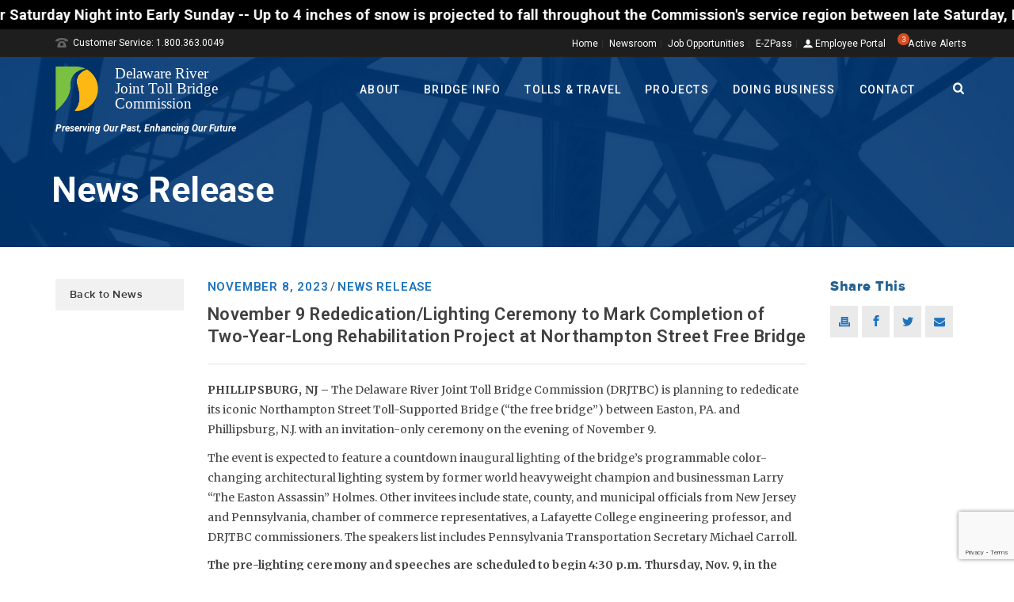

--- FILE ---
content_type: text/html; charset=UTF-8
request_url: http://www.drjtbc.org/2023/11/november-9-rededication-lighting-ceremony-to-mark-completion-of-two-year-long-rehabilitation-project-at-northampton-street-free-bridge/
body_size: 76542
content:
<!DOCTYPE html>
<html lang="en-US" >
<head>
<link rel="preconnect" href="https://fonts.googleapis.com">
<link rel="preconnect" href="https://fonts.gstatic.com" crossorigin>
<link href="https://fonts.googleapis.com/css2?family=Figtree:ital,wght@0,400;0,500;0,700;1,400;1,500&display=swap" rel="stylesheet">
    <title>November 9 Rededication/Lighting Ceremony to Mark Completion of Two-Year-Long Rehabilitation Project at Northampton Street Free Bridge &#8211; DRJTBC</title>
<script type="text/javascript">var ajaxurl = "http://www.drjtbc.org/wp-admin/admin-ajax.php"</script><meta name='robots' content='max-image-preview:large' />
	<style>img:is([sizes="auto" i], [sizes^="auto," i]) { contain-intrinsic-size: 3000px 1500px }</style>
	<style id="critical-path-css" type='text/css'>body,html{width:100%;height:100%;margin:0;padding:0}.page-preloader{top:0;left:0;z-index:999;position:fixed;height:100%;width:100%;text-align:center}.preloader-logo,.preloader-preview-area{top:50%;max-height:calc(50% - 20px);opacity:1}.preloader-preview-area{-webkit-animation-delay:-.2s;animation-delay:-.2s;-webkit-transform:translateY(100%);-ms-transform:translateY(100%);transform:translateY(100%);margin-top:10px;width:100%;text-align:center;position:absolute}.preloader-logo{max-width:90%;-webkit-transform:translateY(-100%);-ms-transform:translateY(-100%);transform:translateY(-100%);margin:-10px auto 0;position:relative}.ball-pulse>div,.ball-scale>div,.line-scale>div{margin:2px;display:inline-block}.ball-pulse>div{width:15px;height:15px;border-radius:100%;-webkit-animation:ball-pulse .75s infinite cubic-bezier(.2,.68,.18,1.08);animation:ball-pulse .75s infinite cubic-bezier(.2,.68,.18,1.08)}.ball-pulse>div:nth-child(1){-webkit-animation-delay:-.36s;animation-delay:-.36s}.ball-pulse>div:nth-child(2){-webkit-animation-delay:-.24s;animation-delay:-.24s}.ball-pulse>div:nth-child(3){-webkit-animation-delay:-.12s;animation-delay:-.12s}@-webkit-keyframes ball-pulse{0%,80%{-webkit-transform:scale(1);transform:scale(1);opacity:1}45%{-webkit-transform:scale(.1);transform:scale(.1);opacity:.7}}@keyframes ball-pulse{0%,80%{-webkit-transform:scale(1);transform:scale(1);opacity:1}45%{-webkit-transform:scale(.1);transform:scale(.1);opacity:.7}}.ball-clip-rotate-pulse{position:relative;-webkit-transform:translateY(-15px);-ms-transform:translateY(-15px);transform:translateY(-15px);display:inline-block}.ball-clip-rotate-pulse>div{-webkit-animation-fill-mode:both;animation-fill-mode:both;position:absolute;top:0;left:0;border-radius:100%}.ball-clip-rotate-pulse>div:first-child{height:36px;width:36px;top:7px;left:-7px;-webkit-animation:ball-clip-rotate-pulse-scale 1s 0s cubic-bezier(.09,.57,.49,.9) infinite;animation:ball-clip-rotate-pulse-scale 1s 0s cubic-bezier(.09,.57,.49,.9) infinite}.ball-clip-rotate-pulse>div:last-child{position:absolute;width:50px;height:50px;left:-16px;top:-2px;background:0 0;border:2px solid;-webkit-animation:ball-clip-rotate-pulse-rotate 1s 0s cubic-bezier(.09,.57,.49,.9) infinite;animation:ball-clip-rotate-pulse-rotate 1s 0s cubic-bezier(.09,.57,.49,.9) infinite;-webkit-animation-duration:1s;animation-duration:1s}@-webkit-keyframes ball-clip-rotate-pulse-rotate{0%{-webkit-transform:rotate(0) scale(1);transform:rotate(0) scale(1)}50%{-webkit-transform:rotate(180deg) scale(.6);transform:rotate(180deg) scale(.6)}100%{-webkit-transform:rotate(360deg) scale(1);transform:rotate(360deg) scale(1)}}@keyframes ball-clip-rotate-pulse-rotate{0%{-webkit-transform:rotate(0) scale(1);transform:rotate(0) scale(1)}50%{-webkit-transform:rotate(180deg) scale(.6);transform:rotate(180deg) scale(.6)}100%{-webkit-transform:rotate(360deg) scale(1);transform:rotate(360deg) scale(1)}}@-webkit-keyframes ball-clip-rotate-pulse-scale{30%{-webkit-transform:scale(.3);transform:scale(.3)}100%{-webkit-transform:scale(1);transform:scale(1)}}@keyframes ball-clip-rotate-pulse-scale{30%{-webkit-transform:scale(.3);transform:scale(.3)}100%{-webkit-transform:scale(1);transform:scale(1)}}@-webkit-keyframes square-spin{25%{-webkit-transform:perspective(100px) rotateX(180deg) rotateY(0);transform:perspective(100px) rotateX(180deg) rotateY(0)}50%{-webkit-transform:perspective(100px) rotateX(180deg) rotateY(180deg);transform:perspective(100px) rotateX(180deg) rotateY(180deg)}75%{-webkit-transform:perspective(100px) rotateX(0) rotateY(180deg);transform:perspective(100px) rotateX(0) rotateY(180deg)}100%{-webkit-transform:perspective(100px) rotateX(0) rotateY(0);transform:perspective(100px) rotateX(0) rotateY(0)}}@keyframes square-spin{25%{-webkit-transform:perspective(100px) rotateX(180deg) rotateY(0);transform:perspective(100px) rotateX(180deg) rotateY(0)}50%{-webkit-transform:perspective(100px) rotateX(180deg) rotateY(180deg);transform:perspective(100px) rotateX(180deg) rotateY(180deg)}75%{-webkit-transform:perspective(100px) rotateX(0) rotateY(180deg);transform:perspective(100px) rotateX(0) rotateY(180deg)}100%{-webkit-transform:perspective(100px) rotateX(0) rotateY(0);transform:perspective(100px) rotateX(0) rotateY(0)}}.square-spin{display:inline-block}.square-spin>div{width:50px;height:50px;-webkit-animation:square-spin 3s 0s cubic-bezier(.09,.57,.49,.9) infinite;animation:square-spin 3s 0s cubic-bezier(.09,.57,.49,.9) infinite}.cube-transition{position:relative;-webkit-transform:translate(-25px,-25px);-ms-transform:translate(-25px,-25px);transform:translate(-25px,-25px);display:inline-block}.cube-transition>div{width:15px;height:15px;position:absolute;top:-5px;left:-5px;-webkit-animation:cube-transition 1.6s 0s infinite ease-in-out;animation:cube-transition 1.6s 0s infinite ease-in-out}.cube-transition>div:last-child{-webkit-animation-delay:-.8s;animation-delay:-.8s}@-webkit-keyframes cube-transition{25%{-webkit-transform:translateX(50px) scale(.5) rotate(-90deg);transform:translateX(50px) scale(.5) rotate(-90deg)}50%{-webkit-transform:translate(50px,50px) rotate(-180deg);transform:translate(50px,50px) rotate(-180deg)}75%{-webkit-transform:translateY(50px) scale(.5) rotate(-270deg);transform:translateY(50px) scale(.5) rotate(-270deg)}100%{-webkit-transform:rotate(-360deg);transform:rotate(-360deg)}}@keyframes cube-transition{25%{-webkit-transform:translateX(50px) scale(.5) rotate(-90deg);transform:translateX(50px) scale(.5) rotate(-90deg)}50%{-webkit-transform:translate(50px,50px) rotate(-180deg);transform:translate(50px,50px) rotate(-180deg)}75%{-webkit-transform:translateY(50px) scale(.5) rotate(-270deg);transform:translateY(50px) scale(.5) rotate(-270deg)}100%{-webkit-transform:rotate(-360deg);transform:rotate(-360deg)}}.ball-scale>div{border-radius:100%;height:60px;width:60px;-webkit-animation:ball-scale 1s 0s ease-in-out infinite;animation:ball-scale 1s 0s ease-in-out infinite}@-webkit-keyframes ball-scale{0%{-webkit-transform:scale(0);transform:scale(0)}100%{-webkit-transform:scale(1);transform:scale(1);opacity:0}}@keyframes ball-scale{0%{-webkit-transform:scale(0);transform:scale(0)}100%{-webkit-transform:scale(1);transform:scale(1);opacity:0}}.line-scale>div{-webkit-animation-fill-mode:both;animation-fill-mode:both;width:5px;height:50px;border-radius:2px}.line-scale>div:nth-child(1){-webkit-animation:line-scale 1s -.5s infinite cubic-bezier(.2,.68,.18,1.08);animation:line-scale 1s -.5s infinite cubic-bezier(.2,.68,.18,1.08)}.line-scale>div:nth-child(2){-webkit-animation:line-scale 1s -.4s infinite cubic-bezier(.2,.68,.18,1.08);animation:line-scale 1s -.4s infinite cubic-bezier(.2,.68,.18,1.08)}.line-scale>div:nth-child(3){-webkit-animation:line-scale 1s -.3s infinite cubic-bezier(.2,.68,.18,1.08);animation:line-scale 1s -.3s infinite cubic-bezier(.2,.68,.18,1.08)}.line-scale>div:nth-child(4){-webkit-animation:line-scale 1s -.2s infinite cubic-bezier(.2,.68,.18,1.08);animation:line-scale 1s -.2s infinite cubic-bezier(.2,.68,.18,1.08)}.line-scale>div:nth-child(5){-webkit-animation:line-scale 1s -.1s infinite cubic-bezier(.2,.68,.18,1.08);animation:line-scale 1s -.1s infinite cubic-bezier(.2,.68,.18,1.08)}@-webkit-keyframes line-scale{0%,100%{-webkit-transform:scaley(1);transform:scaley(1)}50%{-webkit-transform:scaley(.4);transform:scaley(.4)}}@keyframes line-scale{0%,100%{-webkit-transform:scaley(1);transform:scaley(1)}50%{-webkit-transform:scaley(.4);transform:scaley(.4)}}.ball-scale-multiple{position:relative;-webkit-transform:translateY(30px);-ms-transform:translateY(30px);transform:translateY(30px);display:inline-block}.ball-scale-multiple>div{border-radius:100%;position:absolute;left:-30px;top:0;opacity:0;margin:0;width:50px;height:50px;-webkit-animation:ball-scale-multiple 1s 0s linear infinite;animation:ball-scale-multiple 1s 0s linear infinite}.ball-scale-multiple>div:nth-child(2),.ball-scale-multiple>div:nth-child(3){-webkit-animation-delay:-.2s;animation-delay:-.2s}@-webkit-keyframes ball-scale-multiple{0%{-webkit-transform:scale(0);transform:scale(0);opacity:0}5%{opacity:1}100%{-webkit-transform:scale(1);transform:scale(1);opacity:0}}@keyframes ball-scale-multiple{0%{-webkit-transform:scale(0);transform:scale(0);opacity:0}5%{opacity:1}100%{-webkit-transform:scale(1);transform:scale(1);opacity:0}}.ball-pulse-sync{display:inline-block}.ball-pulse-sync>div{width:15px;height:15px;border-radius:100%;margin:2px;-webkit-animation-fill-mode:both;animation-fill-mode:both;display:inline-block}.ball-pulse-sync>div:nth-child(1){-webkit-animation:ball-pulse-sync .6s -.21s infinite ease-in-out;animation:ball-pulse-sync .6s -.21s infinite ease-in-out}.ball-pulse-sync>div:nth-child(2){-webkit-animation:ball-pulse-sync .6s -.14s infinite ease-in-out;animation:ball-pulse-sync .6s -.14s infinite ease-in-out}.ball-pulse-sync>div:nth-child(3){-webkit-animation:ball-pulse-sync .6s -70ms infinite ease-in-out;animation:ball-pulse-sync .6s -70ms infinite ease-in-out}@-webkit-keyframes ball-pulse-sync{33%{-webkit-transform:translateY(10px);transform:translateY(10px)}66%{-webkit-transform:translateY(-10px);transform:translateY(-10px)}100%{-webkit-transform:translateY(0);transform:translateY(0)}}@keyframes ball-pulse-sync{33%{-webkit-transform:translateY(10px);transform:translateY(10px)}66%{-webkit-transform:translateY(-10px);transform:translateY(-10px)}100%{-webkit-transform:translateY(0);transform:translateY(0)}}.transparent-circle{display:inline-block;border-top:.5em solid rgba(255,255,255,.2);border-right:.5em solid rgba(255,255,255,.2);border-bottom:.5em solid rgba(255,255,255,.2);border-left:.5em solid #fff;-webkit-transform:translateZ(0);transform:translateZ(0);-webkit-animation:transparent-circle 1.1s infinite linear;animation:transparent-circle 1.1s infinite linear;width:50px;height:50px;border-radius:50%}.transparent-circle:after{border-radius:50%;width:10em;height:10em}@-webkit-keyframes transparent-circle{0%{-webkit-transform:rotate(0);transform:rotate(0)}100%{-webkit-transform:rotate(360deg);transform:rotate(360deg)}}@keyframes transparent-circle{0%{-webkit-transform:rotate(0);transform:rotate(0)}100%{-webkit-transform:rotate(360deg);transform:rotate(360deg)}}.ball-spin-fade-loader{position:relative;top:-10px;left:-10px;display:inline-block}.ball-spin-fade-loader>div{width:15px;height:15px;border-radius:100%;margin:2px;position:absolute;-webkit-animation:ball-spin-fade-loader 1s infinite linear;animation:ball-spin-fade-loader 1s infinite linear}.ball-spin-fade-loader>div:nth-child(1){top:25px;left:0;animation-delay:-.84s;-webkit-animation-delay:-.84s}.ball-spin-fade-loader>div:nth-child(2){top:17.05px;left:17.05px;animation-delay:-.72s;-webkit-animation-delay:-.72s}.ball-spin-fade-loader>div:nth-child(3){top:0;left:25px;animation-delay:-.6s;-webkit-animation-delay:-.6s}.ball-spin-fade-loader>div:nth-child(4){top:-17.05px;left:17.05px;animation-delay:-.48s;-webkit-animation-delay:-.48s}.ball-spin-fade-loader>div:nth-child(5){top:-25px;left:0;animation-delay:-.36s;-webkit-animation-delay:-.36s}.ball-spin-fade-loader>div:nth-child(6){top:-17.05px;left:-17.05px;animation-delay:-.24s;-webkit-animation-delay:-.24s}.ball-spin-fade-loader>div:nth-child(7){top:0;left:-25px;animation-delay:-.12s;-webkit-animation-delay:-.12s}.ball-spin-fade-loader>div:nth-child(8){top:17.05px;left:-17.05px;animation-delay:0s;-webkit-animation-delay:0s}@-webkit-keyframes ball-spin-fade-loader{50%{opacity:.3;-webkit-transform:scale(.4);transform:scale(.4)}100%{opacity:1;-webkit-transform:scale(1);transform:scale(1)}}@keyframes ball-spin-fade-loader{50%{opacity:.3;-webkit-transform:scale(.4);transform:scale(.4)}100%{opacity:1;-webkit-transform:scale(1);transform:scale(1)}}</style>
<meta charset="UTF-8" />
<meta name="viewport" content="width=device-width, initial-scale=1.0, minimum-scale=1.0, maximum-scale=1.0, user-scalable=0" />
<meta http-equiv="X-UA-Compatible" content="IE=edge,chrome=1" />
<meta http-equiv="Content-Type" content="text/html; charset=utf-8"/>
<meta name="format-detection" content="telephone=no">
<link rel='dns-prefetch' href='//www.drjtbc.org' />
<link rel='dns-prefetch' href='//maps.google.com' />
<link rel='dns-prefetch' href='//fonts.googleapis.com' />
<link rel="alternate" type="application/rss+xml" title="DRJTBC &raquo; Feed" href="http://www.drjtbc.org/feed/" />

<link rel="shortcut icon" href="http://www.drjtbc.org/wp-content/uploads/drjtbc_favicon.ico"  />
<script type="text/javascript">
window.abb = {};
php = {};
window.PHP = {};
PHP.ajax = "http://www.drjtbc.org/wp-admin/admin-ajax.php";PHP.wp_p_id = "111188";var mk_header_parallax, mk_banner_parallax, mk_page_parallax, mk_footer_parallax, mk_body_parallax;
var mk_images_dir = "http://www.drjtbc.org/wp-content/themes/jupiter/assets/images",
mk_theme_js_path = "http://www.drjtbc.org/wp-content/themes/jupiter/assets/js",
mk_theme_dir = "http://www.drjtbc.org/wp-content/themes/jupiter",
mk_captcha_placeholder = "Enter Captcha",
mk_captcha_invalid_txt = "Invalid. Try again.",
mk_captcha_correct_txt = "Captcha correct.",
mk_responsive_nav_width = 1020,
mk_vertical_header_back = "Back",
mk_vertical_header_anim = "1",
mk_check_rtl = true,
mk_grid_width = 1140,
mk_ajax_search_option = "beside_nav",
mk_preloader_bg_color = "#ffffff",
mk_accent_color = "#1e73be",
mk_go_to_top =  "true",
mk_smooth_scroll =  "true",
mk_preloader_bar_color = "#1e73be",
mk_preloader_logo = "";
var mk_header_parallax = false,
mk_banner_parallax = false,
mk_page_parallax = false,
mk_footer_parallax = false,
mk_body_parallax = false,
mk_no_more_posts = "No More Posts";
</script>
<script type="text/javascript">
/* <![CDATA[ */
window._wpemojiSettings = {"baseUrl":"https:\/\/s.w.org\/images\/core\/emoji\/15.0.3\/72x72\/","ext":".png","svgUrl":"https:\/\/s.w.org\/images\/core\/emoji\/15.0.3\/svg\/","svgExt":".svg","source":{"concatemoji":"http:\/\/www.drjtbc.org\/wp-includes\/js\/wp-emoji-release.min.js?ver=6.7.2"}};
/*! This file is auto-generated */
!function(i,n){var o,s,e;function c(e){try{var t={supportTests:e,timestamp:(new Date).valueOf()};sessionStorage.setItem(o,JSON.stringify(t))}catch(e){}}function p(e,t,n){e.clearRect(0,0,e.canvas.width,e.canvas.height),e.fillText(t,0,0);var t=new Uint32Array(e.getImageData(0,0,e.canvas.width,e.canvas.height).data),r=(e.clearRect(0,0,e.canvas.width,e.canvas.height),e.fillText(n,0,0),new Uint32Array(e.getImageData(0,0,e.canvas.width,e.canvas.height).data));return t.every(function(e,t){return e===r[t]})}function u(e,t,n){switch(t){case"flag":return n(e,"\ud83c\udff3\ufe0f\u200d\u26a7\ufe0f","\ud83c\udff3\ufe0f\u200b\u26a7\ufe0f")?!1:!n(e,"\ud83c\uddfa\ud83c\uddf3","\ud83c\uddfa\u200b\ud83c\uddf3")&&!n(e,"\ud83c\udff4\udb40\udc67\udb40\udc62\udb40\udc65\udb40\udc6e\udb40\udc67\udb40\udc7f","\ud83c\udff4\u200b\udb40\udc67\u200b\udb40\udc62\u200b\udb40\udc65\u200b\udb40\udc6e\u200b\udb40\udc67\u200b\udb40\udc7f");case"emoji":return!n(e,"\ud83d\udc26\u200d\u2b1b","\ud83d\udc26\u200b\u2b1b")}return!1}function f(e,t,n){var r="undefined"!=typeof WorkerGlobalScope&&self instanceof WorkerGlobalScope?new OffscreenCanvas(300,150):i.createElement("canvas"),a=r.getContext("2d",{willReadFrequently:!0}),o=(a.textBaseline="top",a.font="600 32px Arial",{});return e.forEach(function(e){o[e]=t(a,e,n)}),o}function t(e){var t=i.createElement("script");t.src=e,t.defer=!0,i.head.appendChild(t)}"undefined"!=typeof Promise&&(o="wpEmojiSettingsSupports",s=["flag","emoji"],n.supports={everything:!0,everythingExceptFlag:!0},e=new Promise(function(e){i.addEventListener("DOMContentLoaded",e,{once:!0})}),new Promise(function(t){var n=function(){try{var e=JSON.parse(sessionStorage.getItem(o));if("object"==typeof e&&"number"==typeof e.timestamp&&(new Date).valueOf()<e.timestamp+604800&&"object"==typeof e.supportTests)return e.supportTests}catch(e){}return null}();if(!n){if("undefined"!=typeof Worker&&"undefined"!=typeof OffscreenCanvas&&"undefined"!=typeof URL&&URL.createObjectURL&&"undefined"!=typeof Blob)try{var e="postMessage("+f.toString()+"("+[JSON.stringify(s),u.toString(),p.toString()].join(",")+"));",r=new Blob([e],{type:"text/javascript"}),a=new Worker(URL.createObjectURL(r),{name:"wpTestEmojiSupports"});return void(a.onmessage=function(e){c(n=e.data),a.terminate(),t(n)})}catch(e){}c(n=f(s,u,p))}t(n)}).then(function(e){for(var t in e)n.supports[t]=e[t],n.supports.everything=n.supports.everything&&n.supports[t],"flag"!==t&&(n.supports.everythingExceptFlag=n.supports.everythingExceptFlag&&n.supports[t]);n.supports.everythingExceptFlag=n.supports.everythingExceptFlag&&!n.supports.flag,n.DOMReady=!1,n.readyCallback=function(){n.DOMReady=!0}}).then(function(){return e}).then(function(){var e;n.supports.everything||(n.readyCallback(),(e=n.source||{}).concatemoji?t(e.concatemoji):e.wpemoji&&e.twemoji&&(t(e.twemoji),t(e.wpemoji)))}))}((window,document),window._wpemojiSettings);
/* ]]> */
</script>
<link rel='stylesheet' id='simple_tooltips_style-css' href='http://www.drjtbc.org/wp-content/plugins/simple-tooltips/zebra_tooltips.css?ver=6.7.2' type='text/css' media='all' />
<link rel='stylesheet' id='remodal-css' href='http://www.drjtbc.org/wp-content/plugins/wp-google-maps-pro/lib/remodal.css?ver=6.7.2' type='text/css' media='all' />
<link rel='stylesheet' id='remodal-default-theme-css' href='http://www.drjtbc.org/wp-content/plugins/wp-google-maps-pro/lib/remodal-default-theme.css?ver=6.7.2' type='text/css' media='all' />
<link rel='stylesheet' id='wpgmza-marker-library-dialog-css' href='http://www.drjtbc.org/wp-content/plugins/wp-google-maps-pro/css/marker-library-dialog.css?ver=6.7.2' type='text/css' media='all' />
<link rel='stylesheet' id='jquery.prettyphoto-css' href='http://www.drjtbc.org/wp-content/plugins/wp-video-lightbox/css/prettyPhoto.css?ver=6.7.2' type='text/css' media='all' />
<link rel='stylesheet' id='video-lightbox-css' href='http://www.drjtbc.org/wp-content/plugins/wp-video-lightbox/wp-video-lightbox.css?ver=6.7.2' type='text/css' media='all' />
<style id='wp-emoji-styles-inline-css' type='text/css'>

	img.wp-smiley, img.emoji {
		display: inline !important;
		border: none !important;
		box-shadow: none !important;
		height: 1em !important;
		width: 1em !important;
		margin: 0 0.07em !important;
		vertical-align: -0.1em !important;
		background: none !important;
		padding: 0 !important;
	}
</style>
<link rel='stylesheet' id='wp-block-library-css' href='http://www.drjtbc.org/wp-includes/css/dist/block-library/style.min.css?ver=6.7.2' type='text/css' media='all' />
<style id='classic-theme-styles-inline-css' type='text/css'>
/*! This file is auto-generated */
.wp-block-button__link{color:#fff;background-color:#32373c;border-radius:9999px;box-shadow:none;text-decoration:none;padding:calc(.667em + 2px) calc(1.333em + 2px);font-size:1.125em}.wp-block-file__button{background:#32373c;color:#fff;text-decoration:none}
</style>
<style id='global-styles-inline-css' type='text/css'>
:root{--wp--preset--aspect-ratio--square: 1;--wp--preset--aspect-ratio--4-3: 4/3;--wp--preset--aspect-ratio--3-4: 3/4;--wp--preset--aspect-ratio--3-2: 3/2;--wp--preset--aspect-ratio--2-3: 2/3;--wp--preset--aspect-ratio--16-9: 16/9;--wp--preset--aspect-ratio--9-16: 9/16;--wp--preset--color--black: #000000;--wp--preset--color--cyan-bluish-gray: #abb8c3;--wp--preset--color--white: #ffffff;--wp--preset--color--pale-pink: #f78da7;--wp--preset--color--vivid-red: #cf2e2e;--wp--preset--color--luminous-vivid-orange: #ff6900;--wp--preset--color--luminous-vivid-amber: #fcb900;--wp--preset--color--light-green-cyan: #7bdcb5;--wp--preset--color--vivid-green-cyan: #00d084;--wp--preset--color--pale-cyan-blue: #8ed1fc;--wp--preset--color--vivid-cyan-blue: #0693e3;--wp--preset--color--vivid-purple: #9b51e0;--wp--preset--gradient--vivid-cyan-blue-to-vivid-purple: linear-gradient(135deg,rgba(6,147,227,1) 0%,rgb(155,81,224) 100%);--wp--preset--gradient--light-green-cyan-to-vivid-green-cyan: linear-gradient(135deg,rgb(122,220,180) 0%,rgb(0,208,130) 100%);--wp--preset--gradient--luminous-vivid-amber-to-luminous-vivid-orange: linear-gradient(135deg,rgba(252,185,0,1) 0%,rgba(255,105,0,1) 100%);--wp--preset--gradient--luminous-vivid-orange-to-vivid-red: linear-gradient(135deg,rgba(255,105,0,1) 0%,rgb(207,46,46) 100%);--wp--preset--gradient--very-light-gray-to-cyan-bluish-gray: linear-gradient(135deg,rgb(238,238,238) 0%,rgb(169,184,195) 100%);--wp--preset--gradient--cool-to-warm-spectrum: linear-gradient(135deg,rgb(74,234,220) 0%,rgb(151,120,209) 20%,rgb(207,42,186) 40%,rgb(238,44,130) 60%,rgb(251,105,98) 80%,rgb(254,248,76) 100%);--wp--preset--gradient--blush-light-purple: linear-gradient(135deg,rgb(255,206,236) 0%,rgb(152,150,240) 100%);--wp--preset--gradient--blush-bordeaux: linear-gradient(135deg,rgb(254,205,165) 0%,rgb(254,45,45) 50%,rgb(107,0,62) 100%);--wp--preset--gradient--luminous-dusk: linear-gradient(135deg,rgb(255,203,112) 0%,rgb(199,81,192) 50%,rgb(65,88,208) 100%);--wp--preset--gradient--pale-ocean: linear-gradient(135deg,rgb(255,245,203) 0%,rgb(182,227,212) 50%,rgb(51,167,181) 100%);--wp--preset--gradient--electric-grass: linear-gradient(135deg,rgb(202,248,128) 0%,rgb(113,206,126) 100%);--wp--preset--gradient--midnight: linear-gradient(135deg,rgb(2,3,129) 0%,rgb(40,116,252) 100%);--wp--preset--font-size--small: 13px;--wp--preset--font-size--medium: 20px;--wp--preset--font-size--large: 36px;--wp--preset--font-size--x-large: 42px;--wp--preset--spacing--20: 0.44rem;--wp--preset--spacing--30: 0.67rem;--wp--preset--spacing--40: 1rem;--wp--preset--spacing--50: 1.5rem;--wp--preset--spacing--60: 2.25rem;--wp--preset--spacing--70: 3.38rem;--wp--preset--spacing--80: 5.06rem;--wp--preset--shadow--natural: 6px 6px 9px rgba(0, 0, 0, 0.2);--wp--preset--shadow--deep: 12px 12px 50px rgba(0, 0, 0, 0.4);--wp--preset--shadow--sharp: 6px 6px 0px rgba(0, 0, 0, 0.2);--wp--preset--shadow--outlined: 6px 6px 0px -3px rgba(255, 255, 255, 1), 6px 6px rgba(0, 0, 0, 1);--wp--preset--shadow--crisp: 6px 6px 0px rgba(0, 0, 0, 1);}:where(.is-layout-flex){gap: 0.5em;}:where(.is-layout-grid){gap: 0.5em;}body .is-layout-flex{display: flex;}.is-layout-flex{flex-wrap: wrap;align-items: center;}.is-layout-flex > :is(*, div){margin: 0;}body .is-layout-grid{display: grid;}.is-layout-grid > :is(*, div){margin: 0;}:where(.wp-block-columns.is-layout-flex){gap: 2em;}:where(.wp-block-columns.is-layout-grid){gap: 2em;}:where(.wp-block-post-template.is-layout-flex){gap: 1.25em;}:where(.wp-block-post-template.is-layout-grid){gap: 1.25em;}.has-black-color{color: var(--wp--preset--color--black) !important;}.has-cyan-bluish-gray-color{color: var(--wp--preset--color--cyan-bluish-gray) !important;}.has-white-color{color: var(--wp--preset--color--white) !important;}.has-pale-pink-color{color: var(--wp--preset--color--pale-pink) !important;}.has-vivid-red-color{color: var(--wp--preset--color--vivid-red) !important;}.has-luminous-vivid-orange-color{color: var(--wp--preset--color--luminous-vivid-orange) !important;}.has-luminous-vivid-amber-color{color: var(--wp--preset--color--luminous-vivid-amber) !important;}.has-light-green-cyan-color{color: var(--wp--preset--color--light-green-cyan) !important;}.has-vivid-green-cyan-color{color: var(--wp--preset--color--vivid-green-cyan) !important;}.has-pale-cyan-blue-color{color: var(--wp--preset--color--pale-cyan-blue) !important;}.has-vivid-cyan-blue-color{color: var(--wp--preset--color--vivid-cyan-blue) !important;}.has-vivid-purple-color{color: var(--wp--preset--color--vivid-purple) !important;}.has-black-background-color{background-color: var(--wp--preset--color--black) !important;}.has-cyan-bluish-gray-background-color{background-color: var(--wp--preset--color--cyan-bluish-gray) !important;}.has-white-background-color{background-color: var(--wp--preset--color--white) !important;}.has-pale-pink-background-color{background-color: var(--wp--preset--color--pale-pink) !important;}.has-vivid-red-background-color{background-color: var(--wp--preset--color--vivid-red) !important;}.has-luminous-vivid-orange-background-color{background-color: var(--wp--preset--color--luminous-vivid-orange) !important;}.has-luminous-vivid-amber-background-color{background-color: var(--wp--preset--color--luminous-vivid-amber) !important;}.has-light-green-cyan-background-color{background-color: var(--wp--preset--color--light-green-cyan) !important;}.has-vivid-green-cyan-background-color{background-color: var(--wp--preset--color--vivid-green-cyan) !important;}.has-pale-cyan-blue-background-color{background-color: var(--wp--preset--color--pale-cyan-blue) !important;}.has-vivid-cyan-blue-background-color{background-color: var(--wp--preset--color--vivid-cyan-blue) !important;}.has-vivid-purple-background-color{background-color: var(--wp--preset--color--vivid-purple) !important;}.has-black-border-color{border-color: var(--wp--preset--color--black) !important;}.has-cyan-bluish-gray-border-color{border-color: var(--wp--preset--color--cyan-bluish-gray) !important;}.has-white-border-color{border-color: var(--wp--preset--color--white) !important;}.has-pale-pink-border-color{border-color: var(--wp--preset--color--pale-pink) !important;}.has-vivid-red-border-color{border-color: var(--wp--preset--color--vivid-red) !important;}.has-luminous-vivid-orange-border-color{border-color: var(--wp--preset--color--luminous-vivid-orange) !important;}.has-luminous-vivid-amber-border-color{border-color: var(--wp--preset--color--luminous-vivid-amber) !important;}.has-light-green-cyan-border-color{border-color: var(--wp--preset--color--light-green-cyan) !important;}.has-vivid-green-cyan-border-color{border-color: var(--wp--preset--color--vivid-green-cyan) !important;}.has-pale-cyan-blue-border-color{border-color: var(--wp--preset--color--pale-cyan-blue) !important;}.has-vivid-cyan-blue-border-color{border-color: var(--wp--preset--color--vivid-cyan-blue) !important;}.has-vivid-purple-border-color{border-color: var(--wp--preset--color--vivid-purple) !important;}.has-vivid-cyan-blue-to-vivid-purple-gradient-background{background: var(--wp--preset--gradient--vivid-cyan-blue-to-vivid-purple) !important;}.has-light-green-cyan-to-vivid-green-cyan-gradient-background{background: var(--wp--preset--gradient--light-green-cyan-to-vivid-green-cyan) !important;}.has-luminous-vivid-amber-to-luminous-vivid-orange-gradient-background{background: var(--wp--preset--gradient--luminous-vivid-amber-to-luminous-vivid-orange) !important;}.has-luminous-vivid-orange-to-vivid-red-gradient-background{background: var(--wp--preset--gradient--luminous-vivid-orange-to-vivid-red) !important;}.has-very-light-gray-to-cyan-bluish-gray-gradient-background{background: var(--wp--preset--gradient--very-light-gray-to-cyan-bluish-gray) !important;}.has-cool-to-warm-spectrum-gradient-background{background: var(--wp--preset--gradient--cool-to-warm-spectrum) !important;}.has-blush-light-purple-gradient-background{background: var(--wp--preset--gradient--blush-light-purple) !important;}.has-blush-bordeaux-gradient-background{background: var(--wp--preset--gradient--blush-bordeaux) !important;}.has-luminous-dusk-gradient-background{background: var(--wp--preset--gradient--luminous-dusk) !important;}.has-pale-ocean-gradient-background{background: var(--wp--preset--gradient--pale-ocean) !important;}.has-electric-grass-gradient-background{background: var(--wp--preset--gradient--electric-grass) !important;}.has-midnight-gradient-background{background: var(--wp--preset--gradient--midnight) !important;}.has-small-font-size{font-size: var(--wp--preset--font-size--small) !important;}.has-medium-font-size{font-size: var(--wp--preset--font-size--medium) !important;}.has-large-font-size{font-size: var(--wp--preset--font-size--large) !important;}.has-x-large-font-size{font-size: var(--wp--preset--font-size--x-large) !important;}
:where(.wp-block-post-template.is-layout-flex){gap: 1.25em;}:where(.wp-block-post-template.is-layout-grid){gap: 1.25em;}
:where(.wp-block-columns.is-layout-flex){gap: 2em;}:where(.wp-block-columns.is-layout-grid){gap: 2em;}
:root :where(.wp-block-pullquote){font-size: 1.5em;line-height: 1.6;}
</style>
<link rel='stylesheet' id='contact-form-7-css' href='http://www.drjtbc.org/wp-content/plugins/contact-form-7/includes/css/styles.css?ver=5.9.8' type='text/css' media='all' />
<link rel='stylesheet' id='tooltipck-css' href='http://www.drjtbc.org/wp-content/plugins/tooltip-ck/assets/tooltipck.css?ver=6.7.2' type='text/css' media='all' />
<link rel='stylesheet' id='wpuf-css-css' href='http://www.drjtbc.org/wp-content/plugins/wp-user-frontend-pro/assets/css/frontend-forms.css?ver=6.7.2' type='text/css' media='all' />
<link rel='stylesheet' id='js-media-query-css' href='http://www.drjtbc.org/wp-content/themes/jupiter/assets/stylesheet/media.css?ver=5.0.10' type='text/css' media='all' />
<link rel='stylesheet' id='theme-styles-css' href='http://www.drjtbc.org/wp-content/themes/jupiter/assets/stylesheet/core-styles.css?ver=5.0.10' type='text/css' media='all' />
<link rel='stylesheet' id='google-font-api-special-1-css' href='http://fonts.googleapis.com/css?family=Roboto%3A100italic%2C200italic%2C300italic%2C400italic%2C500italic%2C600italic%2C700italic%2C800italic%2C900italic%2C100%2C200%2C300%2C400%2C500%2C600%2C700%2C800%2C900%3A&#038;subset=latin&#038;ver=6.7.2' type='text/css' media='all' />
<link rel='stylesheet' id='google-font-api-special-2-css' href='http://fonts.googleapis.com/css?family=Merriweather%3A100italic%2C200italic%2C300italic%2C400italic%2C500italic%2C600italic%2C700italic%2C800italic%2C900italic%2C100%2C200%2C300%2C400%2C500%2C600%2C700%2C800%2C900&#038;subset=latin&#038;ver=6.7.2' type='text/css' media='all' />
<link rel='stylesheet' id='theme-dynamic-styles-css' href='http://www.drjtbc.org/wp-content/themes/jupiter/custom.css?ver=6.7.2' type='text/css' media='all' />
<style id='theme-dynamic-styles-inline-css' type='text/css'>
body { background-color:#fff; } .mk-header { background-repeat:no-repeat;background-position:right bottom;background-attachment:fixed; } .mk-header-bg { background-repeat:repeat;background-position:right bottom;background-attachment:scroll;background-size:cover;-webkit-background-size:cover;-moz-background-size:cover; } .mk-classic-nav-bg { background-repeat:repeat;background-position:right bottom;background-attachment:scroll;background-size:cover;-webkit-background-size:cover;-moz-background-size:cover; } #theme-page { } #mk-footer { background-repeat:repeat;background-position:center center;background-attachment:fixed; } #mk-boxed-layout { -webkit-box-shadow:0 0 0px rgba(0, 0, 0, 0); -moz-box-shadow:0 0 0px rgba(0, 0, 0, 0); box-shadow:0 0 0px rgba(0, 0, 0, 0); } .mk-news-tab .mk-tabs-tabs .is-active a, .mk-fancy-title.pattern-style span, .mk-fancy-title.pattern-style.color-gradient span:after, .page-bg-color { background-color:; } .page-title { font-size:56px; color:#ffffff; text-transform:capitalize; font-weight:inherit; letter-spacing:-.5px; } .page-subtitle { font-size:20px; line-height:100%; color:#ffffff; font-size:20px; text-transform:none; } .mk-header { border-bottom:1px solid #ededed; } .mk-header.sticky-style-fixed.a-sticky .mk-header-holder{ border-bottom:1px solid #ededed; } .header-style-1 .mk-header-padding-wrapper, .header-style-2 .mk-header-padding-wrapper, .header-style-3 .mk-header-padding-wrapper { padding-top:116px; } @font-face { font-family:'star'; src:url('http://www.drjtbc.org/wp-content/themes/jupiter/assets/stylesheet/fonts/star/font.eot'); src:url('http://www.drjtbc.org/wp-content/themes/jupiter/assets/stylesheet/fonts/star/font.eot?#iefix') format('embedded-opentype'), url('http://www.drjtbc.org/wp-content/themes/jupiter/assets/stylesheet/fonts/star/font.woff') format('woff'), url('http://www.drjtbc.org/wp-content/themes/jupiter/assets/stylesheet/fonts/star/font.ttf') format('truetype'), url('http://www.drjtbc.org/wp-content/themes/jupiter/assets/stylesheet/fonts/star/font.svg#star') format('svg'); font-weight:normal; font-style:normal; } @font-face { font-family:'WooCommerce'; src:url('http://www.drjtbc.org/wp-content/themes/jupiter/assets/stylesheet/fonts/woocommerce/font.eot'); src:url('http://www.drjtbc.org/wp-content/themes/jupiter/assets/stylesheet/fonts/woocommerce/font.eot?#iefix') format('embedded-opentype'), url('http://www.drjtbc.org/wp-content/themes/jupiter/assets/stylesheet/fonts/woocommerce/font.woff') format('woff'), url('http://www.drjtbc.org/wp-content/themes/jupiter/assets/stylesheet/fonts/woocommerce/font.ttf') format('truetype'), url('http://www.drjtbc.org/wp-content/themes/jupiter/assets/stylesheet/fonts/woocommerce/font.svg#WooCommerce') format('svg'); font-weight:normal; font-style:normal; } #theme-page { z-index:9 !important; } @font-face { font-family:'Trenton Makes'; src: url('http://dev-drjtbc-new.pantheonsite.io/wp-content/uploads/fonts/trenton-bridge-icon/fonts/Trenton-Makes.eot'); src: url('http://dev-drjtbc-new.pantheonsite.io/wp-content/uploads/fonts/trenton-bridge-icon/fonts/Trenton-Makes.eot?#iefix') format('embedded-opentype'), url('http://dev-drjtbc-new.pantheonsite.io/wp-content/uploads/fonts/trenton-bridge-icon/fonts/Trenton-Makes.ttf') format('truetype'), url('http://dev-drjtbc-new.pantheonsite.io/wp-content/uploads/fonts/trenton-bridge-icon/fonts/Trenton-Makes.woff') format('woff'), url('http://dev-drjtbc-new.pantheonsite.io/wp-content/uploads/fonts/trenton-bridge-icon/fonts/Trenton-Makes.svg#Trenton-Makes') format('svg'); font-weight:normal; font-style:normal; } [class*='icon-']:before{ display:inline-block; font-family:'Trenton Makes'; font-style:normal; font-weight:normal; line-height:1; -webkit-font-smoothing:antialiased; -moz-osx-font-smoothing:grayscale } .icon-trenton-makes-icon:before{content:'\0041';} -webkit-font-smoothing:antialiased; -moz-osx-font-smoothing:grayscale; } .trenton-icon-trenton-makes-icon:before { content:"\e900"; } .trenton-icon-trenton-makes-icon.page-icon { font-size:110px !important; } .timelinestyles ul li { font-size:1.15rem; line-height:1.3; margin-bottom:1rem; } .bgdark-blue .vc_tta-panels-container .vc_tta-panels .vc_tta-panel .vc_tta-panel-heading { background:#fff !important; color:#04376e !important; } .bgdark-blue .vc_tta-panels-container .vc_tta-panels .vc_tta-panel .vc_tta-panel-body { color:#444 !important; } #requirementsandpolicies, #lightinginformation { color:#fff; } #requirementsandpolicies::before, #lightinginformation::before { background-color:rgba(4,55,110,0.8); position:absolute; top:0; left:0; width:100%; height:100%; } #requirementsandpolicies h3, #requirementsandpolicies p, #lightinginformation h3, #lightinginformation h4, #lightinginformation p { color:#fff; } div.wpcf7-response-output { border:none; } .bglight-gray { background:#f2f2f2; } .bgdark-blue { background:#04376e; color:#fff !important; } .bgdark-blue p, .bgdark-blue h3 { color:#fff !important; } .bgdark-blue a { color:#fdb813; } .strippadding { padding-bottom:5px !important; } .submitadjust input.wpcf7-form-control.wpcf7-submit { top:10px; } .vc_toggle .vc_toggle_title h4 { font-size:1rem; } .popup-message-close { position:absolute; top:10px; right:10px; cursor:pointer; } .popup-message { position:fixed; padding:2rem; background-color:#eaeaea; z-index:9999; display:none; border:10px Solid rgba(121,39,132,0.95); border-radius:20px; } @media screen and (min-width:800px) { .popup-message { width:600px; height:auto; top:50%; left:50%; transform:translate(-50%,-50%); } } @media screen and (min-width:450px) and (max-width:799px) { .popup-message { width:90%; height:auto; top:50%; left:50%; transform:translate(-50%,-50%); } } @media screen and (max-width:449px) { .popup-message { width:90%; height:auto; top:150px; left:50%; transform:translateX(-50%); } } .popup-message h3 { text-transform:uppercase; } .mobile-table-styles tr td.header { background:#252525; color:#fff; text-transform:uppercase; } .mobile-table-styles .purplebg { background-color:#5a1361 !important; } .medium-gray { background:rgba(0,0,0,0.55) !important; } .light-gray { background:#F5F5F5 } table.mobile-table-styles tbody td { border:2px solid #C9CACB !important } h6.toll-by-plate { font-size:0.875rem !important; color:#003918 !important; } h6.toll-ez-pass { font-size:0.875rem !important; color:#5a1361 !important; } .mobile-table-styles tbody tr:not(#subtitle) td:last-child { } @media handheld, only screen and (max-width:768px){ .mk-padding-wrapper { padding:0!important; } .page-id-173 #mk-sidebar , .page-id-16065 #mk-sidebar , .archive #mk-sidebar { display:none!important; } } @media (min-width:768px){ .vc_col-sm-6 { width:50%; } } } .the-title br { display:none; } .nobreak br { display:none; } .mk-content-box .content-box-heading { border-bottom:0px solid #e3e3e3; background-color:transparent; font-size:22px; text-align:left; padding:40px 40px 0px; line-height:1.2em; } .mk-content-box .content-box-content { padding:0!important; } .recent-post { padding:12px 20px 10px; border-bottom:1px solid #ccc; } .recent-post .title{ letter-spacing:0.01em; font-family:proximanova; font-weight:500; display:inline-block; line-height:1.3em; text-align:left; font-size:14px; margin:0; color:#1e73be; text-transform:capitalize; } .recent-post .title a{ color:inherit; } .recent-post .post-date { color:#818285; font-size:13px; line-height:1.4em; margin-bottom:2px; } #mk-sidebar, #mk-sidebar p { line-height:1.4em; font-family:proximanova; margin-bottom:0.5em; } .widget_contact_info { margin-bottom:5px; } .widget_contact_info i { display:none; } .widget_contact_info li { padding-left:0!important; margin-bottom:0 !important; font-size:14px; letter-spacing:0.5px; } .widget_contact_info li i.mk-moon-user-7 + span { font-weight:700; } .widget_contact_info li i.mk-moon-user-7 + span { font-weight:700; } .widget_contact_info li i.mk-icon-phone + span:before { content:"Phone:"; } .vc_separator h4{ letter-spacing:0.1em; } @media screen and (max-width:782px){ .vc_separator.vc_separator_align_center{ width:100%!important; } } a.mk-post-nav { display:none; } .single .mk-grid { max-width:1180px; } .mk-single-content{ margin-bottom:10px !important; } .single-post-tags, .single-social-section { display:none; } .single h1.page-introduce-title { max-width:1000px; } .single h1.page-introduce-title br{ } .single .page-introduce-subtitle { margin:0 5px; font-size:22px!important; max-width:1000px; } .single #theme-page .theme-page-wrapper .theme-content { padding:40px 0px; } .theme-content [class*=mk-col-] { padding-left:15px; padding-right:15px; } body ul.share-icons { list-style-type:none; margin-left:0 !important; display:block; float:left; } .share-icons li { margin-left:0; padding-left:0!important; margin-right:5px!important; float:left; text-transform:uppercase; font-size:14px; } .share-icons a { height:40px; line-height:40px; padding-left:10px; padding-right:10px; background-color:#eaeaea; display:inline-block; text-align:center; } .share-icons a i{ width:15px; display:inline-block; } .single .breadcrumb-row{ display:none; } .mk-blog-single .blog-single-title, .mk-blog-hero .content-holder .the-title{ margin-bottom:10px !important; line-height:1.3em; } .blog-single-subtitle{ font-size:18px; display:block; line-height:125%; font-weight:400; margin-top:5px; } .mk-post-meta-heading { border-bottom:1px solid #e2e2e2; padding-bottom:10px; margin-bottom:10px; } .mk-post-meta-heading .widget { margin-bottom:10px; } .post-contact strong, .post-contact { color:#999; font-size:16px; } .mk-blog-single .mk-blog-author, .mk-blog-single .mk-post-cat, .mk-blog-single .mk-post-date { color:#1e73be; font-style:normal; font-size:15px; margin-bottom:10px; text-transform:uppercase; font-weight:600; letter-spacing:0.8px; } .single .press-meta-box{ border-bottom:0px solid #ddd; border-top:0px solid #ddd; padding:0; margin-top:10px; margin-bottom:30px; } .single .press-meta-box .widget{ margin-bottom:0px; } .single-news #theme-page .theme-page-wrapper .theme-content { width:100%; max-width:900px; margin:0 auto; float:none!important; padding:30px 0; } .single-news #theme-page .theme-page-wrapper .theme-content .news-post-content { margin-bottom:0; padding-bottom:30px; border-bottom:1px solid #e2e2e2; } .single-news #theme-page .theme-page-wrapper #mk-sidebar{ width:100%; max-width:900px; margin:0 auto; float:none!important; padding:10px 0 40px 0; } @media handheld, only screen and (max-width:960px){ .single .single-left-sidebar.mk-col-1-6{ display:none; } .single .theme-page-wrapper #mk-sidebar { width:100% !important; padding:0 15px !important; } .single .mk-col-8-12, .single .mk-col-1-12, .single .mk-col-2-12{ width:100%!important; } } .error404 .mk-header-holder { position:relative; } .error404 .breadcrumb-row{ display:none; } .error404 .not-found-wrapper { padding:60px 0 40px; } .vc_cta3-container { margin-bottom:0!important; } .wpcf7-response-output{ width:100%; } body .wpgmza_map .gm-style div [style*="background-image:"] { color:#fff!important; background-image:url(https://www.drjtbc.org/wp-content/uploads/cluster5.png) !important; font-size:13px !important; height:63px !important; line-height:66px !important; width:63px !important; background-size:contain; } X.wpgmza_map>.gm-style [style*="26px"]>img { margin-top:12px!important; } x#wpgmza_map_11 .gm-style [style*="26px"]>img { margin-top:21px!important; width:18px!important; height:25px!important; margin-bottom:-21px!important; } x#wpgmza_map_11 .gm-style [style*="26px"]{ overflow:visible!important; } span.mk-toggle-title:after { content:"\f107"; float:right; font-family:fontawesome; margin-left:10px; } span.mk-toggle-title.active-toggle:after { content:"\f106"; } .mk-advanced-gmaps .gm-style-iw { max-width:200px; } .mk-advanced-gmaps .info_content { padding:5px 0 0; } .mk-advanced-gmaps p { font-size:13px!important; margin:0!important; line-height:1.25em; font-family:proximanova; } .gm-style { font-family:proximanova!important; } .wpgmza_map .gm-style div { background-color:transparent!important; box-shadow:rgba(0, 0, 0, 0) 0px 1px 4px -1px!important; border-top-color:transparent!important; } .wpgmza_markerbox.scrollFix { overflow:hidden!important; } .wpgmza_map .gm-style .gm-style-iw { background-color:#fff!important; padding:0; left:19px!important; box-shadow:rgba(0, 0, 0, 0.4) 0px 1px 10px 0px!important; overflow:visible!important; width:260px!important; } .wpgmza_map .gm-style .gm-style-iw + div { right:36px!important; display:none; } body .wpgmza_markerbox img { float:none!important; margin:-30px 0 00!important; width:100%!important; height:auto; } .wpgmza_markerbox p { font-family:proximanova; line-height:1.25em; } .wpgmza_markerbox p.wpgmza_infowindow_title { font-size:14px; font-weight:500; letter-spacing:0.2px; margin-top:0; padding:10px 15px 3px; } .wpgmza_markerbox .wpgmza_infowindow_description { font-size:12px; line-height:1.4em; font-weight:400; letter-spacing:0px; color:#777!important; padding:0 15px; } .wpgmza_markerbox p.wpgmza_infowindow_link { margin-bottom:6px !important; padding:5px 15px; } .wpgmza_markerbox p.wpgmza_infowindow_link a{ font-size:12px; text-transform:uppercase; font-weight:500; letter-spacing:1px; color:#074b8b!important; } .wpgmza_modern_infowindow_close { position:absolute; color:#fff; right:15px; font-size:28px; height:30px!important; width:30px!important; font-size:0; line-height:30px; } .wpgmza_modern_infowindow_close:before{ content:"\e266"; font-family:'Icomoon'; font-size:30px; } .gm-style .wpgmza_modern_infowindow_inner { background-color:#fff !important; box-shadow:rgba(0, 0, 0, 0.4) 0px 1px 10px 0px!important; float:left; width:100%; padding:15px; } body .wpgmza_map .gm-style .wpgmza_iw_title { color:#464646; background-color:#fff!important; letter-spacing:0; font-weight:700; font-size:16px; opacity:1!important; width:100%; padding:10px 0 5px; font-family:proximanova; } .wpgmza_modern_infowindow_inner .wpgmza_iw_description { font-size:13px; line-height:1.4em; padding:0; width:100%; margin-bottom:15px; overflow-y:auto; max-height:none; } .wpgmza_iw_buttons { text-align:center; } a.wpgmza_button { background-color:#1c508f; border:none; border-radius:2px; font-family:proximanova; font-size:12px; font-weight:400; line-height:1.5em; padding:8px 25px; width:100%; letter-spacing:1px; text-transform:uppercase; margin:0 !important; float:left!important; } .wpgmza_modern_infowindow { max-width:30000px; } @media only screen and (min-width:768px){ .wpgmza_modern_infowindow { width:300px!important; bottom:auto!important; right:15px!important; top:15px; padding:0!important; margin:0!important; } } @media handheld, only screen and (max-width: 768px) and (min-width:460px){ .wpgmza_modern_infowindow { width:100%!important; margin:0!important; padding:10%!important; } } @media only screen and (max-width:460px){ .wpgmza_modern_infowindow { width:100%!important; margin:0!important; padding:5%!important; } } .filter-holder { display:block; height:50px; } td.filter-cell { vertical-align:top!important; padding-right:0; } .page-id-14786 .add-header-height, .page-id-14786 .header-style-1 .mk-header-inner .mk-header-search, .page-id-14786 .header-style-1 .menu-hover-style-1 .main-navigation-ul > li > a, .page-id-14786 .header-style-1 .menu-hover-style-2 .main-navigation-ul > li > a, .page-id-14786 .header-style-1 .menu-hover-style-4 .main-navigation-ul > li > a, .page-id-14786 .header-style-1 .menu-hover-style-5 .main-navigation-ul > li, .page-id-14786 .header-style-1 .menu-hover-style-3 .main-navigation-ul > li, .page-id-14786 .header-style-1 .menu-hover-style-5 .main-navigation-ul > li { height:50px!important; line-height:50px!important; } .page-id-14786 .mk-header { position:fixed; } .page-id-14786 header .header-logo a:after { content:"Interactive Bridge Map"; padding-left:40px; font-weight:500; font-size:15px; width:auto; letter-spacing:0.2px; } .page-id-14786 .header-logo a img.mk-desktop-logo { max-height:55%; padding:0; } .page-id-14786 .main-nav-side-search { margin-right:0!important; } @media handheld, only screen and (min-width:1140px){ .page-id-14786 header .header-logo a:after { height:50px!important; } } .page-id-14786 .main-navigation-ul > li.menu-item > a.menu-item-link { font-size:12px !important; color:rgba(255,255,255,0.6) !important; } .page-id-14786 .mk-header-holder { background-color:#2e2e2e!important; } .page-id-14786 .header-grid.mk-grid { max-width:none; } .page-id-14786 .mk-header-toolbar { display:none; } .map-sidebar{ box-shadow:rgba(0, 0, 0, 0.2) 0px 2px 10px 0px; z-index:999; } #wpgmza_map_11 .gm-style { z-index:auto!important; } .wpgmza_modern_infowindow { z-index:999!important; } #fullmap { height:100%; width:100%; display:block; position:fixed; padding-top:50px!important; } @media handheld, only screen and (max-width:1140px){ #fullmap { padding-top:60px!important; } } @media handheld, only screen and (max-width:760px){ .map-toggle-group { display:none!important; width:100%!important; margin:0!important; position:relative!important; } .map-key { right:0px!important; top:0px!important; width:100%!important; } } .innermap { height:100%; width:100%; display:block; background-color:#e8e8e8; } .map-list, .map-tabs .vc_active.vc_tta-panel { max-height:550px; overflow-y:scroll; } .highlight { background-color:#cae4f4 !important; xborder-left:8px solid #0065a4; } .pum-theme-14792, .pum-theme-default-theme { background-color:rgba(0,0,0,0)!important; } .pum-theme-14792 .pum-container, .pum-theme-default-theme .pum-container { background-color:rgba(0, 0, 0, 0)!important; border:0px none #000!important; box-shadow:1px 3px 15px -1px rgba( 2, 2, 2, 0.4 )!important; } button.pum-close.popmake-close { background-color:#1eabf3; border:0; font-family:proximanova; letter-spacing:2px; color:#fff; font-weight:500; font-size:14px; border-radius:2px; } #popmake-14798 { padding:0; } .popup-box .box-holder{ padding:30px 40px; margin-bottom:0; } #popmake-14798 .pum-content + .pum-close{ padding:0!important; height:40px; width:40px; line-height:40px; background-color:rgba(0, 0, 0, 0); margin:10px; } #popmake-14798 .pum-content + .pum-close:before { content:"\e266"; font-family:'Icomoon'; font-size:30px; } x.dataTables_length { display:none; } .wpgmza-basic-list-item.wpgmza_div_marker { max-width:none!important; max-height:none !important; width:auto; height:100%; padding:0 10px 0 0; display:table-cell; text-align:left; } .wpgmza_small_img, .wpgmza_marker_icon { max-width:20px!important; max-height:20px!important; } .wpgmza-basic-list-item.wpgmza_div_title { padding:6px 0!important; width:100%; float:none; display:table-cell; vertical-align:middle; height:30px; font-weight:500; letter-spacing:0.5px; } .map-toggle .wpgmza_innermap_holder { padding:0; border-radius:0; } .map-toggle .wpgmaps_blist_row { padding:0 10px!important; border-bottom:1px solid rgba(0,0,0,0.1)!important; line-height:1.25em; font-size:13.5px; } .wpgmaps_blist_row{ padding:0 16px!important; border-bottom:0px solid rgba(0,0,0,0.1)!important; } .map-toggle .wpgmaps_blist_row:hover{ background-color:rgba(0,0,0,0.1); } .map-toggle-group .mk-toggle-pane::-webkit-scrollbar{ width:8px; background-color:#fff; } .map-toggle-group .mk-toggle-pane::-webkit-scrollbar-track{ background-color:rgba(0,0,0,0); } .map-toggle-group .mk-toggle-pane::-webkit-scrollbar-thumb{ background-color:rgba(0,0,0,0.08); } .map-toggle-group { margin:15px; position:absolute; top:0; width:300px; height:auto; left:0; padding:0; background-color:#fff; box-shadow:rgba(0, 0, 0, 0.3) 3px 1px 6px -1px!important; } .map-toggle { width:100%; top:0; margin:0px; display:inline-block; } .map-toggle .mk-toggle-title { display:block; cursor:pointer; padding:15px 15px!important; background-color:#074b8b; color:#fff; font-size:15px!important; } .map-toggle .mk-toggle-title.active-toggle{ xbackground-color:#5aa1e3; } .map-toggle .mk-toggle-pane { max-height:500px; overflow-y:auto; padding:0!important; } .map-key { position:absolute; right:10px; top:10px; width:240px; box-shadow:rgba(0, 0, 0, 0.4) 0px 2px 5px -1px!important; background-color:#fff; } .map-toggle #wpgmza_filter_11 { top:0; right:0; margin:0px; } .wpgmza_filter_container img { max-height:28px; width:auto; margin-right:8px; } #wpgmza_filter_container_11 input.wpgmza_checkbox { float:right; margin:0; } #wpgmza_filter_container_11 { width:100%; background-color:#fff; } .wpgmza_filter_container > div > div { border-bottom:1px solid #f2f2f2; padding:4px 12px; width:100%; font-size:13px; min-height:36px; line-height:28px; letter-spacing:.4px; font-weight:500; color:#3c3c3c; } #wpgmza_filter_container_11 .wpgmza_checkbox { float:right; } .wpgmza_checkbox{ background-color:#e8e8e8; height:22px; width:22px; border-radius:2px!important; } .wpgmza_filter_container input[type=radio]:checked{ background-color:#e8e8e8!important; } .wpgmza_filter_container input[type=radio]:checked:before { content:"\f00c"; font-family:fontawesome; font-weight:lighter; font-size:14px; line-height:22px; width:22px; text-align:center; border:0; color:#66727f; background-color:rgba(0, 0, 0, 0); } .map-toggle select#wpgmza_filter_select { width:100%; margin:0!important; height:40px!important; } .titleonly .wpgmza_markerbox p.wpgmza_infowindow_title, #wpgmza_map_1 .wpgmza_markerbox p.wpgmza_infowindow_title { padding-top:5px!important; font-size:14px!important; color:#fff !important; padding:6px 12px!important; font-size:13px!important; color: #3e3e3e !important; margin:0!important; width:auto; background-color:transparent; display:inline-block; } .titleonly .gm-style .gm-style-iw, #wpgmza_map_1 .gm-style .gm-style-iw { background-color:transparent !important; padding:0!important; left:10px!important; margin-top:65px!important; margin-left:50%; box-shadow:#000 0px 0px 0px 0px!important; overflow:visible!important; } .titleonly .wpgmza_map > .gm-style > div > div > div > div:nth-child(even) .gm-style-iw{ left:-270px!important; text-align:right!important; } .titleonly .wpgmza_map > .gm-style .gm-style-iw:after, .titleonly .wpgmza_map > .gm-style > div > div > div > div .gm-style-iw+div { display:none; } .titleonly .wpgmza_map > .gm-style > div > div > div >div>.gm-style-iw { } .titleonly .wpgmza_map .gm-style .gm-style-iw + div [style*="width:13px"] > img { display:none !important; } .titleonly .gm-style .gm-style-iw:after{ display:none!important; } p#wpgmza_filter_1 { position:absolute; z-index:999; padding:0 0 0 10px; background-color:#1e73be; color:#fff; width:auto; text-align:right!important; font-size:13px; margin:10px; right:0; } .titleonly p.wpgmza_infowindow_description, .titleonly p.wpgmza_infowindow_link, #wpgmza_map_1 p.wpgmza_infowindow_description, #wpgmza_map_1 p.wpgmza_infowindow_link { display:none; } .vc_general.vc_cta3.vc_cta3-style-classic, .vc_general.vc_cta3.vc_cta3-style-custom { border-color:transparent !important; background-color:transparent !important; } i.glyphicon.glyphicon-chevron-right:before{ content:">"; } i.glyphicon.glyphicon-chevron-left:before{ content:"<"; } x.toll-rate { max-width:1000px; margin:auto; } .toll-rate td, .toll-rate td p { font-size:13px; line-height:1.35em; margin-bottom:.5em; font-family:proximanova; } td h5 { margin-bottom:0; font-size:17px!important; color:#Fff!important; } td h6, td .wp-caption { margin-bottom:0; font-size:20px!important; font-weight:500!important; } td .wp-caption + br { display:none; } td .wp-caption p.wp-caption-text { padding:5px 0 0; font-size:11px; line-height:1.1em!important; font-weight:400; color:#000; } td dl { margin-bottom:0; } .toll-rate td img { max-height:45px; width:auto; margin-top:5px; } td .alignleft { margin-right:6px; } td img.alignleft { margin-right:5px; width:auto!important; margin-top:0px; margin-bottom:5px; } #note td { background-color:inherit; text-align:left!important; padding:0px 0!important; border:0px !important; } .transparent-table td{ background:transparent!important; padding:0!important; } xtable tr, xtable td { height:50px!important; } table td, table td p, table td li { font-family:proximanova!important; line-height:1.45em!important; } #theme-page table thead.lightbg th, #theme-page table tbody tr:nth-child(even) td { background:#F5F5F5; } #theme-page table tbody td { background:#FFF; color:#265386; } #theme-page table tbody td strong{ font-weight:500; } #theme-page table thead.lightbg th, #theme-page table tbody td { font-weight:500; border-bottom:2px solid #C9CACB !important; border-left:2px solid #C9CACB !important; border-right:2px solid #C9CACB !important; } #theme-page table a, #theme-page table thead.lightbg th{ color:#265386!important; } #theme-page table.cell tbody td { padding:9px 1em; } td.eventtype{ text-align:center!important; } td.filetype { text-align:center!important; width:30px; } td.eventtype:before { content:"\f133"; font-weight:400!important; font-size:20px; text-align:left; color:#00a4db; font-family:fontawesome; margin-left:0; padding-left:0; padding-right:0; display:inline-block; } td.filetype a:before { font-weight:400!important; font-size:20px; text-align:left; color:#00a4db; font-family:fontawesome; margin-left:0; padding-left:0; padding-right:0; display:inline-block; } td.filetype a[href$=".pdf"]:before { content:"\f1c1"; } td.filetype a:after{ display:none; } td.filesize, th.filesize { width:100px; text-align:center; } #theme-page table tbody tr>td:first-child strong{ color:#444; } #theme-page table tbody tr>td:first-child a, #theme-page table tbody tr>td:first-child strong{ color:#444; font-size:15px!important; font-weight:500!important; } #theme-page table th{ letter-spacing:.04em!important; font-size:15px!important; font-weight:500!important; } #theme-page table tbody td a.mk-button{ color:#fff!important; } td:hover{ } #theme-page table th, #theme-page table td { padding:9px 1em; text-align:initial ; vertical-align:middle; border-bottom:0px solid #e0e0e0; font-size:14px; } #theme-page table thead th, #theme-page table tbody td { height:45px; } #subtitle { border-bottom:0px solid #7a7a7a; background-color:#00a4e0!important; } #subtitle td { text-align:left; border:0!important; border-bottom:0px solid #fff !important; color:#fff!important; background-color:#00a4e0!important; } .mk-fancy-table.table-style2 { border-bottom:0px solid #dcdcdc!important; } .toll-rate thead { background-color:#252525!important; letter-spacing:1px; } .toll-rate thead td { padding:6px 12px !important } .toll-rate td ul { margin-left:.5em; margin-bottom:0; } .toll-rate td ul li { margin-bottom:0.9em; padding-left:0px; } .toll-rate td ul li:last-child{ margin-bottom:0em; } .toll-rate tr td:nth-last-child(2), .toll-rate tbody tr td:last-child{ } .toll-rate tbody tr td:nth-last-child(2), .toll-rate tbody tr td:last-child{ width:15% !important; padding:0 8px!important; text-align:center!important; } .toll-rate tbody tr:not(#subtitle) td:nth-last-child(5) { text-align:left!important; width:20%!important; } .toll-rate thead tr:nth-child(2) td, .toll-rate tbody tr:nth-child(1) td:nth-last-child(4), .toll-rate tbody tr:nth-child(4) td:nth-last-child(4), .toll-rate tbody tr:nth-child(5) td:nth-last-child(4), .toll-rate tbody tr:nth-child(6) td:nth-last-child(4), .toll-rate tbody tr:nth-child(7) td:nth-last-child(4){ border-bottom:none!important; } .toll-rate tbody tr:not(#subtitle) td:nth-last-child(4) { border-left:none!important; text-align:center!important; font-size:14px; font-weight:500; color:#000; } .toll-rate tbody tr:not(#subtitle) td:nth-last-child(4), .toll-rate tbody tr:not(#subtitle) td:nth-last-child(5){ background-color:#f2f2f2; } .toll-rate tbody tr:not(#subtitle) td:nth-last-child(3){ background-color:#e9e9e9; width:25%!important; border-left:none!important; } .toll-rate tbody tr:nth-child(1) td:nth-last-child(6){ background-color:rgba(0,0,0,0.55)!important; } .toll-rate tbody tr:nth-child(3) td:nth-last-child(6){ background-color:rgba(0,0,0,0.6)!important; } .toll-rate tbody tr:nth-child(4) td:nth-last-child(6){ background-color:rgba(0,0,0,0.65)!important; } .toll-rate tbody tr:not(#subtitle) td:nth-last-child(6){ color:#fff; font-size:15px; text-align:center!important; width:10%!important; } .toll-rate tr:not(#subtitle) td:nth-last-child(6) p{ color:#fff; } .xtoll-rate tbody tr td:nth-last-child(6) { width:33%; } .toll-rate td{ border-left:4px solid #fff !important; border-bottom:4px solid #fff !important; } .toll-rate tbody tr:not(#subtitle) td:last-child { background-color:#f3eaf5; } @media screen and (max-width:765px) { .toll-rate tbody tr:not(#subtitle) td:last-child { background-color:#fff; } } .toll-rate tbody tr:not(#subtitle) td:nth-last-child(2) { background-color:#d6eefe; } .xtoll-rate tbody tr td:last-child h6:before { content:"\e1f3"; font-family:'Icomoon'; } .xtoll-rate tbody tr.commuter td:last-child h6:before { content:"\f024"; font-family:'fontawesome'; } *, *:after, *:before { box-sizing:border-box; } .desk{ perspective:800px; margin:0px auto; } .device { position:relative; height:auto; width:100%; max-width:300px; padding:0px; border-radius:0; margin:0 auto; background-color:#0a0a0a; box-shadow: -1px 0px 2px -1px #505050, 0px 0px 0 -2px #313131, -5px 4px 5px 5px rgba(0,0,0,0.1); -50px 80px 200px -6px rgba(0,0,0,0.3); transform-style:preserve-3d; transform: translateX(0px) translateY(0px) translateZ(-13px) rotateX(45deg) rotateY(0deg) rotateZ(-28deg); transform-origin-x:50%; transform-origin-y:50%; transition:all 0.3s ease-in-out; } .xdevice:hover{ transform: translateX(0px) translateY(50px) translateZ(-13px) rotateX(0deg) rotateY(0deg) rotateZ(0deg); } .device:before, .device:after{ position:absolute; content:''; border-radius:inherit; top:0; left:0; } .device:before{ background:url(https://subtlepatterns.subtlepatterns.netdna-cdn.com/patterns/retina_wood_@2X.png); height:800px; width:800px; transform: translateX(-250px) translateY(-150px) translateZ(-80px); } .device:after{ background-image: linear-gradient(245deg, rgba(255,255,255,0.05), rgba(255,255,255,0.25) 35%, transparent 35%); background-size:100%; height:100%; width:100%; border:0px solid rgba(0,0,0,0.5); overflow:hidden; transform: translateX(0px) translateY(0px) translateZ(1px); } .screen{ width:100%; height:100%; border-radius:0px; overflow:hidden; } .xpage-id-8518 .mk-header-holder, x.page-id-417 .mk-header-holder, x.page-id-425 .mk-header-holder { position:relative; } .thumbnail-grid-item h5 { display:table-cell; height:4em; width:1000px; vertical-align:middle; font-weight:400!important; text-transform:uppercase!important; font-size:12px!important; letter-spacing:1px!important; line-height:1.4em; padding:0!important; } body .vc_grid-filter.vc_grid-filter-size-lg .vc_grid-filter-item { font-size:13px; padding:6px 20px; letter-spacing:1px; text-transform:uppercase; background-color:#122e4a; margin-right:10px; color:#fff; } .header-align-left.header-style-1 .header-logo a{ font-family:garamond,serif!important; color:#fff !important; font-size:19px; } header .header-logo a:after { content:"Delaware River Joint Toll Bridge Commission"; color:#fff !important; padding-left:75px; font-weight:400; font-family:garamond,serif!important; font-size:19px; width:220px; height:80px; display:table-cell; line-height:1em; vertical-align:middle; } .mk-edge-slider[data-animation="kenburned"] .mk-slider-slide.mk-slider-slide.is-active .mk-section-image, .mk-edge-slider[data-animation="kenburned"] .mk-slider-slide.mk-slider-slide.is-active .mk-section-video, .mk-edge-slider[data-animation=kenburned] .edge-slider-holder .swiper-slide.duplicate-play .mk-section-image, .mk-edge-slider[data-animation=kenburned] .edge-slider-holder .swiper-slide.duplicate-play .mk-section-video, .mk-edge-slider[data-animation=kenburned] .edge-slider-holder .swiper-slide.swiper-slide-active .mk-section-image, .mk-edge-slider[data-animation=kenburned] .edge-slider-holder .swiper-slide.swiper-slide-active .mk-section-video { -webkit-transition:all 10s ease-out!important; -moz-transition:all 10s ease-out!important; -ms-transition:all 10s ease-out!important; -o-transition:all 10s ease-out!important; transition:all 10s ease-out!important; -webkit-transform:scale(1.1) !important; -moz-transform:scale(1.1) !important; -ms-transform:scale(1.1) !important; -o-transform:scale(1.1) !important; transform:scale(1.1) !important; -ms-transform:scale(1.1) !important; } .widget.widget_recent_entries li a { margin:5px 0 0 0; } .widget span.post-date { color:#333; font-size:90%; padding-bottom:5px!important; display:block; } .archive .theme-page-wrapper .theme-content:not(.no-padding) { padding-bottom:40px!important; } .the-title { line-height:1.2em!important; } .search-result-item .the-title a { font-size:20px; font-weight:700; letter-spacing:0.01em; } td.ng-scope { padding:0!important; } .ng-scope th { vertical-align:auto!important; padding:0!important; } .box-shadow{ box-shadow:rgba(0, 0, 0, 0.4) 0px 1px 4px 0px!important; } .annual-report .row { text-align:center; } .report-thumbnail { margin-right:auto; margin-left:auto; } .report-thumbnail .mk-image-inner, .report-thumbnail img { max-width:100%; max-height:300px; width:auto!important; } .report-thumbnail .vc_single_image-wrapper:after { content:""; display:block; width:100%; height:100%; background-color:#000; position:absolute; z-index:1; top:0; opacity:0.05; } .xxreport-thumbnail .mk-image-inner { box-shadow:-1px 0px 2px -1px #505050, 0px 0px 0 -2px #313131, 4px 4px 6px 3px rgba(0,0,0,0.2); } .loop-item-wrapper.row { padding:0; margin-bottom:20px; min-height:180px; background-color:#fff; } .loop-item-wrapper.row.light{ background-color:#122E4A; } .feature-image{ padding:0!important; overflow:hidden; max-height:180px; } .feature-image img { max-width:none; height:auto; width:100%; } .feature-content { padding:15px 20px!important; min-height:180px; } .feature-content div{ padding:0!important; text-align:center; margin-bottom:10px; } .feature-content, .feature-content p { font-size:20px!important; font-family:roboto!important; margin-bottom:0; } .feature-content strong { font-size:10px; line-height:1.1em; display:block; padding-top:0; padding-bottom:5px; text-transform:capitlize; font-weight:400; letter-spacing:0.05em; } .feature-content .meta_title { margin-bottom:10px; margin-top:5px; text-align:Center; color:#fff!important; font-size:13px!important; line-height:1.5em; text-transform:uppercase; letter-spacing:1px; font-weight:400; } x#wpgmza_filter_11+div div div div:nth-child(2):before { content:""; width:30px; height:25px; background-image:url(https://www.drjtbc.org/wp-content/uploads/map_marker_big_green.png); background-size:contain; display:block; background-repeat:no-repeat; float:left; position:absolute; margin-left:20px; } x#wpgmza_filter_11+div div div div:nth-child(3):before { content:""; width:30px; height:25px; background-image:url(https://www.drjtbc.org/wp-content/uploads/yellow_marker.png); background-size:contain; display:block; background-repeat:no-repeat; float:left; position:absolute; margin-left:20px; } .gm-style .gm-style-iw:after { display:block; bottom:-26px; left:50%; border:solid transparent; content:" "; height:0; width:0; opacity:1; position:absolute; pointer-events:none; background-color:transparent!important; border-top-color:#fff!important; border-width:14px!important; margin-left:-14px; box-shadow:rgba(0, 0, 0,0) 0px 1px 4px -1px!important; } #wpgmza_map_1 .gm-style .gm-style-iw:after{ display:none; } span.tooltip-text { text-align:left; max-width:300px!important; min-width:200px!important; } .admin-bar .sticky-style-slide.header-style-1.a-sticky.header-toolbar-false .mk-header-holder, .admin-bar .sticky-style-slide.header-style-3.a-sticky.header-toolbar-false .mk-header-holder { top:0; } body header{ background-color:#052b55; } .error404 .mk-header-inner { position:relative!important; background-color:#1A4A80; } .login-box { background-color:rgba(255,255,255,0.95); width:500px; vertical-align:middle; margin:auto!important; padding:25px!important; } .mk-header-login .mk-login-link i { font-size:14px; padding-bottom:3px; } .mk-header-login .mk-login-link{ font-size:12px!important; } .mk-header-login .mk-login-link i:before { content:"\e091"; } .ssingle-permit #theme-page .theme-page-wrapper .theme-content { padding:0; } .single-permit .news-post-content { max-width:700px; margin:auto; } .single-permit td{ padding:8px; font-size:15px } .single-permit tr td:first-child { font-weight:bold; font-size:110%; } td.instruction { width:100%; border:1px solid #000!important; font-size:14px; font-weight:400; } .single-permit td h5{ margin-top:15px; margin-bottom:5px; } table td, table th{ text-align:left; line-height:1.3em; } .wpcf7-submit{ text-align:center; line-height:1.3em; } span.wpcf7-not-valid-tip { position:static; } .form .form-header { background-color:#3498db; padding:30px 20px 75px !important; margin-bottom:-75px; } .form-header h1 { font-weight:400!important; font-size:30px!important; text-transform:uppercase!important; letter-spacing:0.07em; margin-top:0px; color:#265487; } .form .form-header li{ border-bottom:0 solid!important; } .form .form-header li span{ font-size:11.5px !important; padding:2px !important; width:auto!important; } .form .form-content { padding:0!important; max-width:1100px; margin:auto; float:none!important; } .form .user-info { padding:3%!important; background-color:#fff; box-shadow:0 5px 20px rgba(0, 0, 0, 0.5); } .form .review_form{ padding:3%!important; background-color:#fff; } .review_form li.wpuf-el.permit_review { background-color: #E6EDF1; padding:10px!important; float:right; } .form .col{ padding-left:0; float:left; display:inline-block; padding-right:2%; } .form .col-last{ padding-right:0; } .form .form-section { padding:0; margin-bottom:15px; display:block; width:100%; height:auto; position:relative; float:left; } .permitbox { display:block; background-color:#C9DCEF; float:right; padding:10px 30px 5px; border-radius:10px; width:100%; } .form .permitbox li span.label { text-align:center!important; width:100%!important; max-width:none!important; display:block!important; font-size:14px!important; color:#18487E; } .form .permitbox li span.data { min-height:auto!important; background-color:transparent!important; border-width:0 0 1px 0!important; border-color:#18487E!important; text-align:center; font-size:28px!important; font-weight:300; padding:5px!important; color:#18487E; width:100%!important; } .form .row{ padding-top:10px!important; } .form ul{ list-style-type:none; margin:0; } .form .instruction { display:block; text-align:left; float:left; width:100%; padding:5px; background-color:#D9E5EC; border-radius:4px; } .form li.instruction .label{ padding:5px 10px 0px!important; } .form li.instruction .data{ padding:5px !important; border:0!important; font-size:80%; } } .form .instruction .instruction-wrapper{ display:table; width:100%; text-align:center; } .form .instruction .instruction-wrapper .inner{ vertical-align:middle; display:table-cell; } .form .instruction ul { list-style-type:square; margin:0 0 0 15px; } .form li.instruction li{ width:100%; font-size:10px; line-height:1.4em; display:list-item!important; margin-bottom:0!important; } .form .instruction ol{ margin:0 0 0 5px!important; } .form .instruction ol > li { list-style:inherit!important; padding-left:5px!important; margin-bottom:0!important; } .instruction li b { font-weight:400; padding:0 5px; display:inline-block; float:right; border-bottom:1px solid; text-align:center; } li.form-section-title { vertical-align:middle; width:100%!important; border:0!important; } #theme-page h2.form-title { font-size:10.5pt; padding:3pt 0; font-weight:500!important; letter-spacing:0.03em!important; color:#3498DB; display:block; width:100%; float:left; margin-bottom:0!important; text-transform:capitalize!important; } .admin-bar .header-style-4 .mk-header-inner { top:0; } .ssingle-permit .news-post-content { margin-bottom:0; } .ssingle-permit .theme-page-wrapper { margin:0 auto 100px!important; max-width:none; } #mk-footer{ padding:0; } #mk-footer .footer-wrapper { padding:40px 0 20px!important; } #mk-footer ul { margin:0 10px 0 0; } .ssingle-permit .news-post-content{ margin-left:0; } .permit-sidebar-wrapper { width:200px; position:fixed; top:0; bottom:-200px; background-color:#32373C; } .permit-sidebar-content { width:100%; position:relative; position:relative; float:left; z-index:9990; } @media (min-width:768px){ .vc_col-sm-1, .vc_col-sm-2, .vc_col-sm-3, .vc_col-sm-4, .vc_col-sm-5, .vc_col-sm-6, .vc_col-sm-7, .vc_col-sm-8, .vc_col-sm-9, .vc_col-sm-10, .vc_col-sm-11, .vc_col-sm-12 { float:left!important; } .wpuf-form .vc_col-sm-4, .form .vc_col-sm-4 { width:33.33%; } .wpuf-form .vc_col-sm-3, .form .vc_col-sm-3 { width:25%; } .wpuf-form .vc_col-sm-1, .form .vc_col-sm-1 { width:8.33%; } .wpuf-form .vc_col-sm-2, .form .vc_col-sm-2 { width:16.666%; } .wpuf-form .vc_col-sm-5, .form .vc_col-sm-5 { width:41.66%; } .wpuf-form .vc_col-sm-6, .form .vc_col-sm-6 { width:50%; } .wpuf-form .vc_col-sm-8, .form .vc_col-sm-8 { width:66.66%; } .wpuf-form .vc_col-sm-9, .form .vc_col-sm-9 { width:75%; } .wpuf-form .vc_col-sm-10, .form .vc_col-sm-10 { width:83.333%; } .wpuf-form .vc_col-sm-12, .form .vc_col-sm-12 { width:100%; } .form li.vc_col-sm-6.col-last{ padding-right:0!important; width:50%; } .column-2 .wpuf-fields label { width:50%; float:left; } .column-3 .wpuf-fields label { width:33.33%; float:left; } .xno-feature h1.page-introduce-title { float:left; } } .form li{ margin:0 0 4px 0!important; padding:0 1.5% 0 0!important; display:inline-block; border-left:0px solid #ccc; } .form li.horizontal:last-child, .form li.horizontal{ border-bottom:0 solid #ccc; border-left:0px solid #ccc; border-right:0px solid #ccc; } .form .borderbox { } .form .borderbox > ul { display:block; height:100%; width:100%!important; float:left; background-color:#fff; } .form .borderbox > ul > li { padding:2px 5px!important; display:inline-block; border-width:0; border-style:solid ; border-color:#ccc; margin:-1px 0 0 0!important; float:left; } .form .borderbox > ul > li > span.label { font-size:11px; letter-spacing:0.01em; text-align:left; padding:0; font-weight:500; vertical-align:middle; margin:0; line-height:1em; } .form .borderbox li span.label, .form .borderbox li span.data{ width:auto; float:left; } .form li.vertical span.label{ width:100%!important; padding:0; } .form li.vertical span.data{ margin-top:0; margin-bottom:2pt; width:100%!important; padding:0 10pt; border-bottom:1px solid; } .form li.center span.data{ text-align:center; } .form .h-box li { padding:0; display:block; margin:0 0 3px 0!important; float:left; } .form .h-box li .data { background-color:#00A4E0; border-radius:4px; color:#fff; padding:3px 5px!important; display:inline-block; border:0px solid #6E9BAD !important; margin:0!important; float:right; min-height:25px; width:80%; font-size:14px; } .form .h-box li.vc_col-sm-12 .data{ width:80%; } .form .h-box li.vc_col-sm-6 .data{ width:60%; } .form .h-box li.col-mid .label{ padding-left:15px!important; } .form .h-box li.no-outline .data { background-color:transparent; border:0px solid #6E9BAD !important; padding:3px 0!important; } .form .h-box li span.label { display:inline-block; font-size:11.5px; text-align:left; padding:2px 10px 0 0; font-weight:400; vertical-align:middle; margin:0; width:50px; min-width:50px; line-height:1.3em; white-space:nowrap; } span.yes:after { content:"Yes"; } span.no:after { content:"No"; } span.bullet{ padding:0 8px 0 0; } span.bullet i{ font-size:120%; line-height:1; padding-right:5%; } .form inline. li span.label, .form inline. li span.data{ width:auto; float:left; } .inline .wpuf-label { float:left!important; padding-right:20px!important; font-size:16px!important; } .inline .wpuf-label label{ font-size:16px!important; } .form .inline li span.label { font-size:14px; text-align:left; padding:4px 0; font-weight:400; vertical-align:middle; margin:0; line-height:1.4em; } .form .inline-input{ margin-bottom:8px!important; } .form .inline-input .label, .form .inline-input .wpuf-label { float:left!important; margin-top:0!important; padding-right:20px!important; padding-top:0!important } .form .inline-input .data, .form .inline-input .wpuf-fields { float:left!important; text-align:left; } .xform li:last-child{ padding-right:0!important; border-right:0px solid #ccc; } .form li span.label, .form li span.data{ display:block; padding:0; line-height:1.4em; text-align:left; } .form ul>li:first-child span { margin-left:0; } .xform li span.label:before { content:''; display:inline-block; height:100%; vertical-align:middle; } .form li span.label{ font-size:11.5px; text-align:left!important; padding:4px 0 2px 0; vertical-align:middle; margin:0; white-space:normal; line-height:1.1em; letter-spacing:0.01em; } .form li.horizontal span.label{ width:100px!important; display:inline-block; float:left; } .form li.horizontal span.data{ width:auto!important; display:inline-block; float:left; } .form li span.data { font-size:14px; font-weight:400; padding:5px 0 0; border:0px solid #ccc; background-color:transparent; font-family:monospace; } .form li.textbox .data { background-color:#fff; border:1px solid #6E9BAD; } .form li.rowx2{ height:71px!important; } .form li.rowx3{ height:106px!important; } .form li.rowx4{ height:141px!important; } .form .vertical.borderbox li span.label, .rowx2 .label{ width:100% !important; max-width:100%!important; } .form li.medium i { font-size:22px; color:#B0C5D2; } .form li.medium.checked i { font-size:22px; color:#074B8B; } .tablebox li{ border-left:1px solid #6E9BAD; border-bottom:1px solid #6E9BAD; } .tablebox li .label { background-color:#18487E; color:#fff!important; text-align:center!important; font-size:12px!important; padding:4px!important; line-height:1.4em!important; width:100%!important; margin:0!important; float:none!important; } .tablebox span.data { background-color:#fff!important; text-align:center!important; } span.databox { height:40px; background-color:#000000; color:#fff; width:70%; display:inline-block; text-align:center; vertical-align:middle; line-height:30px; padding:5px; } .form li.horizontal span.label { width:90px!important; display:inline-block; float:left; white-space:normal; padding:0 5px 0 0; line-height:1.3em; font-weight:400; text-transform:uppercase; letter-spacing:1px; font-size:11px; } .form li.vc_col-sm-1 span.data, .form li.vc_col-sm-2 span.data { text-align:center; } @media print { x@page { size:landscape; } .single .mk-col-8-12{ width:100%; } .vc_col-sm-1, .vc_col-sm-2, .vc_col-sm-3, .vc_col-sm-4, .vc_col-sm-5, .vc_col-sm-6, .vc_col-sm-7, .vc_col-sm-8, .vc_col-sm-9, .vc_col-sm-10, .vc_col-sm-11, .vc_col-sm-12 { float:left!important; } .wpuf-form .vc_col-sm-4, .form .vc_col-sm-4 { width:33.33%; } .wpuf-form .vc_col-sm-3, .form .vc_col-sm-3 { width:25%; } .wpuf-form .vc_col-sm-1, .form .vc_col-sm-1 { width:8.33%; } .wpuf-form .vc_col-sm-2, .form .vc_col-sm-2 { width:16.666%; } .wpuf-form .vc_col-sm-5, .form .vc_col-sm-5 { width:41.66%; } .wpuf-form .vc_col-sm-6, .form .vc_col-sm-6 { width:50%; } .wpuf-form .vc_col-sm-8, .form .vc_col-sm-8 { width:66.66%; } .wpuf-form .vc_col-sm-9, .form .vc_col-sm-9 { width:75%; } .wpuf-form .vc_col-sm-10, .form .vc_col-sm-10 { width:83.333%; } .wpuf-form .vc_col-sm-12, .form .vc_col-sm-12 { width:100%; } .form li.vc_col-sm-6.col-last{ padding-right:0!important; width:50%; } .form h2.section-title:before{ display:none!important; } .column-2 .wpuf-fields label { width:50%; float:left; } .column-3 .wpuf-fields label { width:33.33%; float:left; } .ssingle-permit .permit-sidebar-wrapper { display:none!important; } .form .form-content { background-color:transparent!important; padding:0!important; } .form h1 { font-size:16pt!important; } .form h2 { font-size:11pt!important; } .form .borderbox ul li{ } .form .borderbox li.rowx2{ height:36pt!important; } .form .borderbox li.rowx3{ height:54pt!important; } .form .borderbox li.rowx4{ height:74pt!important; } .form li span.label{ font-size:5pt!important; } .form .instruction li, .form li span.data{ font-size:7pt!important; } .label{ border:0!important; } } @media only screen and (max-width:768px){ .footer-wrapper.mk-grid{ display:none!important; } .ssingle-permit .theme-content{ max-width:100%; } .form .col { padding-right:0; } .form li.vc_col-sm-6.col-last, .form .vc_col-sm-1, .form .vc_col-sm-2, .form .vc_col-sm-4, .form .vc_col-sm-5, .form .vc_col-sm-3, .form .vc_col-sm-6, .form .vc_col-sm-7, .form .vc_col-sm-8, .form .vc_col-sm-9, .form .vc_col-sm-12 { width:99%; } input.date, input.textfield, input.email, input.datepicker, input.select, input.radio, input.tel { width:100%; } body .wpuf-fields, body ul.wpuf-form li .wpuf-fields { margin-right:0px!important; } .wpuf-form .vc_col-sm-1, .form .vc_col-sm-1, .wpuf-form .vc_col-sm-2, .form .vc_col-sm-2{ width:50%; float:left; } .form li.vc_col-sm-6.col-last{ padding-left:0!important; } .form li span.label{ text-align:left; margin:0!important; padding:6px 10px 6px 0; background-color:transparent; } .form li span.data{ text-align:left; margin-left:0!important; } } blockquote.box:before { content:""; } blockquote.box{ margin-top:15px; padding:15px 15px 15px 40px; } .no-left-padding { padding-left:0!important; } .header-style-1.header-align-left .mk-header-nav-container { width:100%; margin-right:0px; text-align:right; } #mk-main-navigation { width:auto; margin-left:220px; } .a-sticky #mk-main-navigation{ margin-left:0px; } .mk-header-signup { display:none; } #header_alert { display:inline-block; margin:0 10px 0 0; } .header_advisory_count { display:inline-block; background-color:#d54e21; color:#fff; font-size:9.5px; line-height:15px; font-weight:400; margin:5px -2px 0 0px; vertical-align:top; -webkit-border-radius:10px; border-radius:10px; z-index:26; width:15px; text-align:Center; } form.wpuf-form-add { padding:0!important; margin:0 auto; } ul.wpuf-form { list-style:none !important; margin:0 !important; padding:0 0 0px 0!important; width:auto; text-align:center; } .whiteblock, fieldset.wpuf-multistep-fieldset { text-align:center; padding:40px 5% 90px; margin-top:1% ; border:2px solid rgba(0, 0, 0, 0.1); background-color:#fff; border-radius:5px; } .whiteblock{ margin:auto; max-width:900px; text-align:left; } .wpuf-form .wpuf-multistep-progressbar ul.wpuf-step-wizard { margin:auto; max-width:7000px; text-align:left; } .wpuf-multistep-progressbar.wizard-steps { } input.form-control.ng-isolate-scope{ display:block; width:100%; } .datetimepicker-wrapper input { width:300px!important; } .datetimepicker-wrapper ul.dropdown-menu { margin-left:0; } .datetimepicker-wrapper ul.dropdown-menu li { list-style:none; } .datetimepicker-wrapper ul.dropdown-menu li[ng-if=showButtonBar] { display:none !important; } .datetimepicker-wrapper ul.dropdown-menu button.btn-default { width:100%; } #theme-page .datetimepicker-wrapper table th, #theme-page .datetimepicker-wrapper table td { text-align:center; } input#permit-address { width:100%; } .review_form ul.wpuf-form li{ display:none!important; } .review_form ul.wpuf-form{ padding:0!important; background-color:transparent !important; } .review_form label { margin-bottom:0 } .review_form ul.wpuf-form li .wpuf-fields{ margin-bottom:0px!important; } .review_form ul.wpuf-form li .wpuf-label{ font-size:14px; margin-bottom:4px!important; } .wpuf-form .wpuf-multistep-progressbar ul.wpuf-step-wizard li { width:33.33% !important; padding:2% 1% !important; border-radius:0; background-color:rgba(0, 0, 0, 0); color:#666; letter-spacing:0px; font-weight:500; text-align:center; font-size:17px; } .wpuf-form hr { border-top:1px solid #e3e3e3; margin-top:15px; margin-bottom:15px; } .wpuf-form .wpuf-multistep-progressbar ul.wpuf-step-wizard li.active-step{ font-weight:700; color:#000; border-top:0px solid #074b8b; border-right:0; border-bottom-color:#175792; } .wpuf-form .wpuf-multistep-progressbar ul.wpuf-step-wizard > li:last-child{ border-right:0 solid; } .wpuf-form .wpuf-multistep-progressbar ul.wpuf-step-wizard li.active-step:before { color:#fff!important; background-color:#5aa1e3; border:3px solid #5aa1e3; } .wpuf-form .wpuf-multistep-progressbar ul.wpuf-step-wizard li.active-step + li + li:before, .wpuf-form .wpuf-multistep-progressbar ul.wpuf-step-wizard li.active-step + li:before{ background-color:#122e4a!important; color:#fff!important; border:3px solid #122e4a!important; } .wpuf-form .wpuf-multistep-progressbar ul.wpuf-step-wizard li::after { content:"" !important; width:100% !important; height:3px!important; background-color:#074b8b !important ; display:block !important; border:0!important; margin-top:-50px !important; left:50%; right:auto !important; z-index:0 !important; border-radius:0!important; } .wpuf-form .wpuf-multistep-progressbar ul.wpuf-step-wizard li.active-step + li::after, .wpuf-form .wpuf-multistep-progressbar ul.wpuf-step-wizard li.active-step::after{ background-color:#666 !important; } .wpuf-form .wpuf-multistep-progressbar ul.wpuf-step-wizard > li:last-child::after{ display:none!important; } .wpuf-form .wpuf-multistep-progressbar ul.wpuf-step-wizard li:before { content:"\f00c" !important; font-family:fontawesome; border-width:0; display:block; margin:0px auto 5px; position:relative; right:0; width:50px; color:#fff; font-weight:500; background-color:#6dab3c; border:3px solid #6dab3c; height:50px; line-height:44px; text-align:center; border-radius:50%; } h2.wpuf-section-title:before { border-width:0; margin-top:0; display:block; position:relative; right:auto; width:30px; color:#fff; background-color:#18487E; height:30px; line-height:30px; margin-top:-5px!important; margin-right:10px; text-align:center; font-size:14px; font-weight:400; padding-left:2px; float:left; } .form h2.section-title:before { border-width:0; margin-top:0; display:block; position:relative; right:auto; width:28px; color:#fff; background-color:#18487E; height:28px; line-height:28px; margin-top:-5px!important; margin-right:10px; text-align:center; font-size:16px; font-weight:500; padding-left:2px; float:left; } .wpuf-form .wpuf-multistep-progressbar ul.wpuf-step-wizard li:first-child.active-step:before, .form #s1 h2.section-title:before, .wpuf_section_break_11802_11800 h2.wpuf-section-title:before { color:#fff; font-family:proximanova; content:"1"!important; } .wpuf-form .wpuf-multistep-progressbar ul.wpuf-step-wizard > li:first-child.active-step + li:before, .wpuf-form .wpuf-multistep-progressbar ul.wpuf-step-wizard > li:nth-child(2).active-step:before, .form #s2 h2.section-title:before, .wpuf_section_break_11815_11800 h2.wpuf-section-title:before { color:#fff; font-family:proximanova; content:"2"!important; } .wpuf-form .wpuf-multistep-progressbar ul.wpuf-step-wizard > li:first-child.active-step + li + li:before, .wpuf-form .wpuf-multistep-progressbar ul.wpuf-step-wizard > li:nth-child(2).active-step + li:before, .wpuf-form .wpuf-multistep-progressbar ul.wpuf-step-wizard > li:nth-child(3).active-step, .form #s3 h2.section-title:before, .wpuf_section_break_11823_11800 h2.wpuf-section-title:before { content:"3"!important; color:#fff; font-family:proximanova; } .wpuf-form .wpuf-multistep-progressbar ul.wpuf-step-wizard li::after{ display:none; } .vertical .wpuf-fields[data-type=radio] label { display:block; } ul.wpuf-form li .wpuf-fields, ul.wpuf-form li .wpuf-label { float:none; width:auto; } ul.wpuf-form li.no-space .wpuf-fields, ul.wpuf-form li.no-space .wpuf-label { margin-right:0; } .label, ul.wpuf-form li .wpuf-label { font-size:14px; padding:3px 0; line-height:1.2em; margin-bottom:3px; color:#000; min-height:0px; text-align:left; font-weight:500; letter-spacing:0.5px; } .inline{ display:inline-block; float:left; } .data { border:1px solid #ddd; padding:5px 8px; } .data.no-border { border:0px solid #ddd; text-align:left; } .hidden, .no-label .wpuf-label, li.wpuf-el.hidden { display:none!important } span.required, ul.wpuf-form li .required { color:rgb(44, 222, 113) !important; } .wpuf-success { max-width:800px; vertical-align:middle; text-align:center; width:100%; background-color:#fff; border:1px solid #e8e8e8; border-radius:5px; color:#363636; padding:30px 15%; margin:10px auto 40px; } .wpuf-success:before { content:"\f00c"; font-family:fontawesome; font-size:40px; line-height:60px; height:60px; width:60px; border-radius:50%; background-color:#7ac142; color:#fff; display:block; margin:25px auto; } .wpuf-errors { display:block; width:100%; float:right; color:#FF3535; font-weight:400; padding:15px; background-color:#ffe7e7; text-align:left; } .has-error select, .has-error input { border:1px solid rgb(247, 111, 111)!important; } ul.wpuf-form li.has-error { background:transparent; } li.wpuf-el.has-error .wpuf-fields:before { content:"\f06a"; font-family:fontawesome; display:block; margin-left:5px; height:35px; line-height:38px; color:#E46C6C; right:25px; bottom:18px; position:absolute; } .wpuf-multistep-prev-btn.btn.btn-primary{ color:#fff; padding:15px 50px; border:0; font-size:14px; text-transform:uppercase!important; letter-spacing:2px!important; border-radius:5px; min-width:180px; left:auto; right:50%; margin-right:10px; bottom:30px; } .wpuf-multistep-prev-btn.btn.btn-primary, .wpuf-multistep-next-btn.btn.btn-primary, ul.wpuf-form li.wpuf-fields a.file-selector{ background:#2a2a2a!important; font-family:proximanova; } body a.button.file-selector { background-color:#0087cb!important; } .wpuf-submit input[type="submit"] { display:block; clear:both; position:absolute; } .wpuf-multistep-next-btn.btn.btn-primary, ul.wpuf-form li.wpuf-fields a.file-selector, ul.wpuf-form .wpuf-submit input[type=submit], .wpcf7-submit { font-family:proximanova; color:#fff; padding:15px 50px; border:0; font-size:14px; text-transform:uppercase!important; letter-spacing:2px!important; border-radius:5px; min-width:180px; left:50%; right:auto; margin-left:10px; bottom:30px; font-weight:500!important; } p > input.wpcf7-form-control.wpcf7-submit { left:auto; } legend+button.wpuf-multistep-next-btn.btn.btn-primary { margin-left:-90px; } a.btn.btn-danger.btn-small.attachment-delete { font-size:11px; letter-spacing:0.5px; padding:0!important; display:block; text-align:center; background:#F95050!important; border:0!important; border-radius:0!important; } ul.wpuf-form .wpuf-submit input[type=submit], .wpcf7-submit { background:rgb(0, 135, 203)!important; } div#travel-info { display:none; float:left; width:100%; } .hide-label .wpuf-label{ visibility:hidden; } li.hide-label.horizontal .wpuf-label { display:none !important; } .clear-left{ clear:left; } li.wpuf-el.unit { display:inline-block; float:left; width:auto; } li.wpuf-el.unit.in { padding-left:0; padding-right:10px; } li.wpuf-el.unit.min { margin-left:5px; margin-right:5px; } .unit select, .unit input[type=number] { display:inline-block!important; text-align:center!important; } .unit select { width:50px!important; } .unit.ft .wpuf-fields:after { content:"ft"; display:inline-block; } .unit.in .wpuf-fields:after { content:"in"; display:inline-block; } .unit.hr .wpuf-fields:after { content:":"; display:inline-block; } .expander .vc_tta-panel-body { padding:0!important; } ul.wpuf-form li .wpuf-section-wrap{ float:left; width:100%; margin-bottom:20px!important; } ul.wpuf-form li .wpuf-section-wrap .wpuf-section-details { text-align:left; font-size:16px; margin:6px auto 10px ; padding:0; } .wpuf-section-title:empty { display:none; } h2.wpuf-section-title { text-align:left; font-size:20px!important; padding-top:15px!important; text-transform:initial!important; letter-spacing:0.5px; color:#383838!important; } fieldset.wpuf-multistep-fieldset h2.wpuf-section-title{ text-align:center; font-size:24px!important; padding-top:0!important; text-transform:uppercase!important; letter-spacing:1.5px; } .wpuf-fields, ul.wpuf-form li .wpuf-fields{ text-align:left; margin-right:15px; margin-bottom:12px!important; } input:-webkit-autofill { background-color:rgb(223, 234, 227)!important; } .datetimepicker-wrapper input.form-control.ng-valid-date, body #theme-page select { background-image:url(https://www.drjtbc.org/wp-content/themes/jupiter/assets/images/selectbox-arrow.png) !important; background-size:38px auto!important; background-repeat:no-repeat!important; background-position:right!important; -webkit-appearance:none !important; padding-right:45px!important; background-color:#fff !important; font-family:proximanova; } select::-ms-expand { display:none; } ul.wpuf-form li { float:none; margin-bottom:8px!important; padding:0!important; width:auto; margin:auto!important; max-width:100%!important; } ul.wpuf-form li .wpuf-fields textarea{ padding:4px 8px; width:100%!important; } ul.wpuf-form li .wpuf-fields[data-type=checkbox] ul.wpuf-form li .wpuf-fields[data-type=radio]{ text-align:left; padding:0; } ul.wpuf-form li.full.no-label .wpuf-fields { width:100%!important; margin:auto!important; float:none!important; text-align:center; } #theme-page select, #theme-page ul.wpuf-form li .wpuf-fields select, ul.wpuf-form li .wpuf-fields input[type=text], ul.wpuf-form li .wpuf-fields input[type=password], ul.wpuf-form li .wpuf-fields input[type=email], ul.wpuf-form li .wpuf-fields input[type=url], ul.wpuf-form li .wpuf-fields input[type=number], ul.wpuf-form li .wpuf-fields textarea , ul.wpuf-form li .wpuf-fields input[type=date]{ border:2px solid #C9CACB !important; background-color:#F9F9F9 !important; -moz-box-shadow:inset 0 1px 1px rgba(0, 0, 0, 0); -webkit-box-shadow:inset 0 1px 1px rgba(0, 0, 0, 0); box-shadow:inset 0 1px 1px rgba(0, 0, 0, 0); font-size:14px; line-height:35px; letter-spacing:0.04em; max-width:100%; font-weight:500!important; min-width:30px; min-height:38px; border-radius:0px; padding:0 12px; margin-bottom:0!important; font-family:ProximaNova; color:#000; width:100%; } ul.wpuf-form li .form-control, ul.wpuf-form li .wpuf-fields select{ height:38px; } body ul.wpuf-form li .wpuf-fields textarea{ line-height:1.5em!important; min-width:400px !important; padding:10px !important; } input[type=number] { min-width:300px !important; padding-right:0!important; } .data[data-type=checkbox] label, .data[data-type=radio] label , .wpuf-fields[data-type=checkbox] label, .wpuf-fields[data-type=radio] label { padding-right:16px; font-weight:500; font-size:14px; padding-bottom:3px!important; padding-left:26px; line-height:1.4em; margin-bottom:4px; vertical-align:top; } #theme-page input[type=radio i] { -webkit-appearance:none; } .wpuf-el input[type=radio] , .wpuf-el input[type=checkbox]{ background-color:#e8e8e8; margin:0; -webkit-appearance:none; box-sizing:border-box; height:19px; width:19px; line-height:normal; position:absolute; margin-left:-26px!important; margin-top:0!important; margin-right:2px!important; border:0px solid #5F7286; } .wpuf-fields[data-type=radio] { min-height:38px; vertical-align:middle; padding-top:10px; } .horizontal .wpuf-fields[data-type=radio] { padding-top:0px; } input[type=radio]::-ms-check { -ms-filter:"progid:DXImageTransform.Microsoft.Alpha(Opacity=0)"; filter:alpha(opacity=0); opacity:0; } input[type=radio]:before, input[type=radio]{ border-radius:0!important; } input[type=checkbox]:before, input[type=checkbox]{ border-radius:0!important; } input[type=radio]:before, input[type=checkbox]:before { background-color:#fff; color:transparent; font-size:15px; display:block; width:17px; height:17px; } input[type=radio]:checked, input[type=checkbox]:checked { color:#fff ; background-color:#074B8B!important; } input[type=radio]:checked:before, input[type=checkbox]:checked:before { color:#fff ; background-color:#074B8B; } input[type=radio]:checked:before, input[type=checkbox]:checked:before { content:"\f00c"; font-family:fontawesome; font-weight:lighter; font-size:14px; line-height:19px; width:17px; text-align:center; border:0; background-color:rgba(0, 0, 0, 0); } input[type=radio]:before, input[type=checkbox]:before { content:""; font-family:fontawesome; font-weight:lighter; font-size:14px; line-height:19px; width:17px; text-align:center; border:0; background-color:rgba(0, 0, 0, 0); } .radio-button .wpuf-fields label { display:inline-block; background-color:#074b8b; color:#fff; border-radius:0px; margin:0 2% 10px 0; padding:16px 12px 16px 50px !important; width:46%; text-align:left; } .radio-button .wpuf-fields label:last-child{ margin-right:0; } .radio-button .wpuf-fields{ margin:auto!important; text-align:center!important; } .radio-button .wpuf-fields input[type=radio] { background-color:transparent!important; width:20px; height:20px; display:block; color:#000000; margin-right:20px; margin-left:-30PX!important; position:absolute; float:left; -webkit-appearance:none; border:1px solid transparent; } .radio-button .wpuf-fields input[type=radio]:checked{ background-color:#000; font-size:19px; } .radio-icon .wpuf-fields, li.wpuf-el.radio-icon { width:100%; display:block; } .radio-icon .wpuf-fields label { display:inline-block; margin:0 !important; padding:0!important; width:43.7%; border:0!important; text-align:center; font-weight:500; color:#005BAA; font-size:17px; cursor:pointer!important; background-color:transparent; } ul.wpuf-form li.radio-icon .wpuf-fields[data-type=radio], .radio-icon .wpuf-fields{ text-align:Center; } .wpuf-help, ul.wpuf-form li .wpuf-fields .wpuf-help { color:#666; margin:10px 0; font-size:12px; font-style:italic; font-family:inherit; display:block; line-height:1.3em; text-align:left; } span.wpuf-help:empty { display:none!important; } .radio-icon .wpuf-fields input[type=radio] { display:block; color:#404040; float:left; position:Relative; height:50px; background-color:#efefef; width:100%!important; margin:0 20px!important; border-radius:3px!important; border:1px solid #DEDEDE; } .radio-icon .wpuf-fields input[type=radio]:checked{ border:1px solid rgba(0, 91, 170, 0.36)!important; background-color:#0065a4 !important; color:#fff; } .radio-icon .wpuf-fields label input[type=radio]:before { content:""; background-repeat:no-repeat; background-position:center; background-color:transparent; margin-bottom:10px!important; height:220px!important; width:100%!important; display:block; color:#005BAA; float:none; -webkit-appearance:none; margin:auto; position:Relative; } ul.wpuf-form li.horizontal { float:left!important; margin-bottom:15px!important; text-align:left; display:inline-block; } .horizontal .wpuf-label { width:240px!important; float:left!important; display:table-cell!important; } .horizontal .wpuf-fields { display:table-cell!important; margin:0!important; } @media (max-width:768px){ .horizontal .wpuf-label { width:100%!important; min-width:240px; margin-top:0; } .hide-label .wpuf-label{ display:none!important; } .unit.vc_col-sm-2 { width:50%; } .permit-address-2.hide-label .wpuf-label { display:none; } } .mk-list-styles.medium-icon ul{ margin-left:0!important; } .mk-list-styles.large-icon ul li { padding:0 20px 0 100px !important; } .mk-list-styles h6 { font-weight:700!important; margin:0; } .mk-list-styles.medium-icon ul li { padding:0 15px 5px 22% !important; } .mk-list-styles.medium-icon li p{ } .mk-list-styles h5 { margin-bottom:5px; } .mk-list-styles.medium-icon ul>li .mk-svg-icon, .mk-list-styles.medium-icon ul>li i:before { font-size:100px; top:0px; width:20%!important; display:block; position:absolute; left:0; text-align:Center; color:#1e73be; opacity:1; } .light .mk-list-styles.medium-icon ul>li .mk-svg-icon, .light .mk-list-styles.medium-icon ul>li i:before{ color:#7EB8FF!important; } .vc_col-sm-6 .mk-list-styles.medium-icon ul>li .mk-svg-icon, .vc_col-sm-6 .mk-list-styles.medium-icon ul>li i:before { font-size:70px; } .mk-list-styles.large-icon li .mk-svg-icon, .mk-list-styles.large-icon li i:before { font-size:40px; top:20px; height:60px !important; width:80px!important; line-height:80px!important; display:block; text-align:center; } .address.orange ul li:before { content:""!important; width:35px; height:35px; background-image:url(https://www.drjtbc.org/wp-content/uploads/orange_marker.png); background-repeat:no-repeat; background-size:contain; } .mk-list-styles.address ul li { padding:0 0 1em 30px; line-height:1.5em!important; font-size:1.1em !important; } .light.address p, .light.address ul li, .light .address p, .light .address ul li{ color:#85939e!important; } .light .address ul li a{ color:#56aeff!important; } .address ul li b { margin-bottom:5px; font-size:1.1em !important; line-height:1.3em; width:100%; display:inline-block; letter-spacing:0; font-weight:400!important; } .mk-header-tagline, .header-toolbar-contact, .mk-header-date { color:rgba(255, 255, 255, 0.8); } .mk-button--size-small{ padding:8px 16px!important; font-size:11px!important; letter-spacing:0.1em; border-radius:3px; } .mk-button--size-medium { padding:14px 24px; font-size:13px!important; } .mk-button--size-large { padding:16px 28px!important; } .mk-button.large { padding:18px 40px; font-size:14px!important; line-height:100%; letter-spacing:2px !important; font-weight:300!important; text-shadow:0 0 0!important; text-transform:uppercase!important; margin-top:25px; min-width:150px!important; } .page-introduce-subtitle a { display:inline-block; background-color:#7ab55c; width:auto; margin-top:20px; color:#fff!important; box-shadow:inset 0 0 0px #000; } .page-introduce-subtitle a:hover { opacity:0.95; } .mk-page-introduce-image { opacity:0.8; height:100%; width:100%; display:block; position:absolute; color:#fff!important; top:0; left:0; float:left; z-index:-1; background-size:cover; background-position:center center; background-repeat:no-repeat x -moz-filter:contrast(0.9) grayscale(0) brightness(1.2); x-ms-filter:contrast(0.9) grayscale(0) brightness(1.2); x-o-filter:contrast(0.9) grayscale(0) brightness(1.2); filter:gray; -webkit-filter:contrast(1) grayscale(0) brightness(1); -webkit-transition:all .3s; -moz-transition:all .3s; -ms-transition:all .3s; -o-transition:all .3s; transition:all .3s; -webkit-backface-visibility:hidden; -moz-backface-visibility:hidden; -ms-backface-visibility:hidden; -o-backface-visibility:hidden; backface-visibility:hidden; ms-backface-visibility:hidden; } #mk-page-introduce.feature-img { background-color:#000; } .feature-img{ border-bottom:0px solid #ededed; background-position:center center; background-repeat:no-repeat; background-size:cover; } .feature-img.intro-center .page-introduce-subtitle, .feature-img.intro-center h1 { text-align:center; } .feature-img.intro-center .mk-page-introduce-bg { display:table; width:100%; } .feature-img.intro-center .mk-grid { height:400px; display:table-cell; vertical-align:middle; width:100%; } x.mk-header-bg.mk-background-stretch { content:""; display:block; position:absolute; width:100%; background-image:url("https://www.drjtbc.org/wp-content/uploads/bg-hero-image.png"); background-repeat:repeat-x; background-position:top left; background-size:100% 100%; opacity:0.5; } x.feature-img.intro-left .mk-page-introduce-image:after { display:block!important; position:absolute!important; left:0; top:0; opacity:1!important; background:url(https://www.amodernli.com/wp-content/uploads/2016/07/bkg-gradient.png) repeat-y top left; width:100%; height:100%; } .home-slider .edge-gradient-layer{ display:block; background-color:rgba(0,0,0,0); background:-webkit-linear-gradient(top, rgba(0,0,0,0.5), rgba(0, 0, 0, 0) 50%); background:linear-gradient(to bottom, rgba(0,0,0,0.5), rgba(0, 0, 0, 0) 50%); filter:progid:DXImageTransform.Microsoft.gradient(startColorstr='#00000000', endColorstr='#ff000000', GradientType=0); width:102%; height:110%; position:absolute; top:-5% !important; left:-1%; opacity:1; } .feature-img .mk-page-introduce-image:after { content:""; display:block; background-color:rgba(0,0,0,0); background:-webkit-linear-gradient(top, rgba(0,0,0,0.5), rgba(0, 0, 0, 0) 50%); background:linear-gradient(to bottom, rgba(0,0,0,0.5), rgba(0, 0, 0, 0) 50%); filter:progid:DXImageTransform.Microsoft.gradient(startColorstr='#00000000', endColorstr='#ff000000', GradientType=0); width:102%; height:100%; position:absolute; bottom:0; left:-1%; z-index:1; content:""; opacity:1; } x.inner_shadow, x.feature-img .mk-page-introduce-image:after { content:""; display:block; position:absolute; height:150px; width:100%; background-image:url("https://www.drjtbc.org/wp-content/uploads/bg-hero-image.png"); background-repeat:repeat-x; background-position:top left; background-size:100% 100%; opacity:0.7; } .feature-img .mk-page-introduce-image:before { content:""; display:block; position:absolute; height:100%; width:100%; background-color:rgba(0,0,0,0.08); opacity:1; z-index:-1; } .no-feature{ background-color:#003672; border-bottom:0px solid #ededed; background-image:url(https://www.drjtbc.org/wp-content/uploads/drjtbc_bg.jpg); background-position:center center; background-repeat:no-repeat; background-size:cover; } .directory_img { width:100px; height:100px; background-color:#ccc; display:inline-block; float:left; } .arf_form .arfformfield .controls { display:block; margin-bottom:0; max-width:100%; width:100%; } .arf_radiobutton { background-color:#ECECEC; padding:14px 15px; margin-bottom:10px!important; border:1px solid #D2D2D2; } #theme-page .arf_radiobutton label { font-size:18px; font-family:roboto; color:#096BA9; } .vc_btn3-container.truckpermit_2 .vc_btn3-block.vc_btn3-size-lg, .vc_btn3-container.truckpermit_1 .vc_btn3-block.vc_btn3-size-lg { padding:35px!important; font-weight:700!important; font-size:18px!important; } .vc_btn3-container.truckpermit_1 i, .vc_btn3-container.truckpermit_2 i { width:100%; display:block!important; height:150px!important; background-image:url(https://www.drjtbc.org/wp-content/uploads/trucks4_18.png); background-size:contain; background-position:center; background-repeat:no-repeat; } .vc_btn3-container.truckpermit_1 i:before{ content:"≤200,000 LBS"; position:absolute; left:20px; display:block; width:100%; height:150px; line-height:150px; color:#fff; font-family:roboto; font-weight:500; } .vc_btn3-container.truckpermit_2 i:before{ content:">200,000 LBS"; position:absolute; left:20px; display:block; width:100%; height:150px; line-height:150px; color:#fff; font-family:roboto; font-weight:500; } .header-toolbar-contact, .mk-header-date, .mk-header-tagline, #header_alert a { font-size:12px; color:rgba(255, 255, 255, 1); } #header_alert a, #mk-toolbar-navigation ul li a, .mk-checkout-btn, .mk-header-login .mk-login-link, .mk-header-tagline a, .mk-language-nav>a, .mk-subscribe-link { font-size:12px; letter-spacing:0.2px; color:rgba(255,255,255,1); } .mk-toolbar-holder { padding:0 0 0 20px; } #mk-sidebar.sticky-menu .widget.widget_nav_menu { padding:0; margin-bottom:0!important; } .widget_posts_lists ul li .post-list-title { font-size:14px; line-height:140%; margin-bottom:5px; } .widget-sub-navigation, .widget_nav_menu, .widget_product_categories { padding:0; } section#text-16, #mk-sidebar #black-studio-tinymce-33 { margin-bottom:0px; } #theme-page .widgettitle { letter-spacing:.5px; padding-bottom:5px; margin-bottom:10px; } #theme-page .widgettitle, #theme-page .widgettitle a { color:#236192!important; } .mk-opened-nav .header-style-1 .mk-nav-responsive-link, .mk-opened-nav .header-style-2 .mk-nav-responsive-link { display:block !important; background-color:transparent; position:absolute; top:0; right:0; margin-top:0; padding:20px; z-index:999; } .mk-opened-nav .mk-responsive-nav { overflow:auto; background-color:#283136 !important; height:100%; width:100%;; float:right; } .mk-responsive-wrap { z-index:350; max-height:none!important; height:100%; position:fixed; padding-bottom:60px; } .mk-responsive-nav::-webkit-scrollbar, .mk-responsive-wrap::-webkit-scrollbar { display:none; } .mk-responsive-nav li.hide-menu, .mk-responsive-nav li.menu-item.hide > a, .main-navigation-ul li.menu-item.hide{ display:none; } .responsive-searchform { margin:0; padding:20px; float:left; width:100%; display:block; } .responsive-searchform .mk-icon-search { right:35px; bottom:30px; } .responsive-searchform .text-input { font-family:proximanova; background-color:#fff; } .mk-responsive-nav { border-bottom:0px solid rgba(255,255,255,.1)!important; } .mk-responsive-nav .mk-nav-arrow { width:100%; text-align:right; padding-right:23px; } .mk-responsive-nav .mk-nav-arrow > svg { display:none; } ul.mk-responsive-nav li.menu-item-has-children > a:after { content:"\f107"; font-family:fontawesome; float:right; font-size:18px; } .mk-responsive-nav ul { padding-left:0!important; } .mk-responsive-nav>li>ul { border-top:0px solid rgba(128,128,128,.2); } ul.mk-responsive-nav li, border-bottom:0 solid #fff!important; margin-bottom:1px; } .mk-responsive-nav li a { font-size:16px; letter-spacing:0.02em; border-top:0 solid !important; } ul.mk-responsive-nav > li > a { font-size:16px!important; border-bottom:0px solid rgba(128,128,128,.2); letter-spacing:1px!important; font-weight:700!important; text-align:center!important; padding:15px 25px!important; border-top:0 solid !important; } ul.mk-responsive-nav .sub-menu{ background-color:#f1f1f1; } ul.mk-responsive-nav .sub-menu li a { font-size:14px!important; letter-spacing:0.03em; line-height:1.2em; margin:0; padding:13px 25px!important; text-align:center; text-transform:inherit; font-weight:500; background:#f9f9f9; color:#333!important; } ul.mk-responsive-nav li.megamenu .sub-menu .sub-menu .sub-menu li a{ background:#f9f9f9 !important; } ul.mk-responsive-nav .sub-menu li.current_page_item > a{ background-color:#0066A4!important; color:#fff!important; } ul.mk-responsive-nav li.megamenu .sub-menu .sub-menu .sub-menu li.current_page_item a{ background-color:#5aa1e3!important; } #mk-sidebar .widget-sub-navigation ul li a:hover, #mk-sidebar .widget_nav_menu ul li a:hover{ border-left:6px solid #a6c4d6; color:initial!important; } ul.mk-responsive-nav > li.current_page_item > a, ul.mk-responsive-nav > li.current-menu-ancestor > a, ul.mk-responsive-nav > li.current-menu-parent > a, ul.mk-responsive-nav >li.current-page-ancestor > a, ul.mk-responsive-nav >li.current-page-parent > a, body ul.mk-responsive-nav > li:hover >a{ background-color:#122e4a; color:#fff !important; } ul.mk-responsive-nav .sub-menu li.current-menu-parent > a{ background-color:#0066a4!important; color:#fff!important; } body .mk-responsive-nav li ul li a:hover{ background-color:rgba(0,0,0,0.1) !important; color:#333!important; } #mk-sidebar .widget_nav_menu ul > li >a:hover{ background-color:#f1f1f1 !important; color:#333 !important; } #mk-sidebar .widget_nav_menu ul > li:before{ display:none; } .widget-sub-navigation ul .page_item_has_children>ul, .widget_nav_menu ul.menu>.menu-item-has-children>ul{ border-top:0 solid; } #mk-sidebar .widget-sub-navigation > ul > li, #mk-sidebar ul.menu >li { border-bottom:0 solid #fff!important; margin-bottom:1px; } #mk-sidebar .widget a { color:#4CAF50; } #mk-sidebar .widget-sub-navigation ul li a, #mk-sidebar .widget_nav_menu ul li a, #mk-sidebar .widget_product_categories ul li a { display:block; padding:12px 12px!important; border-bottom:0px solid #ebebeb; line-height:1.2em; background-color:#f1f1f1; letter-spacing:0.03em; font-weight:500; font-size:14px; padding-left:0; border-left:6px solid #f1f1f1; color:#333; } #mk-sidebar .widget_nav_menu ul > li:hover:before{ color:#fff !important; } #mk-sidebar .widget-sub-navigation ul.children li a, #mk-sidebar .widget_nav_menu ul.sub-menu li a { background:#f9f9f9!important; } #mk-sidebar .widget-sub-navigation ul.children li.current_page_item > a, #mk-sidebar .widget_nav_menu ul.sub-menu li.current_page_item > a { border-left:6px solid #33c9ec!important; } #mk-sidebar .widget_nav_menu ul li.menu-item-object-category.current-post-parent > a, #mk-sidebar .widget-sub-navigation ul li.current_page_item > a, #mk-sidebar .widget_nav_menu ul li.current_page_item > a, #mk-sidebar .widget_product_categories ul li.current_page_item > a{ font-weight:500 !important; border-left:6px solid #236192; } .sidebar-menu-title a { display:block; padding:0!important; line-height:1.2em; letter-spacing:1px; font-weight:500; font-size:20px; color:#236192!important; text-transform:uppercase; margin-bottom:10px; } .widget-sub-navigation ul .cat-parent:before, .widget-sub-navigation ul .page_item_has_children:before, .widget-sub-navigation ul.menu>.menu-item-has-children:before, .widget_nav_menu ul .cat-parent:before, .widget_nav_menu ul .page_item_has_children:before, .widget_nav_menu ul.menu>.menu-item-has-children:before, .widget_product_categories ul .cat-parent:before, .widget_product_categories ul .page_item_has_children:before, .widget_product_categories ul.menu>.menu-item-has-children:before, .woocommerce-MyAccount-navigation ul .cat-parent:before, .woocommerce-MyAccount-navigation ul .page_item_has_children:before, .woocommerce-MyAccount-navigation ul.menu>.menu-item-has-children:before { top:10px; right:12px; content:"\f107"; font-family:fontawesome; } .widget-sub-navigation ul.menu, .widget-sub-navigation>ul, .widget_nav_menu ul.menu, .widget_nav_menu>ul, .widget_product_categories ul.menu, .widget_product_categories>ul, .woocommerce-MyAccount-navigation ul.menu, .woocommerce-MyAccount-navigation>ul { border:0px solid #ebebeb; border-radius:0px; } #mk-sidebar li.current-menu-parent ul { display:block!important; height:auto!important; } #mk-sidebar ul ul { margin-left:0px; } #mk-sidebar ul.menu > li > a { font-weight:500; } #mk-sidebar li.current-menu-parent > a{ font-weight:500 !important; border-left:6px solid #236192 !important; border-bottom:0px solid #ebebeb!important; margin-bottom:0!important; } li.current-menu-parent li.current-menu-parent li a, #mk-sidebar li.current-menu-parent li a{ margin-bottom:0!important; border-left:6px solid #a5dce9!important; padding-left:25px!important; background-color:#f9f9f9!important; } #mk-sidebar ul.menu ul ul, #mk-sidebar ul.sub-menu, #mk-sidebar ul.children{ display:block!important; height:auto!important; } #mk-sidebar li:empty, #mk-sidebar ul:empty { padding:0 !important; border-bottom:0px solid #ebebeb!important; } #mk-sidebar li.parent a{ text-transform:uppercase; border-bottom:1px solid #ebebeb !important; color:#1e73be; letter-spacing:0.5px; } #mk-sidebar ul.menu li a, #mk-sidebar .widget-sub-navigation ul li{ border-bottom:0px solid #ddd !important; } #mk-sidebar .widget-sub-navigation ul.children li, #mk-sidebar ul.sub-menu li { border-bottom:0px solid #ddd!important; } #mk-sidebar .widget-sub-navigation ul.children li a, #mk-sidebar ul.menu ul li a { display:block; padding-left:18px !important; border-bottom:0px solid #ddd; margin-bottom:0px !important; } #mk-sidebar ul.menu ul ul li a { display:block; padding:5px 15px !important; line-height:1.2em; font-weight:400; font-size:15px; border-bottom:0px solid #ebebeb; } #mk-sidebar ul.menu li a:before { content:""!important; margin-right:0!important; } #mk-sidebar ul.menu li { border-bottom:0px solid #ebebeb!important; } #mk-sidebar ul.menu li.menu-item-has-children:before { font-family:fontawesome; } .widget.widget_nav_menu > div > ul.menu > li svg.mk-svg-icon { display:none; } .horizontal-submenu .widget.widget_nav_menu { padding:0; margin-bottom:0!important; } .horizontal-submenu{ margin-bottom:20px!important; } .horizontal-submenu .wpb_content_element{ margin-bottom:0!important; } .horizontal-submenu .widget.widget_nav_menu > div > ul.menu { width:auto; margin:auto; text-align:center; border-radius:0; border:0; } .horizontal-submenu .widget.widget_nav_menu > div > ul.menu > li { display:inline-block; padding:0 10px ; float:none; border-bottom:0px solid transparent; } .light .horizontal-submenu .widget.widget_nav_menu > div > ul.menu > li > a { color:#fff; } .horizontal-submenu .widget.widget_nav_menu > div > ul.menu > li.menu-link-label > a{ border-bottom:4px solid transparent!important; cursor:default; } .horizontal-submenu .widget.widget_nav_menu > div > ul.menu > li > a { padding:8px 0; font-size:16px; letter-spacing:0.5px; color:#3d3d3d; border-bottom:4px solid transparent; } .horizontal-submenu .widget.widget_nav_menu > div > ul.menu > li > a:before{ display:none!important; border-bottom:4px solid transparent; } .horizontal-submenu .widget.widget_nav_menu > div > ul.menu > li > a:hover, .horizontal-submenu .widget-sub-navigation ul li.current_page_item a, .horizontal-submenu .widget_nav_menu ul li.current_page_item a, .horizontal-submenu .widget_product_categories ul li.current_page_item a { border-bottom:4px solid; background-color:transparent; } #mk-sidebar.sticky-menu .wpb_content_element{ margin-bottom:0!important; } #mk-sidebar.sticky-menu .widget.widget_nav_menu > div > ul.menu { width:auto; margin:auto; text-align:center; } #mk-sidebar.sticky-menu .widget.widget_nav_menu > div > ul.menu > li { display:inline-block; border-bottom:0px solid #ebebeb; padding:20px 10px 16px 10px; } #mk-sidebar.sticky-menu .widget.widget_nav_menu > div > ul.menu > li > a { padding:5px 0; font-size:16px; letter-spacing:0.5px; } #mk-sidebar.sticky-menu .widget.widget_nav_menu > div > ul.menu > li > a:before{ display:none!important; } #mk-sidebar.sticky-menu .widget.widget_nav_menu > div > ul.menu > li > a:hover, #mk-sidebar.sticky-menu .widget-sub-navigation ul li.current_page_item a, #mk-sidebar.sticky-menu .widget_nav_menu ul li.current_page_item a, #mk-sidebar.sticky-menu .widget_product_categories ul li.current_page_item a { color:#fff!important; border-bottom:4px solid #fff; background-color:transparent; } ul.wpuf-form li .wpuf-fields a.file-selector{ height:auto; } .wpcf7-submit:hover { background-color:#252525; color:#fff; } .form .section{ padding:0 5%!important; } .form .box { border:2px solid #ccc; padding:1% 3%; margin-bottom:40px; } .form h4{ font-size:18px !important; line-height:160%; color:#000; font-weight:600 !important; margin-bottom:20px!important; } .form h5 { font-size:16px!important; color:rgb(0, 0, 0)!important; padding-bottom:0px; line-height:160%; font-weight:600 !important; } .form h4 b, .form h5 b { font-size:20px; font-weight:600; color:rgb(31, 112, 174); width:60px; display:block; float:left; } .form h4 b:before, .form h5 b:before{ content:"Q"; } .form p { } #theme-page .form select, .form input[type=date], .form input[type=tel], .form input[type=email], .form input[type=password], .form input[type=text], .form textarea{ border:2px solid #C9CACB !important; font-size:14px!important; color:#444444 !important; background-color:#F9F9F9 !important; box-shadow:none!important; width:100%; font-weight:500; max-width:none; min-height:40px; font-family:ProximaNova; margin-bottom:0; } .wpcf7 h5{ margin-bottom:5px!important; } .wpcf7-form .wpcf7-textarea { width:100%; } .form span.wpcf7-list-item { display:inline-block; margin-left:0; margin-right:10px; } .form .outline { border:1px solid #ddd; padding:10px 10px!important; display:block; margin:10px 0 30px 0; } .form .outline span.wpcf7-list-item-label { padding-left:0px; font-size:13px; } .form .horizontal span.wpcf7-list-item-label { font-size:13px; } .form .horizontal span.wpcf7-list-item { display:inline-block; margin-right:15px; } .form span.wpcf7-list-item-label { font-size:15px; color:#454545 !important; font-weight:600!important; display:inline; margin:2px 0 2px 0px; padding-left:0px; text-indent:-32px; } .form .image-table, .form .table{ padding-left:60px; } .form .row.table { padding:10px 0 30px!important; border-bottom:1px solid #ddd; margin-bottom:30px; } .form .image-table b { display:block; font-size:18px !important; line-height:160%; color:#1B6CAA; font-weight:700 !important; } .form .image-table p{ margin-bottom:10px; font-size:12px; line-height:1.5em; letter-spacing:0; margin-left:0 !important; } .form .table p{ font-weight:600 !important; font-size:15px !important; color:rgb(31, 112, 174)!important; margin-left:0 !important; } .form .vc_col-sm-1 p { font-size:20px!important; text-align:center; font-weight:700!important; } .animation-line.vertical { height:150px; background-color:#21A956; width:3px; display:block; left:50%; position:relative; } .table-feed .download-attachments thead, .table-feed .download-attachments p { display:none; } .download-attachments td { background-color:rgba(0, 0, 0, 0)!important; border-bottom:1px solid #dcdcdc!important; font-size:13px!important; } a.mtli_attachment { background-image:none!important; padding-left:0 !important; } a.mk-button:after { display:none; } .contract-files-list { margin:-0 0 15px; } .contract-files-list p>a, .contract-files-list > ul { list-style-type:none; margin-left:0 !important; margin-bottom:0; font-size:13px!important; font-weight:500; letter-spacing:0.02em; font-family:proximanova; } .contract-files-list > ul ul{ list-style-type:none; margin-left:15px !important; margin-bottom:5px !important; margin-top:5px; } .contract-files-list > ul >li{ padding:0!important; margin-bottom:0 !important; margin-left:0 !important; border-bottom:0px solid #dcdcdc!important; padding:1px 0!important; } .contract-files-list > ul >li:last-child{ border-bottom:0px solid #dcdcdc!important; } .contract-files-list li li{ margin-bottom:0 !important; padding:0!important; } .contract-files-list ul li > a{ } .contract-files-list ul li > a:hover{ color:#2f8dcd!important; } .contract-files-list p>a:before, .contract-files-list li:before, a.attachment-link:before { font-family:fontawesome; content:"\f016"; padding-left:0px; padding-right:10px; font-size:120%; color:#2f8dcd!important; } .contract-files-list a:after{ color:#2f8dcd!important; font-weight:500; font-size:12px; } .table-feed .download-attachments a.attachment-link:after { content:"Download File"; float:right; background-color:#E2E2E2; padding:4px 8px; font-size:11px; line-height:12px; border-radius:2px; } .table-feed .download-attachments td { text-align:left; padding:6px 0!important; } .table-feed .download-attachments tr:last-child td{ border-bottom:0px solid #ddd!important; } .download-attachments tr:hover { background-color:rgba(0,0,0,0); } .table-feed td { vertical-align:top; } .border-right{ border-right:1px solid #ddd; } .border-bottom{ border-bottom:1px solid #ddd; } .mk-blog-border-item{ display:block; } .meta_label { background-color:#79C041; color:#fff; padding:6px 10px; font-size:14px; text-align:center; line-height:1.5em; letter-spacing:0.5px; border-radius:2px; display:inline-block; vertical-align:middle; } .meta_title{ font-family:proximanova; display:block; line-height:1.2em; font-size:20px!important; letter-spacing:.01em!important; font-weight:700; color:#000; margin-top:5px; margin-bottom:10px; float:left; width:100%; } p.meta_description, .meta_description{ font-size:14px; display:block; line-height:1.6em; margin-bottom:1em; margin-top:0em; } .meta_type { letter-spacing:0.02em; font-family:proximanova; font-weight:500; display:inline-block; line-height:1.2em; text-align:left; font-size:15px; margin:4px 0; color:#1e73be; text-transform:capitalize; } .meta_type strong{ font-weight:700; } .meta_type:after { content:"/"; padding-left:3px; padding-right:3px; } .meta_type:last-child:after { content:""; } .meta_date { display:inline-block; margin-top:0; margin-bottom:0.75em; margin-right:10px; line-height:1.4em; text-align:left; font-size:14px; letter-spacing:0.02em; font-weight:400; font-family:proximanova; white-space:nowrap; } .meta_date strong { font-weight:700!important; color:#1e73be; display:block!important; } @media only screen and (max-width:768px) { .meta_date strong { display:inline!important; } } span.updated-date { padding-right:5px; } span.updated-date-label { display:inline-block; padding:0px 6px; background-color:#23aa6c; color:#fff; font-size:9px; border-radius:3px; } .entry.row { margin-left:0; margin-right:0; margin-bottom:10px; padding:15px 10px 10px; border-bottom:1px solid #dcdcdc!important; } .entry.row.last { border-bottom:0px solid #dcdcdc!important; } .entry.row .mk-button-align { display:block; } .entry.row .mk-button { padding:10px 10%; font-size:13px; line-height:15px; width:80%; border-radius:3px; display:inline-block; margin-bottom:5px; text-align:center; } .entry.row .mk-font-icons i.mk-size-x-large.circle-enabled{ border:1.8px solid; overflow:hidden; font-size:86px; line-height:100px; width:90px; height:90px; } .list-item { margin-bottom:20px; padding-left:60px!important } .list-item.document:before { content:"\f0f6"; font-family:fontawesome; position:absolute; font-size:35px; margin-left:-50px; } .list-item .title{ font-size:18px; } .tab-links li { display:inline-block!important; } .tab-links li a{ padding:10px; } font-family: .dark-bg{ background-color:#273540; } .grey-bg{ background-color:#003672; } .vc_general.vc_tta.vc_tta-tabs.vc_tta-color-white.vc_tta-style-flat .vc_tta-tabs-list { border-bottom:1px solid #e0e0e0; } .vc_tta.vc_general .vc_tta-tab>a { border:none !important; } .vc_tta-color-white.vc_tta-style-flat .vc_tta-tab.vc_active>a { border-top:1px solid #e0e0e0 !important; border-left:1px solid #e0e0e0 !important; border-right:1px solid #e0e0e0 !important; border-bottom:1px solid #fff !important; margin-bottom:-1px !important; } .dark-bg .vc_tta-style-flat .vc_tta-panel .vc_tta-panel-heading { border-top:0px solid #e2e2e2!important; } .dark-bg .vc_tta-accordion.vc_tta.vc_general .vc_tta-panel-title > a{ font-size:20px; line-height:1.3em; padding:18px 25px!important; color:#fff!important; height:90px; vertical-align:middle; width:100%; overflow:hidden; display:table-cell; } .dark-bg .vc_tta-accordion.vc_tta.vc_general .vc_active .vc_tta-panel-title > a{ padding:25px 25px 15px !important; color:#fff!important; min-height:auto!important; height:auto!important; background-color:#0065A4!important; overflow:visible; } .dark-bg .vc_tta-accordion .vc_active .vc_tta-panel-body{ background-color:#0065A4!important; padding:0px 25px 22px; } .vc_tta-accordion .vc_btn3-container { margin-bottom:0px!important; } .dark-bg .vc_tta-accordion.vc_tta.vc_general .vc_tta-panel-title { background-color:#3d4a55; display:table; width:101%; } .vc_tta-style-flat .vc_tta-panel .vc_tta-panel-heading { border-top:0px solid #e2e2e2!important; } .dark-bg .vc_tta-accordion.vc_tta.vc_general .vc_tta-panel-title > a:hover{ background-color:#0065A4; } .dark-bg .vc_tta-accordion.vc_tta.vc_general .vc_tta-icon { font-size:70px; width:100px; line-height:59px; display:block; position:absolute; text-align:center; margin-left:0; right:5px; top:15px; opacity:0.2; color:#FFF; z-index:500; } .vc_tta-accordion.vc_tta.vc_general .vc_tta-panel-title > a { background:transparent; padding:14px 20px 14px; } .vc_tta-style-flat .vc_tta-panel .vc_tta-panel-heading{ border-top:1px solid #e2e2e2!important; } .vc_tta-style-flat .vc_tta-panel .vc_tta-panel-title > a { font-size:15px; color:#1e73be!important; font-weight:700; letter-spacing:0.03em; padding:10px 20px 10px 0!important; } .vc_tta-style-flat.vc_tta.vc_general .vc_tta-icon { padding:0 15px 0 0; font-size:120%; } .dark-bg .vc_tta-style-flat .vc_tta-panel .vc_tta-panel-title > a{ text-transform:initial; } .vc_tta-style-flat .vc_tta-panel .vc_tta-panel-body { padding:0 0 14px 0!important; } .dark-bg .vc_tta-accordion.vc_tta.vc_general .vc_tta-panel-body{ padding:0px 25px 18px!important; } .dark-bg .vc_tta-style-flat .vc_tta-panel .vc_tta-panel-body p, .dark-bg .vc_tta-style-flat .vc_tta-panel .vc_tta-panel-body li, .dark-bg .vc_tta-style-flat .vc_tta-panel .vc_tta-panel-body { font-size:14px; line-height:1.5em; font-weight:400; font-family:proximanova; } .vc_tta-accordion.vc_tta.vc_tta-controls-align-left .vc_tta-panel-heading { text-align:left!important; background-color:transparent!important; } .vc_tta-accordion .vc_tta-panel{ overflow:hidden!important; } .vc_tta-accordion.vc_tta.vc_general .vc_tta-title-text:not(:empty):not(:first-child), .vc_tta-accordion.vc_tta.vc_general .vc_tta-title-text:not(:empty) ~ * { margin-left:0; } .vc_tta-accordion .vc_tta-panel-heading h4{ font-weight:400!important; letter-spacing:0; } .mk-toggle.simple-style .mk-toggle-title { font-size:16px; } .entry.row .mk-toggle.simple-style .mk-toggle-title { font-size:16px!important; padding:8px 0!important; font-weight:700!important; border-bottom:1px solid #ccc; } .entry.row .mk-toggle .mk-toggle-pane { padding:5px!important; background-color:rgba(0, 0, 0, 0)!important; } .mk-toggle.simple-style .mk-toggle-title br{ display:none; } .light .mk-toggle.simple-style .mk-toggle-title { color:#fff; } .vc_tta-accordion .mk-toggle.simple-style .mk-toggle-title { padding:5px 0 8px!important; font-size:14px; border-top:1px solid rgba(255,255,255,0.5); } .vc_tta-accordion .mk-toggle .mk-toggle-pane { background-color:transparent; padding:0; font-size:13px; font-family:proximanova; } .vc_tta-accordion .mk-toggle .mk-toggle-pane p, .vc_tta-accordionl .mk-toggle .mk-toggle-pane li{ font-family:proximanova; font-size:13px; margin-bottom:6px; line-height:1.4em; } .vc_tta-accordion .vc_tta-panel ol, .vc_tta-accordion .vc_tta-panel ul{ margin-left:6px; } #theme-page h2.mk-fancy-title { text-transform:uppercase!important; letter-spacing:2px; } #theme-page h2.mk-fancy-title.underline:after { content:" "; width:100px; height:2px; background-color:rgb(115, 182, 62); display:block; margin:15px auto; } .mk-list-styles ul { text-align:left; display:inline-block; list-style:none!important; } .mk-list-styles ul li { line-height:inherit!important; } .mk-list-styles ul li:before { top:0; font-size:18px; } .mk-list-styles li { padding-left:30px!important; } .circle.mk-list-styles ul li:before { width:50px; background-color:rgba(255, 255, 255, 0); border:1px solid; line-height:50px!important; height:50px; text-align:Center; font-size:20px; border-radius:50%; top:0; left:15px; z-index:1; } .circle.mk-list-styles ul li:after { content:""; width:1px; border:1px dashed #1E73BE; height:100%; left:40px; top:50px; position:absolute; } .circle.mk-list-styles ul li:last-child:after { display:none; } .circle.mk-list-styles ul li { position:relative; margin:0; padding:0 0 30px 80px; line-height:1.4em!important; font-size:18px; font-weight:500; overflow:hidden; } .circle.mk-list-styles ul li strong { color:#1E73BE!important; } .white-box { background-color:rgba(255, 255, 255, 0.95); border-radius:4px; min-height:300px!important; padding:10px 20px!important; border-radius:5px 5px 5px 5px; -moz-border-radius:5px 5px 5px 5px; -webkit-border-radius:5px 5px 5px 5px; -o-border-radius:5px 5px 5px 5px; box-shadow:0 -3px rgba(0, 0, 0, 0.1) inset; -moz-box-shadow:0 -3px rgba(0, 0, 0, 0.1) inset; -webkit-box-shadow:0 -3px rgba(0, 0, 0, 0.1) inset; -o-box-shadow:0 -3px rgba(0, 0, 0, 0.1) inset; transition:opacity 0.3s linear; -moz-transition:opacity 0.3s linear; -webkit-transition:opacity 0.3s linear; -o-transition:opacity 0.3s linear; color:#444; } .grey-box { background-color:rgba(0,0,0,.05); padding:20px 30px!important; margin-top:15px; margin-bottom:15px; } .overflow_show{ overflow:visible!important; } .mmk-fancy-table tr td{ width:20%; } thead.lightrow th { background-color:transparent!important; color:#000000; text-transform:initial; border-bottom:3px solid #CECECE; padding-top:18px; } #traffic_table tr td:first-child { font-weight:500; width:30%; padding-left:1.5%; text-align:left; } .toll .map-icon:before, tr.toll td:first-child a:before { content:""; width:30px; height:25px; background-image:url(https://www.drjtbc.org/wp-content/uploads/map_marker_big_green.png); background-size:contain; display:block; background-repeat:no-repeat; float:left; margin-top:-3px; } .toll-supported .map-icon:before, tr.non-toll td:first-child a:before, td.truss a:before { content:""; width:30px; height:25px; background-image:url(https://www.drjtbc.org/wp-content/uploads/yellow_marker.png); background-size:contain; display:block; background-repeat:no-repeat; float:left; margin-top:-3px; } #truss_table_header tr td:first-child, #truss_table tr td:first-child{ font-weight:500!important; color:#1E73BE; padding-left:1.5%; text-align:left; } #meeting_table tr td:first-child{ font-weight:bold!important; color:#1E73BE; width:30%; padding-left:2%; text-align:left; } #truss_table_header tr td, #truss_table tr td{ width:16%; } tr.header td { background-color:transparent; color: #fff!important; font-size:110%; font-weight:bold; vertical-align:middle; padding-top:20px!important; padding-bottom:20px!important; border-bottom:0px solid #1E73BE!important; } tr.total{ } tr.total td { background-color:rgba(0,0,0,0.03); color:#2F2F2F!important; font-weight:500; padding-top:18px!important; padding-bottom:18px!important; border-bottom:3px solid #CECECE!important; text-transform:capitalize; vertical-align:middle; border-top:3px solid #CECECE; } tr.total-2{ } tr.total-2 td { background-color:#1E73BE; color:#fff!important; font-size:100%; font-weight:bold; padding-top:20px!important; padding-bottom:20px!important; vertical-align:middle; } #traffic_table td a{ display:block; color:inherit; margin:-12px; padding:12px; } body .mk-fancy-table.table-style2 table { margin:0 auto; border-collapse:collapse; } body .mk-fancy-table.table-style2 table thead th{ background:#236192!important; border-bottom:4px solid #004272; color:#fff; font-weight:600; text-align:left; padding:8px 12px 4px; text-transform:uppercase; height:55px; } body .mk-fancy-table.table-style2 table th.last { border-right:none; } body .mk-fancy-table col.header-col { background-color:rgba(0,0,0,0.04); } body .mk-fancy-table col.header-col.dark { background-color:#1e73be; } body .mk-fancy-table.table-style1 tr:nth-child(odd) { background-color:rgba(0,0,0,0.04); } body .mk-fancy-table.table-style1 tr { background-color: rgba(255,255,255,0.04); } body .mk-fancy-table.table-style1 tr:hover { background-color: rgba(70,188,236,0.1); } body .mk-fancy-table.table-style1 td { border-left:1px solid rgba(0,0,0,0.04); border-right:1px solid rgba(0,0,0,0.04); border-bottom:0px solid #dcdcdc!important; text-align:initial; } #theme-page thead { background-color:#265386; color:#fff; } th, .mk-fancy-table th { font-weight:500!important; line-height:1.25em; } .mk-fancy-table tbody th { color:#000; text-transform:uppercase; font-weight:500; font-size:14px; background-color:#e2e2e2 !important; } .mk-fancy-table tr { } body .mk-fancy-table td { padding:6px 8px; } tr.header:hover, tr.total:hover, tr.total-2:hover { background-color:inherit; } .mk-fancy-table{ border:0px solid #dcdcdc; } .mk-fancy-table, table{ overflow:visible!important; margin-bottom:0!important; } .feature-img.intro-center #mk-breadcrumbs, .single-news div#mk-breadcrumbs{ display:none; } .single-news .news-post-heading { padding-bottom:10px; margin-bottom:25px; border-bottom:3px solid rgba(0,0,0,.1); position:relative; } .single-news .news-post-heading h1 { font-size:30px!important; font-family:Merriweather, serif; font-weight:400!important; margin-bottom:5px!important; } .single-news .news-post-heading h4 { font-size:22px!important; font-weight:300!important; margin-bottom:5px!important; } .single-news .single-news-meta { margin-top:15px; } .single-news .news-single-date{ font-size:14px; } .single-news #mk-sidebar, .single-news #mk-sidebar p { font-size:16px; color:#444444; line-height:1.7em; } .a-sticky header .mk-header-inner{ background-color:rgba(0, 0, 0, 0.95); box-shadow:0 4px 6px rgba(0,0,0,0.4); } .mmk-header-bg.mk-background-stretch { background-color:#122E4A; opacity:0.9; } .swiper-slide.left_bottom:before { background:-moz-linear-gradient(top, rgba(0,0,0,0.65) 0%, rgba(0,0,0,0) 100%); background:-webkit-linear-gradient(top, rgba(0,0,0,0.65) 0%,rgba(0,0,0,0) 100%); background:linear-gradient(to bottom, rgba(0,0,0,0.65) 0%,rgba(0,0,0,0) 100%); filter:progid:DXImageTransform.Microsoft.gradient( startColorstr='#80000000', endColorstr='#00000000',GradientType=0 ); display:block; width:100%; height: 120px; position:absolute; content:""; opacity:0.8; z-index:999; } .a-sticky .mk-header-inner:before{ display:none!important; } .mk-opened-nav { overflow:hidden!important; overflow:-moz-scrollbars-none!important; -ms-overflow-style:none!important; height:100%; width:100%; position:relative; } .mk-opened-nav .mk-header-holder{ position:fixed!important; height:100%; } .mk-opened-nav header .mk-header-bg{ position:fixed!important; height:100%; } .mk-opened-nav #mk-responsive-wrap { background-color:#fff; top:0; width:300px; max-height:none!important; height:100%; z-index:999; right:0; } .a-sticky .mk-nav-responsive-link{ z-index:999; } .toolbar-closed .mk-header-toolbar, .a-sticky .mk-header-toolbar{ display:none!important; } .a-sticky .main-navigation-ul li.menu-item.hide display:inline-block!important; } .sticky-style-slide.header-style-1.a-sticky .mk-header-holder, .sticky-style-slide.header-style-3.a-sticky .mk-header-holder{ top:0; } .a-sticky .mk-desktop-logo.dark-logo { display:none!important; } .a-sticky .main-navigation-ul li.menu-item ul.sub-menu li.menu-item a.menu-item-link { text-transform:capitalize; font-weight:400!important; font-size:15px!important; letter-spacing:0.3px!important; padding:22px 10px!important; line-height:1.1em; color:rgba(255, 255, 255, 0.8)!important; background-color:transparent!important; } .a-sticky .main-navigation-ul > li.current-menu-item > a.menu-item-link{ text-transform:capitalize; font-weight:400!important; font-size:15.2px!important; letter-spacing:0.3px!important; padding:22px 10px!important; line-height:1.1em; color:rgba(255, 255, 255, 1)!important; background-color:rgba(255, 255, 255, 0)!important; } .a-sticky .main-navigation-ul > li.current-menu-item > a.menu-item-link, .a-sticky .main-navigation-ul li.menu-item ul.sub-menu li.menu-item.current-menu-item > a.menu-item-link { font-weight:400!important; font-size:15.2px!important; color:rgba(255, 255, 255, 1)!important; } .a-sticky #mk-main-navigation ul.sub-menu a.menu-item-link:hover, .a-sticky .main-navigation-ul ul.sub-menu li.current-menu-item > a.menu-item-link, .a-sticky .main-navigation-ul ul.sub-menu li.current-menu-parent > a.menu-item-link{ color:rgba(255, 255, 255, 1)!important; } .a-sticky .main-navigation-ul li.menu-item ul.sub-menu li.menu-item.with-menu>a{ padding-right:30px!important; } .a-sticky .main-navigation-ul li.with-menu>a:before { position:relative; font-size:20px; top:0; right:-20px; float:right; } .a-sticky .has-mega-menu > ul.sub-menu > li.menu-item { border-left:0px solid #ededed; } .a-sticky .main-navigation-ul li.with-menu>a { font-weight:700!important; font-size:15px!important; letter-spacing:0.5px!important; padding:22px 10px!important; color:rgba(255, 255, 255, 1)!important; } .a-sticky.header-style-1.header-align-left .mk-header-nav-container { text-align:left; float:left; margin-left:60px; } .a-sticky .main-navigation-ul li.has-mega-menu>ul.sub-menu{ left:0; } .main-navigation-ul li.no-mega-menu ul.sub-menu{ } .a-sticky .main-navigation-ul > li.no-mega-menu ul.sub-menu:after, .a-sticky .main-navigation-ul > li.has-mega-menu > ul.sub-menu:after{ display:none!important; } .a-sticky .main-navigation-ul li.with-menu>a { font-weight:700!important; font-size:100%!important; letter-spacing:0!important; padding:0!important; } .a-sticky .main-navigation-ul > li.current-menu-item, .a-sticky .main-navigation-ul > li.current-menu-ancestor, .a-sticky .mk-vm-menuwrapper li.current-menu-item, .a-sticky .mk-vm-menuwrapper li.current-menu-ancestor{ display:inline-block!important; } .a-sticky .main-navigation-ul li.no-mega-menu ul.sub-menu, .a-sticky .main-navigation-ul > li.current-menu-ancestor > a.menu-item-link + ul.sub-menu { display:inline-block!important; position:relative!important; top:auto!important; width:auto!important; float:right; padding-top:0!important; padding-bottom:0!important; padding-left:0px!important; background-color:transparent!important; webkit-box-shadow:0 20px 50px 10px rgba(0, 0, 0, 0.15); -moz-box-shadow:0 20px 50px 10px rgba(0, 0, 0, 0.15); box-shadow:0 20px 50px 10px rgba(0, 0, 0, 0); } .main-navigation-ul li.with-menu>a svg { top:auto; } .a-sticky .main-navigation-ul ul.sub-menu { display:inline-block; float:left; } .a-sticky .main-navigation-ul > li.current-menu-ancestor > a.menu-item-link + ul.sub-menu > li.current-menu-ancestor li.current-menu-ancestor, .a-sticky .main-navigation-ul > li.current-menu-ancestor > a.menu-item-link + ul.sub-menu > li.current-menu-ancestor, .a-sticky .main-navigation-ul li.current-menu-ancestor li.current-menu-ancestor li.current-menu-ancestor, .a-sticky .main-navigation-ul li.current-menu-ancestor li.current-menu-item, .a-sticky .main-navigation-ul li.current-menu-parent > a.menu-item-link + ul.sub-menu > li, .a-sticky .main-navigation-ul li.current-menu-item, .a-sticky .main-navigation-ul li.current-menu-item li, .a-sticky .main-navigation-ul > li.current-menu-ancestor { display:inline-block!important; position:relative!important; top:auto!important; float:left; width:auto!important; } .a-sticky .main-navigation-ul > li.current-menu-ancestor > a.menu-item-link + ul.sub-menu > li.current-menu-ancestor li.current-menu-ancestor > a.menu-item-link, .a-sticky .main-navigation-ul > li.current-menu-ancestor > a.menu-item-link + ul.sub-menu > li.current-menu-ancestor > a.menu-item-link, .a-sticky .main-navigation-ul li.current-menu-ancestor li.current-menu-ancestor li.current-menu-ancestor > a.menu-item-link, .a-sticky .main-navigation-ul li.current-menu-ancestor li.current-menu-item > a.menu-item-link, .a-sticky .main-navigation-ul li.current-menu-parent > a.menu-item-link + ul.sub-menu > li > a.menu-item-link, .a-sticky .main-navigation-ul li.current-menu-item li > a.menu-item-link, .a-sticky .main-navigation-ul li.current-menu-item a.menu-item-link{ display:inline-block!important; float:left!important; width:auto!important; } .a-sticky .main-navigation-ul > li.current-menu-ancestor > a.menu-item-link, .a-sticky .main-navigation-ul li{ display:none!important; } .widget-sub-navigation{ padding:0; } .folder_tabs .vc_tta.vc_general .vc_tta-tab > a { padding:0; } .folder_tabs .vc_tta.vc_general .vc_tta-icon { font-size:45px; line-height:70px; height:70px; display:block; width:100px; margin:15px auto 0; text-align:center; border-radius:0 2px 2px 2px; background-color:transparent; } .folder_tabs i.vc_tta-icon:before { float:right; display:inline-block!important; background-color:transparent; color:#FFFFFF; width:100px; margin:0 auto; height:70px; line-height:70px; border-radius:0 2px 2px 2px; box-shadow:100px 70px 0 0 rgba(255, 255, 255, 0.6) inset; } .folder_tabs i.vc_tta-icon:after{ content:''; position:absolute; margin-top:-10px; float:right; width:50px; height:10px; margin-left:0; margin-bottom:0; border-top-left-radius:2px; border-top-right-radius:2px; box-shadow:1px 0px 0 0px #fff; box-shadow:100px 70px 0 0 rgba(255, 255, 255, 0.35) inset; } .folder_tabs .vc_active i.vc_tta-icon { box-shadow:0 0 0 0 transparent!important; } .folder_tabs .vc_active .vc_tta-icon:before { transform:scaleY(0.75) skewX(-15deg); margin-top:8px; margin-right:-10px; background-color:inherit; box-shadow:100px 35px 0 0 rgba(0, 0, 0, 0.2) inset; } .folder_tabs .vc_active i.vc_tta-icon:after{ margin-left:-5px; box-shadow:0 0 0 0 #003672; margin-top:-7.5px; height:7px; background-color:inherit; } .folder_tabs .vc_active i.vc_tta-icon{ background-color:rgba(0, 174, 255, 1); } .folder_tabs .vc_active:first-child .vc_tta-icon{ background-color:#24a8ac; } .folder_tabs .vc_active:nth-child(2) .vc_tta-icon{ background-color:#00a03e; } .folder_tabs .vc_active:nth-child(3) .vc_tta-icon{ background-color:#0087cb; } .folder_tabs .vc_active:nth-child(4) .vc_tta-icon{ background-color:#ffa200; } .folder_tabs .vc_active:nth-child(5) .vc_tta-icon{ background-color:#982395; } .folder_tabs.dark .vc_tta.vc_general .vc_tta-icon { color:#0065a4; box-shadow:0px 0px 0 1.8px #0065a4; } .folder_tabs.dark i.vc_tta-icon:before { color:#0065a4; } .folder_tabs.dark i.vc_tta-icon:after{ box-shadow:0px -0.5px 0 1.8px #0065a4; } .folder_tabs.dark .vc_active .vc_tta-icon:before { box-shadow:-1.5px -2px 0px 2px #0065a4; } .folder_tabs.dark .vc_active i.vc_tta-icon{ background-color:rgba(0, 174, 255, 1); } .mk-grid { min-width:0!important; } .folder_tabs .vc_tta-tabs-container { padding:20px; } .col-3-tab li.vc_tta-tab { width:30%!important; display:inline-block!important; } .vc_tta-color-white.vc_tta-style-outline .vc_tta-tab.vc_active>a, .vc_tta-color-white.vc_tta-style-outline .vc_tta-tab > a:hover, .vc_tta-color-white.vc_tta-style-outline .vc_tta-tab > a:focus, .folder_tabs .vc_tta-tab a:hover, .folder_tabs .vc_tta-tab a, .folder_tabs .vc_tta-tab > a { text-align:center; color:#444!important; background-color:#fff!important; } .vc_tta-color-white.vc_tta-style-outline .vc_tta-panels{ background-color:#fff!important; } .vc_tta-color-white.vc_tta-style-outline .vc_tta-panels>div { max-width:1140px; margin:auto!important; } .vc_tta-color-white.vc_tta-style-outline .vc_tta-panel .vc_tta-panel-body { background-color:#fff!important; min-height:500px; } .vc_tta.vc_tta-gap-35 .vc_tta-panel:not(:last-child):not(.vc_active) .vc_tta-panel-heading, .vc_tta.vc_tta-gap-35.vc_tta-tabs-position-top .vc_tta-tabs-container { margin-bottom:100px!important; } .folder_tabs h2 { float:left!important; min-width:300px; padding-top:30px; height:100%; z-index:10!important;} .folder_tabs ul.vc_tta-tabs-list { width:auto; display:inline-block!important; margin:auto!important; float:none; } .folder_tabs .vc_tta.vc_general .vc_tta-panels-container{ background-color:#FAF9F9!important; padding-bottom:100px; } .folder_tabs .vc_tta-tabs-container, .folder_tabs .vc_tta-panel-body{ width:100%; max-width:1040px; margin:auto!important; } .folder_tabs span.vc_tta-title-text { font-size:16px; line-height:1.2em; letter-spacing:0px; display:block; margin:10px auto 0 !important; } .folder_tabs .vc_tta-container { margin-bottom:0!important; text-align:center; } .folder_tabs .vc_tta.vc_general .vc_tta-tab { height:150px; width:150px; float:left; padding-top:20px; border-radius:50%; background-color:rgba(255,255,255,0); } .vc_tta-color-white.vc_tta-style-outline .vc_tta-tab > a { background-color:rgba(255,255,255,0.1) !important; color:#ffffff; border:2px solid #fff !important; font-weight:500 !important; font-size:14px !important; } thead a { color:#fff; } .mk-tooltip--text { text-align:left; } span.mk-tooltip a { color:inherit; } .mk-tooltip a.tooltip-init { cursor:pointer; } .mk-tooltip span.tooltip-text{ display:none; } .mk-tooltip a.tooltip-init:hover+span.tooltip-text{ display:block!important; } span.mk-tooltip a:after { font-family:fontawesome; font-weight:400; padding-left:0px; color:#D1D1D1; margin-left:5px; position:absolute; } span.mk-tooltip a:hover:after { color:#0087CB; } .mk-news-container { margin-bottom:50px; height:auto!important; } .mk-blog-thumbnail-item { background-color:transparent; border-bottom:1px solid #ccc; padding-bottom:0px; margin-bottom:0px; } .mk-blog-thumbnail-item.content-align-right .item-wrapper { padding:0px 30px 30px!important; } .mk-blog-thumbnail-item:last-child { border-bottom:0px solid #ccc; padding-bottom:0px; } .mk-blog-thumbnail-item .no-featured-image { width:30%; height:240px; background-color:#0065A4; display:inline-block; float:left; } .mk-blog-thumbnail-item .no-featured-image a { width:100%; height:100%; display:block; } .mk-blog-thumbnail-item .mk-thumbnail-content-container { float:none!important; padding:0px 30px!important; width:90%; } .mk-blog-thumbnail-item .item-wrapper { width:auto!important; float:none!important; display:table-cell !important; } .folder_tabs .vc_tta.vc_general .vc_tta-tab { display:Table-cell; } .mk-blog-thumbnail-item .mk-thumbnail-content-container .the-excerpt{ margin-bottom:0; } .mk-blog-thumbnail-item .mk-thumbnail-content-container .the-excerpt p { margin-bottom:15px; font-size:14px; } .mk-blog-meta-wrapper .blog-meta-item .mk-blog-meta-wrapper { font-weight:500; font-size:14px; color:#1e73c1; text-transform:uppercase; letter-spacing:1px; float:left; display:block; min-height: 25px; width:100%; } .the-excerpt p { font-size:.9em; } .mk-reader-button a span { color:#fff!important; } article a.mk-button { background-color:#0065A4!important; border-color:transparent!important; color:#fff!important; } article a.mk-button:hover{ background-color:#000!important; } .mk-blog-author { display:none!important; } #mk-sidebar.original{ -webkit-transition:visibility .35s ease; -moz-transition:visibility .35s ease; -ms-transition:visibility .35s ease; -o-transition:visibility .35s ease; transition:visibility .35s ease; } #mk-sidebar.clone{ -webkit-transition:top .35s ease .1s; -moz-transition:top .35s ease .1s; -ms-transition:top .35s ease .1s; -o-transition:top .35s ease .1s; transition:top .35s ease .1s; transition-delay:2s; } .main-navigation-ul > li.current-menu-item > a, .main-navigation-ul > li.current-menu-ancestor > a{ color:#95d066!important; } .mk-search-trigger:hover .mk-svg-icon, .mk-header-start-tour:hover .mk-svg-icon { fill:#95d066!important; } .main-navigation-ul li.has-mega-menu>ul.sub-menu { left:5%; width:90%; } .main-navigation-ul li.has-mega-menu>.sub-menu .sub-menu{ display:block; } .a-sticky .main-navigation-ul li.has-mega-menu >.sub-menu li .sub-menu{ display:none; } .a-sticky .main-navigation-ul li.has-mega-menu >.sub-menu li.current-menu-ancestor .sub-menu{ display:block; } .menu-hover-style-5 .main-navigation-ul>li.menu-item>a.menu-item-link:after{ display:none!important; } .main-navigation-ul>li.menu-item.menu-item-has-children > a.menu-item-link:before { display:block; opacity:1; bottom:-30px; left:50%; border:solid transparent; content:' '; height:0; width:0; opacity:0; position:absolute; pointer-events:none; background-color:transparent!important; border-bottom-color:#fff; border-width:14px; margin-left:-12px; z-index:200; -webkit-transition:opacity 0.1s ease-in-out; -moz-transition:opacity 0.1s ease-in-out; -ms-transition:opacity 0.1s ease-in-out; -o-transition:opacity 0.1s ease-in-out; transition:opacity 0.1s ease-in-out; transition-delay:.2s; } .main-navigation-ul>li.menu-item.menu-item-has-children:hover > a.menu-item-link:before { zoom:1; filter:alpha(opacity=100); opacity:1; } .main-navigation-ul>li.menu-item ul.sub-menu:after { height:0px; } .text-block, .wpb_row.vc_row.text-block, .text-block .page-section-content{ max-width:1000px; margin:auto!important; } .a-sticky .main-navigation-ul > li.current-menu-item > a.menu-item-link, .a-sticky .main-navigation-ul > li.current-menu-ancestor > a.menu-item-link, .a-sticky .mk-vm-menuwrapper li.current-menu-item > a, .a-sticky .mk-vm-menuwrapper li.current-menu-ancestor > a, .a-sticky .main-navigation-ul > li.menu-item > a.menu-item-link:hover, .a-sticky .main-navigation-ul > li.menu-item:hover > a.menu-item-link, .a-sticky .mk-vm-menuwrapper li > a:hover, .a-sticky .mk-vm-menuwrapper li:hover > a { border:2px solid transparent!important; background-color:transparent; color:#7AC142; } .mmain-navigation-ul li.with-menu>a { font-weight:600!important; font-size:100%!important; padding:10px; } body .main-navigation-ul .has-mega-menu li.with-menu>a { font-weight:700!important; border-bottom:1px solid rgba(23, 70, 126, 0.5); padding:10px 6px!important; margin-bottom:6px!important; } body .main-navigation-ul ul.sub-menu.has-mega-menu li.menu-item.with-menu > a.menu-item-link:hover{ background-color:transparent!important; } body .main-navigation-ul .has-mega-menu li.with-menu>a svg { display:none; } .has-mega-menu>ul.sub-menu>li>ul.sub-menu li.menu-item a.menu-item-link { display:block; position:relative; text-align:left; float:none; margin:0; padding:6px; line-height:18px; } .has-mega-menu>ul.sub-menu>li>ul.sub-menu> li{ margin-bottom:10px!important } #mk-toolbar-navigation ul li .current-menu-item> a{ color:#fff!important; } .mk-portfolio-classic-item .portfolio-classic-holder { margin:0 10px 20px; background-color:#122E4A; border:0px solid #efefef; overflow:hidden; } .portfolio-meta-wrapper { height:70px; padding:15px 20px; text-align:center; } .portfolio-meta-wrapper h3.the-title a { color:#fff!important; font-size:13px; line-height:1.5em; display:block; } .portfolio-meta-wrapper .portfolio-categories, .portfolio-meta-wrapper .portfolio-date { display:none; } .mk-portfolio-classic-item .permalink-badge { margin-left:-25px; } #mk-footer{ background-color:#1E1E1E; } #sub-footer { background-color:rgba(255, 255, 255, 0.02)!important; } #mk-footer td { padding:0 15px 12px 0; font-size:15px; } #mk-footer tr{ border-bottom:0px solid rgba(255,255,255,0.4); } #mk-footer li { font-size:15px; padding-left:0; margin-bottom:0.2em; } #mk-footer .widgettitle { font-weight:500; } #mk-footer .widget_nav_menu ul li a { padding:0 0 4px 0; font-size:15px; line-height:1.2em; } .article{ display:block; margin-bottom:10px; padding:10px 0; border:0px solid #ccc; } .article.press { border-bottom:1px solid #ddd; } .article.press:last-child { border-bottom:0px solid #ddd; } .article.press h5 { font-weight:700!important; line-height:1.2em; margin-bottom:10px; } .article.alert{ background-color:rgba(255, 162, 0, 0.1); border:1px solid rgba(255, 162, 0, 0.5); } .article .content{ min-height:60px; display:table-cell; } .article .icon{ text-align:center; float:left; margin-right:5px; display:table-cell; padding-top:7px; } .article .content { min-height:60px; display:table-cell; padding:5px 10px 0 20px; border-radius:5px; } .article .content h6{ font-weight:400!important; line-height:1.4em; font-size:17px!important; } .aarticle.alert .icon:after { border:solid transparent; content:''; height:0; width:0; position:absolute; pointer-events:none; border-right-color:#FF0000; border-width:12px; left:50px; z-index:200; margin-top:5px; } .calendar { display:table-cell; line-height:1em; vertical-align:top; } .mk-thumbnail-content-container { display:table-cell; padding:0 0 0 30px; } .mk-blog-thumbnail-item { width:100%; margin-bottom:30px!important; background-color:transparent!important;; line-height:4px; } .mk-blog-thumbnail-item h3.the-title { margin-bottom:5px; font-size:22px!important; letter-spacing:.01em!important; font-weight:600!important; margin:10px 0!important; } .search #theme-page .theme-page-wrapper .theme-content { padding-bottom:60px; } #mk-nav-search-wrapper .nav-side-search-icon svg { display:none; } #mk-nav-search-wrapper .nav-side-search-icon { width:86px; } #mk-nav-search-wrapper input[type=submit] { color:#fff; } .search-result-item { margin:10px 0!important; padding:5px 0 15px!important; } .search-result-item .the-excerpt{ padding-top:5px; } .search-result-item h4.the-title { font-size:22px!important; letter-spacing:.01em!important; font-weight:600!important; margin:10px 0 5px!important; } .search-result-item .meta_type{ font-size:13.5px!important; } .mk-pagination { padding:25px 0; border-top:1px solid #ccc; } .search .mk-pagination { border-top:0px solid #ccc; } .mk-pagination .mk-pagination-next, .mk-pagination .mk-pagination-previous { padding:8px 10px 3px; line-height:22px; } .mk-news-item .item-holder { background-color:transparent!important; height:auto!important; border-bottom:1px solid #ddd; margin-bottom:25px!important; padding-bottom:25px!important; } .month { text-align:Center; text-transform:uppercase; font-size:16px; letter-spacing:1px; padding:5px 5px; width:60px; background-color:#0066A4; color:#fff; } .day { text-align:Center; text-transform:uppercase; font-size:26px; letter-spacing:1px; padding:8px 5px; width:60px; background-color:#fff; color:#0066A4; } .links-feed{ height:110px; display:block; width:100%; margin-bottom:15px; background-color:#0066A4; background-size:cover; background-repeat:no-repeat; background-position:center; overflow:hidden; float:left; } @media handheld, only screen and (max-width:768px){ .row.vc_col-sm-12.links-feed { height:110px!importantl } x.row.vc_col-sm-12.links-feed:nth-child(odd) { margin-right:6%; } .links-feed .link-image { width:30%!important; } .links-feed .link-title { width:70%!important; } } .links-feed .link-image{ height:100%; width:40%; min-height:100px; padding:0; background-size:cover; background-repeat:no-repeat; background-position:center; background-color:#fff; display:inline-block; float:left; } .links-feed .link-title{ height:100%; width:60%; min-height:80px; padding:1.1em 1.3em; display:inline-block; } .links-feed.id-7459 { background-color:rgba(121, 39, 132, 1)!important; } .links-feed .link-title .title{ line-height:1.26em; font-size:15px; color:#fff; font-weight:400; letter-spacing:0.5px; display:block; } .links-feed .link-title .title img{ margin-bottom:0!important; margin-right:0!important; } .links-feed .link-title .content{ color:#fff; font-size:12px; line-height:1.5em; } .bw-img .quick-links li .page-title{ color:rgba(255,255,255,1); } .bw-img .quick-links li .page-icon{ color:rgba(255,255,255,1); opacity:0.8; } .bw-img .quick-links li a:hover>.page-icon { opacity:0.95; } span.mk-di-creditcard19.page-icon { background-image:url(https://www.drjtbc.org/wp-content/uploads/ezpass-icon-white.png); background-size:100px; background-position:20px 25px; background-repeat:no-repeat; font-size:0px; } .wpb_widgetised_column.wpb_content_element, .wpb_widgetised_column.wpb_content_element .widget { margin-bottom:0; } .quick-links { text-align:center; padding:0; width:100%; margin:auto; } .quick-links > div { padding:0!important; display:block; } .quick-links ul { display:table; width:100%; border:0px solid #ebebeb!important; margin:auto; } .quick-links ul > li { min-height:160px; display:inline-block; max-width:180px; vertical-align:top; margin-left:0!important; margin-bottom:0!important; padding:1%!important; border:0px solid #fff!important; } .quick-links .page-title { display:block; margin:0!important; padding-bottom:0px; color:#003672; line-height:1.3em; font-weight:500; letter-spacing:.18em; font-size:0.9em; text-transform:uppercase; } .light .quick-links li a:hover .page-icon{ color:#fff; } .quick-links li i, .quick-links .c-feature .feature-icon { display:block; position:relative; margin-bottom:6px; font-size:3.5em; } .quick-links.l-cirle li a, .quick-links .c-feature h3.feature-title { font-size:1em; font-family:lato, arial, sans-serif; margin-bottom:6px!important; display:block!important; text-transform:capitalize !important; font-weight:400; letter-spacing:.5px; padding:2px 15px 10px!important; max-height:120px; } .quick-links.l-cirle ul>li { background-color:rgba(255, 0, 0, 0.54); padding:5px!important; border-radius:50%; height:160px; width:160px; margin:0 1.5%; float:left; border:8px inset rgba(0,0,0,0.65)!important; } .quick-links li a{ font-size:1em; display:block!important; text-transform:capitalize !important; font-weight:400; letter-spacing:.5px; padding:0!important; } .light .quick-links li a{ color:#fff; } .quick-links .tp-truck:before { margin-top:-5px; padding-bottom:5px; display:block; } .quick-links.l-circle li:before { font-size:90px; padding-top:18px; height:105px; width:140px; display:block; line-height:100px; margin:0 auto; overflow:visible; color:#012C56; } .quick-links.l-circle ul>li:nth-child(even):before{ color:#7EB8FF; } .quick-links.circle li .page-icon { overflow:hidden; font-size:85px; padding-top:25px; height:auto; width:140px; display:block; line-height:85px; margin:0 auto; } .quick-links.l-circle ul>li { display:inline-block; background-color:#7EB8FF; padding:5px!important; border-radius:50%; height:170px; width:170px; margin:0 1.5%; } .quick-links.l-circle ul>li:nth-child(even) { background-color:#012C56; } .quick-links.l-circle li a{ font-size:17.5px; line-height:1.1em; font-family:roboto,arial, sans-serif; margin-top:-5px; font-weight:600; display:block!important; letter-spacing:0.7px; padding:10px 15px 10px!important; max-height:120px; color:#FFFFFF; } .quick-links li .page-icon { overflow:hidden; font-size:110px; height:120px; width:100%; display:block; line-height:120px; margin:0 auto 5px 0; color:#003672; } .light .quick-links li .page-icon{ color:#7EB8FF; } .light .quick-links li .page-title{ color:#fff; } .mk-box-icon-2 .mk-box-icon-2-icon.size-128 { line-height:128px!important; height:128px!important; width:128px!important; overflow:visible; } .mk-box-icon-2 .mk-box-icon-2-icon i{ vertical-align:top!important; } .mk-box-icon-2 p { font-size:14px; line-height:1.5em; font-family:proximanova; } .mk-box-icon-2-icon{ overflow:hidden; } .mmk-box-icon-2-icon:before, .feature-box-slash:before { content:''; width:100%; height:100%; background-color:#fff; display:block; opacity:.15; filter:alpha(opacity=15); transform:skew(-35deg, 0deg); -ms-transform:skew(-35deg, 0deg); -webkit-transform:skew(-35deg, 0deg); -o-transform:skew(-35deg, 0deg); -moz-transform:skew(-35deg, 0deg); position:absolute; left:-50%; } .inner-shadow{ -webkit-box-shadow:0 2px 7px -3px rgba(10,10,10,0.35) inset; -moz-box-shadow:0 2px 7px -3px rgba(10,10,10,0.35) inset; box-shadow:0 2px 7px -3px rgba(10,10,10,0.35) inset; } #mk-page-introduce #mk-breadcrumbs { display:none; } .custom-header { padding-top:30px; padding-bottom:20px; } #mk-page-introduce.feature-img.intro-left{ padding:220px 0 50px; } #mk-page-introduce.no-feature{ padding:160px 0 50px 0; } #mk-page-introduce.intro-left.no-feature h1.page-introduce-title{ font-size:3.2em; } #mk-page-introduce{ padding:60px 0 0 0; } #mk-page-introduce.no-subtitle h1.page-introduce-title:after { content:" "; width:100px; height:2px; background-color:#fff; display:block; margin:15px auto; } #theme-page h1.mk-page-title-box-title{ margin:0 0px; } #mk-page-introduce h1.page-introduce-title{ margin:0 15px; } #theme-page h1.mk-page-title-box-title, #mk-page-introduce h1.page-introduce-title{ font-size:48px; font-weight:700; letter-spacing:0.0em; line-height:1em; padding-top:0; padding-bottom:6px!important; color:#fff; } #mk-page-introduce.feature-img h1.page-introduce-title{ font-size:3.8em; text-shadow:0 0 15px rgba(0,0,0,.6); padding-top:20px!important; } #mk-page-introduce.intro-left h1.page-introduce-title{ padding-bottom:0px!important; } #theme-page h1.mk-page-title-box-title.shadow, #mk-page-introduce .feature-img #mk-page-introduce h1.page-introduce-title{ text-shadow:2px 2px rgba(0,0,0,.4); } .background-wrapper { height:600px; position:fixed; width:100%; top:0; background-color:#084c8d; } #theme-page{ background-color:#fff; } #theme-page .theme-page-wrapper { margin:0 auto; } #theme-page .theme-page-wrapper.left-layout .theme-content > div { border-left:0px solid #ddd; } .single-project .mk-header-padding-wrapper, .single-portfolio .mk-header-padding-wrapper { padding-top:5px!important; } .single-project .mk-zindex-fix, .single-portfolio .mk-zindex-fix { display:block; width:100%; } .single-project #mk-page-introduce, .single-portfolio #mk-page-introduce { display:block; vertical-align:middle; text-align:left; padding:0; } #mk-page-introduce .vc_col-sm-6.feature-img { height:400px; float:right!important; background-size:cover; background-position:center center; } #mk-page-introduce .vc_col-sm-6.feature-title { padding:0px 45px 30px 30px; height:400px; } #mk-page-introduce .vc_col-sm-6.feature-title .inner { display:inline-block; vertical-align:middle; } #mk-page-introduce .vc_col-sm-6.feature-title h1.page-introduce-title { font-size:36px!important; font-weight:700!important; letter-spacing:0.01em!important; line-height:1.1em!important; padding-top:0; color:#fff; padding-bottom:15px !important; margin:0!important; } #mk-page-introduce .vc_col-sm-6.feature-title .page-introduce-subtitle { margin:0; font-size:16px!important; line-height:1.65em!important; font-weight:400!important; font-family:merriweather, georgia, serif; padding:0 0 15px; } .single-portfolio .vc_tta-accordion.vc_tta.vc_general .vc_tta-panel-title > a { background:transparent; padding:14px 20px; } .single-portfolio div#mk-breadcrumbs{ display:none; } .single-portfolio #theme-page .theme-page-wrapper{ margin:0 auto!important; } .single .page-introduce-subtitle { text-shadow:1.5px 1px 1px rgba(0,0,0,0); font-size:17px!important; } .single-portfolio .theme-page-wrapper #mk-sidebar{ float:left!important; } .single-portfolio .theme-page-wrapper .theme-content { padding:0 !important; } .single-portfolio .theme-content .mk-col-6-12.last-col:before { content:"Bridge Information"; color:#444444!important; font-size:22px!important; letter-spacing:0.1em; padding:5px 0 20px!important; margin:0; line-height:1.5em; text-transform:uppercase; font-weight:700; display:block; } .single-portfolio #theme-page .theme-page-wrapper .sidebar-wrapper{ padding:30px 45px 30px 30px !important; } .single-portfolio .vc_tta.vc_general{ margin-top:15px; } .single-project .vc_tta.vc_general .vc_tta-panel:first-child .vc_tta-panel-heading{ border-top:0px solid #e2e2e2!important; } .single-project .vc_tta.vc_general .vc_tta-panel .vc_tta-panel-heading, .single-portfolio .vc_tta.vc_general .vc_tta-panel .vc_tta-panel-heading{ border-top:1px solid #e2e2e2; background-color:transparent!important; } .single-portfolio .vc_tta.vc_general .vc_tta-panel .vc_tta-panel-heading:hover, .single-portfolio .vc_tta.vc_general .vc_tta-panel .vc_tta-panel-heading:focus{ background-color:transparent; } .single-project h2{ color:#444444!important; font-size:22px!important; letter-spacing:0.1em; padding:10px 0!important; margin:0 0 15px 0; line-height:1.5em; } .single-portfolio .theme-content h2{ color:#444444!important; font-size:21px!important; letter-spacing:0.1em; padding:10px 0!important; margin:0 0 10px 0; line-height:1.5em; } .single-portfolio #mk-sidebar h2{ color:#444444!important; font-size:21px!important; letter-spacing:0.1em; padding:10px 0!important; margin:0 0 5px 0; line-height:1.5em; } .single-project .vc_tta-style-flat .vc_tta-panel .vc_tta-panel-title > a{ font-size:19px!important; color:#074681!important; padding:14px 0!important; font-weight:500!important; line-height:1.5em; } .single-project .mk-grid >.vc_col-sm-6:first-child p { font-size:15px; } .single-portfolio .vc_tta-style-flat .vc_tta-panel .vc_tta-panel-title > a { color:#444444!important; font-size:21px!important; letter-spacing:0.1em; padding:10px 0!important; font-weight:700!important; text-transform:uppercase; line-height:1.5em; } .single-project .vc_tta.vc_general .vc_tta-panel.vc_active .vc_tta-panel-body, .single-portfolio .vc_tta.vc_general .vc_tta-panel.vc_active .vc_tta-panel-body{ padding:0 0 15px 0!important; } .single-portfolio .theme-page-wrapper, .single-portfolio .theme-page-wrapper p { font-size:14.5px; } .single-portfolio #mk-footer:before { display:none; } .portfolio-similar-posts { padding:60px 30px; border-top:0px solid #e2e2e2; background-color:#122E4A!important; } .portfolio-similar-meta { background-color:rgba(0, 0, 0, 0.6); position:absolute!important; padding:10px; } .portfolio-similar-posts ul li { float:left; padding:1%!important; width:25%!important; } @media handheld, only screen and (max-width:780px){ .portfolio-similar-posts ul li { width:50%!important; } } .portfolio-similar-posts-image { padding:0; } .portfolio-similar-posts .modern-post-type-icon i, .portfolio-similar-meta .portfolio-categories, .portfolio-similar-posts-image .image-hover-overlay{ display:none; } .portfolio-similar-posts-image .modern-post-type-icon { top:0!important; height:100%; } .portfolio-similar-meta { bottom:0!important; text-transform:capitalize; padding:10px 5px; line-height:1.4em!important; filter:alpha(opacity=@opacity * 100); -moz-opacity:1; -khtml-opacity:1; opacity:1!important; } .portfolio-similar-meta .the-title { font-size:15px!important; line-height:1.3em!important; font-weight:400!important; } .single-portfolio .image > a:hover{ background-color:#1e73be; opacity:0.8; -webkit-transition:opacity .35s ease-in-out; -moz-transition:opacity .35s ease-in-out; -ms-transition:opacity .35s ease-in-out; -o-transition:opacity .35s ease-in-out; transition:opacity .35s ease-in-out; } .single-portfolio .portfolio-similar-posts .similar-post-title { font-size:0px; text-transform:uppercase; color:#fff; margin-bottom:50px; text-align:center; letter-spacing:2px; } .single-portfolio .portfolio-similar-posts .similar-post-title:before { content:"More DRJTBC Bridges"; font-size:26px; } .vc_col-sm-6.feature-title:before { content:''; display:inline-block; height:100%; vertical-align:middle; } @media handheld, only screen and (min-width:1260px){ .main-nav-side-search { margin-right:-20px!important; } .a-sticky .main-nav-side-search { margin-right:0!important; } #mk-nav-search-wrapper { right:0; } } @media handheld, only screen and (min-width:1140px){ .a-sticky .mk-header-inner .main-navigation-ul > li.menu-item > a.menu-item-link { font-size:15px!important; padding-right:8px !important; padding-left:8px !important; } } @media handheld, only screen and (max-width:1200px) and (min-width:1020px){ .mk-header-toolbar { display:none; } .main-navigation-ul > li.menu-item > a.menu-item-link { font-size:13px!important; } header .header-logo.logo-is-responsive a img.mk-desktop-logo { max-width:45px !important; } .header-align-left.header-style-1 .header-logo a{ font-size:16px; } header .header-logo a:after { padding-left:55px; font-size:16px; width:170px; } } @media handheld, only screen and (max-width:1200px) and (min-width:970px){ .single .single-left-sidebar.mk-col-1-6{ display:none; } .single .mk-col-8-12 { width:75%; padding-left:5%!important; } .single .single-right-sidebar.mk-col-1-6 { width:25%; } } @media handheld, only screen and (max-width:1020px){ .master-holder h4 { font-size:17px; } .full-width-only{ display:none!important; } #mk-theme-container header:not(.header-style-4) .mk-header-holder .mk-header-inner{ background-color:#052b55; } header .mk-header-toolbar{ display:none; } .header-align-left.header-style-1 .header-logo a{ font-size:16px; } header .header-logo a:after { padding-left:40px; font-weight:400; font-size:16px; width:200px; height:60px; } } @media handheld, only screen and (max-width:680px){ table[id^="ssfa-table"].ssfa-minimalist > tbody > tr > td.ssfa-sorttype + td.ssfa-sortname + td.ssfa-sortsize, th.ssfa-sortsize.footable-sortable{ display:none!important; } .article .calendar, .article .icon { display:none; } .article .content { padding:5px 0 0 0; } .mk-blog-thumbnail-item .mk-thumbnail-content-container{ width:100%!important; } } @media handheld, only screen and (min-width:1020px){ .single-portfolio .theme-page-wrapper .theme-content .mk-col-6-12.first-col{ border-right:1px solid #e2e2e2; padding:30px 45px 30px 30px !important; } .single-portfolio .theme-page-wrapper .theme-content .mk-col-6-12.last-col{ margin-left:-1px; border-left:1px solid #e2e2e2; padding:30px 30px 30px 45px !important; } } @media handheld, only screen and (min-width:1200px){ body .mk-edge-slider .edge-desc { font-size:22px !important; line-height:1.3em !important; margin-bottom:20px!important; } } @media handheld, only screen and (max-width:1200px) and (min-width:1020px){ .mk-edge-wrapper.home-slider { min-height:550px!important; } .mk-edge-slider .mk-slider-slide.left_bottom .edge-slide-content { padding-bottom:165px!important; } body .mk-edge-slider .edge-desc { font-size:20px !important; line-height:1.3em !important; margin-bottom:20px!important; } #mk-page-introduce.feature-img.intro-left { padding:200px 0 40px!important; height:auto!important; } #mk-page-introduce.feature-img.intro-center { padding:0!important; height:auto!important; } #mk-page-introduce.no-feature{ padding:120px 0 60px!important; } .feature-img.intro-center .mk-grid { height:380px; } #theme-page h1.mk-page-title-box-title, #mk-page-introduce h1.page-introduce-title { font-size:3em!important; line-height:1.1em!important; text-align:center; } .page #mk-page-introduce .page-introduce-subtitle{ text-align:center!important; max-width:none; } #mk-page-introduce.feature-img.intro-center h1.page-introduce-title{ font-size:3.2em!important; } #mk-page-introduce.feature-img.intro-left h1.page-introduce-title{ text-align:left!important; } .page-introduce-subtitle, .mk-page-title-box-content .mk-page-title-box-subtitle { font-size:16px!important; margin-top:10px!important; } #mk-page-introduce .vc_col-sm-6.feature-title h1.page-introduce-title { font-size:2.5em!important; text-align:left; padding-bottom:10px !important; } #mk-page-introduce .vc_col-sm-6.feature-title .page-introduce-subtitle { font-size:15px!important; } .single-portfolio .mk-zindex-fix .vc_col-sm-6.feature-img { height:380px; } .single-portfolio .mk-zindex-fix .vc_col-sm-6.feature-title { padding-right:30px; padding-left:30px; height:380px; } .single-portfolio .mk-zindex-fix #mk-page-introduce h1.page-introduce-title { font-size:32px!important; padding-bottom:10px !important; } .single-portfolio .mk-zindex-fix #mk-page-introduce .page-introduce-subtitle { font-size:16px; } } @media handheld, only screen and (max-width:1020px){ .mk-edge-wrapper.home-slider { min-height:450px !important; } .mk-edge-slider .mk-slider-slide.left_bottom .edge-slide-content { padding-bottom:3%; } body .mk-edge-slider .edge-desc { font-size:18px !important; line-height:1.3em !important; margin-bottom:20px!important; } .mk-edge-slider .edge-desc .mk-button { padding:0 !important; font-size:16px !important; } .mk-toolbar-resposnive-icon{ display:none!important; } #mk-page-introduce.no-feature{ padding:50px 0 60px!important; } #mk-page-introduce.feature-img.intro-left { padding:80px 0 100px!important; height:auto!important; } #mk-page-introduce.feature-img.intro-center { padding:0!important; } #mk-page-introduce.feature-img.intro-center .mk-grid { height:200px; } .feature-img .mk-page-introduce-image:after { display:none !important; } #mk-page-introduce.feature-img.intro-center { padding:40px 0 60px!important; height:auto!important; } #mk-page-introduce.no-feature{ padding:40px 0 40px; } .feature-img.intro-center .mk-grid { height:auto; } #mk-page-introduce.no-feature{ padding:50px 0; } #mk-breadcrumbs .mk-breadcrumbs-inner { margin:0 20px 5px 5px!important; } #mk-page-introduce.feature-img.intro-left h1.page-introduce-title, #mk-page-introduce.feature-img.intro-center h1.page-introduce-title, #theme-page h1.mk-page-title-box-title, #mk-page-introduce h1.page-introduce-title { font-size:2.8em!important; line-height:1.1em!important; text-align:center!important; } #mk-page-introduce.intro-left{ text-align:center; } #mk-page-introduce.feature-img.intro-left .page-introduce-subtitle, .page-introduce-subtitle, .mk-page-title-box-content .mk-page-title-box-subtitle { font-size:15px!important; margin-top:10px!important; text-align:center!importantl; } #mk-page-introduce .page-introduce-title br, #mk-page-introduce .page-introduce-subtitle br{ display:none; } #mk-page-introduce .page-introduce-subtitle a.vbutton{ display:block!important; margin:20px auto 0 !important; } .page .page-introduce-subtitle{ padding:0 8%!important; } .mk-page-title-box-content .mk-page-title-box-subtitle { padding:0!important; } body #mk-page-introduce .vc_col-sm-6.feature-img { height:220px!important; float:none!important; width:100%; position:relative; } body #mk-page-introduce .vc_col-sm-6.feature-title { text-align:center; padding:30px!important; height:auto!important; width:100%; max-width:800px!important; margin:auto!important; float:none!important; } #mk-page-introduce .mk-grid, .mk-page-title-box .mk-grid { text-align:center; } body .mk-page-title-box { text-align:left; } #mk-page-introduce .vc_col-sm-6.feature-title h1.page-introduce-title { font-size:2.2em!important; text-align:center; padding-bottom:5px !important; } #mk-page-introduce .vc_col-sm-6.feature-title .page-introduce-subtitle { font-size:14px!important; } .single-portfolio .theme-page-wrapper #mk-sidebar{ margin-right:0; border-right:0px solid #e2e2e2; } .single-project .theme-page-wrapper .theme-content, .single-portfolio .theme-page-wrapper .theme-content { margin-left:0; border-left:0 solid #e2e2e2; margin:auto!important; max-width:800px!important; } .single-portfolio .theme-page-wrapper .theme-content > div, .single-project .mk-grid .vc_col-sm-6{ width:100%; } .single-project .theme-page-wrapper .theme-content .wpb_row, .single-portfolio .theme-page-wrapper .theme-content .wpb_row { margin-bottom:0; } .single-project #theme-page .theme-page-wrapper .sidebar-wrapper, .single-portfolio #theme-page .theme-page-wrapper .sidebar-wrapper{ max-width:800px!important; margin:auto!important; } #mk-page-introduce .vc_col-sm-6.feature-title h1.page-introduce-title { font-size:2.2em!important; text-align:left; padding-bottom:10px !important; } #mk-page-introduce .vc_col-sm-6.feature-title .page-introduce-subtitle { font-size:14px!important; } .custom-header .mk-text-block, .custom-header .mk-page-title-box { text-align:center!important; } .custom-header .vc_col-sm-6, .custom-header .vc_col-sm-8, .custom-header .vc_col-sm-7 { width:100%; text-align:center!important; } .custom-header .vc_col-sm-4, .custom-header .vc_col-sm-5{ display:none; } .mk-button-container.inline { float:none; } } @media handheld, only screen and (max-width:767px){ .mk-button-container { width:auto!important; display:inline-block!important; } .mk-button-container.text-center { width:100% !important; } } .mk-button.large { padding:18px 35px; font-size:15px; line-height:100%; letter-spacing:0.5px; font-weight:400; margin-top:25px; min-width:150px!important; } .mk-button, .mk-button--dimension-two { box-shadow:inset 0 0 1px rgba(0,0,0,0); background-color:#0065a4; color:#fff; } .mk-button--dimension-outline{ background-color:rgba(255, 255, 255, 0.1); } .mk-button--dimension-outline{ font-weight:700!important; } .mk-button--dimension-outline.skin-light{ background-color:rgba(255, 255, 255, 0.1)!important; } .mk-button--dimension-outline.skin-light:hover{ background-color:rgba(255, 255, 255, 1)!important; } .mk-button { text-shadow:0 0 rgba(0, 0, 0, 0.4)!important; font-weight:500!important; text-transform:uppercase !important; white-space:nowrap; } a.mk-button.text-center { margin:auto!important; float:none; } .mk-button-container a#Get_Direction { border-radius:25px; font-weight:700!important; padding:16px 30px; border:2px solid #074B8B; background-color:transparent!important; color:#074B8B!important; box-shadow:inset 0 0 1px rgba(0,0,0,0); } .mk-button-container a#Get_Direction:hover { background-color:#074B8B!important; color:#fff!important; } a.mk-button { margin-bottom:10px; } a.mk-button:hover { color:#fff; background-color:#6193bf; } .bg-featured-image{ background-size:cover; background-repeat:no-repeat; background-position:center center; width:100%; height:100%; display:block; top:0; } .main-nav-side-search { float:right; margin:0; } a.mk-search-trigger.mk-toggle-trigger { width:80px; text-align:center; } .swiper-slide.left_bottom:after{ content:''; position:absolute; bottom:0; left:0; right:0; max-width:100%; height:300px; opacity:0.5; padding:30px 65px; -webkit-box-sizing:border-box; -moz-box-sizing:border-box; box-sizing:border-box; background:-owg-linear-gradient(transparent, black); background:-webkit-linear-gradient(transparent, black); background:-moz-linear-gradient(transparent, black); background:-o-linear-gradient(transparent, black); background:linear-gradient(transparent, black); z-index:10; } .edge-slide-content{ width:100% !important; } .edge-title-area { max-width:700px; } .mk-edge-slider .mk-grid { position:relative; height:100%; padding:0 20px; } .mk-edge-custom-content { position:absolute; width:100%; } .mk-edge-slider .mk-slider-slide.left_bottom .edge-slide-content, .mk-edge-slider .swiper-slide.left_bottom .edge-slide-content { padding-top:5%; padding-bottom:5%; } .mk-edge-slider .mk-slider-slide .edge-slide-content, .mk-edge-slider .swiper-slide .edge-slide-content{ padding-left:20px; padding-right:20px; } .mk-edge-custom-content .credit { position:absolute; right:0; bottom:0; font-style:italic; color:rgba(255,255,255,0.5); } .absolute{ position:absolute; width:100%; } div#page-title { padding-top:80px; padding-bottom:20px; } div#page-title h4, div#page-title h2 { line-height:110%!important; color:#ffffff!important; font-size:64px!important; font-weight:500!important; letter-spacing:1px!important; margin:15px 0; text-shadow:2px 2px rgba(0,0,0,.5); } .breadcrumb-row { background-color:#04376e; } .archive.date .breadcrumb-row { display:none; } .mk-breadcrumbs-inner { margin:10px !important; float:left!important; width:100%; font-size:12px!important; font-weight:500!important; text-align:left!important; line-height:1.5em!important; } #theme-page .theme-page-wrapper .mk-grid.breadcrumb-row #mk-breadcrumbs .mk-breadcrumbs-inner { border-bottom:0px solid #ddd; margin:0 0 20px 0!important; padding:10px 0 16px; font-size:13px; font-weight:400; } #mk-page-breadcrumb { padding:0; width:100%; text-align:left; } x#mk-breadcrumbs .mk-breadcrumbs-inner.light-skin .separator, x#mk-breadcrumbs .mk-breadcrumbs-inner.light-skin a{ color:#FFFFFF; } x.mk-breadcrumbs-inner.light-skin a:hover, x#mk-breadcrumbs .mk-breadcrumbs-inner.light-skin { color:rgba(255, 255, 255, 0.6); } #mk-page-breadcrumb #mk-breadcrumbs .mk-breadcrumbs-inner { float:left; letter-spacing:.05em; font-size:13px!important; line-height:1.2em; text-transform:uppercase; font-weight:400; display:block; width:100%; padding:5px 20px!important; margin-top:0!important; margin-bottom:20px!important; } #mk-page-breadcrumb .mk-grid { max-width:none!important; } div#page-title p { color:#ffffff!important; font-size:20px!important; font-weight:300!important; letter-spacing:0!important; text-shadow:2px 2px rgba(0,0,0,.5); } div#page-title .mk-box-icon.simple_ultimate-style .x-large{ text-shadow:1px 1px 1px rgba(0,0,0,0.25); } .bw-img .background-layer { -moz-filter:contrast(1) grayscale(1); -ms-filter:contrast(1) grayscale(1); -o-filter:contrast(1) grayscale(1); filter:gray; -webkit-filter:contrast(1) grayscale(1); -webkit-transition:all .3s; -moz-transition:all .3s; -ms-transition:all .3s; -o-transition:all .3s; transition:all .3s; -webkit-backface-visibility:hidden; -moz-backface-visibility:hidden; -ms-backface-visibility:hidden; -o-backface-visibility:hidden; backface-visibility:hidden; ms-backface-visibility:hidden; } .contrast-img .background-layer { -moz-filter:contrast(130%); -ms-filter:contrast(130%); -o-filter:contrast(130%); filter:contrast; -webkit-filter:contrast(130%); -webkit-transition:all .3s; -moz-transition:all .3s; -ms-transition:all .3s; -o-transition:all .3s; transition:all .3s; -webkit-backface-visibility:hidden; -moz-backface-visibility:hidden; -ms-backface-visibility:hidden; -o-backface-visibility:hidden; backface-visibility:hidden; ms-backface-visibility:hidden; } .blur-img .mk-slideshow-box-item, .blur-img .background-layer { -moz-filter: blur(1px); -ms-filter: blur(1px); -o-filter:blur(1px); filter:contrast; -webkit-filter: blur(1px); -webkit-transition:all .3s; -moz-transition:all .3s; -ms-transition:all .3s; -o-transition:all .3s; transition:all .3s; -webkit-backface-visibility:hidden; -moz-backface-visibility:hidden; -ms-backface-visibility:hidden; -o-backface-visibility:hidden; backface-visibility:hidden; ms-backface-visibility:hidden; } .col-5-tab li.vc_tta-tab { width:20%; } .col-4-tab li.vc_tta-tab { width:25%; } .vc_tta-tabs.vc_tta-tabs-position-top .vc_tta-tabs-list, .col-4-tab .vc_tta-tabs-container { overflow:visible!important; } .vc_tta-panel.vc_active .vc_tta-panel-body { height:100%!important; } .col-5-tab .vc_tta.vc_general .vc_tta-tab > a , .col-4-tab .vc_tta.vc_general .vc_tta-tab > a { padding:0; } .arrow-up li.vc_tta-tab.vc_active:after { bottom:0; border:solid transparent; content:' '; height:0; width:0; position:absolute; pointer-events:none; border-bottom-color:#fff; border-width:14px; margin-left:-14px; z-index:200; } .arrow-down li.vc_tta-tab.vc_active:after { bottom:-28px; border:solid transparent; content:' '; height:0; width:0; position:absolute; pointer-events:none; border-top-color:rgba(15, 45, 96, 1); border-width:14px; margin-left:9.5%; z-index:200; } .col-5-tab .vc_tta-panel.vc_active .vc_tta-panel-heading:after, .col-4-tab .vc_tta-panel.vc_active .vc_tta-panel-heading:after{ left:50%; border:solid transparent; content:' '; height:0; width:0; position:absolute; pointer-events:none; border-bottom-color:#fff; border-width:14px; margin-top:-13px; margin-left:-14px; z-index:200; } #toll-rate .vc_tta-tabs-container, #toll-rate .vc_tta-color-white.vc_tta-style-flat .vc_tta-panel .vc_tta-panel-heading{ background-color:transparent; padding-bottom:35px; } .arrow-down .vc_tta-panel-body { padding:0!important; } #home-tabs ul.vc_tta-tabs-list { max-width:1140px; margin:auto!important; } #home-tabs .vc_tta-panel .wpb_row { max-width:1140px; margin:auto!important; } #home-tabs .vc_tta-container { margin-bottom:0; } #home-tabs .vc_tta-tabs-container, #home-tabs .vc_tta-color-white.vc_tta-style-flat .vc_tta-panel .vc_tta-panel-heading{ background-color:rgba(15, 45, 96, 1); } #home-tabs .vc_tta.vc_general .vc_tta-tab > a{ padding:25px 20px!important; } #home-tabs .vc_tta.vc_general .vc_tta-panel > a, #home-tabs li.vc_tta-tab > a{ height:auto!important; background-color:transparent!important; text-align:center; color:#fff; } #home-tabs .vc_tta.vc_general vc_tta-panel a:before, #home-tabs li.vc_tta-tab a:before{ font-family:drjtbc-icon; font-size:80px; display:block; line-height:80px; text-align:Center; float:none; color:#fff; width:100%; height:90px; position:relative; } #home-tabs .vc_tta.vc_general .vc_tta-panel:first-child > a:before, #home-tabs li.vc_tta-tab:first-child > a:before { content:'e033'; } #home-tabs .vc_tta.vc_general .vc_tta-panel:nth-child(2) a:before, #home-tabs li.vc_tta-tab:nth-child(2) a:before { content:'e060'; } #home-tabs .vc_tta.vc_general .vc_tta-panel:nth-child(3) > a:before, #home-tabs li.vc_tta-tab:nth-child(3) > a:before{ content:'e017'; } #home-tabs .vc_tta.vc_general .vc_tta-panel:nth-child(4) > a:before, #home-tabs li.vc_tta-tab:nth-child(4) a:before{ content:'e037'; } #toll-rate span.vc_tta-title-text { font-size:14px; display:block; text-align:center; color:#005BAA; position:absolute; bottom:-20px; left:0; width:100%; } #toll-rate .vc_active span.vc_tta-title-text { color:#fff; } #toll-rate .vc_tta.vc_general vc_tta-panel a[href="#passenger"], #toll-rate li.vc_tta-tab a[href="#passenger"]{ background-image:url(https://www.drjtbc.org/wp-content/uploads/trucks4_02.png); height:100px!important; background-size:contain; background-repeat:no-repeat; background-position:center; background-color:transparent!important; } #toll-rate .vc_tta.vc_general .vc_tta-panelvc_active a[href="#passenger"], #toll-rate li.vc_tta-tab.vc_active a[href="#passenger"]{ background-image:url(https://www.drjtbc.org/wp-content/uploads/trucksw_02.png); } #toll-rate .vc_tta.vc_general .vc_tta-panel:nth-child(2) a, #toll-rate li.vc_tta-tab:nth-child(2) a{ background-image:url(https://www.drjtbc.org/wp-content/uploads/trucks4_08.png); height:100px!important; background-size:contain; background-repeat:no-repeat; background-position:center; background-color:transparent!important; } #toll-rate .vc_tta.vc_general .vc_tta-panel:nth-child(2) a, #toll-rate li.vc_tta-tab.vc_active:nth-child(2) a{ background-image:url(https://www.drjtbc.org/wp-content/uploads/trucksw_08.png); } #toll-rate .vc_tta.vc_general .vc_tta-panel:nth-child(3) a, #toll-rate li.vc_tta-tab:nth-child(3) > a{ background-image:url(https://www.drjtbc.org/wp-content/uploads/trucks4_06.png); height:100px!important; background-size:contain; background-repeat:no-repeat; background-position:center; background-color:transparent!important; } #toll-rate .vc_tta.vc_general .vc_tta-panel:nth-child(3) a, #toll-rate li.vc_tta-tab.vc_active:nth-child(3) a{ background-image:url(https://www.drjtbc.org/wp-content/uploads/trucksw_06.png); } #toll-rate .vc_tta.vc_general .vc_tta-panel:nth-child(4) a, #toll-rate li.vc_tta-tab:nth-child(4) a{ background-image:url(https://www.drjtbc.org/wp-content/uploads/trucks4_14.png); height:100px!important; background-size:contain; background-repeat:no-repeat; background-position:center; background-color:transparent!important; } #toll-rate .vc_tta.vc_general .vc_tta-panel:nth-child(4) a, #toll-rate li.vc_tta-tab.vc_active:nth-child(4) a{ background-image:url(https://www.drjtbc.org/wp-content/uploads/trucksw_14.png); } #mk-footer:before { content:''; width:100%; height:35px; display:block; position:absolute; top:-35px; background-image:url(https://www.drjtbc.org/wp-content/uploads/border-2.png); background-size:contain; background-repeat:repeat-x; } .mk-employees ul li { display:block; text-align:left; font-size:14px; } .mk-employees ul li a{ line-height:1.4em; margin:5px 9px 0 0; } .mk-employeee-networks li a i { font-size:20px; width:30px; text-align:center; margin-right:5px; display:inline-block; line-height:20px; } .mk-employees.simple .team-thumbnail img, .mk-employees.simple-style .mk-employee-item img { -moz-filter:grayscale(0)!important; -ms-filter:grayscale(0)!important; -o-filter:grayscale(0)!important; filter:normal; -webkit-filter:grayscale(0)!important; } .mk-employees.horizontal li.mk-employee-item> .item-holder > div { display:table-cell; text-align:left; vertical-align:top; width:auto; } .mk-employees.horizontal .team-thumbnail img{ width:180px!important; } .mk-employees.horizontal .team-info-wrapper { padding:15px 20px; } .mk-employees span.team-member-name { font-size:16px; font-weight:bold!important; text-transform:capitalize!important; margin-bottom:0!important; font-family:Merriweather, georgia, serif; } .vc_col-sm-8.team-info-wrapper{ text-align:left; } .team-info-wrapper{ text-align:center; } div.pp_overlay { background:rgba(0, 0, 0, 0.8); } a.pp_close { margin-top:5px; } .pp_pic_holder .pp_middle, .pp_pic_holder .pp_left, .pp_pic_holder .pp_right { background:none!important; } .pp_pic_holder .pp_content { height:auto!important; float:left; } .pp_content_container span.team-member-name{ font-size:22px!important; padding:15px 0 5px; display:block; font-weight:bold!important; text-transform:capitalize!important; margin-bottom:0!important; font-family:Merriweather, georgia, serif; } .pp_content_container .team-member-position { display:block; font-size:16px; font-style:italic; } .pp_content_container .team-member-desc{ padding-top:5px; } .pp_content_container .team-member-desc p{ font-size:90%; } .vc_col-sm-8.team-info-wrapper span.team-member-name { font-size:19px!important; margin-top:20px; } .vc_col-sm-8 .mk-employeee-networks{ margin-top:10px!important; } .mk-employees span.team-member-name { font-size:16px; font-weight:bold!important; text-transform:capitalize!important; margin-bottom:0!important; font-family:Merriweather, georgia, serif; } .mk-employees .team-member-desc p{ font-size:13px; } li.mk-employee-item{ padding:0 0 30px!important; } .team-thumbnail{ max-width:200px!important; padding:0!important; margin-bottom:15px!important; margin-left:auto; margin-right:auto; } .a_col-1of2, .a_2col .a_colitem, .two-column .a_colitem { margin:0; } .rounded-true img { border-radius:50%; } li.mk-employee-item.a_align-center { text-align:Center; } @media handheld, only screen and (max-width:960px){ #mk-sidebar #black-studio-tinymce-31 p br { display:none; } .mk-employees.c_cs.u4col .team-info-wrapper { padding:10px 0 0 0px; } } .mk-employees.center ul { text-align:center; } .mk-employees.center .mk-employee-item { float:none!important; margin:auto; } .pp_details { position:absolute!important; right:0; top:0; margin:0!important; } a.pp_close { margin-right:25px; } @media handheld, only screen and (max-width:1140px){ header .header-logo.logo-is-responsive a img.mk-desktop-logo { max-width:110px; padding:0; } .mk-edge-slider .edge-title-area { font-size:12px!important; } } @media handheld, only screen and (min-width:1140px){ header .mk-header-inner { position:absolute; } .single-project .mk-header-holder, .single-employees .mk-header-holder, .single-portfolio .mk-header-holder { position:relative!important; } .a-sticky .mk-grid.header-grid { max-width:none; } .a-sticky .mk-header-inner .mk-header-bg { background-color:rgba(0, 0, 0, 0.9)!important; } .a-sticky .mk-header-inner .header-logo a:after { padding-left:40px; font-weight:400; font-size:16px; width:auto; height:60px; content:""; } .a-sticky .mk-header-inner .main-navigation-ul > li.menu-item > a.menu-item-link { font-size:14px; padding-right:8px !important; padding-left:8px !important; } #xmk-header .mk-header-bg{ zoom:1 !important; filter:alpha(opacity=100) !important; opacity:0.8 !important; background:-moz-linear-gradient(top, rgba(0,0,0,0.65) 0%, rgba(0,0,0,0.1) 100%); background:-webkit-gradient(linear, left top, left bottom, color-stop(0%,rgba(0,0,0,0.65)), color-stop(100%,rgba(0,0,0,0.1))); background:-webkit-linear-gradient(top, rgba(0,0,0,0.65) 0%,rgba(0,0,0,0.1) 100%); background:-o-linear-gradient(top, rgba(0,0,0,0.65) 0%,rgba(0,0,0,0.1) 100%); background:-ms-linear-gradient(top, rgba(0,0,0,0.65) 0%,rgba(0,0,0,0.1) 100%); background:linear-gradient(to bottom, rgba(0,0,0,0.65) 0%,rgba(0,0,0,0.1) 100%); filter:progid:DXImageTransform.Microsoft.gradient( startColorstr='#a6000000', endColorstr='#1a000000',GradientType=0 ); } } .single-portfolio header, .single-project header { background-image:url(https://www.drjtbc.org/wp-content/uploads/2015/09/A9R7892.jpg); background-position:center center; background-repeat:no-repeat; background-size:cover; background-attachment:scroll; width:100%; position:relative!important; } .single-portfolio header:after, .single-project header:after { display:block; height:100%; width:100%; position:absolute; content:""; background-color:#003672; opacity:0.95; top:0; z-index:-1; } .single-portfolio .mk-header-holder, .single-project .mk-header-holder{ position:relative!important; } .header-style-1 .mk-header-padding-wrapper, .header-style-2 .mk-header-padding-wrapper, .header-style-3 .mk-header-padding-wrapper { padding-top:0px; } x#mk-page-introduce.feature-img { margin-top:-116px!important; } header{ border-bottom:0px solid !important; } .mk-header-toolbar { height:35px; text-align:right; border-bottom:0px solid; } span.header-toolbar-contact { float:left; } .home .header-logo a img.mk-desktop-logo { max-width:220px; } .header-logo a{ color:#ffffff; } .header-logo a img.mk-desktop-logo { max-height:70%; padding:0; } .logo-is-responsive .mk-resposnive-logo, .header-logo a img.mk-sticky-logo{ max-width:30px !important; } #theme-page .theme-page-wrapper.right-layout .theme-content, #theme-page .theme-page-wrapper.left-layout .theme-content, #theme-page .theme-page-wrapper.left-layout .sidebar-wrapper, #theme-page .theme-page-wrapper.right-layout .sidebar-wrapper { padding-top:30px; } #theme-page .theme-page-wrapper.right-layout .theme-content.no-padding, #theme-page .theme-page-wrapper.left-layout .theme-content.no-padding{ padding-left:20px!important; padding-right:20px!important; } section.portfolio-similar-posts, .mk-page-section { overflow:hidden; margin-bottom:-2px; } .no-padding { padding:0!important; } body, h1, h2, h3, h4, h5, h6, #mk-page-introduce, .the-title, .mk-edge-title, .edge-title, .mk-edge-desc, .edge-desc, .main-navigation-ul, .mk-vm-menuwrapper, #mk-footer-navigation ul li a, .vm-header-copyright, .mk-button, .mk-tabs-tabs a, .mk-accordion-tab { } .no-break br{ display:none; } .master-holder strong { color:inherit!important; } ul.dropdown-menu.ng-valid-date { border:1px solid #ccc; padding:10px; width:300px; font-family:ProximaNova; } body .button.file-selector { background-image:none!important; border-radius:0!important; background-color:#a2a2a2!important; padding:10px 12px!important; font-size:12px; text-shadow:0 0px 0 #000000!important; } button.btn.btn-sm.ng-binding { background-color:#fff; -webkit-appearance:none; border:0; padding:5px; font-size:12px; color:#0080d0; font-weight:500; } .datetimepicker-wrapper ul.dropdown-menu li[ng-if=showButtonBar] { padding-top:5px!important; } button.btn-default { -webkit-appearance:initial; background:#fff; border:0; padding:6px 5px; font-size:12px; } button.btn.btn-default.active { background:#0073bb; color:#fff; } .absolute{ position:absolute!important; } td .vc_message_box { margin-bottom:0!important; } .vc_message_box{ padding:10px 10px 10px 4em!important; } .vc_message_box p { font-size:13px; color:inherit; font-family:proximanova; line-height:1.5em; } p + ol, p + ul { font-family:merriweather, georgia, serif; line-height:1.8em; } .small, .small p{ font-size:12px; } @media only screen and (min-width:768px){ .auto-col-2{ -webkit-column-count:2 -moz-column-count:2; column-count:2; } } body{ overflow-x:hidden; } p{ margin-bottom:0.75em; } h3,h4,h5,h6, h1,h2{ line-height:140%; } .h1{ letter-spacing:0.01em; } .alignright, img.alignright, .alignleft, img.alignleft { margin-bottom:auto; } option[disabled="disabled"] { background-color:#f4f4f4; } ::-webkit-input-placeholder { } h2 { font-weight:600!important; letter-spacing:2px; margin-bottom:1em; } h3 { margin-bottom:0.5em; letter-spacing:0.02em; } td h3{ margin-bottom:0; } h4{ margin-bottom:1em; line-height:1.5em!important; } h4.mk-fancy-title line-height:1.4em!important; } body .mk-fancy-title { margin-bottom:0.5em!important; } h5{ letter-spacing:0.01em; margin-bottom:0.5em; } h6 a, h5 a, h3 a, h4 a { color:inherit; } h6{ font-weight:500!important; letter-spacing:.02em; } td { line-height:100%; } p:empty { display:none; } .light blockquote { border:1px solid rgba(255,255,255,0.2) !important; background-color:rgba(255,255,255,0) !important; } .light, .light b, .light strong, .light bold, .light p, .light h1, .light h2, .light h3, .light h4, .light h5, .light h6, .light h7, .light li{ color:#fff!important; } .light a .light p > a, .light span > a{ color:#56aeff!important; } body input{ font-family:proximanova; } .aligncenter, img.aligncenter { margin-bottom:0; } header#mk-filter-portfolio { padding:10px 0!important; } #mk-filter-portfolio ul.align-center { } .mk-edge-slider .edge-title { font-weight:700!important; margin-bottom:8px !important; line-height:1.1em !important; } .vbutton { clear:right; display:block; border:2px solid #fff; background-color:transparent!important; width:76px!important; height:80px; line-height:76px; text-align:center; border-radius:50%!important; font-size:26px!important; color:#fff; margin:20px 0; padding:0 0 0 4px!important; min-width:0!important; } a.vbutton:hover { background-color:rgba(255, 255, 255, 0.2)!important; } .edge-title, .edge-desc { text-shadow:1px 1px 1px rgba(0,0,0,.3); } h1, h2, h3, h4, h5, h6{ word-wrap:normal; } i.font-icon.mk-size-xx-large { font-size:110px!important; } .mk-milestone { margin-bottom:0px!important; } .mk-milestone.center-align i { margin-bottom:0px!important; } .mk-milestone .milestone-number, .mk-milestone .milestone-prefix, .mk-milestone .milestone-suffix { line-height:1!important; } .mk-milestone .milestone-text:after { display:none!important; } .mk-milestone .milestone-text { padding:0!important; line-height:1.4!important; margin:0 0 0 0 !important; } .pricing-offer-grid { width:25% !important; } .pricing-cols { width:75% !important; } .pricing-offer-grid .offers ul { text-align:left!important; } .pricing-cols li.two-table { width:45.5%!important; margin:0 2%!important; box-shadow:none!important; } .pricing-offer-grid .offers ul li, .pricing-table .pricing-cols .pricing-features ul li { font-size:1em !important; line-height:inherit!important; } .pricing-offer-grid .offers ul li{ padding:15px 2%!important; } .pricing-table .pricing-cols .pricing-features ul li { padding:15px 12%!important; border-bottom:1px solid #e8e8e8; color:#000; } .multicolor.pricing-table .pricing-cols li .pricing-button{ padding:15px 10% 25px !important; background-color:inherit; } .multicolor.pricing-table .pricing-cols li .pricing-button .mk-button-container.text-center { margin-bottom:0!important; margin-right:0!important; } .multicolor.pricing-table .pricing-cols li .pricing-button .mk-button-container.text-center a.mk-button { width:100%!important; max-width:none!important; } .pricing-cols li{ max-width:400px !important; } .multicolor.pricing-table .pricing-cols .pricing-features ul li:nth-child(even), .multicolor.pricing-table .pricing-cols .pricing-features ul li:nth-child(odd) { background-color:inherit !important; } .multicolor.pricing-table .pricing-cols .pricing-price { border-top:0px solid #fff!important; } .multicolor.pricing-table .pricing-cols .pricing-plan { text-shadow:none!important; font-weight:700!important; letter-spacing:1px; } .multicolor.pricing-table .pricing-cols .pricing-price span { font-size:50px !important; line-height:1.3em !important; font-weight:400 !important; text-shadow:none!important; } .multicolor.pricing-table .pricing-cols .pricing-price sub { display:block; font-size:14px !important; line-height:1.2em !important; } .multicolor.pricing-table .pricing-cols li.featured-plan .pricing-plan { padding:15px 0 !important; } .pricing-table .pricing-cols .pricing-features ul li i { padding-right:6px; } .pricing-table .pricing-cols .pricing-features strong{ font-weight:500!important; font-size:1.1em !important; } .page-introduce-subtitle, .page-introduce-title { color:#fff; margin-left:20px; margin-right:20px; } .page-introduce-subtitle, .mk-page-title-box-content .mk-page-title-box-subtitle { line-height:1.6em!important; font-size:17px; padding:0; max-width:900px; font-weight:400; color:#fff; text-shadow:1px 1px 1px rgba(0,0,0,.4); margin-top:10px; margin-bottom:0!important; font-family:merriweather; } .mk-page-title-box-content .mk-page-title-box-subtitle, .intro-center .page-introduce-subtitle{ margin-left:auto; margin-right:auto; padding:0 0px; } .mk-page-title-box .mk-page-title-box-title.mk-page-title-box-title--underline:after { background-color:#fff; } .mk-fullwidth-true { margin-bottom:0!important; } article h6{ margin-bottom:0!important; } article span.date{ font-size:13px; font-family:roboto, arial, sans-serif; } article span.excerpt { font-size:12px; line-height:150%; padding-top:10px; display:block; } .mk-content-box { margin-bottom:20px!important; border:2px solid #e3e3e3; background-color:transparent; } .mk-content-box.scroll-box { display:block; overflow-y:scroll; width:auto; } .x1{ height:290px; } .x2{ height:600px; } .mk-content-box.scroll-box .content-box-content::-webkit-scrollbar { width:10px; margin-bottom:10px; margin-top:20px; } .mk-content-box.scroll-box .content-box-content::-webkit-scrollbar-track { -webkit-box-shadow:inset 0 0 6px rgba(0,0,0,0); -webkit-border-radius:10px; border-radius:10px; } .mk-content-box.scroll-box .content-box-content::-webkit-scrollbar-thumb { -webkit-border-radius:10px; border-radius:10px; background:#039a4b; -webkit-box-shadow:inset 0 0 6px rgba(0,0,0,0); } .mk-content-box.scroll-box .content-box-content::-webkit-scrollbar-thumb:window-inactive { background:rgba(0,0,0,0); } .xp{ line-height:1.6em; font-size:16px; font-family:Merriweather, Georgia, 'Times New Roman', Times, serif; margin-bottom:0; padding-bottom:1em; } .xtable, .xtable p, a.c-button{ font-family:Lato, Arial, sans-serif; } b, bold, strong { font-weight:700; letter-spacing:.03em; } p b, p bold, p strong { font-weight:700; letter-spacing:.01em; } .single .theme-content[itemprop="mainContentOfPage"] .mk-single-content ul, .theme-content[itemprop="mainContentOfPage"] ul{ margin-left:10px; } .single .theme-content .mk-single-content ul li, .theme-content[itemprop="mainContentOfPage"] ul li, .mk-page-section ul li{ margin-bottom:0.5em; padding-left:5px; } #theme-page ol, .single .theme-content .mk-single-content ul ol, .theme-content[itemprop="mainContentOfPage"] ol, .mk-page-section ol { margin-left:18px; counter-reset:section; font-family:merriweather, times, serif; line-height:1.6em; } #theme-page ol > li, .single .theme-content ol > li, .theme-content[itemprop="mainContentOfPage"] ol > li, .mk-page-section ol > li { list-style:none; margin-left:0.95em; position:relative; counter-increment:section; margin-bottom:0.5em; padding-left:5px; } ol>li:after { content:counter(section) "."; display:block; position:absolute; width:30px; height:30px; margin-left:-40px; top:0; z-index:-1; text-align:center; font-family:proximanova, sans-serif; font-size:16px; } ol.circle>li:after { content:counter(section); display:block; position:absolute; width:30px; height:30px; margin-left:-40px; top:-5px; background-color:#4CAF50; z-index:-1; border-radius:50%; text-align:center; color:#fff; line-height:30px; font-family:proximanova, sans-serif; font-size:16px; } ol.abc>li:after { content:counter(section, upper-alpha) "."; } .cbp_tmtimeline { margin:30px 0 0 0; padding:0; list-style:none; position:relative; } .c-article-list h3.article-title { font-size:16px!important; font-weight:500px!important; margin-bottom:5px!important; } .c-article-list article.brief-article { border-bottom:1px solid #ddd; padding-bottom:10px; margin-bottom:10px; } .c-article-list .article-date { font-size:14px; } .center h3 { margin-top:15px; } .triangle-down { overflow:visible!important; } .triangle-down:after { top:100%; left:50%; border:solid transparent; content:' '; height:0; width:0; position:absolute; pointer-events:none; border-top-color:inherit; border-width:20px; margin-left:-20px; z-index:0; opacity:1; } .mk-love-holder, .mk-blog-grid-item .mk-love-holder{ display:none!important; } .vc_btn3-container{ margin-bottom:20px!important; } .vc_btn3-container.vc_btn3-inline { margin-right:10px; } .vc_btn3.vc_btn3-shape-rounded { border-radius:4px!important; } .vc_btn3 { min-width:200px; letter-spacing:2px; text-transform:uppercase; font-size:14px!important; } .page-nav-menu.cloned{ background-color:#06557D; margin-left:-90px; margin-right:-90px; } .sticky-section.page-nav-menu.cloned i { font-size:30px!important; display:none; } .accordion-items .accordion-title { background-color:#4CAF50; color:#fff; padding:8px 15px; } .accordion-items .accordion-title:after { color:#fff; right:15px; } .accordion-items .accordion-content { padding-top:15px; } .accordion-items .accordion-content, .accordion-items .accordion-content p{ font-size:15px; } .c-tabs .tab-list { text-align:center; } .c-tabs .tab-list>li { color:#4caf50; padding:12px 15px; margin-right:0; font-size:1.18em; letter-spacing:0; font-weight:400; border-width:2px 0 2px 2px; border-style:solid; border-color:#4CAF50; } .c-tabs .tab-list>li.m-active { border-color:#4caf50; background-color:#4caf50; color:#fff; } .c-tabs .tab-list>li:last-child { border-right:2px solid #4CAF50!important; border-radius:0 4px 4px 0; } .c-tabs .tab-list>li:first-child{ border-radius:4px 0 0 4px; } .c-tabs .content-list>li { line-height:1.5em; } .horizontal ul.tab-list { width:23%; float:left; text-align:left; } .c-tabs.horizontal ul.tab-list > li { margin-bottom:0; display:block; border-width:2px 2px 0 2px; } .c-tabs.horizontal ul.content-list{ width:77%; float:right; padding-left:20px; } .c-tabs.horizontal .tab-list>li:last-child { border-bottom:2px solid #4CAF50!important; border-radius:0 0 4px 4px; } .c-tabs.horizontal .tab-list>li:first-child{ border-radius:4px 4px 0 0; } rotate-left { -ms-transform:rotate(355deg); -webkit-transform:rotate(355deg); transform:rotate(355deg); } #cd-timeline { position:relative; padding:0; margin-top:0; margin-bottom:0em; } #cd-timeline::before { content:''; position:absolute; left:18px; height:100%; width:4px; background:#122e4a; } .light #cd-timeline::before{ background:#fff; } .cd-timeline-content img { border:5px solid #fff; border-radius:2px; } @media only screen and (min-width:1170px) { #cd-timeline { margin-top:0em; margin-bottom:0em; } #cd-timeline::before { left:50%; margin-left:-2px; } } .cd-timeline-block { position:relative; margin:2em 0; } .cd-timeline-block:after { content:""; display:table; clear:both; } .cd-timeline-block:first-child { margin-top:0; } .cd-timeline-block:last-child { margin-bottom:0; } @media only screen and (min-width:1170px) { .cd-timeline-block { margin:0em 0; } .cd-timeline-block:first-child { margin-top:0; } .cd-timeline-block:last-child { margin-bottom:0; } } .cd-timeline-img { font-size:12px; text-align:center; line-height:24px; background-color:#122e4a; color:#fff; position:absolute; top:15px; left:10px; width:20px; height:20px; border-radius:50%; border:3px solid #e9e9e9; } .cd-timeline-img.large { font-size:14px; font-weight:500; letter-spacing:.5px; line-height:30px; color:#fff; width:60px; height:30px; margin-left:-18px; margin-top:12px; top:0px; background-color:#344c63; border-radius:3px; border:0px solid #e9e9e9; } .cd-timeline-img.end, .cd-timeline-img.start { text-transform:uppercase; background-color:#122e4a; } .cd-timeline-block:last-child .cd-timeline-img.large, .cd-timeline-block:first-child .cd-timeline-img.large { margin-top:0; } @media only screen and (min-width:1170px) { .cd-timeline-img.large { font-size:16px; width:90px; left:50%; margin-left:-45px; -webkit-transform:translateZ(0); -webkit-backface-visibility:hidden; .cd-timeline-img.end, .cd-timeline-img.start { width:110px; margin-left:-55px; } } .cd-timeline-img { line-height:20px; width:20px; height:20px; left:50%; margin-left:-10px; top:15px; -webkit-transform:translateZ(0); -webkit-backface-visibility:hidden; } .cssanimations .cd-timeline-img.is-hidden { visibility:hidden; } .cssanimations .cd-timeline-img.bounce-in { visibility:visible; -webkit-animation:cd-bounce-1 0.6s; -moz-animation:cd-bounce-1 0.6s; animation:cd-bounce-1 0.6s; } } @-webkit-keyframes cd-bounce-1 { 0% { opacity:0; -webkit-transform:scale(0.5); } 60% { opacity:1; -webkit-transform:scale(1.2); } 100% { -webkit-transform:scale(1); } } @-moz-keyframes cd-bounce-1 { 0% { opacity:0; -moz-transform:scale(0.5); } 60% { opacity:1; -moz-transform:scale(1.2); } 100% { -moz-transform:scale(1); } } @keyframes cd-bounce-1 { 0% { opacity:0; -webkit-transform:scale(0.5); -moz-transform:scale(0.5); -ms-transform:scale(0.5); -o-transform:scale(0.5); transform:scale(0.5); } 60% { opacity:1; -webkit-transform:scale(1.2); -moz-transform:scale(1.2); -ms-transform:scale(1.2); -o-transform:scale(1.2); transform:scale(1.2); } 100% { -webkit-transform:scale(1); -moz-transform:scale(1); -ms-transform:scale(1); -o-transform:scale(1); transform:scale(1); } } .cd-timeline-content { position:relative; margin-left:60px; background:#fff; border-radius:0em; padding:1em 1.2em; box-shadow:0 2px 4px 0 rgba(0,0,0,0.2); border-radius:3px; } .cd-timeline-content:after { content:""; display:table; clear:both; } .cd-timeline-content h3 { border-bottom:1px solid #ddd; padding-bottom:8px; } .cd-timeline-content p, .cd-timeline-content .cd-read-more, .cd-timeline-content .cd-date { font-size:13px; font-size:0.8125rem; } .cd-timeline-content .cd-read-more, .cd-timeline-content .cd-date { display:inline-block; } .cd-timeline-content p { margin:1em 0; line-height:1.75; } .light .cd-timeline-content p, .light .cd-timeline-content h3{ color:#fff!important; } .cd-timeline-content .cd-date { float:left; padding:.8em 0; opacity:.7; } .cd-timeline-content::before { content:''; position:absolute; top:16px; right:100%; height:0; width:0; border:7px solid transparent; xborder-right:7px solid white; } @media only screen and (min-width:768px) { .cd-timeline-content h3 { font-size:20px!important; font-size:1.25rem; } .cd-timeline-content p { font-size:16px; font-size:0.85rem; } .cd-timeline-content .cd-read-more, .cd-timeline-content .cd-date { font-size:14px; font-size:0.875rem; } } @media only screen and (min-width:1170px) { .cd-timeline-content { margin-left:0; padding:1.4em 1.6em; width:44%; margin-top:0px; } .cd-timeline-block:first-child .cd-timeline-content { margin-top:0px; } .cd-timeline-content::before { top:24px; left:100%; border-color:transparent; xborder-left-color:white; } .cd-timeline-content .cd-read-more { float:left; } .cd-timeline-content .cd-date { position:absolute; width:100%; left:122%; top:6px; font-size:16px; font-size:1rem; } .cd-timeline-block:nth-child(even) .cd-timeline-content { float:right; } .cd-timeline-block:nth-child(even) .cd-timeline-content::before { top:24px; left:auto; right:100%; border-color:transparent; xborder-right-color:white; } .cd-timeline-block:nth-child(even) .cd-timeline-content .cd-read-more { float:right; } .cd-timeline-block:nth-child(even) .cd-timeline-content .cd-date { left:auto; right:122%; text-align:right; } .cssanimations .cd-timeline-content.is-hidden { visibility:hidden; } .cssanimations .cd-timeline-content.bounce-in { visibility:visible; -webkit-animation:cd-bounce-2 0.6s; -moz-animation:cd-bounce-2 0.6s; animation:cd-bounce-2 0.6s; } } @media only screen and (min-width:1170px) { .cssanimations .cd-timeline-block:nth-child(even) .cd-timeline-content.bounce-in { -webkit-animation:cd-bounce-2-inverse 0.6s; -moz-animation:cd-bounce-2-inverse 0.6s; animation:cd-bounce-2-inverse 0.6s; } } @-webkit-keyframes cd-bounce-2 { 0% { opacity:0; -webkit-transform:translateX(-100px); } 60% { opacity:1; -webkit-transform:translateX(20px); } 100% { -webkit-transform:translateX(0); } } @-moz-keyframes cd-bounce-2 { 0% { opacity:0; -moz-transform:translateX(-100px); } 60% { opacity:1; -moz-transform:translateX(20px); } 100% { -moz-transform:translateX(0); } } @keyframes cd-bounce-2 { 0% { opacity:0; -webkit-transform:translateX(-100px); -moz-transform:translateX(-100px); -ms-transform:translateX(-100px); -o-transform:translateX(-100px); transform:translateX(-100px); } 60% { opacity:1; -webkit-transform:translateX(20px); -moz-transform:translateX(20px); -ms-transform:translateX(20px); -o-transform:translateX(20px); transform:translateX(20px); } 100% { -webkit-transform:translateX(0); -moz-transform:translateX(0); -ms-transform:translateX(0); -o-transform:translateX(0); transform:translateX(0); } } @-webkit-keyframes cd-bounce-2-inverse { 0% { opacity:0; -webkit-transform:translateX(100px); } 60% { opacity:1; -webkit-transform:translateX(-20px); } 100% { -webkit-transform:translateX(0); } } @-moz-keyframes cd-bounce-2-inverse { 0% { opacity:0; -moz-transform:translateX(100px); } 60% { opacity:1; -moz-transform:translateX(-20px); } 100% { -moz-transform:translateX(0); } } @keyframes cd-bounce-2-inverse { 0% { opacity:0; -webkit-transform:translateX(100px); -moz-transform:translateX(100px); -ms-transform:translateX(100px); -o-transform:translateX(100px); transform:translateX(100px); } 60% { opacity:1; -webkit-transform:translateX(-20px); -moz-transform:translateX(-20px); -ms-transform:translateX(-20px); -o-transform:translateX(-20px); transform:translateX(-20px); } 100% { -webkit-transform:translateX(0); -moz-transform:translateX(0); -ms-transform:translateX(0); -o-transform:translateX(0); transform:translateX(0); } } .cbp_tmtimeline { margin:0!important; padding:0; list-style:none; position:relative; } .cbp_tmtimeline:before { content:''; position:absolute; width:2px; background:transparent; left:50%; height:800px; margin-left:-1px; border-right:2px dotted #00A03E; } .cd-timeline-content .mk-toggle-title.active-toggle:after { content:"More Details"; } .cd-timeline-content .mk-toggle-title.active-toggle:after { content:"Less Details"; } .cd-timeline-content .mk-toggle.button-style .mk-toggle-pane { padding:0px; background-color:transparent; } .cd-timeline-content .button-style .mk-toggle-title { background-color:#5aa1e3; display:inline-block; padding:8px 20px!important; color:#fff; cursor:pointer; font-size:13px; letter-spacing:1px; text-transform:uppercase; text-align:center; z-index:999; border-radius:2px; width:100%; } .cd-timeline-content .button-style .mk-toggle-title:before{ opacity:0!important; } .cd-timeline-content .button-style .mk-toggle-title.active-toggle:before{ opacity:1!important; font-size:20px!important; color:#fff!important; top:0px!important; left:0px!important; text-align:center; padding-left:5px!important; height:35px; width:35px; line-height:32px!important; padding:0; display:block!important; border-radius:50%; border:2px solid #fff; } .cd-timeline-content .button-style .mk-toggle-title.active-toggle { display:block; background-color:transparent!important; font-size:0!important; text-align:right; top:auto!important; padding:0; display:none; } .wide .mk-grid { max-width:1300px; } .links-panel ul{ margin-left:0; } .content-box{ display:block; height:auto; margin-top:0!important; margin-bottom:15px!important; padding:0!important; } .content-box > div{ display:block; height:100%; width:95%; padding:15px 20px; } .content-box.white > div{ background-color:#fff; } .content-box.outline > div{ border:1px solid #ccc; } .content-box h4{ padding-bottom:0; } .links-panel li, .links-panel .panel { display:block; height:140px; margin-top:0!important; padding:0!important; margin-bottom:10px; } .links-panel .button { height:60px; margin-top:0!important; padding:0!important; margin-bottom:10px; } .links-panel .panel:first-child a { background-color:#4CAF50; } .links-panel .panel:nth-child(2) a{ background-color:#79AD25; } .links-panel .panel:nth-child(3) a{ background-color:#00A07E; } .links-panel .panel:nth-child(4) a{ background-color:#1e73be; } .links-panel .panel:nth-child(5) a{ background-color:#3A913D; } .links-panel .panel:nth-child(6) a{ background-color:#06557D; } .links-panel .panel.blue a{ background-color:#06557D; } .links-panel .panel a{ color:#fff; display:block; height:140px; width:95%; padding:15px 20px; text-align:left; font-size:18px; } .links-panel .button a{ height:50px; font-size:18px; } .links-panel span.number { font-size:60px; float:left; position:absolute; left:20px; top:35px; font-weight:300; } .links-panel .panel i { font-size:60px; display:block; text-align:right; padding-bottom:20px; } .links-panel .panel a:after{ content:''; display:block; position:absolute; left:0; top:0; height:100%; width:95%; background-color:rgba(0,0,0,0); } .links-panel .button a:after{ height:50px; } .links-panel .panel a:hover:after{ background-color:rgba(0,0,0,0.1); } #wpadminbar { display:none!important; } .admin-bar .sticky-style-fixed.header-style-1 .mk-header-holder, .admin-bar .sticky-style-fixed.header-style-2 .mk-header-holder, .admin-bar .sticky-style-fixed.header-style-3 .mk-header-holder { top:0!important; } html.js { margin-top:0 !important; } html body { margin-top:0 !important; } @media screen and ( max-width:782px ) { html.js { margin-top:0 !important; } html body { margin-top:0 !important; } } .mtphr-dnt-wrapper, .mtphr-dnt-tick-container, .mtphr-dnt-tick-contents { background:#222 !important; } @font-face { font-family:'ProximaNova'; font-weight:300; src:url('https://www.drjtbc.org/wp-content/uploads/fonts/proximanova/ProximaNova-Light-webfont.eot'); src:url('https://www.drjtbc.org/wp-content/uploads/fonts/proximanova/ProximaNova-Light-webfont.eot?#iefix') format('embedded-opentype'), url('https://www.drjtbc.org/wp-content/uploads/fonts/proximanova/ProximaNova-Light-webfont.woff2') format('woff2'), url('https://www.drjtbc.org/wp-content/uploads/fonts/proximanova/ProximaNova-Light-webfont.woff') format('woff'), url('https://www.drjtbc.org/wp-content/uploads/fonts/proximanova/ProximaNova-Light-webfont.ttf') format('truetype'), url('https://www.drjtbc.org/wp-content/uploads/fonts/proximanova/ProximaNova-Light-webfont.svg#proxima_nova_ltlight') format('svg'); font-style:normal; } @font-face { font-family:'ProximaNova'; font-style:italic; font-weight:300; src:url('https://www.drjtbc.org/wp-content/uploads/fonts/proximanova/ProximaNova-LightIt-webfont.eot'); src:url('https://www.drjtbc.org/wp-content/uploads/fonts/proximanova/ProximaNova-LightIt-webfont.eot?#iefix') format('embedded-opentype'), url('https://www.drjtbc.org/wp-content/uploads/fonts/proximanova/ProximaNova-LightIt-webfont.woff2') format('woff2'), url('https://www.drjtbc.org/wp-content/uploads/fonts/proximanova/ProximaNova-LightIt-webfont.woff') format('woff'), url('https://www.drjtbc.org/wp-content/uploads/fonts/proximanova/ProximaNova-LightIt-webfont.ttf') format('truetype'), url('https://www.drjtbc.org/wp-content/uploads/fonts/proximanova/ProximaNova-LightIt-webfont.svg#proxima_novalight_italic') format('svg'); } @font-face { font-family:'ProximaNova'; src:url('https://www.drjtbc.org/wp-content/uploads/fonts/proximanova/2BFBD2_4_0.eot'); src:url('https://www.drjtbc.org/wp-content/uploads/fonts/proximanova/2BFBD2_4_0.eot?#iefix') format('embedded-opentype'), url('https://www.drjtbc.org/wp-content/uploads/fonts/proximanova/2BFBD2_4_0.woff') format('woff'), url('https://www.drjtbc.org/wp-content/uploads/fonts/proximanova/2BFBD2_4_0.ttf') format('truetype'), url('https://www.drjtbc.org/wp-content/uploads/fonts/proximanova/2BFBD2_4_0.svg#wf') format('svg'); } @font-face { font-family:'ProximaNova'; font-style:italic; src:url('https://www.drjtbc.org/wp-content/uploads/fonts/proximanova/2BFBD2_1_0.eot'); src:url('https://www.drjtbc.org/wp-content/uploads/fonts/proximanova/2BFBD2_1_0.eot?#iefix') format('embedded-opentype'), url('https://www.drjtbc.org/wp-content/uploads/fonts/proximanova/2BFBD2_1_0.woff') format('woff'), url('https://www.drjtbc.org/wp-content/uploads/fonts/proximanova/2BFBD2_1_0.ttf') format('truetype'), url('https://www.drjtbc.org/wp-content/uploads/fonts/proximanova/2BFBD2_1_0.svg#wf') format('svg'); } @font-face { font-family:'ProximaNova'; font-weight:500; src:url('https://www.drjtbc.org/wp-content/uploads/fonts/proximanova/2BFBD2_2_0.eot'); src:url('https://www.drjtbc.org/wp-content/uploads/fonts/proximanova/2BFBD2_2_0.eot?#iefix') format('embedded-opentype'), url('https://www.drjtbc.org/wp-content/uploads/fonts/proximanova/2BFBD2_2_0.woff') format('woff'), url('https://www.drjtbc.org/wp-content/uploads/fonts/proximanova/2BFBD2_2_0.ttf') format('truetype'), url('https://www.drjtbc.org/wp-content/uploads/fonts/proximanova/2BFBD2_2_0.svg#wf') format('svg'); } @font-face { font-family:'ProximaNova'; font-weight:700; src:url('https://www.drjtbc.org/wp-content/uploads/fonts/proximanova/2BFBD2_5_0.eot'); src:url('https://www.drjtbc.org/wp-content/uploads/fonts/proximanova/2BFBD2_5_0.eot?#iefix') format('embedded-opentype'), url('https://www.drjtbc.org/wp-content/uploads/fonts/proximanova/2BFBD2_5_0.woff') format('woff'), url('https://www.drjtbc.org/wp-content/uploads/fonts/proximanova/2BFBD2_5_0.ttf') format('truetype'), url('https://www.drjtbc.org/wp-content/uploads/fonts/proximanova/2BFBD2_5_0.svg#wf') format('svg'); } @font-face { font-family:'ProximaNova'; font-weight:900; src:url('https://www.drjtbc.org/wp-content/uploads/fonts/proximanova/2BFBD2_0_0.eot'); src:url('https://www.drjtbc.org/wp-content/uploads/fonts/proximanova/2BFBD2_0_0.eot?#iefix') format('embedded-opentype'), url('https://www.drjtbc.org/wp-content/uploads/fonts/proximanova/2BFBD2_0_0.woff') format('woff'), url('https://www.drjtbc.org/wp-content/uploads/fonts/proximanova/2BFBD2_0_0.ttf') format('truetype'), url('https://www.drjtbc.org/wp-content/uploads/fonts/proximanova/2BFBD2_0_0.svg#wf') format('svg'); } @font-face { font-family:'ProximaNova'; font-style:italic; font-weight:700; src:url('https://www.drjtbc.org/wp-content/uploads/fonts/proximanova/2BFBD2_3_0.eot'); src:url('https://www.drjtbc.org/wp-content/uploads/fonts/proximanova/2BFBD2_3_0.eot?#iefix') format('embedded-opentype'), url('https://www.drjtbc.org/wp-content/uploads/fonts/proximanova/2BFBD2_3_0.woff') format('woff'), url('https://www.drjtbc.org/wp-content/uploads/fonts/proximanova/2BFBD2_3_0.ttf') format('truetype'), url('https://www.drjtbc.org/wp-content/uploads/fonts/proximanova/2BFBD2_3_0.svg#wf') format('svg'); } @font-face { font-family:'icomoon'; src:url('https://www.drjtbc.org/wp-content/themes/jupiter/assets/stylesheet/icons/icomoon/fonts-icomoon.eot'); src:url('https://www.drjtbc.org/wp-content/themes/jupiter/assets/stylesheet/icons/icomoon/fonts-icomoon.eot') format('embedded-opentype'), url('https://www.drjtbc.org/wp-content/themes/jupiter/assets/stylesheet/icons/icomoon/fonts-icomoon.ttf') format('truetype'), url('https://www.drjtbc.org/wp-content/themes/jupiter/assets/stylesheet/icons/icomoon/fonts-icomoon.woff') format('woff'), url('https://www.drjtbc.org/wp-content/themes/jupiter/assets/stylesheet/icons/icomoon/fonts-icomoon.svg') format('svg'); font-weight:normal; font-style:normal; } @font-face { font-family:'fontawesome'; src:url('https://www.drjtbc.org/wp-content/themes/jupiter/assets/stylesheet/icons/awesome-icons/fontawesome-webfont.eot'); src:url('https://www.drjtbc.org/wp-content/themes/jupiter/assets/stylesheet/icons/awesome-icons/fontawesome-webfont.eot') format('embedded-opentype'), url('https://www.drjtbc.org/wp-content/themes/jupiter/assets/stylesheet/icons/awesome-icons/fontawesome-webfont.ttf') format('truetype'), url('https://www.drjtbc.org/wp-content/themes/jupiter/assets/stylesheet/icons/awesome-icons/fontawesome-webfont.woff') format('woff'), url('https://www.drjtbc.org/wp-content/themes/jupiter/assets/stylesheet/icons/awesome-icons/fontawesome-webfont.svg') format('svg'); font-weight:normal; font-style:normal; } @font-face { font-family:'truckicon'; src:url('https://www.drjtbc.org/wp-content/uploads/fonts/truckicon/truckicon.eot?kxlj7o'); src:url('https://www.drjtbc.org/wp-content/uploads/fonts/truckicon/truckicon.eot?kxlj7o#iefix') format('embedded-opentype'), url('https://www.drjtbc.org/wp-content/uploads/fonts/truckicon/truckicon.ttf?kxlj7o') format('truetype'), url('https://www.drjtbc.org/wp-content/uploads/fonts/truckicon/truckicon.woff?kxlj7o') format('woff'), url('https://www.drjtbc.org/wp-content/uploads/fonts/truckicon/truckicon.svg?kxlj7o#truckicon') format('svg'); font-weight:normal; font-style:normal; } @font-face { font-family:'drjtbc-icon'; src:url('https://www.drjtbc.org/wp-content/uploads/fonts/drjtbc-icon/drjtbc-icon.eot'); src:url('https://www.drjtbc.org/wp-content/uploads/fonts/drjtbc-icon/drjtbc-icon.eot#iefix') format('embedded-opentype'), url('https://www.drjtbc.org/wp-content/uploads/fonts/drjtbc-icon/drjtbc-icon.ttf') format('truetype'), url('https://www.drjtbc.org/wp-content/uploads/fonts/drjtbc-icon/drjtbc-icon.woff') format('woff'), url('https://www.drjtbc.org/wp-content/uploads/fonts/drjtbc-icon/drjtbc-icon.svg#drjtbc-icon') format('svg'); font-weight:normal; font-style:normal; } .mtphr-dnt-tick-contents { background-color:#1e1e1e; color:white; font-weight:bold; } @font-face { font-family:'icomoon'; src:url('https://www.drjtbc.org/wp-content/themes/jupiter/assets/stylesheet/icons/icomoon/fonts-icomoon.eot'); src:url('https://www.drjtbc.org/wp-content/themes/jupiter/assets/stylesheet/icons/icomoon/fonts-icomoon.eot') format('embedded-opentype'), url('https://www.drjtbc.org/wp-content/themes/jupiter/assets/stylesheet/icons/icomoon/fonts-icomoon.ttf') format('truetype'), url('https://www.drjtbc.org/wp-content/themes/jupiter/assets/stylesheet/icons/icomoon/fonts-icomoon.woff') format('woff'), url('https://www.drjtbc.org/wp-content/themes/jupiter/assets/stylesheet/icons/icomoon/fonts-icomoon.svg') format('svg'); font-weight:normal; font-style:normal; } @font-face { font-family:'fontawesome'; src:url('https://www.drjtbc.org/wp-content/themes/jupiter/assets/stylesheet/icons/awesome-icons/fontawesome-webfont.eot'); src:url('https://www.drjtbc.org/wp-content/themes/jupiter/assets/stylesheet/icons/awesome-icons/fontawesome-webfont.eot') format('embedded-opentype'), url('https://www.drjtbc.org/wp-content/themes/jupiter/assets/stylesheet/icons/awesome-icons/fontawesome-webfont.ttf') format('truetype'), url('https://www.drjtbc.org/wp-content/themes/jupiter/assets/stylesheet/icons/awesome-icons/fontawesome-webfont.woff') format('woff'), url('https://www.drjtbc.org/wp-content/themes/jupiter/assets/stylesheet/icons/awesome-icons/fontawesome-webfont.svg') format('svg'); font-weight:normal; font-style:normal; } @font-face { font-family:'truckicon'; src:url('https://www.drjtbc.org/wp-content/uploads/fonts/truckicon/truckicon.eot?kxlj7o'); src:url('https://www.drjtbc.org/wp-content/uploads/fonts/truckicon/truckicon.eot?kxlj7o#iefix') format('embedded-opentype'), url('https://www.drjtbc.org/wp-content/uploads/fonts/truckicon/truckicon.ttf?kxlj7o') format('truetype'), url('https://www.drjtbc.org/wp-content/uploads/fonts/truckicon/truckicon.woff?kxlj7o') format('woff'), url('https://www.drjtbc.org/wp-content/uploads/fonts/truckicon/truckicon.svg?kxlj7o#truckicon') format('svg'); font-weight:normal; font-style:normal; } @font-face { font-family:'drjtbc-icon'; src:url('https://www.drjtbc.org/wp-content/uploads/fonts/drjtbc-icon/drjtbc-icon.eot'); src:url('https://www.drjtbc.org/wp-content/uploads/fonts/drjtbc-icon/drjtbc-icon.eot#iefix') format('embedded-opentype'), url('https://www.drjtbc.org/wp-content/uploads/fonts/drjtbc-icon/drjtbc-icon.ttf') format('truetype'), url('https://www.drjtbc.org/wp-content/uploads/fonts/drjtbc-icon/drjtbc-icon.woff') format('woff'), url('https://www.drjtbc.org/wp-content/uploads/fonts/drjtbc-icon/drjtbc-icon.svg#drjtbc-icon') format('svg'); font-weight:normal; font-style:normal; } [class^='truckicon-'], [class*=' truckicon-'] { font-family:'truckicon'; speak:none; font-style:normal; font-size:120px; display:inline-block; font-weight:normal; font-variant:normal; text-transform:none; line-height:1; -webkit-font-smoothing:antialiased; } li.no-link a { cursor:default; } li.faux-sub a { padding-left:40px !important; }
</style>
<style id='akismet-widget-style-inline-css' type='text/css'>

			.a-stats {
				--akismet-color-mid-green: #357b49;
				--akismet-color-white: #fff;
				--akismet-color-light-grey: #f6f7f7;

				max-width: 350px;
				width: auto;
			}

			.a-stats * {
				all: unset;
				box-sizing: border-box;
			}

			.a-stats strong {
				font-weight: 600;
			}

			.a-stats a.a-stats__link,
			.a-stats a.a-stats__link:visited,
			.a-stats a.a-stats__link:active {
				background: var(--akismet-color-mid-green);
				border: none;
				box-shadow: none;
				border-radius: 8px;
				color: var(--akismet-color-white);
				cursor: pointer;
				display: block;
				font-family: -apple-system, BlinkMacSystemFont, 'Segoe UI', 'Roboto', 'Oxygen-Sans', 'Ubuntu', 'Cantarell', 'Helvetica Neue', sans-serif;
				font-weight: 500;
				padding: 12px;
				text-align: center;
				text-decoration: none;
				transition: all 0.2s ease;
			}

			/* Extra specificity to deal with TwentyTwentyOne focus style */
			.widget .a-stats a.a-stats__link:focus {
				background: var(--akismet-color-mid-green);
				color: var(--akismet-color-white);
				text-decoration: none;
			}

			.a-stats a.a-stats__link:hover {
				filter: brightness(110%);
				box-shadow: 0 4px 12px rgba(0, 0, 0, 0.06), 0 0 2px rgba(0, 0, 0, 0.16);
			}

			.a-stats .count {
				color: var(--akismet-color-white);
				display: block;
				font-size: 1.5em;
				line-height: 1.4;
				padding: 0 13px;
				white-space: nowrap;
			}
		
</style>
<link rel='stylesheet' id='mimetypes-link-icons-css' href='http://www.drjtbc.org/wp-content/plugins/mimetypes-link-icons/css/style.php?cssvars=bXRsaV9oZWlnaHQ9MTYmbXRsaV9pbWFnZV90eXBlPXBuZyZtdGxpX2xlZnRvcnJpZ2h0PWxlZnQmYWN0aXZlX3R5cGVzPWRvY3xkb2N4fHBkZnx4bHN8eGxzeHx6aXA&#038;ver=3.0' type='text/css' media='all' />
<link rel='stylesheet' id='popup-maker-site-css' href='http://www.drjtbc.org/wp-content/plugins/popup-maker/assets/css/pum-site.min.css?ver=1.18.5' type='text/css' media='all' />
<style id='popup-maker-site-inline-css' type='text/css'>
/* Popup Google Fonts */
@import url('//fonts.googleapis.com/css?family=Montserrat|Acme');

/* Popup Theme 99513: Floating Bar - Soft Blue */
.pum-theme-99513, .pum-theme-floating-bar { background-color: rgba( 255, 255, 255, 0.00 ) } 
.pum-theme-99513 .pum-container, .pum-theme-floating-bar .pum-container { padding: 8px; border-radius: 0px; border: 1px none #000000; box-shadow: 1px 1px 3px 0px rgba( 2, 2, 2, 0.23 ); background-color: rgba( 238, 246, 252, 1.00 ) } 
.pum-theme-99513 .pum-title, .pum-theme-floating-bar .pum-title { color: #505050; text-align: left; text-shadow: 0px 0px 0px rgba( 2, 2, 2, 0.23 ); font-family: inherit; font-weight: 400; font-size: 32px; line-height: 36px } 
.pum-theme-99513 .pum-content, .pum-theme-floating-bar .pum-content { color: #505050; font-family: inherit; font-weight: 400 } 
.pum-theme-99513 .pum-content + .pum-close, .pum-theme-floating-bar .pum-content + .pum-close { position: absolute; height: 18px; width: 18px; left: auto; right: 5px; bottom: auto; top: 50%; padding: 0px; color: #505050; font-family: Sans-Serif; font-weight: 700; font-size: 15px; line-height: 18px; border: 1px solid #505050; border-radius: 15px; box-shadow: 0px 0px 0px 0px rgba( 2, 2, 2, 0.00 ); text-shadow: 0px 0px 0px rgba( 0, 0, 0, 0.00 ); background-color: rgba( 255, 255, 255, 0.00 ); transform: translate(0, -50%) } 

/* Popup Theme 99514: Content Only - For use with page builders or block editor */
.pum-theme-99514, .pum-theme-content-only { background-color: rgba( 0, 0, 0, 0.70 ) } 
.pum-theme-99514 .pum-container, .pum-theme-content-only .pum-container { padding: 0px; border-radius: 0px; border: 1px none #000000; box-shadow: 0px 0px 0px 0px rgba( 2, 2, 2, 0.00 ) } 
.pum-theme-99514 .pum-title, .pum-theme-content-only .pum-title { color: #000000; text-align: left; text-shadow: 0px 0px 0px rgba( 2, 2, 2, 0.23 ); font-family: inherit; font-weight: 400; font-size: 32px; line-height: 36px } 
.pum-theme-99514 .pum-content, .pum-theme-content-only .pum-content { color: #8c8c8c; font-family: inherit; font-weight: 400 } 
.pum-theme-99514 .pum-content + .pum-close, .pum-theme-content-only .pum-content + .pum-close { position: absolute; height: 18px; width: 18px; left: auto; right: 7px; bottom: auto; top: 7px; padding: 0px; color: #000000; font-family: inherit; font-weight: 700; font-size: 20px; line-height: 20px; border: 1px none #ffffff; border-radius: 15px; box-shadow: 0px 0px 0px 0px rgba( 2, 2, 2, 0.00 ); text-shadow: 0px 0px 0px rgba( 0, 0, 0, 0.00 ); background-color: rgba( 255, 255, 255, 0.00 ) } 

/* Popup Theme 14793: Light Box */
.pum-theme-14793, .pum-theme-lightbox { background-color: rgba( 0, 0, 0, 0.60 ) } 
.pum-theme-14793 .pum-container, .pum-theme-lightbox .pum-container { padding: 30px; border-radius: 20px; border: 8px solid #8224e3; box-shadow: 0px 0px 30px 0px rgba( 2, 2, 2, 1.00 ); background-color: rgba( 234, 234, 234, 1.00 ) } 
.pum-theme-14793 .pum-title, .pum-theme-lightbox .pum-title { color: #000000; text-align: center; text-shadow: 0px 0px 0px rgba( 2, 2, 2, 0.23 ); font-family: inherit; font-weight: 700; font-size: 24px; line-height: 36px } 
.pum-theme-14793 .pum-content, .pum-theme-lightbox .pum-content { color: #000000; font-family: inherit; font-weight: 400 } 
.pum-theme-14793 .pum-content + .pum-close, .pum-theme-lightbox .pum-content + .pum-close { position: absolute; height: 50px; width: 50px; left: auto; right: -24px; bottom: auto; top: -24px; padding: 0px; color: #ffffff; font-family: inherit; font-weight: 100; font-size: 24px; line-height: 26px; border: 2px solid #ffffff; border-radius: 20px; box-shadow: 0px 0px 15px 1px rgba( 2, 2, 2, 0.75 ); text-shadow: 0px 0px 0px rgba( 0, 0, 0, 0.23 ); background-color: rgba( 0, 0, 0, 1.00 ) } 

/* Popup Theme 14792: Default Theme */
.pum-theme-14792, .pum-theme-default-theme { background-color: rgba( 255, 255, 255, 1.00 ) } 
.pum-theme-14792 .pum-container, .pum-theme-default-theme .pum-container { padding: 18px; border-radius: 0px; border: 1px none #000000; box-shadow: 1px 1px 3px 0px rgba( 2, 2, 2, 0.23 ); background-color: rgba( 249, 249, 249, 1.00 ) } 
.pum-theme-14792 .pum-title, .pum-theme-default-theme .pum-title { color: #000000; text-align: left; text-shadow: 0px 0px 0px rgba( 2, 2, 2, 0.23 ); font-family: inherit; font-weight: inherit; font-size: 32px; font-style: normal; line-height: 36px } 
.pum-theme-14792 .pum-content, .pum-theme-default-theme .pum-content { color: #8c8c8c; font-family: inherit; font-weight: inherit; font-style: normal } 
.pum-theme-14792 .pum-content + .pum-close, .pum-theme-default-theme .pum-content + .pum-close { position: absolute; height: auto; width: auto; left: auto; right: 0px; bottom: auto; top: 0px; padding: 8px; color: #ffffff; font-family: inherit; font-weight: inherit; font-size: 12px; font-style: normal; line-height: 14px; border: 1px none #ffffff; border-radius: 0px; box-shadow: 0px 0px 0px 0px rgba( 2, 2, 2, 0.23 ); text-shadow: 0px 0px 0px rgba( 0, 0, 0, 0.23 ); background-color: rgba( 0, 183, 205, 1.00 ) } 

/* Popup Theme 14794: Enterprise Blue */
.pum-theme-14794, .pum-theme-enterprise-blue { background-color: rgba( 0, 0, 0, 0.70 ) } 
.pum-theme-14794 .pum-container, .pum-theme-enterprise-blue .pum-container { padding: 28px; border-radius: 5px; border: 1px none #000000; box-shadow: 0px 10px 25px 4px rgba( 2, 2, 2, 0.50 ); background-color: rgba( 255, 255, 255, 1.00 ) } 
.pum-theme-14794 .pum-title, .pum-theme-enterprise-blue .pum-title { color: #315b7c; text-align: left; text-shadow: 0px 0px 0px rgba( 2, 2, 2, 0.23 ); font-family: inherit; font-size: 34px; line-height: 36px } 
.pum-theme-14794 .pum-content, .pum-theme-enterprise-blue .pum-content { color: #2d2d2d; font-family: inherit } 
.pum-theme-14794 .pum-content + .pum-close, .pum-theme-enterprise-blue .pum-content + .pum-close { position: absolute; height: 28px; width: 28px; left: auto; right: 8px; bottom: auto; top: 8px; padding: 4px; color: #ffffff; font-family: inherit; font-size: 20px; line-height: 20px; border: 1px none #ffffff; border-radius: 42px; box-shadow: 0px 0px 0px 0px rgba( 2, 2, 2, 0.23 ); text-shadow: 0px 0px 0px rgba( 0, 0, 0, 0.23 ); background-color: rgba( 49, 91, 124, 1.00 ) } 

/* Popup Theme 14795: Hello Box */
.pum-theme-14795, .pum-theme-hello-box { background-color: rgba( 0, 0, 0, 0.75 ) } 
.pum-theme-14795 .pum-container, .pum-theme-hello-box .pum-container { padding: 30px; border-radius: 80px; border: 14px solid #81d742; box-shadow: 0px 0px 0px 0px rgba( 2, 2, 2, 0.00 ); background-color: rgba( 255, 255, 255, 1.00 ) } 
.pum-theme-14795 .pum-title, .pum-theme-hello-box .pum-title { color: #2d2d2d; text-align: left; text-shadow: 0px 0px 0px rgba( 2, 2, 2, 0.23 ); font-family: Montserrat; font-size: 32px; line-height: 36px } 
.pum-theme-14795 .pum-content, .pum-theme-hello-box .pum-content { color: #2d2d2d; font-family: inherit } 
.pum-theme-14795 .pum-content + .pum-close, .pum-theme-hello-box .pum-content + .pum-close { position: absolute; height: auto; width: auto; left: auto; right: -30px; bottom: auto; top: -30px; padding: 0px; color: #2d2d2d; font-family: inherit; font-size: 32px; line-height: 28px; border: 1px none #ffffff; border-radius: 28px; box-shadow: 0px 0px 0px 0px rgba( 2, 2, 2, 0.23 ); text-shadow: 0px 0px 0px rgba( 0, 0, 0, 0.23 ); background-color: rgba( 255, 255, 255, 1.00 ) } 

/* Popup Theme 14796: Cutting Edge */
.pum-theme-14796, .pum-theme-cutting-edge { background-color: rgba( 0, 0, 0, 0.50 ) } 
.pum-theme-14796 .pum-container, .pum-theme-cutting-edge .pum-container { padding: 18px; border-radius: 0px; border: 1px none #000000; box-shadow: 0px 10px 25px 0px rgba( 2, 2, 2, 0.50 ); background-color: rgba( 30, 115, 190, 1.00 ) } 
.pum-theme-14796 .pum-title, .pum-theme-cutting-edge .pum-title { color: #ffffff; text-align: left; text-shadow: 0px 0px 0px rgba( 2, 2, 2, 0.23 ); font-family: Sans-Serif; font-size: 26px; line-height: 28px } 
.pum-theme-14796 .pum-content, .pum-theme-cutting-edge .pum-content { color: #ffffff; font-family: inherit } 
.pum-theme-14796 .pum-content + .pum-close, .pum-theme-cutting-edge .pum-content + .pum-close { position: absolute; height: 24px; width: 24px; left: auto; right: 0px; bottom: auto; top: 0px; padding: 0px; color: #1e73be; font-family: inherit; font-size: 32px; line-height: 24px; border: 1px none #ffffff; border-radius: 0px; box-shadow: -1px 1px 1px 0px rgba( 2, 2, 2, 0.10 ); text-shadow: -1px 1px 1px rgba( 0, 0, 0, 0.10 ); background-color: rgba( 238, 238, 34, 1.00 ) } 

/* Popup Theme 14797: Framed Border */
.pum-theme-14797, .pum-theme-framed-border { background-color: rgba( 255, 255, 255, 0.50 ) } 
.pum-theme-14797 .pum-container, .pum-theme-framed-border .pum-container { padding: 18px; border-radius: 0px; border: 20px outset #dd3333; box-shadow: 1px 1px 3px 0px rgba( 2, 2, 2, 0.97 ) inset; background-color: rgba( 255, 251, 239, 1.00 ) } 
.pum-theme-14797 .pum-title, .pum-theme-framed-border .pum-title { color: #000000; text-align: left; text-shadow: 0px 0px 0px rgba( 2, 2, 2, 0.23 ); font-family: inherit; font-size: 32px; line-height: 36px } 
.pum-theme-14797 .pum-content, .pum-theme-framed-border .pum-content { color: #2d2d2d; font-family: inherit } 
.pum-theme-14797 .pum-content + .pum-close, .pum-theme-framed-border .pum-content + .pum-close { position: absolute; height: 20px; width: 20px; left: auto; right: -20px; bottom: auto; top: -20px; padding: 0px; color: #ffffff; font-family: Acme; font-size: 20px; line-height: 20px; border: 1px none #ffffff; border-radius: 0px; box-shadow: 0px 0px 0px 0px rgba( 2, 2, 2, 0.23 ); text-shadow: 0px 0px 0px rgba( 0, 0, 0, 0.23 ); background-color: rgba( 0, 0, 0, 0.55 ) } 

#pum-113974 {z-index: 1999999999}
#pum-133530 {z-index: 1999999999}
#pum-133528 {z-index: 1999999999}
#pum-132853 {z-index: 1999999999}
#pum-139226 {z-index: 1999999999}
#pum-130730 {z-index: 1999999999}
#pum-130725 {z-index: 1999999999}
#pum-130724 {z-index: 1999999999}
#pum-120219 {z-index: 1999999999}

</style>
<link rel='stylesheet' id='global-assets-css-css' href='http://www.drjtbc.org/wp-content/uploads/mk_assets/components-production.min.css?ver=1765580029' type='text/css' media='all' />
<link rel='stylesheet' id='theme-options-css' href='http://www.drjtbc.org/wp-content/uploads/mk_assets/theme-options-production.css?ver=1765580029' type='text/css' media='all' />
<link rel='stylesheet' id='cf7cf-style-css' href='http://www.drjtbc.org/wp-content/plugins/cf7-conditional-fields/style.css?ver=2.5.11' type='text/css' media='all' />
<link rel='stylesheet' id='mk-style-css' href='http://www.drjtbc.org/wp-content/themes/jupiter-child/style.css?ver=6.7.2' type='text/css' media='all' />
<script type="text/javascript" src="http://www.drjtbc.org/wp-includes/js/jquery/jquery.min.js?ver=3.7.1" id="jquery-core-js"></script>
<script type="text/javascript" src="http://www.drjtbc.org/wp-includes/js/jquery/jquery-migrate.min.js?ver=3.4.1" id="jquery-migrate-js"></script>
<script type="text/javascript" src="http://www.drjtbc.org/wp-content/plugins/wp-google-maps-pro/lib/remodal.min.js?ver=6.7.2" id="remodal-js"></script>
<script type="text/javascript" src="http://www.drjtbc.org/wp-content/plugins/wp-video-lightbox/js/jquery.prettyPhoto.js?ver=3.1.6" id="jquery.prettyphoto-js"></script>
<script type="text/javascript" id="video-lightbox-js-extra">
/* <![CDATA[ */
var vlpp_vars = {"prettyPhoto_rel":"wp-video-lightbox","animation_speed":"fast","slideshow":"5000","autoplay_slideshow":"false","opacity":"0.9","show_title":"true","allow_resize":"true","allow_expand":"true","default_width":"800","default_height":"480","counter_separator_label":"\/","theme":"facebook","horizontal_padding":"20","hideflash":"false","wmode":"opaque","autoplay":"false","modal":"false","deeplinking":"false","overlay_gallery":"true","overlay_gallery_max":"30","keyboard_shortcuts":"true","ie6_fallback":"true"};
/* ]]> */
</script>
<script type="text/javascript" src="http://www.drjtbc.org/wp-content/plugins/wp-video-lightbox/js/video-lightbox.js?ver=3.1.6" id="video-lightbox-js"></script>
<script type="text/javascript" src="http://www.drjtbc.org/wp-content/plugins/tooltip-ck/assets/tooltipck.js?ver=6.7.2" id="tooltipck-js"></script>
<script type="text/javascript" id="tooltipck-js-after">
/* <![CDATA[ */
		// jQuery(window).load(function(){
		// jQuery(document).ready(function(){
		window.addEventListener('load', function(event) {
			new Tooltipck({ 
				fxTransition: 'linear', 
				fxType: 'both', 
				fxDuration: '200', 
				tipPosition: 'right', 
				delayOut: '200', 
				opacity: '0.9',
				isMobile: '0'
			});
		});
		
/* ]]> */
</script>
<script type="text/javascript" id="wpgmza_data-js-extra">
/* <![CDATA[ */
var wpgmza_google_api_status = {"message":"Enqueued","code":"ENQUEUED"};
/* ]]> */
</script>
<script type="text/javascript" src="http://www.drjtbc.org/wp-content/plugins/wp-google-maps/wpgmza_data.js?ver=6.7.2" id="wpgmza_data-js"></script>
<script type="text/javascript" src="http://maps.google.com/maps/api/js?sensor=true&amp;ver=6.7.2" id="google-maps-js"></script>
<script type="text/javascript" src="http://www.drjtbc.org/wp-content/plugins/wp-user-frontend-pro/assets/js/frontend-form.js?ver=6.7.2" id="wpuf-form-js"></script>
<link rel="https://api.w.org/" href="http://www.drjtbc.org/wp-json/" /><link rel="alternate" title="JSON" type="application/json" href="http://www.drjtbc.org/wp-json/wp/v2/posts/111188" /><link rel="EditURI" type="application/rsd+xml" title="RSD" href="http://www.drjtbc.org/xmlrpc.php?rsd" />
<meta name="generator" content="WordPress 6.7.2" />
<link rel="canonical" href="http://www.drjtbc.org/2023/11/november-9-rededication-lighting-ceremony-to-mark-completion-of-two-year-long-rehabilitation-project-at-northampton-street-free-bridge/" />
<link rel='shortlink' href='http://www.drjtbc.org/?p=111188' />
<link rel="alternate" title="oEmbed (JSON)" type="application/json+oembed" href="http://www.drjtbc.org/wp-json/oembed/1.0/embed?url=http%3A%2F%2Fwww.drjtbc.org%2F2023%2F11%2Fnovember-9-rededication-lighting-ceremony-to-mark-completion-of-two-year-long-rehabilitation-project-at-northampton-street-free-bridge%2F" />
<link rel="alternate" title="oEmbed (XML)" type="text/xml+oembed" href="http://www.drjtbc.org/wp-json/oembed/1.0/embed?url=http%3A%2F%2Fwww.drjtbc.org%2F2023%2F11%2Fnovember-9-rededication-lighting-ceremony-to-mark-completion-of-two-year-long-rehabilitation-project-at-northampton-street-free-bridge%2F&#038;format=xml" />
<script>
            WP_VIDEO_LIGHTBOX_VERSION="1.9.12";
            WP_VID_LIGHTBOX_URL="http://www.drjtbc.org/wp-content/plugins/wp-video-lightbox";
                        function wpvl_paramReplace(name, string, value) {
                // Find the param with regex
                // Grab the first character in the returned string (should be ? or &)
                // Replace our href string with our new value, passing on the name and delimeter

                var re = new RegExp("[\?&]" + name + "=([^&#]*)");
                var matches = re.exec(string);
                var newString;

                if (matches === null) {
                    // if there are no params, append the parameter
                    newString = string + '?' + name + '=' + value;
                } else {
                    var delimeter = matches[0].charAt(0);
                    newString = string.replace(re, delimeter + name + "=" + value);
                }
                return newString;
            }
            </script><meta property="og:site_name" content="DRJTBC"/>
<meta property="og:url" content="http://www.drjtbc.org/2023/11/november-9-rededication-lighting-ceremony-to-mark-completion-of-two-year-long-rehabilitation-project-at-northampton-street-free-bridge/"/>
<meta property="og:title" content="November 9 Rededication/Lighting Ceremony to Mark Completion of Two-Year-Long Rehabilitation Project at Northampton Street Free Bridge"/>
<meta property="og:description" content="PHILLIPSBURG, NJ – The Delaware River Joint Toll Bridge Commission (DRJTBC) is planning to rededicate its iconic Northampton Street Toll-Supported Bridge (“the free bridge”) between Easton, PA. and Phillipsburg, N.J. with an invitation-only ceremony on the evening of November 9. The event is expected to feature a countdown inaugural lighting of the bridge’s programmable color-changing "/>
<meta property="og:type" content="article"/>
<meta name="generator" content="Powered by Visual Composer - drag and drop page builder for WordPress."/>
<!--[if lte IE 9]><link rel="stylesheet" type="text/css" href="http://www.drjtbc.org/wp-content/plugins/js_composer_theme/assets/css/vc_lte_ie9.min.css" media="screen"><![endif]--><!--[if IE  8]><link rel="stylesheet" type="text/css" href="http://www.drjtbc.org/wp-content/plugins/js_composer_theme/assets/css/vc-ie8.min.css" media="screen"><![endif]-->		<style type="text/css" id="wp-custom-css">
			/*--SHOW TAGLINE BELOW LOGO--*/
@media screen and (max-width: 639px){
.header-logo.fit-logo-img:after {
display:block;
clear:both;
color:#fff;
position:relative;
top:-30px;
left:0;
width:100%;
background:#052b55;
padding:0 0  0 20px;
font-size:0.75rem;
font-weight:700;
font-style:italic;
content:"Preserving Our Past, Enhancing Our Future";
}
}
@media screen and (min-width:640px) and (max-width:1023px){
.header-logo.fit-logo-img:after {
display:block;
clear:both;
color:#fff;
position:relative;
top:-30px;
left:0;
width:100%;
background:#052b55;
padding:0 0  0 20px;
font-size:0.75rem;
font-weight:700;
font-style:italic;
content:"Preserving Our Past, Enhancing Our Future";
}
}

@media screen and (min-width: 1024px){
.header-logo.fit-logo-img:after {
display:block;
clear:both;
color:#fff;
position:relative;
top:-30px;
left:0;
width:100%;
background:#052b55;
padding:0 0  0 20px;
font-size:0.75rem;
font-weight:700;
font-style:italic;
content:"Preserving Our Past, Enhancing Our Future";
background:none;
}
}

/*HOMEPAGE MODAL*/

.float-tagline {
	position: absolute !important;
	top: 0;
	left: 0;
	width: 100%;
	transform: translateY(50%);
}

.float-modal {
	position:absolute !important;
	top:50%;
	transform:translateY(-50%);
}

@media screen and (min-width:769px) and (max-width:1024px) {
	.float-modal {
		max-width:250px;
		right:5%;
	}
}


@media screen and (min-width:1025px) and (max-width:1200px) {
	.float-modal {
		max-width:250px;
		right:5%;
	}
}


@media screen and (min-width:1201px) {
	.float-modal {
		max-width:300px;
		right:10%;
	}
}

/*MARQUEE SCROLLER DIV*/
div[class^="marquee-hsas-"] {
	background:#000;
}

/*WPUF LABEL*/
.wpcf7-list-item-label {
	font-family:'Roboto' !important;
}

/*RED REQUIRED*/
.brick-required {
	color:#a03623 !important;
}

h1.proxima-black, h2.proxima-black, h3.proxima-black, .proxima-black p {
	font-family:'Roboto' !important;
	font-weight: 900 !important;
}

h3.proxima-black {
	margin:0 !important;
	padding:0 !important;
}

.list ul li {
	margin:0 0 3px 0 !important;
	font-family:"Merriweather";
}

/*FORCE THE DIVS TO TAKE THE BACKGROUND POSITION*/
.vc_custom_1636490303638.bg-corner,
.vc_custom_1636484847400.bg-corner,
.vc_custom_1636049679159.bg-corner,
.vc_custom_1636049270608.bg-corner {
	background-position:95% 95% !important;
}

.white * {
	color:#fff !important;
}

.invisible {
	opacity:0;
}

.dark-blue * {
	color:#265386 !important;
}

/*FORCE THE TABLE STYLES FOR THE SFB PAGE*/
.sfb-table table tbody tr, .sfb-table table tbody td {
	background:none !important;
	vertical-align:top !important;
	text-align:center !important;
}

#theme-page .sfb-table table thead.lightbg th, #theme-page .sfb-table  table tbody td {
	border:0 !important;
}

.mk-list-styles.medium-icon ul>li .mk-svg-icon, .mk-list-styles.medium-icon ul>li i:before {
font-size: 50px;
display: inline-block;
position: relative;
color: #1e73be;
opacity: 1;
padding-right: 10px;
}
.master-holder h5 {
font-size: 18px;
color: #404040;
font-weight: 500;
text-transform: capitalize;
display: inline-block;
}


.js-marquee-wrapper {
	
}

.js-marquee {
	margin-right:0 !important;
	padding-right:100px;
	background:#000;
	color:#fff;
	padding:0.5rem 1rem;
	font-weight:700;
	font-size:1.15rem;
}

.mtphr-dnt-tick-container {
	padding-top:10px;
	padding-bottom:10px;
	background:#1e1e1e;
}

.mtphr-dnt-tick {

}

.mtphr-dnt-tick-contents {
	font-size:1.35rem;
}

.nomargin {
	margin-bottom:0 !important;
}

.mobilemodal p,	.modal p {
		font-family:"ProximaNova";
		line-height:1.1;
}

.mobilemodal a,	.modal a {
		color:#fff;
}

.mobilemodal .fa-2x,	.modal .fa-2x {
		vertical-align:middle;
}

@media screen and (max-width:1024px) {
	.mobilemodal {
		text-align:center;
	}
}

@media screen and (max-width:1024px) {
	.mobilemodalcontainer {
		display:block;
	}
	.modal {
		display:none;
	}
}

@media screen and (min-width:1025px) {
	.mobilemodalcontainer {
		display:none;
	}
	.modal {
		position:absolute;
		z-index:9;
		top:50%;
		transform:translateY(-50%);
		height:auto;
		background:#fff;
		text-align:center;
		border-bottom:10px Solid #7EB8FF;
	}
}

@media screen and (min-width:1025px) and (max-width:1279px) {
	.modal {
		width:320px;
		right:1%;
	}
}

@media screen and (min-width:1280px) {
	.modal {
		width:400px;
		right:5%;
	}
}

/*MAP ADJUSTMENTS*/
.wpgmza_map .gm-style .gm-style-iw {
	left:0 !important;
  padding-left: 10px;
  padding-top: 10px;
}

/*HOMEPAGE POPUP*/
.popup-overlay {
	position:fixed;
	width:100%;
	height:100%;
	top:0;
	left:0;
	z-index:100;
	background:rgba(0,0,0,0.7);
}
.popup-close {
	text-transform:uppercase;
	text-align:right;
	font-weight:700;
}
.popup-close-button {
	cursor:pointer;
}

/*TRENTON MAKES ICON*/
.icon-trenton-makes-icon:before {
	content: '\0041' !important;
}

/*EXTRA COLOR*/
.white p {
	color:#fff;
}

.white a {
	color:#7FB8FF;
}		</style>
		<meta name="generator" content="Jupiter Child Theme 5.0.10" />
<noscript><style type="text/css"> .wpb_animate_when_almost_visible { opacity: 1; }</style></noscript></head>

<body class="post-template-default single single-post postid-111188 single-format-standard loading isnt_phone is_computer wpb-js-composer js-comp-ver-4.11.3 vc_responsive" itemscope="itemscope" itemtype="https://schema.org/WebPage"  data-adminbar="">
		<!--MARQUEE-->
	<div class='marquee-hsas-shortcode-76' style='width: 100%;overflow: hidden;'><span style="">Snow Forecasted for Saturday Night into Early Sunday -- Up to 4 inches of snow is projected to fall throughout the Commission's service region between late Saturday, Dec. 13, and early Sunday, Dec. 14. Roadway brining has occurred at all Commission highway bridges. Motorists are advised to exercise caution and reduce speeds if traveling during overnight hours Saturday into Sunday.</span></div><script>jQuery(function(){jQuery('.marquee-hsas-shortcode-76').marquee({allowCss3Support: true,css3easing: 'linear',easing: 'linear',delayBeforeStart: 2000,direction: 'left',duplicated: true,duration: 20000,gap: 50,pauseOnCycle: true,pauseOnHover: true,startVisible: true});});</script>		<!-- Target for scroll anchors to achieve native browser bahaviour + possible enhancements like smooth scrolling -->
	<div id="top-of-page"></div>

		<div id="mk-boxed-layout">

			<div id="mk-theme-container" >

				 
    <header data-height='80'
                data-sticky-height='60'
                data-responsive-height='60'
                data-transparent-skin=''
                data-header-style='1'
                data-sticky-style='false'
                data-sticky-offset='header' id="mk-header-1" class="mk-header header-style-1 header-align-left  toolbar-true menu-hover-5 sticky-style-false  boxed-header mobile-align-right " role="banner" itemscope="itemscope" itemtype="https://schema.org/WPHeader" >
                    <div class="mk-header-holder">
                
<div class="mk-header-toolbar">

            <div class="mk-grid header-grid">
            
    
        <div class="mk-toolbar-holder">
        <nav class="mk-toolbar-navigation"><ul id="menu-header-links" class="menu"><li id="menu-item-7895" class="menu-item menu-item-type-custom menu-item-object-custom menu-item-home menu-item-7895"><a href="http://www.drjtbc.org/">Home</a></li>
<li id="menu-item-484" class="menu-item menu-item-type-post_type menu-item-object-page menu-item-484"><a href="http://www.drjtbc.org/newsroom/">Newsroom</a></li>
<li id="menu-item-12223" class="menu-item menu-item-type-post_type menu-item-object-page menu-item-12223"><a href="http://www.drjtbc.org/careers/">Job Opportunities</a></li>
<li id="menu-item-7313" class="menu-item menu-item-type-post_type menu-item-object-page menu-item-7313"><a href="http://www.drjtbc.org/e-zpass/">E-ZPass</a></li>
<li id="menu-item-16706" class="menu-item menu-item-type-custom menu-item-object-custom menu-item-16706"><a target="_blank" href="https://workforcenow.adp.com/workforcenow/login.html"><span class="mk-moon-user-6"></span> Employee Portal</a></li>
</ul></nav><div id='header_alert' class='active'>
                <span class='header_advisory_count'>3</span><a href='http://www.drjtbc.org/alert/'>Active Alerts</a>
            </div>
	<span class="header-toolbar-contact"><i class="mk-moon-phone-3"></i><a href="tel:CustomerService:1.800.363.0049">Customer Service: 1.800.363.0049</a></span>


        </div>   

                </div>
        
</div>
                <div class="mk-header-inner add-header-height">

                    <div class="mk-header-bg mk-background-stretch"></div>

                                            <div class="mk-toolbar-resposnive-icon"><i class="mk-icon-chevron-down"></i></div>
                    
                                                <div class="mk-grid header-grid">
                    
                            <div class="mk-header-nav-container one-row-style menu-hover-style-5" role="navigation" itemscope="itemscope" itemtype="https://schema.org/SiteNavigationElement" >
                                <nav class="mk-main-navigation js-main-nav"><ul id="menu-header-menu" class="main-navigation-ul"><li id="menu-item-12817" class="megamenu menu-item menu-item-type-post_type menu-item-object-page menu-item-has-children has-mega-menu"><a class="menu-item-link js-smooth-scroll"  href="http://www.drjtbc.org/about/">About</a>
<ul style="" class="sub-menu mega_col_3">
	<li id="menu-item-6981" class="hide menu-item menu-item-type-custom menu-item-object-custom menu-item-has-children mega_col_3 mk_mega_first">
	<ul style="" class="sub-menu mega_col_3">
		<li id="menu-item-6993" class="menu-item menu-item-type-post_type menu-item-object-page"><a class="menu-item-link js-smooth-scroll"  href="http://www.drjtbc.org/about/">About the Commission</a></li>
		<li id="menu-item-1644" class="menu-item menu-item-type-post_type menu-item-object-page"><a class="menu-item-link js-smooth-scroll"  href="http://www.drjtbc.org/commissioners/">Commissioners</a></li>
		<li id="menu-item-13821" class="menu-item menu-item-type-post_type menu-item-object-page"><a class="menu-item-link js-smooth-scroll"  href="http://www.drjtbc.org/team">Management Team</a></li>
		<li id="menu-item-6987" class="menu-item menu-item-type-post_type menu-item-object-page"><a class="menu-item-link js-smooth-scroll"  href="http://www.drjtbc.org/commission-meeting/">Commission Meetings</a></li>
		<li id="menu-item-55895" class="menu-item menu-item-type-post_type menu-item-object-page"><a class="menu-item-link js-smooth-scroll"  href="http://www.drjtbc.org/about/attend">Public Access – Commission Meetings</a></li>
		<li id="menu-item-15450" class="menu-item menu-item-type-custom menu-item-object-custom"><a class="menu-item-link js-smooth-scroll"  href="http://www.drjtbc.org/commission-meeting/#minutes">Commission Meeting Minutes</a></li>
	</ul>
</li>
	<li id="menu-item-6986" class="hide menu-item menu-item-type-custom menu-item-object-custom menu-item-has-children mega_col_3">
	<ul style="" class="sub-menu mega_col_3">
		<li id="menu-item-453" class="menu-item menu-item-type-post_type menu-item-object-page"><a class="menu-item-link js-smooth-scroll"  href="http://www.drjtbc.org/investor">Investor Information</a></li>
		<li id="menu-item-12774" class="menu-item menu-item-type-post_type menu-item-object-page"><a class="menu-item-link js-smooth-scroll"  href="http://www.drjtbc.org/documents/annual/">Annual Reports</a></li>
		<li id="menu-item-12776" class="menu-item menu-item-type-post_type menu-item-object-page"><a class="menu-item-link js-smooth-scroll"  href="http://www.drjtbc.org/documents/audit">Audit Reports</a></li>
		<li id="menu-item-12775" class="menu-item menu-item-type-post_type menu-item-object-page"><a class="menu-item-link js-smooth-scroll"  href="http://www.drjtbc.org/documents/budget/">Operating Budget</a></li>
		<li id="menu-item-12777" class="menu-item menu-item-type-post_type menu-item-object-page"><a class="menu-item-link js-smooth-scroll"  href="http://www.drjtbc.org/documents/traffic/">Traffic Engineering Reports</a></li>
		<li id="menu-item-12778" class="menu-item menu-item-type-post_type menu-item-object-page"><a class="menu-item-link js-smooth-scroll"  href="http://www.drjtbc.org/documents/inspection/">Bridge Inspections Reports</a></li>
	</ul>
</li>
	<li id="menu-item-9676" class="hide menu-item menu-item-type-custom menu-item-object-custom menu-item-has-children mega_col_3">
	<ul style="" class="sub-menu mega_col_3">
		<li id="menu-item-7876" class="menu-item menu-item-type-post_type menu-item-object-page"><a class="menu-item-link js-smooth-scroll"  href="http://www.drjtbc.org/public-records-requests">Public Records Requests</a></li>
		<li id="menu-item-12833" class="menu-item menu-item-type-post_type menu-item-object-page"><a class="menu-item-link js-smooth-scroll"  href="http://www.drjtbc.org/compact">Compact Document</a></li>
		<li id="menu-item-448" class="menu-item menu-item-type-post_type menu-item-object-page"><a class="menu-item-link js-smooth-scroll"  href="http://www.drjtbc.org/history/">Commission History</a></li>
		<li id="menu-item-450" class="menu-item menu-item-type-post_type menu-item-object-page"><a class="menu-item-link js-smooth-scroll"  href="http://www.drjtbc.org/careers/">Career Opportunities</a></li>
		<li id="menu-item-11301" class="menu-item menu-item-type-post_type menu-item-object-page"><a class="menu-item-link js-smooth-scroll"  href="http://www.drjtbc.org/newsroom/">Newsroom</a></li>
		<li id="menu-item-60288" class="menu-item menu-item-type-post_type menu-item-object-page"><a class="menu-item-link js-smooth-scroll"  href="http://www.drjtbc.org/about/documents/other-documents">Other Documents</a></li>
	</ul>
</li>
</ul>
</li>
<li id="menu-item-7831" class="menu-item menu-item-type-custom menu-item-object-custom menu-item-has-children no-mega-menu"><a class="menu-item-link js-smooth-scroll"  href="#">Bridge Info</a>
<ul style="" class="sub-menu ">
	<li id="menu-item-7303" class="menu-item menu-item-type-post_type menu-item-object-page"><a class="menu-item-link js-smooth-scroll"  href="http://www.drjtbc.org/bridge-info/">Commission Bridges</a></li>
	<li id="menu-item-14861" class="menu-item menu-item-type-post_type menu-item-object-page"><a class="menu-item-link js-smooth-scroll"  href="http://www.drjtbc.org/bridge-map/">Interactive Bridge Map</a></li>
	<li id="menu-item-8523" class="menu-item menu-item-type-post_type menu-item-object-page"><a class="menu-item-link js-smooth-scroll"  href="http://www.drjtbc.org/bridge-limits/">Bridge Load, Size &#038; Speed Limits</a></li>
	<li id="menu-item-14882" class="hide-menu menu-item menu-item-type-custom menu-item-object-custom menu-item-has-children"><a class="menu-item-link js-smooth-scroll"  href="#">Toll Bridges</a>
	<ul style="" class="sub-menu ">
		<li id="menu-item-14869" class="menu-item menu-item-type-post_type menu-item-object-portfolio"><a class="menu-item-link js-smooth-scroll"  href="http://www.drjtbc.org/bridges/milford-montague/">Milford-Montague Toll Bridge</a></li>
		<li id="menu-item-14864" class="menu-item menu-item-type-post_type menu-item-object-portfolio"><a class="menu-item-link js-smooth-scroll"  href="http://www.drjtbc.org/bridges/delaware-water-gap/">Delaware Water Gap (I-80) Toll Bridge</a></li>
		<li id="menu-item-14873" class="menu-item menu-item-type-post_type menu-item-object-portfolio"><a class="menu-item-link js-smooth-scroll"  href="http://www.drjtbc.org/bridges/portland-columbia/">Portland-Columbia Toll Bridge</a></li>
		<li id="menu-item-14865" class="menu-item menu-item-type-post_type menu-item-object-portfolio"><a class="menu-item-link js-smooth-scroll"  href="http://www.drjtbc.org/bridges/easton-phillipsburg/">Easton-Phillipsburg (Rt. 22) Toll Bridge</a></li>
		<li id="menu-item-14866" class="menu-item menu-item-type-post_type menu-item-object-portfolio"><a class="menu-item-link js-smooth-scroll"  href="http://www.drjtbc.org/bridges/i-78/">I-78 Toll Bridge</a></li>
		<li id="menu-item-14877" class="menu-item menu-item-type-post_type menu-item-object-portfolio"><a class="menu-item-link js-smooth-scroll"  href="http://www.drjtbc.org/bridges/scudder-falls/">Scudder Falls (I-295) Toll Bridge</a></li>
		<li id="menu-item-14870" class="menu-item menu-item-type-post_type menu-item-object-portfolio"><a class="menu-item-link js-smooth-scroll"  href="http://www.drjtbc.org/bridges/new-hope-lambertville-toll/">New Hope-Lambertville (Rt. 202) Toll Bridge</a></li>
		<li id="menu-item-14878" class="menu-item menu-item-type-post_type menu-item-object-portfolio"><a class="menu-item-link js-smooth-scroll"  href="http://www.drjtbc.org/bridges/trenton-morrisville/">Trenton-Morrisville (Rt. 1) Toll Bridge</a></li>
	</ul>
</li>
	<li id="menu-item-14883" class="hide-menu menu-item menu-item-type-custom menu-item-object-custom menu-item-has-children"><a class="menu-item-link js-smooth-scroll"  href="#">Toll-Supported Bridges</a>
	<ul style="" class="sub-menu ">
		<li id="menu-item-14874" class="menu-item menu-item-type-post_type menu-item-object-portfolio"><a class="menu-item-link js-smooth-scroll"  href="http://www.drjtbc.org/bridges/portland-columbia-pedestrian/">Portland-Columbia Toll-Supported Ped. Bridge</a></li>
		<li id="menu-item-14876" class="menu-item menu-item-type-post_type menu-item-object-portfolio"><a class="menu-item-link js-smooth-scroll"  href="http://www.drjtbc.org/bridges/riverton-belvidere/">Riverton-Belvidere Toll-Supported Bridge</a></li>
		<li id="menu-item-14872" class="menu-item menu-item-type-post_type menu-item-object-portfolio"><a class="menu-item-link js-smooth-scroll"  href="http://www.drjtbc.org/bridges/northampton-street/">Northampton Street Toll-Supported Bridge</a></li>
		<li id="menu-item-14875" class="menu-item menu-item-type-post_type menu-item-object-portfolio"><a class="menu-item-link js-smooth-scroll"  href="http://www.drjtbc.org/bridges/riegelsville/">Riegelsville Toll-Supported Bridge</a></li>
		<li id="menu-item-14880" class="menu-item menu-item-type-post_type menu-item-object-portfolio"><a class="menu-item-link js-smooth-scroll"  href="http://www.drjtbc.org/bridges/upper-black-eddy-milford/">Upper Black Eddy-Milford Toll-Supported Bridge</a></li>
		<li id="menu-item-14879" class="menu-item menu-item-type-post_type menu-item-object-portfolio"><a class="menu-item-link js-smooth-scroll"  href="http://www.drjtbc.org/bridges/uhlerstown-frenchtown/">Uhlerstown-Frenchtown Toll-Supported Bridge</a></li>
		<li id="menu-item-14868" class="menu-item menu-item-type-post_type menu-item-object-portfolio"><a class="menu-item-link js-smooth-scroll"  href="http://www.drjtbc.org/bridges/lumberville-raven-rock-pedestrian/">Lumberville-Raven Rock Toll-Supported Ped. Bridge</a></li>
		<li id="menu-item-14863" class="menu-item menu-item-type-post_type menu-item-object-portfolio"><a class="menu-item-link js-smooth-scroll"  href="http://www.drjtbc.org/bridges/centre-bridge-stockton/">Centre Bridge-Stockton Toll-Supported Bridge</a></li>
		<li id="menu-item-14871" class="menu-item menu-item-type-post_type menu-item-object-portfolio"><a class="menu-item-link js-smooth-scroll"  href="http://www.drjtbc.org/bridges/new-hope-lambertville/">New Hope-Lambertville Toll-Supported Bridge</a></li>
		<li id="menu-item-14881" class="menu-item menu-item-type-post_type menu-item-object-portfolio"><a class="menu-item-link js-smooth-scroll"  href="http://www.drjtbc.org/bridges/washington-crossing/">Washington Crossing Toll-Supported Bridge</a></li>
		<li id="menu-item-14862" class="menu-item menu-item-type-post_type menu-item-object-portfolio"><a class="menu-item-link js-smooth-scroll"  href="http://www.drjtbc.org/bridges/calhoun-street/">Calhoun Street Toll-Supported Bridge</a></li>
		<li id="menu-item-14867" class="menu-item menu-item-type-post_type menu-item-object-portfolio"><a class="menu-item-link js-smooth-scroll"  href="http://www.drjtbc.org/bridges/lower-trenton-bridge/">Lower Trenton Toll-Supported Bridge</a></li>
	</ul>
</li>
	<li id="menu-item-59414" class="faux-sub menu-item menu-item-type-post_type menu-item-object-page"><a class="menu-item-link js-smooth-scroll"  href="http://www.drjtbc.org/bridge-info/toll-supported-bridge-explained">Toll-Supported Bridge Explained</a></li>
	<li id="menu-item-464" class="menu-item menu-item-type-post_type menu-item-object-page"><a class="menu-item-link js-smooth-scroll"  href="http://www.drjtbc.org/bridge-info/traffic-count/">Traffic Counts</a></li>
	<li id="menu-item-81889" class="menu-item menu-item-type-post_type menu-item-object-page"><a class="menu-item-link js-smooth-scroll"  href="http://www.drjtbc.org/scudderpath">Scudder Falls Shared-Use Path Restrictions/Guidelines</a></li>
	<li id="menu-item-132569" class="menu-item menu-item-type-custom menu-item-object-custom menu-item-has-children"><a class="menu-item-link js-smooth-scroll"  href="#">Bridge Lights</a>
	<ul style="" class="sub-menu ">
		<li id="menu-item-53241" class="menu-item menu-item-type-post_type menu-item-object-page"><a class="menu-item-link js-smooth-scroll"  href="http://www.drjtbc.org/bridge-info/trenton-makes-the-world-takes-sign">‘Trenton Makes the World Takes’ Sign Lighting</a></li>
		<li id="menu-item-110970" class="menu-item menu-item-type-post_type menu-item-object-page"><a class="menu-item-link js-smooth-scroll"  href="http://www.drjtbc.org/bridge-info/northampton-street-bridge-lighting">Northampton Street Bridge (the ‘free bridge’) Lighting</a></li>
		<li id="menu-item-132570" class="menu-item menu-item-type-post_type menu-item-object-page"><a class="menu-item-link js-smooth-scroll"  href="http://www.drjtbc.org/bridge-info/newhopelambertvillelights">New Hope-Lambertville Bridge Lighting</a></li>
	</ul>
</li>
</ul>
</li>
<li id="menu-item-12204" class="menu-item menu-item-type-custom menu-item-object-custom menu-item-has-children no-mega-menu"><a class="menu-item-link js-smooth-scroll"  href="#">Tolls &#038; Travel</a>
<ul style="" class="sub-menu ">
	<li id="menu-item-66475" class="menu-item menu-item-type-post_type menu-item-object-page"><a class="menu-item-link js-smooth-scroll"  href="http://www.drjtbc.org/currenttolls">Current Toll Rates</a></li>
	<li id="menu-item-138122" class="menu-item menu-item-type-post_type menu-item-object-page"><a class="menu-item-link js-smooth-scroll"  href="http://www.drjtbc.org/proposednewtolls">Toll-Rate Schedule for 2026</a></li>
	<li id="menu-item-139559" class="menu-item menu-item-type-post_type menu-item-object-page"><a class="menu-item-link js-smooth-scroll"  href="http://www.drjtbc.org/tollcomments">2026 Toll Adjustments Comment Process</a></li>
	<li id="menu-item-112241" class="menu-item menu-item-type-post_type menu-item-object-page"><a class="menu-item-link js-smooth-scroll"  href="http://www.drjtbc.org/toll-customer-service/">Toll Customer Service</a></li>
	<li id="menu-item-7002" class="menu-item menu-item-type-post_type menu-item-object-page"><a class="menu-item-link js-smooth-scroll"  href="http://www.drjtbc.org/e-zpass/">E-ZPass Information</a></li>
	<li id="menu-item-116484" class="menu-item menu-item-type-post_type menu-item-object-page"><a class="menu-item-link js-smooth-scroll"  href="http://www.drjtbc.org/travel-info/toll-by-plate/">TOLL BY PLATE</a></li>
	<li id="menu-item-468" class="menu-item menu-item-type-post_type menu-item-object-page"><a class="menu-item-link js-smooth-scroll"  href="http://www.drjtbc.org/toll-violations/">Toll Violations</a></li>
	<li id="menu-item-11232" class="menu-item menu-item-type-post_type menu-item-object-page"><a class="menu-item-link js-smooth-scroll"  href="http://www.drjtbc.org/truckpermits">Truck Permit Application</a></li>
	<li id="menu-item-55685" class="menu-item menu-item-type-post_type menu-item-object-page"><a class="menu-item-link js-smooth-scroll"  href="http://www.drjtbc.org/alerts/">Active Alerts</a></li>
	<li id="menu-item-462" class="menu-item menu-item-type-post_type menu-item-object-page"><a class="menu-item-link js-smooth-scroll"  href="http://www.drjtbc.org/winter-safety/">Winter Travel Safety</a></li>
</ul>
</li>
<li id="menu-item-7830" class="menu-item menu-item-type-custom menu-item-object-custom menu-item-has-children no-mega-menu"><a class="menu-item-link js-smooth-scroll"  href="#">Projects</a>
<ul style="" class="sub-menu ">
	<li id="menu-item-118478" class="menu-item menu-item-type-custom menu-item-object-custom"><a class="menu-item-link js-smooth-scroll"  href="https://www.drjtbc.org/project/frenchtownbridge">2025 Uhlerstown-Frenchtown Toll-Supported  Bridge Rehabilitation Project</a></li>
	<li id="menu-item-100718" class="menu-item menu-item-type-custom menu-item-object-custom"><a class="menu-item-link js-smooth-scroll"  href="http://www.drjtbc.org/project/newhopelambertville">2024 New Hope-Lambertville Toll-Supported Bridge Rehabilitation Project</a></li>
	<li id="menu-item-128518" class="menu-item menu-item-type-custom menu-item-object-custom"><a class="menu-item-link js-smooth-scroll"  href="https://www.drjtbc.org/project/washingtoncrossingbridgealternativesanalysis">Washington Crossing Bridge Alternatives Analysis</a></li>
	<li id="menu-item-62506" class="menu-item menu-item-type-custom menu-item-object-custom"><a class="menu-item-link js-smooth-scroll"  href="http://www.drjtbc.org/project/freebridge">Northampton Street Toll-Supported Bridge Rehabilitation Project</a></li>
	<li id="menu-item-56443" class="menu-item menu-item-type-custom menu-item-object-custom"><a class="menu-item-link js-smooth-scroll"  href="http://www.drjtbc.org/project/langhorne">Southern Operations &#038; Maintenance Facilities Improvements – Langhorne</a></li>
	<li id="menu-item-78924" class="menu-item menu-item-type-custom menu-item-object-custom"><a class="menu-item-link js-smooth-scroll"  href="http://www.drjtbc.org/project/morrisville">Southern Operations &#038; Maintenance Facilities Improvements – Morrisville</a></li>
	<li id="menu-item-99599" class="menu-item menu-item-type-custom menu-item-object-custom"><a class="menu-item-link js-smooth-scroll"  href="http://www.drjtbc.org/project/scudder-falls">Scudder Falls Bridge Replacement Project (completed 2022)</a></li>
	<li id="menu-item-29996" class="menu-item menu-item-type-custom menu-item-object-custom"><a class="menu-item-link js-smooth-scroll"  href="http://www.drjtbc.org/project/commission-administration-building-at-scudder-falls">Commission Administration Building at Scudder Falls</a></li>
	<li id="menu-item-1931" class="menu-item menu-item-type-post_type menu-item-object-page"><a class="menu-item-link js-smooth-scroll"  href="http://www.drjtbc.org/public-involvement/">Public Involvement</a></li>
</ul>
</li>
<li id="menu-item-15430" class="megamenu menu-item menu-item-type-post_type menu-item-object-page menu-item-has-children has-mega-menu"><a class="menu-item-link js-smooth-scroll"  href="http://www.drjtbc.org/doing-business/">Doing Business</a>
<ul style="" class="sub-menu mega_col_4">
	<li id="menu-item-16057" class="hide menu-item menu-item-type-custom menu-item-object-custom menu-item-has-children mega_col_4 mk_mega_first">
	<ul style="" class="sub-menu mega_col_4">
		<li id="menu-item-7880" class="menu-item menu-item-type-post_type menu-item-object-page"><a class="menu-item-link js-smooth-scroll"  href="http://www.drjtbc.org/doing-business/">Procurement Process</a></li>
		<li id="menu-item-11087" class="menu-item menu-item-type-post_type menu-item-object-page"><a class="menu-item-link js-smooth-scroll"  href="http://www.drjtbc.org/responsible-contractors-program/">Responsible Contractors Program</a></li>
		<li id="menu-item-18679" class="menu-item menu-item-type-post_type menu-item-object-page"><a class="menu-item-link js-smooth-scroll"  href="http://www.drjtbc.org/compliance-2/">Contract Compliance</a></li>
		<li id="menu-item-18680" class="menu-item menu-item-type-post_type menu-item-object-page"><a class="menu-item-link js-smooth-scroll"  href="http://www.drjtbc.org/compliance/performance/">Compliance Performance Reports</a></li>
	</ul>
</li>
	<li id="menu-item-16058" class="hide menu-item menu-item-type-custom menu-item-object-custom menu-item-has-children mega_col_4">
	<ul style="" class="sub-menu mega_col_4">
		<li id="menu-item-16061" class="menu-item menu-item-type-custom menu-item-object-custom menu-item-has-children"><a class="menu-item-link js-smooth-scroll"  href="#">Professional Services</a>
		<ul style="" class="sub-menu mega_col_4">
			<li id="menu-item-21349" class="menu-item menu-item-type-custom menu-item-object-custom"><a class="menu-item-link js-smooth-scroll"  target="_blank" href="http://www.drjtbc.org/wp-content/uploads/Procurement_Guidelines_July_2017.pdf">Procurement Process Guidelines</a></li>
			<li id="menu-item-11083" class="menu-item menu-item-type-post_type menu-item-object-page"><a class="menu-item-link js-smooth-scroll"  href="http://www.drjtbc.org/professional-services/upcoming/">Upcoming Procurements</a></li>
			<li id="menu-item-11084" class="menu-item menu-item-type-post_type menu-item-object-page"><a class="menu-item-link js-smooth-scroll"  href="http://www.drjtbc.org/professional-services/current/">Current Procurements</a></li>
			<li id="menu-item-16328" class="menu-item menu-item-type-post_type menu-item-object-page"><a class="menu-item-link js-smooth-scroll"  target="_blank" href="https://www.drjtbc.org/wp-content/uploads/ConsultantContractSelectionsAll-2.pdf#new_tab">Consultant Contract Awards</a></li>
		</ul>
</li>
	</ul>
</li>
	<li id="menu-item-16059" class="hide menu-item menu-item-type-custom menu-item-object-custom menu-item-has-children mega_col_4">
	<ul style="" class="sub-menu mega_col_4">
		<li id="menu-item-16062" class="menu-item menu-item-type-custom menu-item-object-custom menu-item-has-children"><a class="menu-item-link js-smooth-scroll"  href="#">Construction Services</a>
		<ul style="" class="sub-menu mega_col_4">
			<li id="menu-item-11081" class="menu-item menu-item-type-post_type menu-item-object-page"><a class="menu-item-link js-smooth-scroll"  href="http://www.drjtbc.org/construction-services/notice-to-contractors/">Notice To Contractors</a></li>
			<li id="menu-item-11082" class="menu-item menu-item-type-post_type menu-item-object-page"><a class="menu-item-link js-smooth-scroll"  href="http://www.drjtbc.org/construction-services/bid-results/">Bid Results</a></li>
			<li id="menu-item-16063" class="menu-item menu-item-type-post_type menu-item-object-page"><a class="menu-item-link js-smooth-scroll"  href="http://www.drjtbc.org/construction-services/bid-award/">Awarded Bids</a></li>
		</ul>
</li>
	</ul>
</li>
	<li id="menu-item-29915" class="hide menu-item menu-item-type-custom menu-item-object-custom menu-item-has-children mega_col_4">
	<ul style="" class="sub-menu mega_col_4">
		<li id="menu-item-29916" class="menu-item menu-item-type-custom menu-item-object-custom menu-item-has-children"><a class="menu-item-link js-smooth-scroll"  href="#">Purchases and Other Procurements</a>
		<ul style="" class="sub-menu mega_col_4">
			<li id="menu-item-46212" class="menu-item menu-item-type-post_type menu-item-object-page"><a class="menu-item-link js-smooth-scroll"  href="http://www.drjtbc.org/doing-business/bids-for-cms">Procurements of Commodities, Materials &#038; Supplies</a></li>
			<li id="menu-item-29917" class="menu-item menu-item-type-post_type menu-item-object-page"><a class="menu-item-link js-smooth-scroll"  href="http://www.drjtbc.org/other-procurements">Bids for Maintenance Services &#038; Materials</a></li>
		</ul>
</li>
	</ul>
</li>
</ul>
</li>
<li id="menu-item-11302" class="menu-item menu-item-type-post_type menu-item-object-page no-mega-menu"><a class="menu-item-link js-smooth-scroll"  href="http://www.drjtbc.org/contact/">Contact</a></li>
</ul></nav>
<div class="main-nav-side-search">
	
	<a class="mk-search-trigger add-header-height mk-toggle-trigger" href="#"><i class="mk-icon-search"></i></a>

	<div id="mk-nav-search-wrapper" class="mk-box-to-trigger">
		<form method="get" id="mk-header-navside-searchform" action="http://www.drjtbc.org">
			<input type="text" name="s" id="mk-ajax-search-input" />
			<input type="hidden" id="security" name="security" value="d19cac2e84" /><input type="hidden" name="_wp_http_referer" value="/2023/11/november-9-rededication-lighting-ceremony-to-mark-completion-of-two-year-long-rehabilitation-project-at-northampton-street-free-bridge/" />			<i class="mk-moon-search-3 nav-side-search-icon"><input type="submit" value="Search"/></i>
		</form>
	</div>

</div>

                            </div>
                            
<div class="mk-nav-responsive-link">
    <div class="mk-css-icon-menu">
        <div class="mk-css-icon-menu-line-1"></div>
        <div class="mk-css-icon-menu-line-2"></div>
        <div class="mk-css-icon-menu-line-3"></div>
    </div>
</div>        <div class=" header-logo fit-logo-img add-header-height logo-is-responsive logo-has-sticky">

	    <a href="http://www.drjtbc.org" title="DRJTBC">
	    
			             <img class="mk-desktop-logo dark-logo" title="Delaware River Joint Toll Bridge Commission" alt="Delaware River Joint Toll Bridge Commission" src="http://www.drjtbc.org/wp-content/uploads/icon.png" />
			    
			    			             <img class="mk-desktop-logo light-logo" title="Delaware River Joint Toll Bridge Commission" alt="Delaware River Joint Toll Bridge Commission" src="http://www.drjtbc.org/wp-content/uploads/icon.png" />
			    			    
			    			             <img class="mk-resposnive-logo" title="Delaware River Joint Toll Bridge Commission" alt="Delaware River Joint Toll Bridge Commission" src="http://www.drjtbc.org/wp-content/uploads/icon.png" />
			    			    
			    			             <img class="mk-sticky-logo" title="Delaware River Joint Toll Bridge Commission" alt="Delaware River Joint Toll Bridge Commission" src="http://www.drjtbc.org/wp-content/uploads/icon.png" />
			    	    </a>
    </div>

                                            </div>
                    
                    <div class="mk-header-right">
                                            </div>

                </div>
                
<div class="mk-responsive-wrap">

	<nav class="menu-header-menu-container"><ul id="menu-header-menu-1" class="mk-responsive-nav"><li id="menu-item-12817" class="megamenu menu-item menu-item-type-post_type menu-item-object-page menu-item-has-children"><a class="menu-item-link js-smooth-scroll"  href="http://www.drjtbc.org/about/">About</a><span class="mk-moon-arrow-down mk-nav-arrow mk-nav-sub-closed"></span>
<ul class="sub-menu ">
	<li id="menu-item-6981" class="hide menu-item menu-item-type-custom menu-item-object-custom menu-item-has-children"><a class="menu-item-link js-smooth-scroll"  href="#">&#8211;</a>
	<ul class="sub-menu ">
		<li id="menu-item-6993" class="menu-item menu-item-type-post_type menu-item-object-page"><a class="menu-item-link js-smooth-scroll"  href="http://www.drjtbc.org/about/">About the Commission</a></li>
		<li id="menu-item-1644" class="menu-item menu-item-type-post_type menu-item-object-page"><a class="menu-item-link js-smooth-scroll"  href="http://www.drjtbc.org/commissioners/">Commissioners</a></li>
		<li id="menu-item-13821" class="menu-item menu-item-type-post_type menu-item-object-page"><a class="menu-item-link js-smooth-scroll"  href="http://www.drjtbc.org/team">Management Team</a></li>
		<li id="menu-item-6987" class="menu-item menu-item-type-post_type menu-item-object-page"><a class="menu-item-link js-smooth-scroll"  href="http://www.drjtbc.org/commission-meeting/">Commission Meetings</a></li>
		<li id="menu-item-55895" class="menu-item menu-item-type-post_type menu-item-object-page"><a class="menu-item-link js-smooth-scroll"  href="http://www.drjtbc.org/about/attend">Public Access – Commission Meetings</a></li>
		<li id="menu-item-15450" class="menu-item menu-item-type-custom menu-item-object-custom"><a class="menu-item-link js-smooth-scroll"  href="http://www.drjtbc.org/commission-meeting/#minutes">Commission Meeting Minutes</a></li>
	</ul>
</li>
	<li id="menu-item-6986" class="hide menu-item menu-item-type-custom menu-item-object-custom menu-item-has-children"><a class="menu-item-link js-smooth-scroll"  href="#">&#8211;</a>
	<ul class="sub-menu ">
		<li id="menu-item-453" class="menu-item menu-item-type-post_type menu-item-object-page"><a class="menu-item-link js-smooth-scroll"  href="http://www.drjtbc.org/investor">Investor Information</a></li>
		<li id="menu-item-12774" class="menu-item menu-item-type-post_type menu-item-object-page"><a class="menu-item-link js-smooth-scroll"  href="http://www.drjtbc.org/documents/annual/">Annual Reports</a></li>
		<li id="menu-item-12776" class="menu-item menu-item-type-post_type menu-item-object-page"><a class="menu-item-link js-smooth-scroll"  href="http://www.drjtbc.org/documents/audit">Audit Reports</a></li>
		<li id="menu-item-12775" class="menu-item menu-item-type-post_type menu-item-object-page"><a class="menu-item-link js-smooth-scroll"  href="http://www.drjtbc.org/documents/budget/">Operating Budget</a></li>
		<li id="menu-item-12777" class="menu-item menu-item-type-post_type menu-item-object-page"><a class="menu-item-link js-smooth-scroll"  href="http://www.drjtbc.org/documents/traffic/">Traffic Engineering Reports</a></li>
		<li id="menu-item-12778" class="menu-item menu-item-type-post_type menu-item-object-page"><a class="menu-item-link js-smooth-scroll"  href="http://www.drjtbc.org/documents/inspection/">Bridge Inspections Reports</a></li>
	</ul>
</li>
	<li id="menu-item-9676" class="hide menu-item menu-item-type-custom menu-item-object-custom menu-item-has-children"><a class="menu-item-link js-smooth-scroll"  href="#">&#8211;</a>
	<ul class="sub-menu ">
		<li id="menu-item-7876" class="menu-item menu-item-type-post_type menu-item-object-page"><a class="menu-item-link js-smooth-scroll"  href="http://www.drjtbc.org/public-records-requests">Public Records Requests</a></li>
		<li id="menu-item-12833" class="menu-item menu-item-type-post_type menu-item-object-page"><a class="menu-item-link js-smooth-scroll"  href="http://www.drjtbc.org/compact">Compact Document</a></li>
		<li id="menu-item-448" class="menu-item menu-item-type-post_type menu-item-object-page"><a class="menu-item-link js-smooth-scroll"  href="http://www.drjtbc.org/history/">Commission History</a></li>
		<li id="menu-item-450" class="menu-item menu-item-type-post_type menu-item-object-page"><a class="menu-item-link js-smooth-scroll"  href="http://www.drjtbc.org/careers/">Career Opportunities</a></li>
		<li id="menu-item-11301" class="menu-item menu-item-type-post_type menu-item-object-page"><a class="menu-item-link js-smooth-scroll"  href="http://www.drjtbc.org/newsroom/">Newsroom</a></li>
		<li id="menu-item-60288" class="menu-item menu-item-type-post_type menu-item-object-page"><a class="menu-item-link js-smooth-scroll"  href="http://www.drjtbc.org/about/documents/other-documents">Other Documents</a></li>
	</ul>
</li>
</ul>
</li>
<li id="menu-item-7831" class="menu-item menu-item-type-custom menu-item-object-custom menu-item-has-children"><a class="menu-item-link js-smooth-scroll"  href="#">Bridge Info</a><span class="mk-moon-arrow-down mk-nav-arrow mk-nav-sub-closed"></span>
<ul class="sub-menu ">
	<li id="menu-item-7303" class="menu-item menu-item-type-post_type menu-item-object-page"><a class="menu-item-link js-smooth-scroll"  href="http://www.drjtbc.org/bridge-info/">Commission Bridges</a></li>
	<li id="menu-item-14861" class="menu-item menu-item-type-post_type menu-item-object-page"><a class="menu-item-link js-smooth-scroll"  href="http://www.drjtbc.org/bridge-map/">Interactive Bridge Map</a></li>
	<li id="menu-item-8523" class="menu-item menu-item-type-post_type menu-item-object-page"><a class="menu-item-link js-smooth-scroll"  href="http://www.drjtbc.org/bridge-limits/">Bridge Load, Size &#038; Speed Limits</a></li>
	<li id="menu-item-14882" class="hide-menu menu-item menu-item-type-custom menu-item-object-custom menu-item-has-children"><a class="menu-item-link js-smooth-scroll"  href="#">Toll Bridges</a>
	<ul class="sub-menu ">
		<li id="menu-item-14869" class="menu-item menu-item-type-post_type menu-item-object-portfolio"><a class="menu-item-link js-smooth-scroll"  href="http://www.drjtbc.org/bridges/milford-montague/">Milford-Montague Toll Bridge</a></li>
		<li id="menu-item-14864" class="menu-item menu-item-type-post_type menu-item-object-portfolio"><a class="menu-item-link js-smooth-scroll"  href="http://www.drjtbc.org/bridges/delaware-water-gap/">Delaware Water Gap (I-80) Toll Bridge</a></li>
		<li id="menu-item-14873" class="menu-item menu-item-type-post_type menu-item-object-portfolio"><a class="menu-item-link js-smooth-scroll"  href="http://www.drjtbc.org/bridges/portland-columbia/">Portland-Columbia Toll Bridge</a></li>
		<li id="menu-item-14865" class="menu-item menu-item-type-post_type menu-item-object-portfolio"><a class="menu-item-link js-smooth-scroll"  href="http://www.drjtbc.org/bridges/easton-phillipsburg/">Easton-Phillipsburg (Rt. 22) Toll Bridge</a></li>
		<li id="menu-item-14866" class="menu-item menu-item-type-post_type menu-item-object-portfolio"><a class="menu-item-link js-smooth-scroll"  href="http://www.drjtbc.org/bridges/i-78/">I-78 Toll Bridge</a></li>
		<li id="menu-item-14877" class="menu-item menu-item-type-post_type menu-item-object-portfolio"><a class="menu-item-link js-smooth-scroll"  href="http://www.drjtbc.org/bridges/scudder-falls/">Scudder Falls (I-295) Toll Bridge</a></li>
		<li id="menu-item-14870" class="menu-item menu-item-type-post_type menu-item-object-portfolio"><a class="menu-item-link js-smooth-scroll"  href="http://www.drjtbc.org/bridges/new-hope-lambertville-toll/">New Hope-Lambertville (Rt. 202) Toll Bridge</a></li>
		<li id="menu-item-14878" class="menu-item menu-item-type-post_type menu-item-object-portfolio"><a class="menu-item-link js-smooth-scroll"  href="http://www.drjtbc.org/bridges/trenton-morrisville/">Trenton-Morrisville (Rt. 1) Toll Bridge</a></li>
	</ul>
</li>
	<li id="menu-item-14883" class="hide-menu menu-item menu-item-type-custom menu-item-object-custom menu-item-has-children"><a class="menu-item-link js-smooth-scroll"  href="#">Toll-Supported Bridges</a>
	<ul class="sub-menu ">
		<li id="menu-item-14874" class="menu-item menu-item-type-post_type menu-item-object-portfolio"><a class="menu-item-link js-smooth-scroll"  href="http://www.drjtbc.org/bridges/portland-columbia-pedestrian/">Portland-Columbia Toll-Supported Ped. Bridge</a></li>
		<li id="menu-item-14876" class="menu-item menu-item-type-post_type menu-item-object-portfolio"><a class="menu-item-link js-smooth-scroll"  href="http://www.drjtbc.org/bridges/riverton-belvidere/">Riverton-Belvidere Toll-Supported Bridge</a></li>
		<li id="menu-item-14872" class="menu-item menu-item-type-post_type menu-item-object-portfolio"><a class="menu-item-link js-smooth-scroll"  href="http://www.drjtbc.org/bridges/northampton-street/">Northampton Street Toll-Supported Bridge</a></li>
		<li id="menu-item-14875" class="menu-item menu-item-type-post_type menu-item-object-portfolio"><a class="menu-item-link js-smooth-scroll"  href="http://www.drjtbc.org/bridges/riegelsville/">Riegelsville Toll-Supported Bridge</a></li>
		<li id="menu-item-14880" class="menu-item menu-item-type-post_type menu-item-object-portfolio"><a class="menu-item-link js-smooth-scroll"  href="http://www.drjtbc.org/bridges/upper-black-eddy-milford/">Upper Black Eddy-Milford Toll-Supported Bridge</a></li>
		<li id="menu-item-14879" class="menu-item menu-item-type-post_type menu-item-object-portfolio"><a class="menu-item-link js-smooth-scroll"  href="http://www.drjtbc.org/bridges/uhlerstown-frenchtown/">Uhlerstown-Frenchtown Toll-Supported Bridge</a></li>
		<li id="menu-item-14868" class="menu-item menu-item-type-post_type menu-item-object-portfolio"><a class="menu-item-link js-smooth-scroll"  href="http://www.drjtbc.org/bridges/lumberville-raven-rock-pedestrian/">Lumberville-Raven Rock Toll-Supported Ped. Bridge</a></li>
		<li id="menu-item-14863" class="menu-item menu-item-type-post_type menu-item-object-portfolio"><a class="menu-item-link js-smooth-scroll"  href="http://www.drjtbc.org/bridges/centre-bridge-stockton/">Centre Bridge-Stockton Toll-Supported Bridge</a></li>
		<li id="menu-item-14871" class="menu-item menu-item-type-post_type menu-item-object-portfolio"><a class="menu-item-link js-smooth-scroll"  href="http://www.drjtbc.org/bridges/new-hope-lambertville/">New Hope-Lambertville Toll-Supported Bridge</a></li>
		<li id="menu-item-14881" class="menu-item menu-item-type-post_type menu-item-object-portfolio"><a class="menu-item-link js-smooth-scroll"  href="http://www.drjtbc.org/bridges/washington-crossing/">Washington Crossing Toll-Supported Bridge</a></li>
		<li id="menu-item-14862" class="menu-item menu-item-type-post_type menu-item-object-portfolio"><a class="menu-item-link js-smooth-scroll"  href="http://www.drjtbc.org/bridges/calhoun-street/">Calhoun Street Toll-Supported Bridge</a></li>
		<li id="menu-item-14867" class="menu-item menu-item-type-post_type menu-item-object-portfolio"><a class="menu-item-link js-smooth-scroll"  href="http://www.drjtbc.org/bridges/lower-trenton-bridge/">Lower Trenton Toll-Supported Bridge</a></li>
	</ul>
</li>
	<li id="menu-item-59414" class="faux-sub menu-item menu-item-type-post_type menu-item-object-page"><a class="menu-item-link js-smooth-scroll"  href="http://www.drjtbc.org/bridge-info/toll-supported-bridge-explained">Toll-Supported Bridge Explained</a></li>
	<li id="menu-item-464" class="menu-item menu-item-type-post_type menu-item-object-page"><a class="menu-item-link js-smooth-scroll"  href="http://www.drjtbc.org/bridge-info/traffic-count/">Traffic Counts</a></li>
	<li id="menu-item-81889" class="menu-item menu-item-type-post_type menu-item-object-page"><a class="menu-item-link js-smooth-scroll"  href="http://www.drjtbc.org/scudderpath">Scudder Falls Shared-Use Path Restrictions/Guidelines</a></li>
	<li id="menu-item-132569" class="menu-item menu-item-type-custom menu-item-object-custom menu-item-has-children"><a class="menu-item-link js-smooth-scroll"  href="#">Bridge Lights</a>
	<ul class="sub-menu ">
		<li id="menu-item-53241" class="menu-item menu-item-type-post_type menu-item-object-page"><a class="menu-item-link js-smooth-scroll"  href="http://www.drjtbc.org/bridge-info/trenton-makes-the-world-takes-sign">‘Trenton Makes the World Takes’ Sign Lighting</a></li>
		<li id="menu-item-110970" class="menu-item menu-item-type-post_type menu-item-object-page"><a class="menu-item-link js-smooth-scroll"  href="http://www.drjtbc.org/bridge-info/northampton-street-bridge-lighting">Northampton Street Bridge (the ‘free bridge’) Lighting</a></li>
		<li id="menu-item-132570" class="menu-item menu-item-type-post_type menu-item-object-page"><a class="menu-item-link js-smooth-scroll"  href="http://www.drjtbc.org/bridge-info/newhopelambertvillelights">New Hope-Lambertville Bridge Lighting</a></li>
	</ul>
</li>
</ul>
</li>
<li id="menu-item-12204" class="menu-item menu-item-type-custom menu-item-object-custom menu-item-has-children"><a class="menu-item-link js-smooth-scroll"  href="#">Tolls &#038; Travel</a><span class="mk-moon-arrow-down mk-nav-arrow mk-nav-sub-closed"></span>
<ul class="sub-menu ">
	<li id="menu-item-66475" class="menu-item menu-item-type-post_type menu-item-object-page"><a class="menu-item-link js-smooth-scroll"  href="http://www.drjtbc.org/currenttolls">Current Toll Rates</a></li>
	<li id="menu-item-138122" class="menu-item menu-item-type-post_type menu-item-object-page"><a class="menu-item-link js-smooth-scroll"  href="http://www.drjtbc.org/proposednewtolls">Toll-Rate Schedule for 2026</a></li>
	<li id="menu-item-139559" class="menu-item menu-item-type-post_type menu-item-object-page"><a class="menu-item-link js-smooth-scroll"  href="http://www.drjtbc.org/tollcomments">2026 Toll Adjustments Comment Process</a></li>
	<li id="menu-item-112241" class="menu-item menu-item-type-post_type menu-item-object-page"><a class="menu-item-link js-smooth-scroll"  href="http://www.drjtbc.org/toll-customer-service/">Toll Customer Service</a></li>
	<li id="menu-item-7002" class="menu-item menu-item-type-post_type menu-item-object-page"><a class="menu-item-link js-smooth-scroll"  href="http://www.drjtbc.org/e-zpass/">E-ZPass Information</a></li>
	<li id="menu-item-116484" class="menu-item menu-item-type-post_type menu-item-object-page"><a class="menu-item-link js-smooth-scroll"  href="http://www.drjtbc.org/travel-info/toll-by-plate/">TOLL BY PLATE</a></li>
	<li id="menu-item-468" class="menu-item menu-item-type-post_type menu-item-object-page"><a class="menu-item-link js-smooth-scroll"  href="http://www.drjtbc.org/toll-violations/">Toll Violations</a></li>
	<li id="menu-item-11232" class="menu-item menu-item-type-post_type menu-item-object-page"><a class="menu-item-link js-smooth-scroll"  href="http://www.drjtbc.org/truckpermits">Truck Permit Application</a></li>
	<li id="menu-item-55685" class="menu-item menu-item-type-post_type menu-item-object-page"><a class="menu-item-link js-smooth-scroll"  href="http://www.drjtbc.org/alerts/">Active Alerts</a></li>
	<li id="menu-item-462" class="menu-item menu-item-type-post_type menu-item-object-page"><a class="menu-item-link js-smooth-scroll"  href="http://www.drjtbc.org/winter-safety/">Winter Travel Safety</a></li>
</ul>
</li>
<li id="menu-item-7830" class="menu-item menu-item-type-custom menu-item-object-custom menu-item-has-children"><a class="menu-item-link js-smooth-scroll"  href="#">Projects</a><span class="mk-moon-arrow-down mk-nav-arrow mk-nav-sub-closed"></span>
<ul class="sub-menu ">
	<li id="menu-item-118478" class="menu-item menu-item-type-custom menu-item-object-custom"><a class="menu-item-link js-smooth-scroll"  href="https://www.drjtbc.org/project/frenchtownbridge">2025 Uhlerstown-Frenchtown Toll-Supported  Bridge Rehabilitation Project</a></li>
	<li id="menu-item-100718" class="menu-item menu-item-type-custom menu-item-object-custom"><a class="menu-item-link js-smooth-scroll"  href="http://www.drjtbc.org/project/newhopelambertville">2024 New Hope-Lambertville Toll-Supported Bridge Rehabilitation Project</a></li>
	<li id="menu-item-128518" class="menu-item menu-item-type-custom menu-item-object-custom"><a class="menu-item-link js-smooth-scroll"  href="https://www.drjtbc.org/project/washingtoncrossingbridgealternativesanalysis">Washington Crossing Bridge Alternatives Analysis</a></li>
	<li id="menu-item-62506" class="menu-item menu-item-type-custom menu-item-object-custom"><a class="menu-item-link js-smooth-scroll"  href="http://www.drjtbc.org/project/freebridge">Northampton Street Toll-Supported Bridge Rehabilitation Project</a></li>
	<li id="menu-item-56443" class="menu-item menu-item-type-custom menu-item-object-custom"><a class="menu-item-link js-smooth-scroll"  href="http://www.drjtbc.org/project/langhorne">Southern Operations &#038; Maintenance Facilities Improvements – Langhorne</a></li>
	<li id="menu-item-78924" class="menu-item menu-item-type-custom menu-item-object-custom"><a class="menu-item-link js-smooth-scroll"  href="http://www.drjtbc.org/project/morrisville">Southern Operations &#038; Maintenance Facilities Improvements – Morrisville</a></li>
	<li id="menu-item-99599" class="menu-item menu-item-type-custom menu-item-object-custom"><a class="menu-item-link js-smooth-scroll"  href="http://www.drjtbc.org/project/scudder-falls">Scudder Falls Bridge Replacement Project (completed 2022)</a></li>
	<li id="menu-item-29996" class="menu-item menu-item-type-custom menu-item-object-custom"><a class="menu-item-link js-smooth-scroll"  href="http://www.drjtbc.org/project/commission-administration-building-at-scudder-falls">Commission Administration Building at Scudder Falls</a></li>
	<li id="menu-item-1931" class="menu-item menu-item-type-post_type menu-item-object-page"><a class="menu-item-link js-smooth-scroll"  href="http://www.drjtbc.org/public-involvement/">Public Involvement</a></li>
</ul>
</li>
<li id="menu-item-15430" class="megamenu menu-item menu-item-type-post_type menu-item-object-page menu-item-has-children"><a class="menu-item-link js-smooth-scroll"  href="http://www.drjtbc.org/doing-business/">Doing Business</a><span class="mk-moon-arrow-down mk-nav-arrow mk-nav-sub-closed"></span>
<ul class="sub-menu ">
	<li id="menu-item-16057" class="hide menu-item menu-item-type-custom menu-item-object-custom menu-item-has-children"><a class="menu-item-link js-smooth-scroll"  href="#">&#8211;</a>
	<ul class="sub-menu ">
		<li id="menu-item-7880" class="menu-item menu-item-type-post_type menu-item-object-page"><a class="menu-item-link js-smooth-scroll"  href="http://www.drjtbc.org/doing-business/">Procurement Process</a></li>
		<li id="menu-item-11087" class="menu-item menu-item-type-post_type menu-item-object-page"><a class="menu-item-link js-smooth-scroll"  href="http://www.drjtbc.org/responsible-contractors-program/">Responsible Contractors Program</a></li>
		<li id="menu-item-18679" class="menu-item menu-item-type-post_type menu-item-object-page"><a class="menu-item-link js-smooth-scroll"  href="http://www.drjtbc.org/compliance-2/">Contract Compliance</a></li>
		<li id="menu-item-18680" class="menu-item menu-item-type-post_type menu-item-object-page"><a class="menu-item-link js-smooth-scroll"  href="http://www.drjtbc.org/compliance/performance/">Compliance Performance Reports</a></li>
	</ul>
</li>
	<li id="menu-item-16058" class="hide menu-item menu-item-type-custom menu-item-object-custom menu-item-has-children"><a class="menu-item-link js-smooth-scroll"  href="#">&#8211;</a>
	<ul class="sub-menu ">
		<li id="menu-item-16061" class="menu-item menu-item-type-custom menu-item-object-custom menu-item-has-children"><a class="menu-item-link js-smooth-scroll"  href="#">Professional Services</a>
		<ul class="sub-menu ">
			<li id="menu-item-21349" class="menu-item menu-item-type-custom menu-item-object-custom"><a class="menu-item-link js-smooth-scroll"  target="_blank" href="http://www.drjtbc.org/wp-content/uploads/Procurement_Guidelines_July_2017.pdf">Procurement Process Guidelines</a></li>
			<li id="menu-item-11083" class="menu-item menu-item-type-post_type menu-item-object-page"><a class="menu-item-link js-smooth-scroll"  href="http://www.drjtbc.org/professional-services/upcoming/">Upcoming Procurements</a></li>
			<li id="menu-item-11084" class="menu-item menu-item-type-post_type menu-item-object-page"><a class="menu-item-link js-smooth-scroll"  href="http://www.drjtbc.org/professional-services/current/">Current Procurements</a></li>
			<li id="menu-item-16328" class="menu-item menu-item-type-post_type menu-item-object-page"><a class="menu-item-link js-smooth-scroll"  target="_blank" href="https://www.drjtbc.org/wp-content/uploads/ConsultantContractSelectionsAll-2.pdf#new_tab">Consultant Contract Awards</a></li>
		</ul>
</li>
	</ul>
</li>
	<li id="menu-item-16059" class="hide menu-item menu-item-type-custom menu-item-object-custom menu-item-has-children"><a class="menu-item-link js-smooth-scroll"  href="#">&#8211;</a>
	<ul class="sub-menu ">
		<li id="menu-item-16062" class="menu-item menu-item-type-custom menu-item-object-custom menu-item-has-children"><a class="menu-item-link js-smooth-scroll"  href="#">Construction Services</a>
		<ul class="sub-menu ">
			<li id="menu-item-11081" class="menu-item menu-item-type-post_type menu-item-object-page"><a class="menu-item-link js-smooth-scroll"  href="http://www.drjtbc.org/construction-services/notice-to-contractors/">Notice To Contractors</a></li>
			<li id="menu-item-11082" class="menu-item menu-item-type-post_type menu-item-object-page"><a class="menu-item-link js-smooth-scroll"  href="http://www.drjtbc.org/construction-services/bid-results/">Bid Results</a></li>
			<li id="menu-item-16063" class="menu-item menu-item-type-post_type menu-item-object-page"><a class="menu-item-link js-smooth-scroll"  href="http://www.drjtbc.org/construction-services/bid-award/">Awarded Bids</a></li>
		</ul>
</li>
	</ul>
</li>
	<li id="menu-item-29915" class="hide menu-item menu-item-type-custom menu-item-object-custom menu-item-has-children"><a class="menu-item-link js-smooth-scroll"  href="#">&#8211;</a>
	<ul class="sub-menu ">
		<li id="menu-item-29916" class="menu-item menu-item-type-custom menu-item-object-custom menu-item-has-children"><a class="menu-item-link js-smooth-scroll"  href="#">Purchases and Other Procurements</a>
		<ul class="sub-menu ">
			<li id="menu-item-46212" class="menu-item menu-item-type-post_type menu-item-object-page"><a class="menu-item-link js-smooth-scroll"  href="http://www.drjtbc.org/doing-business/bids-for-cms">Procurements of Commodities, Materials &#038; Supplies</a></li>
			<li id="menu-item-29917" class="menu-item menu-item-type-post_type menu-item-object-page"><a class="menu-item-link js-smooth-scroll"  href="http://www.drjtbc.org/other-procurements">Bids for Maintenance Services &#038; Materials</a></li>
		</ul>
</li>
	</ul>
</li>
</ul>
</li>
<li id="menu-item-11302" class="menu-item menu-item-type-post_type menu-item-object-page"><a class="menu-item-link js-smooth-scroll"  href="http://www.drjtbc.org/contact/">Contact</a></li>
</ul></nav>
			<form class="responsive-searchform" method="get" action="http://www.drjtbc.org">
		    <input type="text" class="text-input" value="" name="s" id="s" placeholder="Search.." />
		    <i class="mk-icon-search"><input value="" type="submit" /></i>
		</form>
		

</div>
        
            </div>
        
        <div class="mk-header-padding-wrapper"></div>
        <section id="mk-page-introduce" class="intro-left no-feature"><div class="mk-grid"><br/><h1 class="page-introduce-title mk-drop-shadow">News Release</h1><div class="clearboth"></div></div></section>        
    </header>

<div class="breadcrumb-row"><div class="mk-grid"><div id="mk-breadcrumbs"><div class="mk-breadcrumbs-inner dark-skin"><span xmlns:v="http://rdf.data-vocabulary.org/#"><span typeof="v:Breadcrumb"><a href="http://www.drjtbc.org" rel="v:url" property="v:title">Home</a> &#47; <span rel="v:child" typeof="v:Breadcrumb"><a href="http://www.drjtbc.org/category/news/">News Release</a> &#47; November 9 Rededication/Lighting Ceremony to Mark Completion of Two-Year-Long Rehabilitation Project at Northampton Street Free Bridge</span></span></span></div></div></div></div>
        
        <div id="theme-page" class="master-holder clearfix" role="main" itemprop="mainContentOfPage" >
            <div class="mk-main-wrapper-holder">
                <div id="mk-page-id-111188" class="theme-page-wrapper mk-main-wrapper mk-grid full-layout  ">
                      <div class="theme-content " itemprop="mainContentOfPage">
                            
<article id="111188" class="mk-blog-single blog-style-compact blog-post-type-image post-111188 post type-post status-publish format-standard hentry category-news" itemscope="itemscope" itemtype="https://schema.org/BlogPosting" itemprop="blogPost">


<div id="mk-sidebar" class="single-left-sidebar mk-col-1-6">
<section id="text-12" class="widget widget_text">			<div class="textwidget">
<div class="widget widget_nav_menu"><div><ul class="menu"><li class="menu-itemt"><a href="http://www.drjtbc.org/newsroom/">Back to News</a></li></ul></div></div>
</div>
		</section>



</div>


<div class="mk-col-8-12">


	
	<div class="mk-post-meta-heading">
<time class="mk-post-date"> November 8, 2023</time> /


<div class="mk-post-cat">


News Release</div>





<div class="clearboth"></div>					<h3 class="blog-single-title">November 9 Rededication/Lighting Ceremony to Mark Completion of Two-Year-Long Rehabilitation Project at Northampton Street Free Bridge							</h3>

			

<div class="single-social-section">

	<div class="mk-love-holder"><a href="#" class="mk-love-this " id="mk-love-111188"><i class="mk-icon-heart"><span>&nbsp;</span></i> <span class="mk-love-count">0</span></a></div>

	
	
	
<div class="clearboth"></div>
</div>
</div>

	
	<div class="clearboth"></div>
<div class="mk-single-content clear">
	<p><strong>PHILLIPSBURG, NJ –</strong> The Delaware River Joint Toll Bridge Commission (DRJTBC) is planning to rededicate its iconic Northampton Street Toll-Supported Bridge (“the free bridge”) between Easton, PA. and Phillipsburg, N.J. with an invitation-only ceremony on the evening of November 9.</p>
<p>The event is expected to feature a countdown inaugural lighting of the bridge’s programmable color-changing architectural lighting system by former world heavyweight champion and businessman Larry “The Easton Assassin” Holmes. Other invitees include state, county, and municipal officials from New Jersey and Pennsylvania, chamber of commerce representatives, a Lafayette College engineering professor, and DRJTBC commissioners. The speakers list includes Pennsylvania Transportation Secretary Michael Carroll.</p>
<p><strong>The pre-lighting ceremony and speeches are scheduled to begin 4:30 p.m. Thursday, Nov. 9, in the Riverside Way municipal parking lot immediately upstream of the bridge in Phillipsburg. Media is encouraged to attend; the location affords clear vantage points of the bridge’s new lighting system.</strong></p>
<p>The architectural light system was one aspect of a broader $15.4 million rehabilitation project that began in the fall of 2021.  Other major tasks included – but was not limited to – the following:</p>
<ul>
<li>Installation of new flanking slip-resistant foam-core fiber-reinforced walkway panels;</li>
<li>Steel structural repairs and repainting;</li>
<li>Replacement and upgrading of electrical systems;</li>
<li>Replacement of roadway and sidewalk lighting.</li>
</ul>
<p>The bridge is the Commission’s second oldest superstructure.  It was constructed by the Union Bridge Company for the former Easton Delaware Bridge Company in 1895 and 1896, replacing a wooden bridge that stood at the location for nearly 90 years. The current steel cantilever-truss bridge’s previous rehabilitation occurred in 2001.</p>
<p>The 550-foot-long, 36-foot-wide bridge is the Commission’s busiest non-toll crossing.  The bridge has a three-ton weight limit and a 15-mph speed limit.  Bridge monitors are stationed at each end of the bridge on a 24/7 basis to prevent crossings of overweight vehicles.</p>


</div>





	<div class="press-meta-box" >
			</div>

</div>

<div id="mk-sidebar"  class="single-right-sidebar mk-col-1-6">


<div class="blog-share-container">
<div class="widgettitle">Share This</div>
		<ul class="share-icons">

			<li><a class="mk-blog-print" onClick="window.print()" href="#" title="Print"><i class="mk-moon-print-3"></i></a></li>
			<li><a class="facebook-share" data-title="November 9 Rededication/Lighting Ceremony to Mark Completion of Two-Year-Long Rehabilitation Project at Northampton Street Free Bridge" data-url="http://www.drjtbc.org/2023/11/november-9-rededication-lighting-ceremony-to-mark-completion-of-two-year-long-rehabilitation-project-at-northampton-street-free-bridge/" href="#"><i class="mk-jupiter-icon-simple-facebook"></i></a></li>
			<li><a class="twitter-share" data-title="November 9 Rededication/Lighting Ceremony to Mark Completion of Two-Year-Long Rehabilitation Project at Northampton Street Free Bridge" data-url="http://www.drjtbc.org/2023/11/november-9-rededication-lighting-ceremony-to-mark-completion-of-two-year-long-rehabilitation-project-at-northampton-street-free-bridge/" href="#"><i class="mk-moon-twitter"></i></a></li>
			<li><a href="mailto:?subject=November 9 Rededication/Lighting Ceremony to Mark Completion of Two-Year-Long Rehabilitation Project at Northampton Street Free Bridge&body=PHILLIPSBURG, NJ – The Delaware River Joint Toll Bridge Commission (DRJTBC) is planning to rededicate its iconic Northampton Street Toll-Supported Bridge (“the free bridge”) between Easton, PA. and Phillipsburg, N.J. with an invitation-only ceremony on the evening of November 9. The event is expected to feature a countdown inaugural lighting of the bridge’s programmable color-changing "><i class="mk-icon-envelope"></i></a></li>
     </ul>
	</div>


	
	
	</div>
	

	
	
	
</article>

                      
                      <div class="clearboth"></div>
                                            </div>
                                <div class="clearboth"></div>
                
                </div>
            </div>


                
        </div>          

<section id="mk-footer-unfold-spacer"></section>

<section id="mk-footer" class="" role="contentinfo" itemscope="itemscope" itemtype="https://schema.org/WPFooter" >
        <div class="footer-wrapper mk-grid">
        <div class="mk-padding-wrapper">
            	<div class="mk-col-2-3">
	    <div class="mk-col-1-3"><section id="media_image-2" class="widget widget_media_image"><a href="http://www.drjtbc.org"><img width="126" height="150" src="http://www.drjtbc.org/wp-content/uploads/logoalt-light-169x200.png" class="image wp-image-7094  attachment-126x150 size-126x150" alt="" style="max-width: 100%; height: auto;" decoding="async" loading="lazy" /></a></section></div>
	    <div class="mk-col-1-3"><section id="nav_menu-4" class="widget widget_nav_menu"><div class="widgettitle">Quick Links</div><div class="menu-footer-quick-links-container"><ul id="menu-footer-quick-links" class="menu"><li id="menu-item-14598" class="menu-item menu-item-type-post_type menu-item-object-page menu-item-14598"><a href="http://www.drjtbc.org/bridge-limits/">Bridge Load, Size &#038; Speed Limits</a></li>
<li id="menu-item-12380" class="menu-item menu-item-type-post_type menu-item-object-page menu-item-12380"><a href="http://www.drjtbc.org/bridge-info/traffic-count/">Traffic Counts</a></li>
<li id="menu-item-16346" class="menu-item menu-item-type-post_type menu-item-object-page menu-item-16346"><a href="http://www.drjtbc.org/documents/annual/">Annual Reports</a></li>
<li id="menu-item-16347" class="menu-item menu-item-type-post_type menu-item-object-page menu-item-16347"><a href="http://www.drjtbc.org/documents/audit">Audits &#038; Financial Statements</a></li>
</ul></div></section></div>
	    <div class="mk-col-1-3"><section id="nav_menu-5" class="widget widget_nav_menu"><div class="widgettitle">Info For&#8230;</div><div class="menu-footer-info-for-container"><ul id="menu-footer-info-for" class="menu"><li id="menu-item-12383" class="menu-item menu-item-type-post_type menu-item-object-page menu-item-12383"><a href="http://www.drjtbc.org/travel-info/former-toll-rates">Motorists</a></li>
<li id="menu-item-7786" class="menu-item menu-item-type-post_type menu-item-object-page menu-item-7786"><a href="http://www.drjtbc.org/doing-business/">Contractors/Consultants</a></li>
<li id="menu-item-7784" class="menu-item menu-item-type-post_type menu-item-object-page menu-item-7784"><a href="http://www.drjtbc.org/investor">Investors</a></li>
<li id="menu-item-7783" class="menu-item menu-item-type-post_type menu-item-object-page menu-item-7783"><a href="http://www.drjtbc.org/careers/">Job Seekers</a></li>
<li id="menu-item-21536" class="menu-item menu-item-type-post_type menu-item-object-page menu-item-21536"><a href="http://www.drjtbc.org/commission-meeting/">Commission Meetings</a></li>
<li id="menu-item-21537" class="menu-item menu-item-type-post_type menu-item-object-page menu-item-21537"><a href="http://www.drjtbc.org/documents/annual/">Documents</a></li>
</ul></div></section></div>
	</div>
	<div class="mk-col-1-3"><section id="custom_html-2" class="widget_text widget widget_custom_html"><div class="widgettitle">Toll-Free Numbers</div><div class="textwidget custom-html-widget"><table class=" alignleft" width="100%" cellpadding="0">
<tbody>
<tr>
<td style="text-align: left; vertical-align: middle;">Customer Service:</td>
<td style="width: 50%; text-align: left; vertical-align: middle;" scope="col"><a href="tel:18003630049">1-800-363-0049</a></td>
</tr>
<tr>
<td style="text-align: left; vertical-align: middle;">E-ZPass Customer Service/Violations Procession Center:</td>
<td style="width: 50%; text-align: left; vertical-align: middle;" scope="col"><a href="tel:18882886865">1-888-AUTO-TOLL<br>
(1-888-288-6865)</a></td>
</tr>
</tbody>
</table></div></section></div>
	            <div class="clearboth"></div>
        </div>
    </div>
        <div id="sub-footer">
	<div class=" mk-grid">
		
    	<span class="mk-footer-copyright">Copyright <a href="https://www.drjtbc.org/wp-admin" style="color:#8c8e91;">©</a> <script>document.write(new Date().getFullYear())</script> Delaware River Joint Toll Bridge Commission</span>
    	<nav id="mk-footer-navigation" class="footer_menu"><ul id="menu-footer-links" class="menu"><li id="menu-item-51868" class="menu-item menu-item-type-post_type menu-item-object-page menu-item-51868"><a href="http://www.drjtbc.org/?page_id=34115">Home</a></li>
<li id="menu-item-19539" class="menu-item menu-item-type-custom menu-item-object-custom menu-item-19539"><a href="https://workforcenow.adp.com/workforcenow/login.html">Employee Portal</a></li>
<li id="menu-item-15152" class="menu-item menu-item-type-post_type menu-item-object-page menu-item-15152"><a href="http://www.drjtbc.org/newsroom/">Newsroom</a></li>
<li id="menu-item-12723" class="menu-item menu-item-type-post_type menu-item-object-page menu-item-12723"><a href="http://www.drjtbc.org/contact/">Contact</a></li>
<li id="menu-item-7782" class="menu-item menu-item-type-post_type menu-item-object-page menu-item-7782"><a href="http://www.drjtbc.org/privacy/">Privacy Policy</a></li>
<li id="menu-item-15151" class="menu-item menu-item-type-post_type menu-item-object-page menu-item-15151"><a href="http://www.drjtbc.org/sitemap/">Site Map</a></li>
</ul></nav>	</div>
	<div class="clearboth"></div>
</div>
</section>
</div>
</div>

<div class="bottom-corner-btns js-bottom-corner-btns">

<a href="#top-of-page" class="mk-go-top  js-smooth-scroll js-bottom-corner-btn js-bottom-corner-btn--back">
	<i class="mk-icon-chevron-up"></i>
</a>

</div>




<footer id="mk_page_footer">
    <style type='text/css'></style>		<style type="text/css">
		.tooltipck-tip {padding: 5px;border: #EFEFEF 1px solid;-moz-border-radius: 5px 5px 5px 5px;-webkit-border-radius: 5px 5px 5px 5px;border-radius: 5px 5px 5px 5px;background-color: #F0F0F0;background-image: -moz-linear-gradient(top, #F0F0F0, #E3E3E3);background-image: -webkit-gradient(linear, 0% 0%, 0% 100%, from(#F0F0F0), to(#E3E3E3));color: #444444;margin: 0px 0 0 0px;-moz-box-shadow: 0px 0px 3px 0px #444444;-webkit-box-shadow: 0px 0px 3px 0px #444444;box-shadow: 0px 0px 3px 0px #444444;}.tooltipck {border-bottom: 1px dotted;font-style: italic;}		</style>
	<div id="pum-139226" class="pum pum-overlay pum-theme-14793 pum-theme-lightbox popmake-overlay click_open" data-popmake="{&quot;id&quot;:139226,&quot;slug&quot;:&quot;2026-toll-adjustments-comment-form-popup&quot;,&quot;theme_id&quot;:14793,&quot;cookies&quot;:[{&quot;event&quot;:&quot;form_submission&quot;,&quot;settings&quot;:{&quot;name&quot;:&quot;pum-139226&quot;,&quot;key&quot;:&quot;&quot;,&quot;session&quot;:false,&quot;path&quot;:&quot;1&quot;,&quot;time&quot;:&quot;1 month&quot;,&quot;form&quot;:&quot;any&quot;,&quot;only_in_popup&quot;:&quot;1&quot;}}],&quot;triggers&quot;:[{&quot;type&quot;:&quot;click_open&quot;,&quot;settings&quot;:{&quot;cookie_name&quot;:[&quot;pum-139226&quot;],&quot;extra_selectors&quot;:&quot;.toll-comment-form-popup&quot;}}],&quot;mobile_disabled&quot;:null,&quot;tablet_disabled&quot;:null,&quot;meta&quot;:{&quot;display&quot;:{&quot;stackable&quot;:false,&quot;overlay_disabled&quot;:false,&quot;scrollable_content&quot;:false,&quot;disable_reposition&quot;:false,&quot;size&quot;:&quot;medium&quot;,&quot;responsive_min_width&quot;:&quot;0%&quot;,&quot;responsive_min_width_unit&quot;:false,&quot;responsive_max_width&quot;:&quot;100%&quot;,&quot;responsive_max_width_unit&quot;:false,&quot;custom_width&quot;:&quot;640px&quot;,&quot;custom_width_unit&quot;:false,&quot;custom_height&quot;:&quot;380px&quot;,&quot;custom_height_unit&quot;:false,&quot;custom_height_auto&quot;:false,&quot;location&quot;:&quot;center&quot;,&quot;position_from_trigger&quot;:false,&quot;position_top&quot;:&quot;100&quot;,&quot;position_left&quot;:&quot;0&quot;,&quot;position_bottom&quot;:&quot;0&quot;,&quot;position_right&quot;:&quot;0&quot;,&quot;position_fixed&quot;:false,&quot;animation_type&quot;:&quot;fade&quot;,&quot;animation_speed&quot;:&quot;350&quot;,&quot;animation_origin&quot;:&quot;center top&quot;,&quot;overlay_zindex&quot;:false,&quot;zindex&quot;:&quot;1999999999&quot;},&quot;close&quot;:{&quot;text&quot;:&quot;&quot;,&quot;button_delay&quot;:&quot;0&quot;,&quot;overlay_click&quot;:false,&quot;esc_press&quot;:false,&quot;f4_press&quot;:false},&quot;click_open&quot;:[]}}" role="dialog" aria-modal="false"
								   	aria-labelledby="pum_popup_title_139226">

	<div id="popmake-139226" class="pum-container popmake theme-14793 pum-responsive pum-responsive-medium responsive size-medium">

				

							<div id="pum_popup_title_139226" class="pum-title popmake-title">
				Toll Comment Form			</div>
		

		

				<div class="pum-content popmake-content" tabindex="0">
			<p><strong>The Public Comment Period on the Proposed Toll Adjustments for 2026 closed at 4 p.m. Friday,  Oct. 24. The comment period was originally scheduled to end on October 17, but was extended an addition week.</strong></p>
<p>&nbsp;</p>
<p>Please use the following form to provide comment on the Delaware River Joint Toll Bridge Commission’s proposed toll adjustments to take effect on a yet-to-be-determined date in early 2026. Fields marked with an asterisk <span style="color: red;">*</span> are mandatory. Fields marked <span style="color: red;">†</span> are optional for confirmation purposes; these fields will not be included in the official record. (Note: Anonymous submissions shall be discarded.)</p>

<div class="wpcf7 no-js" id="wpcf7-f139188-o1" lang="en-US" dir="ltr">
<div class="screen-reader-response"><p role="status" aria-live="polite" aria-atomic="true"></p> <ul></ul></div>
<form action="/2023/11/november-9-rededication-lighting-ceremony-to-mark-completion-of-two-year-long-rehabilitation-project-at-northampton-street-free-bridge/#wpcf7-f139188-o1" method="post" class="wpcf7-form init" aria-label="Contact form" novalidate="novalidate" data-status="init">
<div style="display: none;">
<input type="hidden" name="_wpcf7" value="139188" />
<input type="hidden" name="_wpcf7_version" value="5.9.8" />
<input type="hidden" name="_wpcf7_locale" value="en_US" />
<input type="hidden" name="_wpcf7_unit_tag" value="wpcf7-f139188-o1" />
<input type="hidden" name="_wpcf7_container_post" value="0" />
<input type="hidden" name="_wpcf7_posted_data_hash" value="" />
<input type="hidden" name="_wpcf7cf_hidden_group_fields" value="[]" />
<input type="hidden" name="_wpcf7cf_hidden_groups" value="[]" />
<input type="hidden" name="_wpcf7cf_visible_groups" value="[]" />
<input type="hidden" name="_wpcf7cf_repeaters" value="[]" />
<input type="hidden" name="_wpcf7cf_steps" value="{}" />
<input type="hidden" name="_wpcf7cf_options" value="{&quot;form_id&quot;:139188,&quot;conditions&quot;:[],&quot;settings&quot;:{&quot;animation&quot;:&quot;yes&quot;,&quot;animation_intime&quot;:200,&quot;animation_outtime&quot;:200,&quot;conditions_ui&quot;:&quot;normal&quot;,&quot;notice_dismissed&quot;:false}}" />
<input type="hidden" name="_wpcf7dtx_version" value="5.0.3" />
<input type="hidden" name="_wpcf7_recaptcha_response" value="" />
</div>
<style>
.wpcf7-submit {
position: relative;
 top: 0;
 left: 50%;
 transform: translateX(-50%);
 margin: 0;
}
input[type=text], input[type=tel], input[type=email] {
width:100%;
}
.required { color:red; }
</style>
<div class="vc_row">
	<div class="vc_col-sm-6">
		<p><label> First Name <span class="required">*</span><br />
<span class="wpcf7-form-control-wrap" data-name="your-fname"><input size="40" maxlength="400" class="wpcf7-form-control wpcf7-text wpcf7-validates-as-required" aria-required="true" aria-invalid="false" value="" type="text" name="your-fname" /></span> </label>
		</p>
	</div>
	<div class="vc_col-sm-6">
		<p><label> Last Name <span class="required">*</span><br />
<span class="wpcf7-form-control-wrap" data-name="your-lname"><input size="40" maxlength="400" class="wpcf7-form-control wpcf7-text wpcf7-validates-as-required" aria-required="true" aria-invalid="false" value="" type="text" name="your-lname" /></span> </label>
		</p>
	</div>
	<div class="vc_col-sm-6">
		<p><label> Municipality of residence <span class="required">*</span><br />
<span class="wpcf7-form-control-wrap" data-name="your-municipality"><input size="40" maxlength="400" class="wpcf7-form-control wpcf7-text wpcf7-validates-as-required" aria-required="true" aria-invalid="false" value="" type="text" name="your-municipality" /></span> </label>
		</p>
	</div>
	<div class="vc_col-sm-6">
		<p><label> State of residence <span class="required">*</span><br />
<span class="wpcf7-form-control-wrap" data-name="your-state"><input size="40" maxlength="400" class="wpcf7-form-control wpcf7-text wpcf7-validates-as-required" aria-required="true" aria-invalid="false" value="" type="text" name="your-state" /></span> </label>
		</p>
	</div>
	<div class="vc_col-sm-6">
		<p><label> Your Email <span class="required">&dagger;</span><br />
<span class="wpcf7-form-control-wrap" data-name="your-email"><input size="40" maxlength="400" class="wpcf7-form-control wpcf7-email wpcf7-text wpcf7-validates-as-email" aria-invalid="false" value="" type="email" name="your-email" /></span> </label>
		</p>
	</div>
	<div class="vc_col-sm-6">
		<p><label> Phone Number <span class="required">&dagger;</span><br />
<span class="wpcf7-form-control-wrap" data-name="your-phone"><input size="40" maxlength="14" minlength="10" class="wpcf7-form-control wpcf7-tel wpcf7-text wpcf7-validates-as-tel" aria-invalid="false" value="" type="tel" name="your-phone" /></span> </label>
		</p>
	</div>
	<div class="vc_col-sm-12">
		<p><label> Comment<br />
<span class="wpcf7-form-control-wrap" data-name="your-message"><textarea cols="40" rows="10" maxlength="2000" class="wpcf7-form-control wpcf7-textarea" aria-invalid="false" name="your-message"></textarea></span> </label>
		</p>
	</div>
	<div class="vc_col-sm-12">
		<p><input class="wpcf7-form-control wpcf7-submit has-spinner" type="submit" value="Send" />
		</p>
	</div>
</div><p style="display: none !important;" class="akismet-fields-container" data-prefix="_wpcf7_ak_"><label>&#916;<textarea name="_wpcf7_ak_hp_textarea" cols="45" rows="8" maxlength="100"></textarea></label><input type="hidden" id="ak_js_1" name="_wpcf7_ak_js" value="132"/><script>document.getElementById( "ak_js_1" ).setAttribute( "value", ( new Date() ).getTime() );</script></p><input type='hidden' class='wpcf7-pum' value='{"closepopup":false,"closedelay":0,"openpopup":false,"openpopup_id":0}' /><div class="wpcf7-response-output" aria-hidden="true"></div>
</form>
</div>

		</div>


				

							<button type="button" class="pum-close popmake-close" aria-label="Close">
			×			</button>
		
	</div>

</div>
<script type="text/javascript">
    php = {
        hasAdminbar: false,
        json: (null != null) ? null : "",
        jsPath: 'http://www.drjtbc.org/wp-content/themes/jupiter/assets/js'
      };
    </script><style id="dynamic_styles" type='text/css'></style><script type="text/javascript" src="http://www.drjtbc.org/wp-content/plugins/simple-tooltips/zebra_tooltips.js?ver=6.7.2" id="simple_tooltips_base-js"></script>
<script type="text/javascript" src="http://www.drjtbc.org/wp-includes/js/dist/hooks.min.js?ver=4d63a3d491d11ffd8ac6" id="wp-hooks-js"></script>
<script type="text/javascript" src="http://www.drjtbc.org/wp-includes/js/dist/i18n.min.js?ver=5e580eb46a90c2b997e6" id="wp-i18n-js"></script>
<script type="text/javascript" id="wp-i18n-js-after">
/* <![CDATA[ */
wp.i18n.setLocaleData( { 'text direction\u0004ltr': [ 'ltr' ] } );
/* ]]> */
</script>
<script type="text/javascript" src="http://www.drjtbc.org/wp-content/plugins/contact-form-7/includes/swv/js/index.js?ver=5.9.8" id="swv-js"></script>
<script type="text/javascript" id="contact-form-7-js-extra">
/* <![CDATA[ */
var wpcf7 = {"api":{"root":"http:\/\/www.drjtbc.org\/wp-json\/","namespace":"contact-form-7\/v1"}};
var wpcf7 = {"api":{"root":"http:\/\/www.drjtbc.org\/wp-json\/","namespace":"contact-form-7\/v1"}};
/* ]]> */
</script>
<script type="text/javascript" src="http://www.drjtbc.org/wp-content/plugins/contact-form-7/includes/js/index.js?ver=5.9.8" id="contact-form-7-js"></script>
<script type="text/javascript" src="http://www.drjtbc.org/wp-content/plugins/wp-user-frontend-pro/assets/js/conditional-logic.js?ver=6.7.2" id="wpuf-conditional-logic-js"></script>
<script type="text/javascript" src="http://www.drjtbc.org/wp-content/plugins/wp-user-frontend-pro/assets/js/subscriptions.js?ver=6.7.2" id="wpuf-subscriptions-js"></script>
<script type="text/javascript" src="http://www.drjtbc.org/wp-includes/js/jquery/ui/core.min.js?ver=1.13.3" id="jquery-ui-core-js"></script>
<script type="text/javascript" src="http://www.drjtbc.org/wp-includes/js/jquery/ui/menu.min.js?ver=1.13.3" id="jquery-ui-menu-js"></script>
<script type="text/javascript" src="http://www.drjtbc.org/wp-includes/js/dist/dom-ready.min.js?ver=f77871ff7694fffea381" id="wp-dom-ready-js"></script>
<script type="text/javascript" src="http://www.drjtbc.org/wp-includes/js/dist/a11y.min.js?ver=3156534cc54473497e14" id="wp-a11y-js"></script>
<script type="text/javascript" src="http://www.drjtbc.org/wp-includes/js/jquery/ui/autocomplete.min.js?ver=1.13.3" id="jquery-ui-autocomplete-js"></script>
<script type="text/javascript" src="http://www.drjtbc.org/wp-content/themes/jupiter/assets/js/plugins/wp-enqueue/smoothscroll.js?ver=5.0.10" id="smoothscroll-js"></script>
<script type="text/javascript" id="theme-scripts-js-extra">
/* <![CDATA[ */
var ajax_login_object = {"ajaxurl":"http:\/\/www.drjtbc.org\/wp-admin\/admin-ajax.php","redirecturl":"http:\/\/appserver-dce9d02e-nginx-2bf7eef22b3449e48a124ab0c157b9e2:13160\/2023\/11\/november-9-rededication-lighting-ceremony-to-mark-completion-of-two-year-long-rehabilitation-project-at-northampton-street-free-bridge\/","loadingmessage":"Sending user info, please wait..."};
/* ]]> */
</script>
<script type="text/javascript" src="http://www.drjtbc.org/wp-content/themes/jupiter/assets/js/core-scripts.js?ver=5.0.10" id="theme-scripts-js"></script>
<script type="text/javascript" src="http://www.drjtbc.org/wp-content/plugins/page-links-to/dist/new-tab.js?ver=3.3.7" id="page-links-to-js"></script>
<script type="text/javascript" id="mimetypes-link-icons-js-extra">
/* <![CDATA[ */
var i18n_mtli = {"hidethings":"1","enable_async":"1","enable_async_debug":"","avoid_selector":".wp-caption,.mk-button,.mk-list-styles,.mk-button-container,.vc_col-sm-6,.no-file-size,.no-icon,.wpb_single_image","mime_array":["doc","docx","pdf","xls","xlsx","zip"]};
/* ]]> */
</script>
<script type="text/javascript" src="http://www.drjtbc.org/wp-content/plugins/mimetypes-link-icons/js/mtli-str-replace.min.js?ver=3.1.0" id="mimetypes-link-icons-js"></script>
<script type="text/javascript" id="popup-maker-site-js-extra">
/* <![CDATA[ */
var pum_vars = {"version":"1.18.5","pm_dir_url":"http:\/\/www.drjtbc.org\/wp-content\/plugins\/popup-maker\/","ajaxurl":"http:\/\/www.drjtbc.org\/wp-admin\/admin-ajax.php","restapi":"http:\/\/www.drjtbc.org\/wp-json\/pum\/v1","rest_nonce":null,"default_theme":"14792","debug_mode":"","disable_tracking":"","home_url":"\/","message_position":"top","core_sub_forms_enabled":"1","popups":[],"cookie_domain":"","analytics_route":"analytics","analytics_api":"http:\/\/www.drjtbc.org\/wp-json\/pum\/v1"};
var pum_sub_vars = {"ajaxurl":"http:\/\/www.drjtbc.org\/wp-admin\/admin-ajax.php","message_position":"top"};
var pum_popups = {"pum-139226":{"triggers":[{"type":"click_open","settings":{"cookie_name":["pum-139226"],"extra_selectors":".toll-comment-form-popup"}}],"cookies":[{"event":"form_submission","settings":{"name":"pum-139226","key":"","session":false,"path":"1","time":"1 month","form":"any","only_in_popup":"1"}}],"disable_on_mobile":false,"disable_on_tablet":false,"atc_promotion":null,"explain":null,"type_section":null,"theme_id":"14793","size":"medium","responsive_min_width":"0%","responsive_max_width":"100%","custom_width":"640px","custom_height_auto":false,"custom_height":"380px","scrollable_content":false,"animation_type":"fade","animation_speed":"350","animation_origin":"center top","open_sound":"none","custom_sound":"","location":"center","position_top":"100","position_bottom":"0","position_left":"0","position_right":"0","position_from_trigger":false,"position_fixed":false,"overlay_disabled":false,"stackable":false,"disable_reposition":false,"zindex":"1999999999","close_button_delay":"0","fi_promotion":null,"close_on_form_submission":false,"close_on_form_submission_delay":"0","close_on_overlay_click":false,"close_on_esc_press":false,"close_on_f4_press":false,"disable_form_reopen":false,"disable_accessibility":false,"theme_slug":"lightbox","id":139226,"slug":"2026-toll-adjustments-comment-form-popup"}};
/* ]]> */
</script>
<script type="text/javascript" src="http://www.drjtbc.org/wp-content/plugins/popup-maker/assets/js/site.min.js?defer&amp;ver=1.18.5" id="popup-maker-site-js"></script>
<script type="text/javascript" id="wpcf7cf-scripts-js-extra">
/* <![CDATA[ */
var wpcf7cf_global_settings = {"ajaxurl":"http:\/\/www.drjtbc.org\/wp-admin\/admin-ajax.php"};
/* ]]> */
</script>
<script type="text/javascript" src="http://www.drjtbc.org/wp-content/plugins/cf7-conditional-fields/js/scripts.js?ver=2.5.11" id="wpcf7cf-scripts-js"></script>
<script type="text/javascript" src="https://www.google.com/recaptcha/api.js?render=6LfkerYUAAAAAKfpMCPRUhzZLGCS2ep87Sw-0LsB&amp;ver=3.0" id="google-recaptcha-js"></script>
<script type="text/javascript" src="http://www.drjtbc.org/wp-includes/js/dist/vendor/wp-polyfill.min.js?ver=3.15.0" id="wp-polyfill-js"></script>
<script type="text/javascript" id="wpcf7-recaptcha-js-extra">
/* <![CDATA[ */
var wpcf7_recaptcha = {"sitekey":"6LfkerYUAAAAAKfpMCPRUhzZLGCS2ep87Sw-0LsB","actions":{"homepage":"homepage","contactform":"contactform"}};
/* ]]> */
</script>
<script type="text/javascript" src="http://www.drjtbc.org/wp-content/plugins/contact-form-7/modules/recaptcha/index.js?ver=5.9.8" id="wpcf7-recaptcha-js"></script>
<script type="text/javascript" src="http://www.drjtbc.org/wp-content/plugins/horizontal-scrolling-announcements/script/jquery.marquee.min.js?ver=6.7.2" id="jquery.marquee.min-js"></script>
<script type="text/javascript" src="http://www.drjtbc.org/wp-content/uploads/mk_assets/components-production.min.js?ver=1765580029" id="global-assets-js-js"></script>
                			            
                <script type="text/javascript">
                    jQuery(function() {
                                                
                        jQuery(".tooltips img").closest(".tooltips").css("display", "inline-block");
                    
                        new jQuery.Zebra_Tooltips(jQuery('.tooltips').not('.custom_m_bubble'), {
                            'background_color':     '#000000',
                            'color':				'#ffffff',
                            'max_width':  250,
                            'opacity':    0.95, 
                            'position':    'center'
                        });
                        
                                            
                    });
                </script>        
				<script type="text/javascript">
		(function(i,s,o,g,r,a,m){i['GoogleAnalyticsObject']=r;i[r]=i[r]||function(){
		(i[r].q=i[r].q||[]).push(arguments)},i[r].l=1*new Date();a=s.createElement(o),
		m=s.getElementsByTagName(o)[0];a.async=1;a.src=g;m.parentNode.insertBefore(a,m)
		})(window,document,'script','//www.google-analytics.com/analytics.js','ga');

		ga('create', 'UA-91586926-1', 'auto');
		ga('send', 'pageview');
		</script> 
				<script type="text/javascript">
				</script>
	<script type="text/javascript">	window.get = {};	window.get.captcha = function(enteredCaptcha) {
                  return jQuery.get(ajaxurl, { action : "mk_validate_captcha_input", captcha: enteredCaptcha });
              	};</script>    <script>
        // Run this very early after DOM is ready
        (function ($) {
            // Prevent browser native behaviour of jumping to anchor
            // while preserving support for current links (shared across net or internally on page)
            var loc = window.location,
                hash = loc.hash;

            // Detect hashlink and change it's name with !loading appendix
            if(hash.length && hash.substring(1).length) {
                var $topLevelSections = $('.vc_row, .mk-main-wrapper-holder, .mk-page-section, #comments');
                var $section = $topLevelSections.filter( '#' + hash.substring(1) );
                // We smooth scroll only to page section and rows where we define our anchors.
                // This should prevent conflict with third party plugins relying on hash
                if( ! $section.length )  return;
                // Mutate hash for some good reason - crazy jumps of browser. We want really smooth scroll on load
                // Discard loading state if it already exists in url (multiple refresh)
                hash = hash.replace( '!loading', '' );
                var newUrl = hash + '!loading';
                loc.hash = newUrl;
            }
        }(jQuery));
    </script>
    

    
</footer>  
</body>
</html>

--- FILE ---
content_type: text/html; charset=utf-8
request_url: https://www.google.com/recaptcha/api2/anchor?ar=1&k=6LfkerYUAAAAAKfpMCPRUhzZLGCS2ep87Sw-0LsB&co=aHR0cDovL3d3dy5kcmp0YmMub3JnOjgw&hl=en&v=7gg7H51Q-naNfhmCP3_R47ho&size=invisible&anchor-ms=20000&execute-ms=15000&cb=v4grtnxdyzhz
body_size: 48169
content:
<!DOCTYPE HTML><html dir="ltr" lang="en"><head><meta http-equiv="Content-Type" content="text/html; charset=UTF-8">
<meta http-equiv="X-UA-Compatible" content="IE=edge">
<title>reCAPTCHA</title>
<style type="text/css">
/* cyrillic-ext */
@font-face {
  font-family: 'Roboto';
  font-style: normal;
  font-weight: 400;
  font-stretch: 100%;
  src: url(//fonts.gstatic.com/s/roboto/v48/KFO7CnqEu92Fr1ME7kSn66aGLdTylUAMa3GUBHMdazTgWw.woff2) format('woff2');
  unicode-range: U+0460-052F, U+1C80-1C8A, U+20B4, U+2DE0-2DFF, U+A640-A69F, U+FE2E-FE2F;
}
/* cyrillic */
@font-face {
  font-family: 'Roboto';
  font-style: normal;
  font-weight: 400;
  font-stretch: 100%;
  src: url(//fonts.gstatic.com/s/roboto/v48/KFO7CnqEu92Fr1ME7kSn66aGLdTylUAMa3iUBHMdazTgWw.woff2) format('woff2');
  unicode-range: U+0301, U+0400-045F, U+0490-0491, U+04B0-04B1, U+2116;
}
/* greek-ext */
@font-face {
  font-family: 'Roboto';
  font-style: normal;
  font-weight: 400;
  font-stretch: 100%;
  src: url(//fonts.gstatic.com/s/roboto/v48/KFO7CnqEu92Fr1ME7kSn66aGLdTylUAMa3CUBHMdazTgWw.woff2) format('woff2');
  unicode-range: U+1F00-1FFF;
}
/* greek */
@font-face {
  font-family: 'Roboto';
  font-style: normal;
  font-weight: 400;
  font-stretch: 100%;
  src: url(//fonts.gstatic.com/s/roboto/v48/KFO7CnqEu92Fr1ME7kSn66aGLdTylUAMa3-UBHMdazTgWw.woff2) format('woff2');
  unicode-range: U+0370-0377, U+037A-037F, U+0384-038A, U+038C, U+038E-03A1, U+03A3-03FF;
}
/* math */
@font-face {
  font-family: 'Roboto';
  font-style: normal;
  font-weight: 400;
  font-stretch: 100%;
  src: url(//fonts.gstatic.com/s/roboto/v48/KFO7CnqEu92Fr1ME7kSn66aGLdTylUAMawCUBHMdazTgWw.woff2) format('woff2');
  unicode-range: U+0302-0303, U+0305, U+0307-0308, U+0310, U+0312, U+0315, U+031A, U+0326-0327, U+032C, U+032F-0330, U+0332-0333, U+0338, U+033A, U+0346, U+034D, U+0391-03A1, U+03A3-03A9, U+03B1-03C9, U+03D1, U+03D5-03D6, U+03F0-03F1, U+03F4-03F5, U+2016-2017, U+2034-2038, U+203C, U+2040, U+2043, U+2047, U+2050, U+2057, U+205F, U+2070-2071, U+2074-208E, U+2090-209C, U+20D0-20DC, U+20E1, U+20E5-20EF, U+2100-2112, U+2114-2115, U+2117-2121, U+2123-214F, U+2190, U+2192, U+2194-21AE, U+21B0-21E5, U+21F1-21F2, U+21F4-2211, U+2213-2214, U+2216-22FF, U+2308-230B, U+2310, U+2319, U+231C-2321, U+2336-237A, U+237C, U+2395, U+239B-23B7, U+23D0, U+23DC-23E1, U+2474-2475, U+25AF, U+25B3, U+25B7, U+25BD, U+25C1, U+25CA, U+25CC, U+25FB, U+266D-266F, U+27C0-27FF, U+2900-2AFF, U+2B0E-2B11, U+2B30-2B4C, U+2BFE, U+3030, U+FF5B, U+FF5D, U+1D400-1D7FF, U+1EE00-1EEFF;
}
/* symbols */
@font-face {
  font-family: 'Roboto';
  font-style: normal;
  font-weight: 400;
  font-stretch: 100%;
  src: url(//fonts.gstatic.com/s/roboto/v48/KFO7CnqEu92Fr1ME7kSn66aGLdTylUAMaxKUBHMdazTgWw.woff2) format('woff2');
  unicode-range: U+0001-000C, U+000E-001F, U+007F-009F, U+20DD-20E0, U+20E2-20E4, U+2150-218F, U+2190, U+2192, U+2194-2199, U+21AF, U+21E6-21F0, U+21F3, U+2218-2219, U+2299, U+22C4-22C6, U+2300-243F, U+2440-244A, U+2460-24FF, U+25A0-27BF, U+2800-28FF, U+2921-2922, U+2981, U+29BF, U+29EB, U+2B00-2BFF, U+4DC0-4DFF, U+FFF9-FFFB, U+10140-1018E, U+10190-1019C, U+101A0, U+101D0-101FD, U+102E0-102FB, U+10E60-10E7E, U+1D2C0-1D2D3, U+1D2E0-1D37F, U+1F000-1F0FF, U+1F100-1F1AD, U+1F1E6-1F1FF, U+1F30D-1F30F, U+1F315, U+1F31C, U+1F31E, U+1F320-1F32C, U+1F336, U+1F378, U+1F37D, U+1F382, U+1F393-1F39F, U+1F3A7-1F3A8, U+1F3AC-1F3AF, U+1F3C2, U+1F3C4-1F3C6, U+1F3CA-1F3CE, U+1F3D4-1F3E0, U+1F3ED, U+1F3F1-1F3F3, U+1F3F5-1F3F7, U+1F408, U+1F415, U+1F41F, U+1F426, U+1F43F, U+1F441-1F442, U+1F444, U+1F446-1F449, U+1F44C-1F44E, U+1F453, U+1F46A, U+1F47D, U+1F4A3, U+1F4B0, U+1F4B3, U+1F4B9, U+1F4BB, U+1F4BF, U+1F4C8-1F4CB, U+1F4D6, U+1F4DA, U+1F4DF, U+1F4E3-1F4E6, U+1F4EA-1F4ED, U+1F4F7, U+1F4F9-1F4FB, U+1F4FD-1F4FE, U+1F503, U+1F507-1F50B, U+1F50D, U+1F512-1F513, U+1F53E-1F54A, U+1F54F-1F5FA, U+1F610, U+1F650-1F67F, U+1F687, U+1F68D, U+1F691, U+1F694, U+1F698, U+1F6AD, U+1F6B2, U+1F6B9-1F6BA, U+1F6BC, U+1F6C6-1F6CF, U+1F6D3-1F6D7, U+1F6E0-1F6EA, U+1F6F0-1F6F3, U+1F6F7-1F6FC, U+1F700-1F7FF, U+1F800-1F80B, U+1F810-1F847, U+1F850-1F859, U+1F860-1F887, U+1F890-1F8AD, U+1F8B0-1F8BB, U+1F8C0-1F8C1, U+1F900-1F90B, U+1F93B, U+1F946, U+1F984, U+1F996, U+1F9E9, U+1FA00-1FA6F, U+1FA70-1FA7C, U+1FA80-1FA89, U+1FA8F-1FAC6, U+1FACE-1FADC, U+1FADF-1FAE9, U+1FAF0-1FAF8, U+1FB00-1FBFF;
}
/* vietnamese */
@font-face {
  font-family: 'Roboto';
  font-style: normal;
  font-weight: 400;
  font-stretch: 100%;
  src: url(//fonts.gstatic.com/s/roboto/v48/KFO7CnqEu92Fr1ME7kSn66aGLdTylUAMa3OUBHMdazTgWw.woff2) format('woff2');
  unicode-range: U+0102-0103, U+0110-0111, U+0128-0129, U+0168-0169, U+01A0-01A1, U+01AF-01B0, U+0300-0301, U+0303-0304, U+0308-0309, U+0323, U+0329, U+1EA0-1EF9, U+20AB;
}
/* latin-ext */
@font-face {
  font-family: 'Roboto';
  font-style: normal;
  font-weight: 400;
  font-stretch: 100%;
  src: url(//fonts.gstatic.com/s/roboto/v48/KFO7CnqEu92Fr1ME7kSn66aGLdTylUAMa3KUBHMdazTgWw.woff2) format('woff2');
  unicode-range: U+0100-02BA, U+02BD-02C5, U+02C7-02CC, U+02CE-02D7, U+02DD-02FF, U+0304, U+0308, U+0329, U+1D00-1DBF, U+1E00-1E9F, U+1EF2-1EFF, U+2020, U+20A0-20AB, U+20AD-20C0, U+2113, U+2C60-2C7F, U+A720-A7FF;
}
/* latin */
@font-face {
  font-family: 'Roboto';
  font-style: normal;
  font-weight: 400;
  font-stretch: 100%;
  src: url(//fonts.gstatic.com/s/roboto/v48/KFO7CnqEu92Fr1ME7kSn66aGLdTylUAMa3yUBHMdazQ.woff2) format('woff2');
  unicode-range: U+0000-00FF, U+0131, U+0152-0153, U+02BB-02BC, U+02C6, U+02DA, U+02DC, U+0304, U+0308, U+0329, U+2000-206F, U+20AC, U+2122, U+2191, U+2193, U+2212, U+2215, U+FEFF, U+FFFD;
}
/* cyrillic-ext */
@font-face {
  font-family: 'Roboto';
  font-style: normal;
  font-weight: 500;
  font-stretch: 100%;
  src: url(//fonts.gstatic.com/s/roboto/v48/KFO7CnqEu92Fr1ME7kSn66aGLdTylUAMa3GUBHMdazTgWw.woff2) format('woff2');
  unicode-range: U+0460-052F, U+1C80-1C8A, U+20B4, U+2DE0-2DFF, U+A640-A69F, U+FE2E-FE2F;
}
/* cyrillic */
@font-face {
  font-family: 'Roboto';
  font-style: normal;
  font-weight: 500;
  font-stretch: 100%;
  src: url(//fonts.gstatic.com/s/roboto/v48/KFO7CnqEu92Fr1ME7kSn66aGLdTylUAMa3iUBHMdazTgWw.woff2) format('woff2');
  unicode-range: U+0301, U+0400-045F, U+0490-0491, U+04B0-04B1, U+2116;
}
/* greek-ext */
@font-face {
  font-family: 'Roboto';
  font-style: normal;
  font-weight: 500;
  font-stretch: 100%;
  src: url(//fonts.gstatic.com/s/roboto/v48/KFO7CnqEu92Fr1ME7kSn66aGLdTylUAMa3CUBHMdazTgWw.woff2) format('woff2');
  unicode-range: U+1F00-1FFF;
}
/* greek */
@font-face {
  font-family: 'Roboto';
  font-style: normal;
  font-weight: 500;
  font-stretch: 100%;
  src: url(//fonts.gstatic.com/s/roboto/v48/KFO7CnqEu92Fr1ME7kSn66aGLdTylUAMa3-UBHMdazTgWw.woff2) format('woff2');
  unicode-range: U+0370-0377, U+037A-037F, U+0384-038A, U+038C, U+038E-03A1, U+03A3-03FF;
}
/* math */
@font-face {
  font-family: 'Roboto';
  font-style: normal;
  font-weight: 500;
  font-stretch: 100%;
  src: url(//fonts.gstatic.com/s/roboto/v48/KFO7CnqEu92Fr1ME7kSn66aGLdTylUAMawCUBHMdazTgWw.woff2) format('woff2');
  unicode-range: U+0302-0303, U+0305, U+0307-0308, U+0310, U+0312, U+0315, U+031A, U+0326-0327, U+032C, U+032F-0330, U+0332-0333, U+0338, U+033A, U+0346, U+034D, U+0391-03A1, U+03A3-03A9, U+03B1-03C9, U+03D1, U+03D5-03D6, U+03F0-03F1, U+03F4-03F5, U+2016-2017, U+2034-2038, U+203C, U+2040, U+2043, U+2047, U+2050, U+2057, U+205F, U+2070-2071, U+2074-208E, U+2090-209C, U+20D0-20DC, U+20E1, U+20E5-20EF, U+2100-2112, U+2114-2115, U+2117-2121, U+2123-214F, U+2190, U+2192, U+2194-21AE, U+21B0-21E5, U+21F1-21F2, U+21F4-2211, U+2213-2214, U+2216-22FF, U+2308-230B, U+2310, U+2319, U+231C-2321, U+2336-237A, U+237C, U+2395, U+239B-23B7, U+23D0, U+23DC-23E1, U+2474-2475, U+25AF, U+25B3, U+25B7, U+25BD, U+25C1, U+25CA, U+25CC, U+25FB, U+266D-266F, U+27C0-27FF, U+2900-2AFF, U+2B0E-2B11, U+2B30-2B4C, U+2BFE, U+3030, U+FF5B, U+FF5D, U+1D400-1D7FF, U+1EE00-1EEFF;
}
/* symbols */
@font-face {
  font-family: 'Roboto';
  font-style: normal;
  font-weight: 500;
  font-stretch: 100%;
  src: url(//fonts.gstatic.com/s/roboto/v48/KFO7CnqEu92Fr1ME7kSn66aGLdTylUAMaxKUBHMdazTgWw.woff2) format('woff2');
  unicode-range: U+0001-000C, U+000E-001F, U+007F-009F, U+20DD-20E0, U+20E2-20E4, U+2150-218F, U+2190, U+2192, U+2194-2199, U+21AF, U+21E6-21F0, U+21F3, U+2218-2219, U+2299, U+22C4-22C6, U+2300-243F, U+2440-244A, U+2460-24FF, U+25A0-27BF, U+2800-28FF, U+2921-2922, U+2981, U+29BF, U+29EB, U+2B00-2BFF, U+4DC0-4DFF, U+FFF9-FFFB, U+10140-1018E, U+10190-1019C, U+101A0, U+101D0-101FD, U+102E0-102FB, U+10E60-10E7E, U+1D2C0-1D2D3, U+1D2E0-1D37F, U+1F000-1F0FF, U+1F100-1F1AD, U+1F1E6-1F1FF, U+1F30D-1F30F, U+1F315, U+1F31C, U+1F31E, U+1F320-1F32C, U+1F336, U+1F378, U+1F37D, U+1F382, U+1F393-1F39F, U+1F3A7-1F3A8, U+1F3AC-1F3AF, U+1F3C2, U+1F3C4-1F3C6, U+1F3CA-1F3CE, U+1F3D4-1F3E0, U+1F3ED, U+1F3F1-1F3F3, U+1F3F5-1F3F7, U+1F408, U+1F415, U+1F41F, U+1F426, U+1F43F, U+1F441-1F442, U+1F444, U+1F446-1F449, U+1F44C-1F44E, U+1F453, U+1F46A, U+1F47D, U+1F4A3, U+1F4B0, U+1F4B3, U+1F4B9, U+1F4BB, U+1F4BF, U+1F4C8-1F4CB, U+1F4D6, U+1F4DA, U+1F4DF, U+1F4E3-1F4E6, U+1F4EA-1F4ED, U+1F4F7, U+1F4F9-1F4FB, U+1F4FD-1F4FE, U+1F503, U+1F507-1F50B, U+1F50D, U+1F512-1F513, U+1F53E-1F54A, U+1F54F-1F5FA, U+1F610, U+1F650-1F67F, U+1F687, U+1F68D, U+1F691, U+1F694, U+1F698, U+1F6AD, U+1F6B2, U+1F6B9-1F6BA, U+1F6BC, U+1F6C6-1F6CF, U+1F6D3-1F6D7, U+1F6E0-1F6EA, U+1F6F0-1F6F3, U+1F6F7-1F6FC, U+1F700-1F7FF, U+1F800-1F80B, U+1F810-1F847, U+1F850-1F859, U+1F860-1F887, U+1F890-1F8AD, U+1F8B0-1F8BB, U+1F8C0-1F8C1, U+1F900-1F90B, U+1F93B, U+1F946, U+1F984, U+1F996, U+1F9E9, U+1FA00-1FA6F, U+1FA70-1FA7C, U+1FA80-1FA89, U+1FA8F-1FAC6, U+1FACE-1FADC, U+1FADF-1FAE9, U+1FAF0-1FAF8, U+1FB00-1FBFF;
}
/* vietnamese */
@font-face {
  font-family: 'Roboto';
  font-style: normal;
  font-weight: 500;
  font-stretch: 100%;
  src: url(//fonts.gstatic.com/s/roboto/v48/KFO7CnqEu92Fr1ME7kSn66aGLdTylUAMa3OUBHMdazTgWw.woff2) format('woff2');
  unicode-range: U+0102-0103, U+0110-0111, U+0128-0129, U+0168-0169, U+01A0-01A1, U+01AF-01B0, U+0300-0301, U+0303-0304, U+0308-0309, U+0323, U+0329, U+1EA0-1EF9, U+20AB;
}
/* latin-ext */
@font-face {
  font-family: 'Roboto';
  font-style: normal;
  font-weight: 500;
  font-stretch: 100%;
  src: url(//fonts.gstatic.com/s/roboto/v48/KFO7CnqEu92Fr1ME7kSn66aGLdTylUAMa3KUBHMdazTgWw.woff2) format('woff2');
  unicode-range: U+0100-02BA, U+02BD-02C5, U+02C7-02CC, U+02CE-02D7, U+02DD-02FF, U+0304, U+0308, U+0329, U+1D00-1DBF, U+1E00-1E9F, U+1EF2-1EFF, U+2020, U+20A0-20AB, U+20AD-20C0, U+2113, U+2C60-2C7F, U+A720-A7FF;
}
/* latin */
@font-face {
  font-family: 'Roboto';
  font-style: normal;
  font-weight: 500;
  font-stretch: 100%;
  src: url(//fonts.gstatic.com/s/roboto/v48/KFO7CnqEu92Fr1ME7kSn66aGLdTylUAMa3yUBHMdazQ.woff2) format('woff2');
  unicode-range: U+0000-00FF, U+0131, U+0152-0153, U+02BB-02BC, U+02C6, U+02DA, U+02DC, U+0304, U+0308, U+0329, U+2000-206F, U+20AC, U+2122, U+2191, U+2193, U+2212, U+2215, U+FEFF, U+FFFD;
}
/* cyrillic-ext */
@font-face {
  font-family: 'Roboto';
  font-style: normal;
  font-weight: 900;
  font-stretch: 100%;
  src: url(//fonts.gstatic.com/s/roboto/v48/KFO7CnqEu92Fr1ME7kSn66aGLdTylUAMa3GUBHMdazTgWw.woff2) format('woff2');
  unicode-range: U+0460-052F, U+1C80-1C8A, U+20B4, U+2DE0-2DFF, U+A640-A69F, U+FE2E-FE2F;
}
/* cyrillic */
@font-face {
  font-family: 'Roboto';
  font-style: normal;
  font-weight: 900;
  font-stretch: 100%;
  src: url(//fonts.gstatic.com/s/roboto/v48/KFO7CnqEu92Fr1ME7kSn66aGLdTylUAMa3iUBHMdazTgWw.woff2) format('woff2');
  unicode-range: U+0301, U+0400-045F, U+0490-0491, U+04B0-04B1, U+2116;
}
/* greek-ext */
@font-face {
  font-family: 'Roboto';
  font-style: normal;
  font-weight: 900;
  font-stretch: 100%;
  src: url(//fonts.gstatic.com/s/roboto/v48/KFO7CnqEu92Fr1ME7kSn66aGLdTylUAMa3CUBHMdazTgWw.woff2) format('woff2');
  unicode-range: U+1F00-1FFF;
}
/* greek */
@font-face {
  font-family: 'Roboto';
  font-style: normal;
  font-weight: 900;
  font-stretch: 100%;
  src: url(//fonts.gstatic.com/s/roboto/v48/KFO7CnqEu92Fr1ME7kSn66aGLdTylUAMa3-UBHMdazTgWw.woff2) format('woff2');
  unicode-range: U+0370-0377, U+037A-037F, U+0384-038A, U+038C, U+038E-03A1, U+03A3-03FF;
}
/* math */
@font-face {
  font-family: 'Roboto';
  font-style: normal;
  font-weight: 900;
  font-stretch: 100%;
  src: url(//fonts.gstatic.com/s/roboto/v48/KFO7CnqEu92Fr1ME7kSn66aGLdTylUAMawCUBHMdazTgWw.woff2) format('woff2');
  unicode-range: U+0302-0303, U+0305, U+0307-0308, U+0310, U+0312, U+0315, U+031A, U+0326-0327, U+032C, U+032F-0330, U+0332-0333, U+0338, U+033A, U+0346, U+034D, U+0391-03A1, U+03A3-03A9, U+03B1-03C9, U+03D1, U+03D5-03D6, U+03F0-03F1, U+03F4-03F5, U+2016-2017, U+2034-2038, U+203C, U+2040, U+2043, U+2047, U+2050, U+2057, U+205F, U+2070-2071, U+2074-208E, U+2090-209C, U+20D0-20DC, U+20E1, U+20E5-20EF, U+2100-2112, U+2114-2115, U+2117-2121, U+2123-214F, U+2190, U+2192, U+2194-21AE, U+21B0-21E5, U+21F1-21F2, U+21F4-2211, U+2213-2214, U+2216-22FF, U+2308-230B, U+2310, U+2319, U+231C-2321, U+2336-237A, U+237C, U+2395, U+239B-23B7, U+23D0, U+23DC-23E1, U+2474-2475, U+25AF, U+25B3, U+25B7, U+25BD, U+25C1, U+25CA, U+25CC, U+25FB, U+266D-266F, U+27C0-27FF, U+2900-2AFF, U+2B0E-2B11, U+2B30-2B4C, U+2BFE, U+3030, U+FF5B, U+FF5D, U+1D400-1D7FF, U+1EE00-1EEFF;
}
/* symbols */
@font-face {
  font-family: 'Roboto';
  font-style: normal;
  font-weight: 900;
  font-stretch: 100%;
  src: url(//fonts.gstatic.com/s/roboto/v48/KFO7CnqEu92Fr1ME7kSn66aGLdTylUAMaxKUBHMdazTgWw.woff2) format('woff2');
  unicode-range: U+0001-000C, U+000E-001F, U+007F-009F, U+20DD-20E0, U+20E2-20E4, U+2150-218F, U+2190, U+2192, U+2194-2199, U+21AF, U+21E6-21F0, U+21F3, U+2218-2219, U+2299, U+22C4-22C6, U+2300-243F, U+2440-244A, U+2460-24FF, U+25A0-27BF, U+2800-28FF, U+2921-2922, U+2981, U+29BF, U+29EB, U+2B00-2BFF, U+4DC0-4DFF, U+FFF9-FFFB, U+10140-1018E, U+10190-1019C, U+101A0, U+101D0-101FD, U+102E0-102FB, U+10E60-10E7E, U+1D2C0-1D2D3, U+1D2E0-1D37F, U+1F000-1F0FF, U+1F100-1F1AD, U+1F1E6-1F1FF, U+1F30D-1F30F, U+1F315, U+1F31C, U+1F31E, U+1F320-1F32C, U+1F336, U+1F378, U+1F37D, U+1F382, U+1F393-1F39F, U+1F3A7-1F3A8, U+1F3AC-1F3AF, U+1F3C2, U+1F3C4-1F3C6, U+1F3CA-1F3CE, U+1F3D4-1F3E0, U+1F3ED, U+1F3F1-1F3F3, U+1F3F5-1F3F7, U+1F408, U+1F415, U+1F41F, U+1F426, U+1F43F, U+1F441-1F442, U+1F444, U+1F446-1F449, U+1F44C-1F44E, U+1F453, U+1F46A, U+1F47D, U+1F4A3, U+1F4B0, U+1F4B3, U+1F4B9, U+1F4BB, U+1F4BF, U+1F4C8-1F4CB, U+1F4D6, U+1F4DA, U+1F4DF, U+1F4E3-1F4E6, U+1F4EA-1F4ED, U+1F4F7, U+1F4F9-1F4FB, U+1F4FD-1F4FE, U+1F503, U+1F507-1F50B, U+1F50D, U+1F512-1F513, U+1F53E-1F54A, U+1F54F-1F5FA, U+1F610, U+1F650-1F67F, U+1F687, U+1F68D, U+1F691, U+1F694, U+1F698, U+1F6AD, U+1F6B2, U+1F6B9-1F6BA, U+1F6BC, U+1F6C6-1F6CF, U+1F6D3-1F6D7, U+1F6E0-1F6EA, U+1F6F0-1F6F3, U+1F6F7-1F6FC, U+1F700-1F7FF, U+1F800-1F80B, U+1F810-1F847, U+1F850-1F859, U+1F860-1F887, U+1F890-1F8AD, U+1F8B0-1F8BB, U+1F8C0-1F8C1, U+1F900-1F90B, U+1F93B, U+1F946, U+1F984, U+1F996, U+1F9E9, U+1FA00-1FA6F, U+1FA70-1FA7C, U+1FA80-1FA89, U+1FA8F-1FAC6, U+1FACE-1FADC, U+1FADF-1FAE9, U+1FAF0-1FAF8, U+1FB00-1FBFF;
}
/* vietnamese */
@font-face {
  font-family: 'Roboto';
  font-style: normal;
  font-weight: 900;
  font-stretch: 100%;
  src: url(//fonts.gstatic.com/s/roboto/v48/KFO7CnqEu92Fr1ME7kSn66aGLdTylUAMa3OUBHMdazTgWw.woff2) format('woff2');
  unicode-range: U+0102-0103, U+0110-0111, U+0128-0129, U+0168-0169, U+01A0-01A1, U+01AF-01B0, U+0300-0301, U+0303-0304, U+0308-0309, U+0323, U+0329, U+1EA0-1EF9, U+20AB;
}
/* latin-ext */
@font-face {
  font-family: 'Roboto';
  font-style: normal;
  font-weight: 900;
  font-stretch: 100%;
  src: url(//fonts.gstatic.com/s/roboto/v48/KFO7CnqEu92Fr1ME7kSn66aGLdTylUAMa3KUBHMdazTgWw.woff2) format('woff2');
  unicode-range: U+0100-02BA, U+02BD-02C5, U+02C7-02CC, U+02CE-02D7, U+02DD-02FF, U+0304, U+0308, U+0329, U+1D00-1DBF, U+1E00-1E9F, U+1EF2-1EFF, U+2020, U+20A0-20AB, U+20AD-20C0, U+2113, U+2C60-2C7F, U+A720-A7FF;
}
/* latin */
@font-face {
  font-family: 'Roboto';
  font-style: normal;
  font-weight: 900;
  font-stretch: 100%;
  src: url(//fonts.gstatic.com/s/roboto/v48/KFO7CnqEu92Fr1ME7kSn66aGLdTylUAMa3yUBHMdazQ.woff2) format('woff2');
  unicode-range: U+0000-00FF, U+0131, U+0152-0153, U+02BB-02BC, U+02C6, U+02DA, U+02DC, U+0304, U+0308, U+0329, U+2000-206F, U+20AC, U+2122, U+2191, U+2193, U+2212, U+2215, U+FEFF, U+FFFD;
}

</style>
<link rel="stylesheet" type="text/css" href="https://www.gstatic.com/recaptcha/releases/7gg7H51Q-naNfhmCP3_R47ho/styles__ltr.css">
<script nonce="UsB5VWUgJXKast5IAmfhGQ" type="text/javascript">window['__recaptcha_api'] = 'https://www.google.com/recaptcha/api2/';</script>
<script type="text/javascript" src="https://www.gstatic.com/recaptcha/releases/7gg7H51Q-naNfhmCP3_R47ho/recaptcha__en.js" nonce="UsB5VWUgJXKast5IAmfhGQ">
      
    </script></head>
<body><div id="rc-anchor-alert" class="rc-anchor-alert"></div>
<input type="hidden" id="recaptcha-token" value="[base64]">
<script type="text/javascript" nonce="UsB5VWUgJXKast5IAmfhGQ">
      recaptcha.anchor.Main.init("[\x22ainput\x22,[\x22bgdata\x22,\x22\x22,\[base64]/[base64]/[base64]/[base64]/[base64]/[base64]/[base64]/[base64]/[base64]/[base64]\\u003d\x22,\[base64]\\u003d\\u003d\x22,\x22wrzCk8KwwpjDuRtKw68Ew5HCg8K2wrUAcMO/w73CqivCnX7DpMKsw6VJdsKXwqgBw6bDksKUwpnCjhTCsjcHNcOQwrl7SMKIMMKFVjtJVmxzw7fDgcK0QWoMS8Ovwpsfw4oww6s8Jj52RC0ANcKedMOHwrjDqMKdwp/CkGXDpcOXPcKnH8KxOcKtw5LDicK0w6zCoT7Cpho7NVxuSl/[base64]/wpkww51nWx5WeXLDgnTDi8O1TCdlwoEVXAfCmkomVMKdCcO2w7rCnQbCoMK8wo/Cu8OjcsOXVCXCkg9bw63DjH7DucOEw48qwrHDpcKzBxTDrxoUwrbDsS5sbg3DosOswq0cw43DugpeLMKUw552wrvDs8KIw7vDu3Uiw5fCo8KAwohrwrRkKMO6w7/CosK0IsOdH8KIwr7CrcKdw4lHw5TCqsKtw498W8KcecOxFsOtw6rCj0jCn8OPJAbDkk/Cum07wpzCnMKnN8OnwoUewoYqMlc4wo4VNMKMw5AdN2k3wpEewrnDk0jCtsKBCmwkw6PCtzpTHcOwwq/Dj8OawqTCtEfDlMKBTA1vwqnDnU5HIsO6wrx6wpXCs8ONw4l8w4dKwrfCsURAfCvCmcOJKhZEw5nCtMKuLyV+wq7CvGLCnh4OOCrCr3waAwrCrUjCrCdeJ1fCjsOsw77CtQrCqGQOG8O2w6QqFcOUwrUsw4PCkMOhHBFTwpPCh1/[base64]/[base64]/[base64]/[base64]/CqQfCpMOvw77DmcO0woA/w4osCg0CwpwhflpWwrnDpMO0BMKUw5LCjMKPw7kRHMKYAS8aw48pO8K/[base64]/Dh8KPDWhSwrDDj8KGwpl/w4rDrMOswpHCj2VuXEkBwo0CwrTCux04w7g2w6EYw5bDpMOQZMKqWcOLwrjCrsKQwqjCs1xJw5LCtsO/ci47G8K8CDTDnzfCoxvCqsKneMKKw7PDvsOXaFPCicKHw7kPMMK9w7XDvmLDrMK0CX7DvXnCsirDkFfDvcOrw5ppw7LCgxrCl30bwpw8w7R9A8K8UsOMw5pzwqBdwpHCn3/Dokctw4nDgTjCiljDmh0Swr7DmsKcw4R1fi/DhkHCjMOuw5AZw5XDl8KuwqLCsm7CmsOgwpPDh8OEw7QcKB/CsHDDpxgJHl3DgXslw4gcw5TChWfDilvCsMK+w5HCoiEkw4jCgsKzwpsdZcOUwqpCGx7DnHkMasK/[base64]/DgHhFw7zCnVHDvsKiLGXCisO4KsOewpc3NULCgVoIRm/DkMKwecKXwq4PwowCcjMnw5nCvcKxWcKYwqJBw5bCmcKUQ8K9Ti4Ww7EHKsK0w7PCtAzCi8K/d8OMYCfDmz1cd8OTwrtewqDChMOYGglEL1dVw6VJwrUuIsKsw4AfwpPDgGpxwrzCuG9Kwo7DmQ90DcONw5/[base64]/Dl33DtDBHw6/ChsO3wqQ6JsKJEibDuMOrZ8KBfhDCtwHDocKkbDhhKiXDn8OVa3/[base64]/DvsKMwp7CkcOdwp5nw4BwDV7DuVzCrRzDgxLDlyvCrsOzGsKEe8K7w5zDhmcXCFDDuMOIwphSw4lacxvCkAYZISBXwpB5NkBew5x9wr/DlsO9wpABacKXwoseFFIKJXHDkMKpJcOqQMOIdB5Bwqt2KsK/QEIHwoQlw4YTw4DDuMOHwpECawDDqMKsw7XDjSV8M0pQRcOTJ2vDlMOTwoMZVsKSZAU5PsO7XsOiwp4xJEBuVsKGXFfCrzfCjsOewp7DisOXTMK+wpBKw5HCp8KmNDjCmcKQWMOfRjZMX8OTIk/Ci0UWw6vDmnXDkibCuDnDgTfDsFFOwp7DrAzCiMOREBUqAsKOwrNuw6Elw6HDihI6w7RSHsKiW2rCuMKQKcO4WUXCrRfDjw0bPxkcGcOOHsOCw484w6JWA8KhwrrDsXUNElHDvMKmwq1/IcKIN37DrsObwr7CvsKCw6BDw50gdUN2VXzCgj/DoVDDllDDk8K3VMO9VMOdD3PDhsOLdCfDilVcUkfDpsKTPsOswoMKMFJ/ZcOObcOow7Q6SMK8w57Dm1cdFwDCtwQLwqkRwqfDk1bDrh5Nw5VwwpjCsXPCtcKceMKHwq7CjgtOwq3DgGFgdcK4WmsQw4h8w4cjw7VZwpZJZcOwJsOVCcO1Y8O0EsKEw6vDsFTCn2zCisK/[base64]/Cti4Mw6HCn8KUw67DjMKKw44pOMOfBBXCucOow4cFw4/[base64]/wovDlw9/[base64]/[base64]/wp8Mw651PcKufMOaw5tHw6PDtUvCvsOIw6PCrsOtTxInK8KuTAnDosOpwpM0wrvDl8OeMMK2w53CkcOnwoR6X8OUw4t/XhPDrmo1dMK2wpTDpcOFw7NqRlXDjnjDtcOhfEPDmwZ6WMKDOWbDgMODaMOcBMOFwrtAOcOQw4zCp8ORwr/DoylbHgLDrgs0w7ttw4UlbcK5wrzCocKnw6U/wpTChicAw4LCkMKVwrbDqEAzwokPwp0MRsK+wpLCnn3Cun/Cs8Kcb8KIw5/CsMKDMsOww7DCmMOiwp5hw51TcxHDlMKhNHtSwo7CgcKUw5rDlMKfw5pOwpXDlMKFwo9Sw6fDq8OkwqXCo8OFSDs9ESXDi8K0N8KCWg3CtSdxLATCsgl1woDCtDfCisOgwqQJwp5DZkhtUsKfw7ASXF1qwrDDuzsLw7XCm8OyQgB1wqgXw4nDvMOaNsOhw6/DiE8Jw53DtsOVJ1/Co8Kww6DDqDotJQhqw79wD8KxeR3CuDrDjMKFM8OAKcO6wqHDhynCncO8TMKiworDhMKUAsKbwo9hw57DjhFTXMKIwq5rHDDCp3vDocKkwrbDvcOZwqdywprCtRt/MMOqw41MwqhNw7Fyw6nCj8K9MMObw4DCtcO+dT80EFnDpU4UOcOTw7QefEYYcV3CtFfDqcKZw7csMcK9w5USeMK6woLDjMKFaMOywpp7woNJwrfCtG/CvCXDjMO8JsKyacO1wpPDuXpVSlAgwq3CqMOFRsOPwoYePcOZWW7CnsO6w6nCswbCp8KGw67CuMOBPMKGdxx/csKKBwFfwpNOw7/CrA11wqATw6kRajXDq8Kyw5RWF8KTwrDCiDp2V8OgwrbDiyPCizJzw7QDwosyPcKJT2kswo/DtMOCAHxVw60bw7HDoClgw6fCoS42exfCqR5GfsK7w7zDtkRpJsOYagoKTMOnFicxw53CkcKdMjzDmcOyworDnCgmwqPDvcOxw4I6w7XDn8O3JcOKGh1Yw4/CrRvDgwc/wrzCkAp7wqXDs8KFbHEZLcOaGxVNKU/[base64]/[base64]/PzlcZcOoEHlGwqjCtMOqZMKewoR+w7MJw5XDrcODwrkdwpXDjmjCoMOwAcO9wrZOJQInFBfCnj4kLRHDtgbCliMgwrQMw43CjQAIQMKqMsO1ecKWwp7DkHJYOVjCtMOHwrAYw5Ylwp/[base64]/DoSZnwqF8NhDCpC7ChiRlw5wUwrp5wptSQE/DisKOw70bFhk7eHwlSwdFa8OUfSQQw79Cw7PCq8ORw4F7OE9vw6AVADlywpjDvcO3enrCg1lrNMOmSWh9RsOEw5rCmsODwqUYKMKFekVjNcKFeMOHw5w/UcKefzvCosKjwqXDgsO8ZsOaSDPDtsKFw7jCryLDnsKBw713w7UAwpnCmMKgw4cIER0lasK6w7t5w4HCiTUhwoo6Z8Kow70MwqZ/S8OCDMK9woHDp8KUM8ORwow1wqTCpsKQFkhUN8KNMHXCocOUwp44w4Zbw44/w6HDgsKpJsK5w47DpMOswoM7fjnDv8OYw4LDtsKhEj4bw4zDs8KfSgLCiMOow5vDuMOdwrPCgMOIw68qwoHCs8K0b8ONYcO8Q1DDkUPChsK1WHXCl8OVwoXCt8OEFwkzEXgmw5tAwrlHw6YQwpERJHHCjTTDlz3CnXgAd8OOHgQQwpVvwr/CgjDCpcOUwoxoCMKfZD7DkTPClsKec3TCrWXCkzUBXMOeenohbn7DvcO3w6ASwqUQfcOUw5XDhXzDpsOpwps3w6PCsCXDiC1hMSLCmE5JVMKnBsOlPcOEfMO5MMOaRH/[base64]/wozDlzlqUGg+A0IrfsO3wrbCrTESwq/DpxFUwpl/ZMK7AcOpwoXCiMO4VC3DvMKlE3IRwpbDicOldA87w61RXcO6w4rDs8ODw70bw7J8wpDCgcKKR8OaPWFFKMKxwp4hwpbCm8KeQsOHwpXDvmXDuMKVScO/R8KEwqosw6vDpTcnw4fDiMOHworDigDCh8K6Y8OrEzJ6FwtIXA1ewpZGW8OQMcOxw43CpsOPw6bDhCXDrcK8Ik/CoVDCksKawoVSORI2woNKw7Vsw5LCocOXw67DucK1esOLXFkDwq8rwoZIwo9Mw4fDucOEfzDCiMKLRknCljPDoSLDt8ObwrDCnMOhUcKLd8KIw60PHcOyIsKmw6ElXXjDjWbDssObw7HDvUU6E8Krw59cb3cJTRM/[base64]/DicKJwpfChsKXw7ZGCnzDjMOGIsOVwpbDmh5Bwq/Dj1pQw4sew5E0dMKsw4gkw5gtw5TDjwAewo7Co8OBNyXCsFNRKRUrwq1ZGMKZAAI/w4sfw6DCrMK/dMKaesOMeQbDmsK0e23CkcKwPH8nGMOjw6DDihXDjVMVEsKjT0XCvsKedjEWScOFw6zDvsOEdW1Rwp7DhTXDtMK3wrjCicOVw7w/[base64]/DlRV3w5opMMOzHsKEDj3Dpx3DuMOOwr7DqMOCVzEuVHB1w5A4w5s4wq/[base64]/CoMOFb8Ogbj5Hwq3DlFDChRJWwp/CvcKIDcKJN8KVwo7DkMO9ZVRiN17CmsKzKDPDk8KxN8KBc8K+Tz/DonhewpXDkg/ChV3DoBQhwqbDq8K4wpfDgGZ4GsOZwrYLdx9Fwq9Nw6QMI8OAw6ElwqslLDVdwrhCIMK8w5zDmcKZw44OMMOyw5vDjcOCwr4ZN2bCj8KLWsOGdyHDu3wkwpfDsGLCjUx3w4/CrsKcN8OSNz/[base64]/[base64]/[base64]/ScKCMcOeworDoHk1ecKSwqxJd8OEw7XDoBXDsyrCrnI/WcOGw6UPwpV/[base64]/DgS/[base64]/DswHCkcOlw4TDoMOIwoBhNsKNwpYiM2ddwqtZwoNXwrbDu2kVwoTCvwkXOcOfwr3CrsOdQVPCjcOgAMO5AsKvFA0+YEPDsMKvW8Ksw51ewqHCtiATwqgZwo7ChsK4YTpXUh0vwpHDlA/Ckk3CsHnDgsO7WcKRwrLDqArDssKYWx/CjBstw5ATA8O/wrXDvcOGHsOTwqbCpsKjJHzCg2nDjCrCtG7Dnl0uw59casO/XcKHw4gLV8KMwp7Cr8KIw40TKHLDtsOGGVRcGMOXfsK8awTCm0/CpsO0w6k/G2vCsiw5wqc0FcOndmJ7wpXDt8OKD8KHwqPCiAl7BcKxel0CbsK9ciPDgMKVS2rDiMKHwoUdc8KGw4jDq8KqHXkLOmTDiHs7eMK1M2nCusOTwozCmMKQRcKBw69WQ8KZeMKgUXA0BiHDsxNjwrkLwp/DmMOtKMOcKcOxcntpeBnDpigfwqTDukzDjSQeDnkKwo19esKywpJEeynDlsO7Q8OvEMOzDMKyGXJGRl7DnnTDusKbZsKKTsOcw5PCkSjDicKXbCI6NGjCuMO+XwA0ZU8wZcOPw5/DiwHDrz3DvUFvwpAYwpzDqDvCpg8eccOJw77Dn0XDnsKmbgDDgh4zwq7DnMOaw5Z8wp0tBsO6wonDr8KsP19jNSjCkCAJw4wBwrFzJMK+w4/DgcOtw7tfw5kteicHUHfCtcK1LzTCmcO4U8K2USjCp8Kzw67DrcKFD8KVw4I3UylIwq3DiMOkAmPCh8ORwofChsOywrdJFMKiXRkbH3MpPMKEfsOMTMOHVifCmDDDmsO4wqdgaSLCjcOvw4bDvQBzfMOvwp8Bw4dlw7I3wrnCvGcmYj/DtmjDnMOaZcOCw58rwqjDvsOFw4/CjMObAFVSaEnCmHAPwpvDiwUGGcKmAsKnw6XChMOPwpPDocOFwrEWdcO1wqXCosKcQ8Ohw5EGb8K1w6HClMONXsKzOhfCmTHDo8ODw7FwUW0uc8KQw7/Ct8KzwqFMw5x1w6AtwrpVwqkPw411NcK9AXpuwqnCmsOgwrbCv8KXTCwuwp/CsMOCw6FhcwTClsOfwpkUUMKCeQlUJ8KhKj9uwp1WG8OPIXZ6RsKFwqd6MsKTSwrDrnYgw6F3w4TCj8Kiw43CjXPDrsKTHMKhw6TCjMKWeTHDq8K0wq3CvyDCnSUww6vDjjghw5cSRDfCq8K7wrrDmG/CrVDCm8Kcwq1Yw6QZw6RGwo84wrHDoQQcV8ODQcOvw4LCmHhow7xiw44HAMO2w6nCoAzDicOAKcODcMKkwqPDvm/DmDAbwprCocOQw7otw7p3w43CkMKOMyrDgxZVJRLDqTPCmD/[base64]/wqF6woHDsRzDnDUOw4VHw5Yjwq7CvwV9w6pTCMKAZQp1VCHDgsK/ZBnChMOJwr9pwqstw7PCssOlw5U1a8KLw74DYhTDmMK8w7QWwqcIWcO1wrxpBsKawpnDhkPDj3/Cq8OGwq9deW0aw4d1WcK2RyECwpM+JsKjwpTCiFR9FcKueMK1WcKiGsOrExfDv0fDh8KDWMKgAGtpw58tKAvCvsKawqAXD8K9acKaw4zDuCLCqxfCqCVBCcKqKcKPwoDDjkjCmThIRCfDjEE8w69Qwqlrw4PChlXDsMOvBT/DkMO2wo9IAcK7wrXDiW/[base64]/[base64]/[base64]/CjsO9Yl7DhcKQwqvCny7DvcK7w5bDvAwvcRwxw4XDisOuF345w75fEiEZBT7DvgkjwoDDqMO3Q0QpQDAWwqTColPCtjrClcODw5vDrjMXw75Uw51GH8OpwpPCgWU4woRwHmRlw4cbKMOpOxrCvQU7wqwmw73CkXZ7NxZ/w44HC8KNLnpYcMKUVMK0HDYUwr7Ds8K3wrArKnvCtWTCoETDsghwNg/DsDbCtMKRf8OGwrMtFz4Bw4NnMArCn3xYWR1TBBMwWCAqwqQUw4Nqw4hZH8KkLsKzUEXCsFNxDTfDrMOww4/CisKMwpE+TcKpE0bDqyTDsQp+w5lNV8OKCA1rw7cawrjDhcO8woJMLU8yw60XZnjDtcKSRigfRA9iaGI4SBRJwpspwpPCrDduw5UQw55Hwp0cwqlMw5ocwqZpw4bDslfDhhFiw5vCmXBXM0M/QH5gwoNNAhQoDm3Dn8ORw4fDqTvDhnLDoGnCrCM2FWYrVsOVwr/DjDpfeMO8w6BbwqzDgsOFw69NwrpvRsOwR8K2eCHCkcK3woRubcKIwoNvwrrDmnLDpcO/LwzClVcpflbCr8OlYcOqw7oQw5/[base64]/[base64]/IMOSNHfCkh7DrMO6Ri8CfsKoAhscwrhpYjbCgw8eG1jChMOmwq8vSmTCgXTCiU/Dqjdnw7Z/w4HDlsKgwo3CssKXw5HDlGXCo8KYIWDCp8OQI8KZwq8HMMKXLMOcw6kvw6APMALDrCTDq1R2T8KcWUPCpDnCunFAcVV7wqcJwpVRwrsnwqDCv0nDjsOOw703bMKlG27CsBYxwoHDhsO/ZEVOMsOPJ8KfH0zDrMKGSx9Jw61nC8KsfsO3MVBYasOhw5vCkAJTwpQmwqPDkUDCvg/CkDkIfFLCrsOCwqTDt8KoZl3CvMOKahU7M3Elw7PCqcKDfcKXGRnCnMOIFSNpWgwHw4YLW8KUwobDm8O3wpVpU8OcBHcwwr3CgjlFWsK7wqLCpnUdV3RMw57DgMOSBsK0w67CtSBhB8KUalDDqG7Clmsow4ssO8OYXcOSw6fCkjXDrloXDsOVwrJ/KsORw5vDusKfwp4jdj4BwrbDs8OTcDVecBPCtw8pa8OOUsK4B14Ow5TDk1vCpMKWd8OuB8KyK8OGF8KUIcOIw6Bkw4lOfQfDngREE3fDsXbDqB8Aw5IDKSowQzMsaDnDq8KgesOXOMK0w7TDhAvCuwzDs8OCwrzDp3x8w4/Cg8OWw5UBI8KjScOvwq3CnDXCrwnDqhQGeMO3ZH7DjytbCcKaw7Yaw5B4acKyRG84w5jCt2ZtJS9Aw63DhMKXDQnCpMOpwpzDi8Oiw4UyBXhfw4rDvcKRw55YAcKgw6HDtsK/CMKlw7LCt8K3wqPCqxUdMcKgwqsFw7hJYcO0wqzCscKzG3XCs8OIVHLCoMKuGTHCmsKewqTCrXTCpxzCrcOIwptXw6/CgcOWBGbDlgTCkH3DhsKrw7nDkgjDiUwIw6Y8FMO/X8Khw4vDkTXDqjDDkznCkDspHUcvwo4ZwqPCuQEtTMODP8Odwo9nZi5IwpI9d3TDpxHDpMKHw57DtMOOwrEWwqVcw6x9SMOawrYvwqbDn8KDw7whwqjCsMKJScKkU8O7E8K3ESsVw688w5UlFcOnwqkYQC3DhMKzHMKqRw/[base64]/[base64]/[base64]/d8KRwqQDA8ORwq5fwp5FRVB+eRrDumJGaHBRw7t8wpPDp8K3wq3DuilJwrNhwpEWMH92wpPClsORdcOXecKWVsKsUFAGw5dhw7rDngTDsQHCiDYOP8K+wrF8OMODwrFXwr/[base64]/Dpn9tBlY6U8KIezHDo8Krw6HDl8K2biHCjcO3NCTDlMKtKE/DkAZCwoXCrVcewrrDrjVAFybDhMOiYS0INDdGwpTDgnhiMnUiwplHFsOnwosECMKewpk8w5EtBMOGwozCpGcVwoPCtm/[base64]/[base64]/DuUcVw5rCgcKtw57CmcK+wqItGQjCpcOgwptzLcOpw6bDgRHDpsOXwprDkGtQYcKLwrwbNMO7wqvCqCQqDknDghUcwqLDh8OKw4sNem/CjCVpwqTCmH9de1nDpHQ0aMOwwqk4B8OQXXdDw6/[base64]/CksK8w6RbN8KEw7PDixDCvjnDrG85w7x1M1I5w7NWwq4Gw78qFcKtNzHDpsO3YSLDgUXCtwLDu8KaSh8yw6HCuMOFVyXCgMK0TMKPwp4FcsOfwrxtRn9NUg8fwrzCmMOqZ8O5w6fDksO+TMOUw6xQHcOWD1bDvW7DkHLCjsK6wpLCnTI2wqBrMMONF8KKGMKCHsOtUA/Dt8KPw5YMJgrDoSlIw7PCtgZWw5tjXlNgw7Edw5tpw5fChsKdP8KIDSlUw4cBGcO5wqXCvsOhNjvClltNw6ETw6LCosOHPH3Dp8OaXGDCssK2wozCpsOMw77Ck8K/D8OTbAjCisOMVcKzwpJmex/Dk8KwwqMgesKVwqbDlQIrHsOgdMOiwrHCh8K9KgzCq8KfHcKiw5LDsAvCvxfDrMOyLggbwqnDmMO0YD87w613wpIWGMOBwqBqHsKMwrXDgR7Cqyg/McKqw6bCoyFEw7vCgh44w6hpw4Vvw7AZLQHDiEDDhhnDgsOVXsKqCMOjwpzDiMKcwrspw5TDqcKeBMKKw54bw4APRzk1fxIUw4PDnsKyHijCosK2DMKdVMKKL1nDpMOKwqbCuTM5eTnCk8KMW8Ofw5A/[base64]/DlcOfZTpuwptswr14wpAxw4keWMK/wqDCsXlVCMKefcOMw5/ClcOIMlLCsAzCpcOYB8OafgLCucOvwpbDmMO1a0PDmFo/wrs3wpbCuFhvwpwoXB7DlMKcIcKOworCkmUywqg+e2TCgijCnCsoPMK6BwTDin3DpBPDlMOlVcKOaWDDucO5HCgmfMKKMWDCp8KIRMOGV8Ouwqdsbh/DrsOHUcKRTMOHwrfCqsKVwpzDkzDCkUw+FMOVT1vCpsKKwo0CwqPCr8K+woPDpCwJw4xDwqzCim7CmCNJQ3RZB8Orw67Dr8ORP8ORTMOGQsOwfAJfAil5XcOqwrxkQj7CtcKrwqbCuVl/w6PCtktmJMKhYQ7Cj8Kew5PDkMOKVB1NScKWb1nCgQ0ow4bCpMOQMMKUw6LDhz3ClirCsGfCjwjCkMO8w53DocO9w7Exwr/[base64]/KhNaw6jCtcOxEj3Dt8KJwplmbjTDt8KRw7/[base64]/wpRPSsKMPm7DmmrDrMKNfxfDnBRFKMKFwpjCpXnDisKlw4JBVR3DjMOGwoPDt0ICw6PDq0LDuMOHw5DCkATChEzDkMKmw59pDcOuFsKqw65NbHzCpkcKRMOywoQtwoTDrUHCjx7DkcOJwrrCiEzCucKGw5LDjMKyTGN9DMKLwpfCucOMaH/DvlXDqcKSRVjDr8KncsOGwqrDtjnDscOIw7fCmy5Fw4YNw5XCg8OowovCh0B5RzbDuHbDpMKmJMKlIilLIiszfMKuwqp0wrrCpyI+w4RTwpZjCVJ3w5B/GRvCl2LDgwdLwpx9w4XCi8O7UMK8Czk6wrnCksOJHBpXwqYIw4YudzzDk8Oqw5sRY8OEwobDl2ZzEMOZworDl2B/woJEKsOvX1nCjF/DmcOuw7Rcw73CjsKqwr/Cs8KWI23DgsKyw6oWOsOtw4/DhEQFwrY6FTIHwrxfw4/DgsOZdgUpw4lIw5DDqcKFB8Kiw457w4EMX8KSwqgCwoLDiVtyGR9TwrESw7XDmMKVwpTCnWxKwqtbwpXDmBDDsMOnwqEeTMOHSTjCikoWc2vDu8OvIMK3w6pQXXLCqVE/fsO+w5rCj8Ktw6TCrMK/woPCoMOgKRbCusK7csK5w7TCvxhDF8Ojw4TCncKjwoHCl23CssOBMwBBYMO4NcKlbSBxXMK4KhzDksKTDRI9w74BehV3woLCh8KVw4fDhsOaTR9CwqQjwpoWw7bDvXICwrABwpXCpMO4AMKLw47CkX7Cs8KyJBEqQsKKw7fCpSoYQQfDsX/[base64]/HBvCuwV9w4HDn1LChhDDjsKUwp7DjFc+wrVCTsOIw5fDoMKYwozCh3Yhw4cDw5rDosK2QmgBwqXCrcOywqXCtV/[base64]/w6zCk8K+wqXDiysMw77DnMO0w5xDIcK+wqBuw5fDrFvCmcKRwozCqX8Aw7FDwoLDpg7CuMO8wp9lecO0wqbDuMO/UFvCiAJhwoLCtHV+bsOzwo0UaGLDkcKDdkHCscK8eMOOFMOWMMKbC1bCkcOIwqzCisK6w7fChTV/w4U8w6Bywp8MasKXwrcvP1bChMOGVE7CqgYqKDg6aiTDm8KLw6LCmsOVwrvDqn7ChBN/FSjCmiJXTMKMw4zDvMOEwo3CvcOYQ8OqXQrDu8Kgw7Ypw5NpSsORc8OHHsKbwqcYIgdANsKiS8OCw7bCgntDNXDDt8OCNEZPfsKyWcO5Iw1xGsKewr13w4dzHlXCpjMMwqjDmTVPWApFwrTDtsKbwp1XEQvDhMKgwoosURR1w5g2w4s1C8K6cwrCucO/[base64]/[base64]/CgVTDvx/CksO7V1IWw6HCq8OPCBzDvl48wpjCncKMw4XDgkw7wqkjBk7CocOswphfwoJxwoQ1w7DCgDXDocOlYyXDkCo3ITbDlcObwqnCnsK+Rnp/w7zDisOdwrlEw49EwpN8YQLCo2nDgMK/w6HDqMKdw7Y0w7DClkXCo1Naw4PChsKtfRtgw7gww4LCk2wlL8OfAsOracKQfcO+w6LCqXXCtsK0wqHCrlkqasK4HsKvRkjDtgwsQMKcC8Ksw6fDhVoFfgHDi8Kywo/[base64]/Culwhw4DCusK+wofDkGHDmlTDljzCnH9Aw7rCh0YzbMK2VRHDrcOtJMKiw5vChTg0c8KnJmzCjkjCn0wZw6F1w6zChAXDg2zDmgnCpXJ5EcK3FsKEfMOpU0/[base64]/eMK5w5RMNU5tNVnDn8OtQEIBwrDChVbCmgLCiMKUb8Ogw7ULwq5Fwo0dw7LCoA/CoyNVSxljRFrCkzjDsBHDmilpQsOEw6xgwrrDjRjCkcOKwp7DvcK7P2jChMOcw6A+w67CjcO+wqpQJcOIR8Oywp/[base64]/CnyQ6ZRsEGgnDlsK/wr7CpX3CnMKrw6Ifw4Rcwr8pMcOhwocjw4ZGw6TDmHtUB8KPw7kGw7UAwqnDqG05N2TCl8OSSCE7w77CrsOawqfClWrDp8K8ZW5SIm91w7klwpzDpDTDi3F9wpFNWWvCtMKRacOoZsKVwr7DsMK1wrHCkhvDgVkZw6TCm8Kqwq1aa8KbFk/DrcOSC0LDnR9sw7YQwp4zBCrCgVshw4bCqMK5wrFqw44kwr/Cp3hhXsKnwpQJwq1lwoBmWz3CjEXDlCdhw7fCncKkw6PCpWc8w4VqMx7DphTDi8K5JsO8woTDhR/Cs8Oywop3wr0AwrdgD0vDvF4tL8KLwogCSUfDq8K4wpFMw58JOsKWXsO/[base64]/Cuk4Bw4o6w4YywqbCiMOGw5rCoDchw6AUPcKxEsKhTMOoRsKPUAfCoS1cUC5XwqXCmcOYeMOdcD/DrMKzf8OUw4dZwrzDsFrCr8Opw4bCtDnDtcKqw6TCj1bDuDTDlcOPw4LDusOANMOnO8Ktw4BfAsKDwqsuw6bCgcKWdsOxw5vDlHVRwrHCsQgNw4N9wpPCiRNyw5DDrMOUwqxZN8KyesOOWDDCswlqSlgHMcObWcK3w5srIGPDjz/Dl1vDvcOiwqbDuT0ewprDlk/[base64]/[base64]/CucOYw73DuRYLwoQ0w6TDt8OJwo3DtXrCksOSw59DFT4/RFnDpF9NZh/DlCXDqABnbMOBwrXDmm/[base64]/Cr8Obw6EVw6LCtxnDtl7DpBLCscO3YX4tFFA/NXYbM8Kmw6xeAAwkcMODb8OXRMOtw5U7eG86TDFiwpjCmsOyX10gPDXDt8KiwqQWw6nDpixOw78lVDE3ScKvwpo8a8KQIVwRwq3Co8KiwrMcwqIZw5EjLcOLw4LCv8O4A8OvaEF8wrjCg8Odw7bDukvDqCjDnsKMZcKKM38qw7HCh8Kfwqo0CFlcwqDDqF/CiMOqSsKHwoleWjTDuj3Ct25vwpBICE1Zw7RLwrjDlsKzJkfCv3LCssOHWTnCgwDDo8O+wrtPwo7Dt8OicWzDsG4wMTjDmMK9wrfDuMOcwqx/[base64]/CpsK4w6HDgkHCh8KSEcOCTxBpwrvDtw8ATXkYwq8Lwo3CucKLw57DssOvwo/[base64]/[base64]/NQQtw69Lwos1DgQFOX5Bw5XCisOVaMOIwpbDqsKIa8KHwr7DihABc8O/wolRwqkvbk/DuyHCusOFwrjCn8Kqwo3Ds0tyw6fDvWJuw5A/X2N7YMKyRcKFNMO2w5vClcKrwrrCl8KVKmgJw55fJMO+wq7Chlc3XsOHRMONXsO4wo/CqsOtw73Dtj4CSMKzE8KUQ2MHwpvCisOAEMKLfcKbcm0mw47CtQMpJwAiwrfCmSHDqcKvw4/DuH3DpMKRPx7CscO/N8Ktwq7Cnm5PecO9BcO7cMKDBMOGw4PCjWHCgcKOfFgFwrlsNsOJFGgGJcKAK8Odw4zDj8Knw6nCvMOgDsKCcwFEwrbDiMKYwqt7wqTDsjXCr8OIwprCsHXCoRfDqg50w77CtxVnw5nCsjLDtmlmwpnDpWjDhcKIUl/Cg8KmwpR9bsKHOWEtOcKnw6B4wo7DnMK9w5rClzQCf8O8w5XDhcKSwrpwwrQ0acK+c0jDkWPDk8KHwrPCn8KewpNBwqbDs1nChgvCsMO+w7ZvTE1WVULDlS3CpEfCv8KCwr/Dk8OLCMOWbsO1wo8/AMKUwr1Ww4ViwrxPwrdidMO5w6DDkTfCuMKWMnIJIcOGwpDCvhMOwq1AeMOVLMKzfy7CvEtNN23Cvh9Jw7M3Z8KaHMKLw67Dl3LClRzCp8KAZ8OIw7PCvT7Dtg/CtV3CnGlmYMKHwrDCiRoFwrFYw5TCh1dFEHc6Ei8qwqrDhhXDmcOyRRbCuMOgRy9/wr07wr5xwoN1wpLDokk1w6PDhRzCo8OcJEPCjCcdwqnCqQ8hOEHCoRszSMOoN1/[base64]/DvMOCL8KGC8OfXsK8w5gjHW5bwr1vPSvCvSTCvcKzw4pgwoYSwosVL3bChsO/bgJmw4TCh8KEwpcww4zDtcOkw5ZCUDYnw5k/[base64]/Cv8OROV0jXcOSw6FIajMDwoNjDxfCh8OjY8KKwoYaKcKqw6Isw47DlcKUw7zClsOQwrDCqMKCb33Cvzwbwp7CkR3Cs1TDmsKlOsOCw5pWAsKGw5B5WsODw5d/[base64]/CnMK5UMOKNyvDmMKbCQnChMKGwqrCgcKNw6lmw6HDgsOZTMK9FsOcZD7DksKLfMKCwp8HdChGw6fDuMO6GHknPcKfw6QewrDCosObJsOQwrY2w7wvW0xtw7d1w71uCw9cw54OwozChcOCwqzCjsOiB1bDpwTDqcOIwoN7w4x/woVOw6Inw6Ekwr3Dr8OGPsKXKcOwKkAkwoLDm8KWw6PCpcOgwp1Kw4DCk8ObbDspaMKuJsOdQUoNwpDDgcO4K8OxWA8Xw7fDuVzCvWh/OMKCSHNjwofCnMKPw6DDrBl+wpM2w7vDq3LCgnzCn8OQwpzDjiZCd8Oiwr/CtxfDgD4xwrknwrnDkcO7VXtmw4EHwo/Dj8OLw4JWC2/DjMKHIMOKMcODFVtHb304RcOZw5ZAG1PDkcKuR8KebcK4wqLCpsKNwqtrKsKjC8KeDTVCbcKUasKbGcO9w7MWDsOewo/[base64]/[base64]\\u003d\\u003d\x22],null,[\x22conf\x22,null,\x226LfkerYUAAAAAKfpMCPRUhzZLGCS2ep87Sw-0LsB\x22,0,null,null,null,1,[21,125,63,73,95,87,41,43,42,83,102,105,109,121],[-1442069,792],0,null,null,null,null,0,null,0,null,700,1,null,0,\[base64]/tzcYADoGZWF6dTZkEg4Iiv2INxgAOgVNZklJNBoZCAMSFR0U8JfjNw7/vqUGGcSdCRmc4owCGQ\\u003d\\u003d\x22,0,0,null,null,1,null,0,0],\x22http://www.drjtbc.org:80\x22,null,[3,1,1],null,null,null,1,3600,[\x22https://www.google.com/intl/en/policies/privacy/\x22,\x22https://www.google.com/intl/en/policies/terms/\x22],\x22099lJzgyevvWnCXDOteyr8P6npx0d8+K6a2ACZXw8RI\\u003d\x22,1,0,null,1,1765751548692,0,0,[210,103],null,[253],\x22RC-_Gu86bfedxNY-g\x22,null,null,null,null,null,\x220dAFcWeA6PoT5A9_tTr6VarsiRAFFF4X1F9yEVWqTLOqRZir2A_HNRwPZSS1VHXUp1C9T_qTM5aXXr9UPpfNr3Yk2eiYWvcn9P4Q\x22,1765834348596]");
    </script></body></html>

--- FILE ---
content_type: text/css
request_url: http://www.drjtbc.org/wp-content/plugins/wp-google-maps-pro/lib/remodal.css?ver=6.7.2
body_size: 693
content:
/*
 *  Remodal - v1.1.1
 *  Responsive, lightweight, fast, synchronized with CSS animations, fully customizable modal window plugin with declarative configuration and hash tracking.
 *  http://vodkabears.github.io/remodal/
 *
 *  Made by Ilya Makarov
 *  Under MIT License
 */

/* ==========================================================================
   Remodal's necessary styles
   ========================================================================== */

/* Hide scroll bar */

html.remodal-is-locked {
  overflow: hidden;

  -ms-touch-action: none;
  touch-action: none;
}

/* Anti FOUC */

.remodal,
[data-remodal-id] {
  display: none;
}

/* Necessary styles of the overlay */

.remodal-overlay {
  position: fixed;
  z-index: 9999;
  top: -5000px;
  right: -5000px;
  bottom: -5000px;
  left: -5000px;

  display: none;
}

/* Necessary styles of the wrapper */

.remodal-wrapper {
  position: fixed;
  z-index: 10000;
  top: 0;
  right: 0;
  bottom: 0;
  left: 0;

  display: none;
  overflow: auto;

  text-align: center;

  -webkit-overflow-scrolling: touch;
}

.remodal-wrapper:after {
  display: inline-block;

  height: 100%;
  margin-left: -0.05em;

  content: "";
}

/* Fix iPad, iPhone glitches */

.remodal-overlay,
.remodal-wrapper {
  -webkit-backface-visibility: hidden;
  backface-visibility: hidden;
}

/* Necessary styles of the modal dialog */

.remodal {
  position: relative;

  outline: none;

  -webkit-text-size-adjust: 100%;
  -ms-text-size-adjust: 100%;
  text-size-adjust: 100%;
}

.remodal-is-initialized {
  /* Disable Anti-FOUC */
  display: inline-block;
}


--- FILE ---
content_type: text/css;charset=UTF-8
request_url: http://www.drjtbc.org/wp-content/plugins/mimetypes-link-icons/css/style.php?cssvars=bXRsaV9oZWlnaHQ9MTYmbXRsaV9pbWFnZV90eXBlPXBuZyZtdGxpX2xlZnRvcnJpZ2h0PWxlZnQmYWN0aXZlX3R5cGVzPWRvY3xkb2N4fHBkZnx4bHN8eGxzeHx6aXA&ver=3.0
body_size: 238
content:

.mtli_attachment {
	display:inline-block;
	height: auto;
	min-height:16px;
	background-position: top left;
	background-attachment: scroll;
	background-repeat: no-repeat;
	padding-left: 19px !important;
}
.mtli_doc {
	background-image: url(../images/doc-icon-16x16.png); }
.mtli_docx {
	background-image: url(../images/docx-icon-16x16.png); }
.mtli_pdf {
	background-image: url(../images/pdf-icon-16x16.png); }
.mtli_xls {
	background-image: url(../images/xls-icon-16x16.png); }
.mtli_xlsx {
	background-image: url(../images/xlsx-icon-16x16.png); }
.mtli_zip {
	background-image: url(../images/zip-icon-16x16.png); }

--- FILE ---
content_type: text/css
request_url: http://www.drjtbc.org/wp-content/themes/jupiter-child/style.css?ver=6.7.2
body_size: 20811
content:
/*
Theme Name:     Jupiter Child Theme
Theme URI: 		http://themeforest.net/user/artbees
Description:    Child theme for the Jupiter theme 
Author:         Your name here
Theme URI: 		http://themeforest.net/user/artbees
Template:       jupiter
Version:        5.0.10
*/



/*
Sample : remove the comment and start adding your own custom CSS rules.*/



@font-face {
	font-family: 'icomoon';
	src:url('https://live-drjtbc-new.pantheonsite.io/wp-content/themes/jupiter/assets/stylesheet/icons/icomoon/fonts-icomoon.eot');
	src:url('https://live-drjtbc-new.pantheonsite.io/wp-content/themes/jupiter/assets/stylesheet/icons/icomoon/fonts-icomoon.eot') format('embedded-opentype'),
		url('https://live-drjtbc-new.pantheonsite.io/wp-content/themes/jupiter/assets/stylesheet/icons/icomoon/fonts-icomoon.ttf') format('truetype'),
		url('https://live-drjtbc-new.pantheonsite.io/wp-content/themes/jupiter/assets/stylesheet/icons/icomoon/fonts-icomoon.woff') format('woff'),
		url('https://live-drjtbc-new.pantheonsite.io/wp-content/themes/jupiter/assets/stylesheet/icons/icomoon/fonts-icomoon.svg') format('svg');
	font-weight: normal;
	font-style: normal;
}

@font-face {
	font-family: 'fontawesome';
	src:url('https://live-drjtbc-new.pantheonsite.io/wp-content/themes/jupiter/assets/stylesheet/icons/awesome-icons/fontawesome-webfont.eot');
	src:url('https://live-drjtbc-new.pantheonsite.io/wp-content/themes/jupiter/assets/stylesheet/icons/awesome-icons/fontawesome-webfont.eot') format('embedded-opentype'),
		url('https://live-drjtbc-new.pantheonsite.io/wp-content/themes/jupiter/assets/stylesheet/icons/awesome-icons/fontawesome-webfont.ttf') format('truetype'),
		url('https://live-drjtbc-new.pantheonsite.io/wp-content/themes/jupiter/assets/stylesheet/icons/awesome-icons/fontawesome-webfont.woff') format('woff'),
		url('https://live-drjtbc-new.pantheonsite.io/wp-content/themes/jupiter/assets/stylesheet/icons/awesome-icons/fontawesome-webfont.svg') format('svg');
	font-weight: normal;
	font-style: normal;
}

@font-face {
	font-family: 'truckicon';
	src:url('https://live-drjtbc-new.pantheonsite.io/wp-content/uploads/fonts/truckicon/truckicon.eot?kxlj7o');
	src:url('https://live-drjtbc-new.pantheonsite.io/wp-content/uploads/fonts/truckicon/truckicon.eot?kxlj7o#iefix') format('embedded-opentype'),
		url('https://live-drjtbc-new.pantheonsite.io/wp-content/uploads/fonts/truckicon/truckicon.ttf?kxlj7o') format('truetype'),
		url('https://live-drjtbc-new.pantheonsite.io/wp-content/uploads/fonts/truckicon/truckicon.woff?kxlj7o') format('woff'),
		url('https://live-drjtbc-new.pantheonsite.io/wp-content/uploads/fonts/truckicon/truckicon.svg?kxlj7o#truckicon') format('svg');
	font-weight: normal;
	font-style: normal;
}


@font-face {
	font-family: 'drjtbc-icon';
	src:url('https://live-drjtbc-new.pantheonsite.io/wp-content/uploads/fonts/drjtbc-icon/drjtbc-icon.eot');
	src:url('https://live-drjtbc-new.pantheonsite.io/wp-content/uploads/fonts/drjtbc-icon/drjtbc-icon.eot#iefix') format('embedded-opentype'),
		url('https://live-drjtbc-new.pantheonsite.io/wp-content/uploads/fonts/drjtbc-icon/drjtbc-icon.ttf') format('truetype'),
		url('https://live-drjtbc-new.pantheonsite.io/wp-content/uploads/fonts/drjtbc-icon/drjtbc-icon.woff') format('woff'),
		url('https://live-drjtbc-new.pantheonsite.io/wp-content/uploads/fonts/drjtbc-icon/drjtbc-icon.svg#drjtbc-icon') format('svg');
	font-weight: normal;
	font-style: normal;
}

[class^='truckicon-'], 
[class*=' truckicon-'] {
	font-family: 'truckicon';
    speak: none;
    font-style: normal;
    font-size: 120px;
    display: inline-block;
    font-weight: normal;
    font-variant: normal;
    text-transform: none;
    line-height: 1;
    -webkit-font-smoothing: antialiased;
}

.truckicon-car1:before {
	content: '\e003';
}
.truckicon-car2:before {
	content: '\e008';
}
.truckicon-car3:before {
	content: '\e009';
}
.truckicon-car4:before {
	content: '\e00f';
}
.truckicon-car5:before {
	content: '\e011';
}
.truckicon-truck1:before {
	content: '\e013';
}
.truckicon-truck2:before {
	content: '\e014';
}
.truckicon-motorcycle1:before {
	content: '\e019';
}
.truckicon-car6:before {
	content: '\e01c';
}
.truckicon-pickup1:before {
	content: '\e01d';
}
.truckicon-scooter1:before {
	content: '\e020';
}
.truckicon-scooter2:before {
	content: '\e021';
}
.truckicon-skate:before {
	content: '\e023';
}
.truckicon-truck3:before {
	content: '\e024';
}
.truckicon-truck4:before {
	content: '\e02d';
}
.truckicon-truck5:before {
	content: '\e02e';
}
.truckicon-car7:before {
	content: '\e02f';
}
.truckicon-van1:before {
	content: '\e030';
}
.truckicon-van2:before {
	content: '\e031';
}



[class^='mk-di-'], [class*='mk-di-'] {
	font-family: 'drjtbc-icon';
	speak: none;
	font-style: normal;
	font-weight: normal;
	font-variant: normal;
	text-transform: none;
	line-height: 1;
}

.mk-di-archive64:before {
	content: '\e003';
}
.mk-di-archives5:before {
	content: '\e004';
}
.mk-di-archives6:before {
	content: '\e005';
}
.mk-di-writing71:before {
	content: '\e08c';
}
.mk-di-boxes34:before {
	content: '\e00c';
}
.mk-di-notepad35:before {
	content: '\e040';
}
.mk-di-pen110:before {
	content: '\e043';
}
.mk-di-bank48:before {
	content: '\e008';
}
.mk-di-creditcard19:before {
	content: '\e01d';
}
.mk-di-maths72:before {
	content: '\e03a';
}
.mk-di-calculate14:before {
	content: '\e00e';
}
.mk-di-calendars15:before {
	content: '\e00f';
}
.mk-di-calendars16:before {
	content: '\e010';
}
.mk-di-calendars17:before {
	content: '\e011';
}
.mk-di-chronometer7:before {
	content: '\e019';
}
.mk-di-notebook114:before {
	content: '\e03f';
}
.mk-di-clocks21:before {
	content: '\e01b';
}
.mk-di-shootingtarget:before {
	content: '\e04c';
}
.mk-di-arrow194:before {
	content: '\e006';
}
.mk-di-discount9:before {
	content: '\e01f';
}
.mk-di-checking5:before {
	content: '\e017';
}
.mk-di-sign58:before {
	content: '\e04f';
}
.mk-di-savings8:before {
	content: '\e048';
}
.mk-di-lightbulb43:before {
	content: '\e030';
}
.mk-di-stats83:before {
	content: '\e054';
}
.mk-di-man80:before {
	content: '\e036';
}
.mk-di-money429:before {
	content: '\e03b';
}
.mk-di-document288:before {
	content: '\e022';
}
.mk-di-magnifyingglass89:before {
	content: '\e034';
}
.mk-di-maplocation2:before {
	content: '\e038';
}
.mk-di-map113:before {
	content: '\e037';
}
.mk-di-mappoint:before {
	content: '\e039';
}
.mk-di-document286:before {
	content: '\e020';
}
.mk-di-checkmark11:before {
	content: '\e018';
}
.mk-di-excel1:before {
	content: '\e026';
}
.mk-di-file233:before {
	content: '\e027';
}
.mk-di-listing6:before {
	content: '\e031';
}
.mk-di-document287:before {
	content: '\e021';
}
.mk-di-stats87:before {
	content: '\e058';
}
.mk-di-laptopcomputer35:before {
	content: '\e02f';
}
.mk-di-statistics31:before {
	content: '\e053';
}
.mk-di-stats85:before {
	content: '\e056';
}
.mk-di-stats86:before {
	content: '\e057';
}
.mk-di-graphic77:before {
	content: '\e02a';
}
.mk-di-stats84:before {
	content: '\e055';
}
.mk-di-loudspeaker35:before {
	content: '\e033';
}
.mk-di-attach32:before {
	content: '\e007';
}
.mk-di-officematerial18:before {
	content: '\e041';
}
.mk-di-flagpole25:before {
	content: '\e028';
}
.mk-di-shoppingstore45:before {
	content: '\e04d';
}
.mk-di-look17:before {
	content: '\e032';
}
.mk-di-hourglass14:before {
	content: '\e02d';
}
.mk-di-gasoline12:before {
	content: '\e029';
}
.mk-di-worker56:before {
	content: '\e08b';
}
.mk-di-telemarketer6:before {
	content: '\e05c';
}
.mk-di-scheme6:before {
	content: '\e049';
}
.mk-di-person12:before {
	content: '\e044';
}
.mk-di-work38:before {
	content: '\e08a';
}
.mk-di-networking10:before {
	content: '\e03e';
}
.mk-di-boss6:before {
	content: '\e00a';
}
.mk-di-man79:before {
	content: '\e035';
}
.mk-di-group15:before {
	content: '\e02c';
}
.mk-di-businesspresentation:before {
	content: '\e00d';
}
.mk-di-talk25:before {
	content: '\e05a';
}
.mk-di-group14:before {
	content: '\e02b';
}
.mk-di-smartphone189:before {
	content: '\e051';
}
.mk-di-information17:before {
	content: '\e02e';
}
.mk-di-accreditation:before {
	content: '\e000';
}
.mk-di-transport321:before {
	content: '\e05f';
}
.mk-di-transport451:before {
	content: '\e060';
}
.mk-di-car59:before {
	content: '\e014';
}
.mk-di-transport829:before {
	content: '\e061';
}
.mk-di-transport874:before {
	content: '\e079';
}
.mk-di-transport836:before {
	content: '\e065';
}
.mk-di-transport830:before {
	content: '\e062';
}
.mk-di-transport833:before {
	content: '\e064';
}
.mk-di-transport831:before {
	content: '\e063';
}
.mk-di-transport858:before {
	content: '\e06f';
}
.mk-di-transport854:before {
	content: '\e06c';
}
.mk-di-transport843:before {
	content: '\e068';
}
.mk-di-transport845:before {
	content: '\e069';
}
.mk-di-transport857:before {
	content: '\e06e';
}
.mk-di-transport847:before {
	content: '\e06a';
}
.mk-di-transport849:before {
	content: '\e06b';
}
.mk-di-transport842:before {
	content: '\e067';
}
.mk-di-transport855:before {
	content: '\e06d';
}
.mk-di-security75:before {
	content: '\e04a';
}
.mk-di-transport859:before {
	content: '\e070';
}
.mk-di-transport860:before {
	content: '\e071';
}
.mk-di-transport862:before {
	content: '\e072';
}
.mk-di-transport864:before {
	content: '\e073';
}
.mk-di-transport865:before {
	content: '\e074';
}
.mk-di-transport867:before {
	content: '\e075';
}
.mk-di-transport868:before {
	content: '\e076';
}
.mk-di-transport869:before {
	content: '\e077';
}
.mk-di-transport872:before {
	content: '\e078';
}
.mk-di-transport875:before {
	content: '\e07a';
}
.mk-di-transports1:before {
	content: '\e07b';
}
.mk-di-silhouette5:before {
	content: '\e050';
}
.mk-di-travelling3:before {
	content: '\e07c';
}
.mk-di-truck20:before {
	content: '\e07d';
}
.mk-di-truck21:before {
	content: '\e07e';
}
.mk-di-car33:before {
	content: '\e013';
}
.mk-di-caravan10:before {
	content: '\e015';
}
.mk-di-truck25:before {
	content: '\e07f';
}
.mk-di-transport18:before {
	content: '\e05e';
}
.mk-di-truck30:before {
	content: '\e080';
}
.mk-di-truck67:before {
	content: '\e081';
}
.mk-di-truck71:before {
	content: '\e082';
}
.mk-di-van1:before {
	content: '\e083';
}
.mk-di-vehicle42:before {
	content: '\e084';
}
.mk-di-vehicle44:before {
	content: '\e085';
}
.mk-di-black331:before {
	content: '\e009';
}
.mk-di-motorbike17:before {
	content: '\e03d';
}
.mk-di-terrain:before {
	content: '\e05d';
}
.mk-di-tank:before {
	content: '\e05b';
}
.mk-di-vehicle46:before {
	content: '\e086';
}
.mk-di-stacked9:before {
	content: '\e052';
}
.mk-di-emergency11:before {
	content: '\e025';
}
.mk-di-california:before {
	content: '\e012';
}
.mk-di-architecture5:before {
	content: '\e002';
}
.mk-di-monument41:before {
	content: '\e03c';
}
.mk-di-road10:before {
	content: '\e047';
}
.mk-di-river8:before {
	content: '\e046';
}
.mk-di-water100:before {
	content: '\e087';
}
.mk-di-boston1:before {
	content: '\e00b';
}
.mk-di-architectonic1:before {
	content: '\e001';
}
.mk-di-water114:before {
	content: '\e088';
}

#mk-sidebar ul.menu li.menu-item-has-children:before {
   content: "\f105";
}

span.mk-tooltip a:after {
    content: "\f05a";
}







[class^="mk-li-"],
[class*=" mk-li-"] {
  display: inline-block;
  font-family: 'Pe-icon-line';
  speak: none;
  font-style: normal;
  font-weight: normal;
  font-variant: normal;
  text-transform: none;
  line-height: 1;
  vertical-align: middle;
  /* Better Font Rendering =========== */
  -webkit-font-smoothing: antialiased;
  -moz-osx-font-smoothing: grayscale;
}
.mk-li-web:before {
  content: "\e600";
}
.mk-li-volume:before,
.mk-li-audio:before {
  content: "\e601";
}
.mk-li-vinyl-disk:before {
  content: "\e602";
}
.mk-li-view:before {
  content: "\e603";
}
.mk-li-video:before {
  content: "\e604";
}
.mk-li-users:before {
  content: "\e605";
}
.mk-li-user:before {
  content: "\e606";
}
.mk-li-unlock:before {
  content: "\e607";
}
.mk-li-umbrella:before {
  content: "\e608";
}
.mk-li-tshirt:before {
  content: "\e609";
}
.mk-li-truck:before {
  content: "\e60a";
}
.mk-li-tool:before {
  content: "\e60b";
}
.mk-li-toilet-paper:before {
  content: "\e60c";
}
.mk-li-ticket:before {
  content: "\e60d";
}
.mk-li-target:before {
  content: "\e60e";
}
.mk-li-tablet:before {
  content: "\e60f";
}
.mk-li-sun:before {
  content: "\e610";
}
.mk-li-star:before {
  content: "\e611";
}
.mk-li-smile:before {
  content: "\e612";
}
.mk-li-shop:before {
  content: "\e613";
}
.mk-li-shield:before {
  content: "\e614";
}
.mk-li-settings:before {
  content: "\e615";
}
.mk-li-scissor:before {
  content: "\e616";
}
.mk-li-safe:before {
  content: "\e617";
}
.mk-li-rocket:before {
  content: "\e618";
}
.mk-li-refresh:before {
  content: "\e619";
}
.mk-li-posion:before {
  content: "\e61a";
}
.mk-li-portfolio:before {
  content: "\e61b";
}
.mk-li-pinmap:before {
  content: "\e61c";
}
.mk-li-pill:before {
  content: "\e61d";
}
.mk-li-photo:before,
.mk-li-image:before {
  content: "\e61e";
}
.mk-li-phone:before {
  content: "\e61f";
}
.mk-li-pencil:before {
  content: "\e620";
}
.mk-li-paper-plane:before {
  content: "\e621";
}
.mk-li-notepad:before {
  content: "\e622";
}
.mk-li-notebook:before {
  content: "\e623";
}
.mk-li-news:before {
  content: "\e624";
}
.mk-li-net:before {
  content: "\e625";
}
.mk-li-music:before {
  content: "\e626";
}
.mk-li-mortarboard:before {
  content: "\e627";
}
.mk-li-monitor:before {
  content: "\e628";
}
.mk-li-money:before {
  content: "\e629";
}
.mk-li-micro:before {
  content: "\e62a";
}
.mk-li-message:before {
  content: "\e62b";
}
.mk-li-map:before {
  content: "\e62c";
}
.mk-li-mail:before {
  content: "\e62d";
}
.mk-li-magnet:before {
  content: "\e62e";
}
.mk-li-love:before {
  content: "\e62f";
}
.mk-li-loupe:before {
  content: "\e630";
}
.mk-li-lock:before {
  content: "\e631";
}
.mk-li-link:before {
  content: "\e632";
}
.mk-li-like:before {
  content: "\e633";
}
.mk-li-light:before {
  content: "\e634";
}
.mk-li-leaf:before {
  content: "\e635";
}
.mk-li-lamp:before {
  content: "\e636";
}
.mk-li-lab:before {
  content: "\e637";
}
.mk-li-key:before {
  content: "\e638";
}
.mk-li-joy:before {
  content: "\e639";
}
.mk-li-inbox:before {
  content: "\e63a";
}
.mk-li-ice:before {
  content: "\e63b";
}
.mk-li-host:before {
  content: "\e63c";
}
.mk-li-help:before {
  content: "\e63d";
}
.mk-li-headphones:before {
  content: "\e63e";
}
.mk-li-graph:before {
  content: "\e63f";
}
.mk-li-garbage:before {
  content: "\e640";
}
.mk-li-game-pad:before {
  content: "\e641";
}
.mk-li-food:before {
  content: "\e642";
}
.mk-li-flag:before {
  content: "\e643";
}
.mk-li-file:before {
  content: "\e644";
}
.mk-li-expand:before {
  content: "\e645";
}
.mk-li-drop:before {
  content: "\e646";
}
.mk-li-cup:before {
  content: "\e647";
}
.mk-li-copy:before {
  content: "\e648";
}
.mk-li-config:before {
  content: "\e649";
}
.mk-li-compass:before {
  content: "\e64a";
}
.mk-li-comments:before {
  content: "\e64b";
}
.mk-li-coffee:before {
  content: "\e64c";
}
.mk-li-cloud:before {
  content: "\e64d";
}
.mk-li-clock:before {
  content: "\e64e";
}
.mk-li-clip:before {
  content: "\e64f";
}
.mk-li-cinema:before {
  content: "\e650";
}
.mk-li-check:before {
  content: "\e651";
}
.mk-li-cd:before {
  content: "\e652";
}
.mk-li-cassette:before {
  content: "\e653";
}
.mk-li-cart:before {
  content: "\e654";
}
.mk-li-camera:before {
  content: "\e655";
}
.mk-li-call:before {
  content: "\e656";
}
.mk-li-calendar:before {
  content: "\e657";
}
.mk-li-calculator:before {
  content: "\e658";
}
.mk-li-brush:before {
  content: "\e659";
}
.mk-li-browser:before {
  content: "\e65a";
}
.mk-li-book:before {
  content: "\e65b";
}
.mk-li-bicycle:before {
  content: "\e65c";
}
.mk-li-bell:before {
  content: "\e65d";
}
.mk-li-battery:before {
  content: "\e65e";
}
.mk-li-bag:before {
  content: "\e65f";
}
.mk-li-attention:before {
  content: "\e660";
}
.mk-li-atom:before {
  content: "\e661";
}
.mk-li-apeaker:before {
  content: "\e662";
}
.mk-li-alarm:before {
  content: "\e663";
}
/* !
*  Font Awesome 3.0.2
*  the iconic font designed for use with Twitter Bootstrap
*  -------------------------------------------------------
*  The full suite of pictographic icons,
examples,
and documentation
*  can be found at: http://fortawesome.github.com/Font-Awesome/
*
*  License
*  -------------------------------------------------------
*  - The Font Awesome font is licensed under the SIL Open Font License - http://scripts.sil.org/OFL
*  - Font Awesome CSS,
LESS,
and SASS files are licensed under the MIT License -
*    http://opensource.org/licenses/mit-license.html
*  - The Font Awesome pictograms are licensed under the CC BY 3.0 License - http://creativecommons.org/licenses/by/3.0/
*  - Attribution is no longer required in Font Awesome 3.0,
but much appreciated:*    "Font Awesome by Dave Gandy - http://fortawesome.github.com/Font-Awesome"

*  Contact
*  -------------------------------------------------------
*  Email:dave@davegandy.com
*  Twitter:http://twitter.com/fortaweso_me
*  Work:Lead Product Designer @ http://kyruus.com */
/* Font Awesome styles
------------------------------------------------------- */
[class^="mk-icon-"],
[class*=" mk-icon-"],
.ls-nav-prev,
.ls-nav-next,
.ls-bottom-slidebuttons a,
.mk-accordion-tab:before,
.mk-toggle-title:before,
.mk-blockquote.quote-style:before,
blockquote:before,
.mk-main-navigation ul:before,
.sf-sub-indicator:before,
.widget_archive li a:before,
.widget_categories li a:before,
.widget_nav_menu li a:before,
.widget_links li a:before,
.widget_pages li a:before,
.widget_meta li a:before,
.widget_authors li a:before,
.widget_popular_tags li a:before,
.widget_recent_comments li:before,
.widget_rss li a:before,
.widget_recent_entries li a:before,
.tw_list .tweet_list li a:before,
#wp-calendar #prev:before,
#wp-calendar #next:before,
.mk-tweet-list li:before,
.mk-jupiter-icon-simple-xing:before,
.widget_product_categories li a:before,
.widget-sub-navigation li a:before,
.main-navigation-ul li.with-menu > a:before,
.blog-blockquote-content:before {
  font-family: FontAwesome;
  font-weight: normal;
  font-style: normal;
  text-decoration: inherit;
  -webkit-font-smoothing: antialiased;
  /* sprites.less reset */
  display: inline;
  width: auto;
  height: auto;
  line-height: normal;
  vertical-align: middle;
  background-image: none;
  background-position: 0% 0%;
  background-repeat: repeat;
  margin-top: 0;
}
.mk-jupiter-icon-simple-xing:before {
  font-family: FontAwesome !important;
}
[class^="mk-icon-"]:before,
[class*=" mk-icon-"]:before {
  text-decoration: inherit;
  display: inline-block;
  speak: none;
}
/* makes sure icons active on rollover in links */
a [class^="mk-icon-"],
a [class*=" mk-icon-"] {
  display: inline-block;
}
/* Font Awesome uses the Unicode Private Use Area (PUA) to ensure screen
readers do not read off random characters that represent icons */
.mk-icon-glass:before {
  content: "\f000";
}
.mk-icon-music:before {
  content: "\f001";
}
.mk-icon-search:before {
  content: "\f002";
}
.mk-icon-envelope-o:before {
  content: "\f003";
}
.mk-icon-heart:before {
  content: "\f004";
}
.mk-icon-star:before {
  content: "\f005";
}
.mk-icon-star-o:before {
  content: "\f006";
}
.mk-icon-user:before {
  content: "\f007";
}
.mk-icon-film:before {
  content: "\f008";
}
.mk-icon-th-large:before {
  content: "\f009";
}
.mk-icon-th:before {
  content: "\f00a";
}
.mk-icon-th-list:before {
  content: "\f00b";
}
.mk-icon-ok:before,
.mk-icon-check:before {
  content: "\f00c";
}
.mk-icon-remove:before,
.mk-icon-close:before,
.mk-icon-times:before {
  content: "\f00d";
}
.mk-icon-search-plus:before {
  content: "\f00e";
}
.mk-icon-search-minus:before {
  content: "\f010";
}
.mk-icon-power-off:before {
  content: "\f011";
}
.mk-icon-signal:before {
  content: "\f012";
}
.mk-icon-gear:before,
.mk-icon-cog:before {
  content: "\f013";
}
.mk-icon-trash-o:before {
  content: "\f014";
}
.mk-icon-home:before {
  content: "\f015";
}
.mk-icon-file-o:before {
  content: "\f016";
}
.mk-icon-clock-o:before {
  content: "\f017";
}
.mk-icon-road:before {
  content: "\f018";
}
.mk-icon-download:before {
  content: "\f019";
}
.mk-icon-arrow-circle-o-down:before {
  content: "\f01a";
}
.mk-icon-arrow-circle-o-up:before {
  content: "\f01b";
}
.mk-icon-inbox:before {
  content: "\f01c";
}
.mk-icon-play-circle-o:before {
  content: "\f01d";
}
.mk-icon-rotate-right:before,
.mk-icon-repeat:before {
  content: "\f01e";
}
.mk-icon-refresh:before {
  content: "\f021";
}
.mk-icon-list-alt:before {
  content: "\f022";
}
.mk-icon-lock:before {
  content: "\f023";
}
.mk-icon-flag:before {
  content: "\f024";
}
.mk-icon-headphones:before {
  content: "\f025";
}
.mk-icon-volume-off:before {
  content: "\f026";
}
.mk-icon-volume-down:before {
  content: "\f027";
}
.mk-icon-volume-up:before {
  content: "\f028";
}
.mk-icon-qrcode:before {
  content: "\f029";
}
.mk-icon-barcode:before {
  content: "\f02a";
}
.mk-icon-tag:before {
  content: "\f02b";
}
.mk-icon-tags:before {
  content: "\f02c";
}
.mk-icon-book:before {
  content: "\f02d";
}
.mk-icon-bookmark:before {
  content: "\f02e";
}
.mk-icon-print:before {
  content: "\f02f";
}
.mk-icon-camera:before {
  content: "\f030";
}
.mk-icon-font:before {
  content: "\f031";
}
.mk-icon-bold:before {
  content: "\f032";
}
.mk-icon-italic:before {
  content: "\f033";
}
.mk-icon-text-height:before {
  content: "\f034";
}
.mk-icon-text-width:before {
  content: "\f035";
}
.mk-icon-align-left:before {
  content: "\f036";
}
.mk-icon-align-center:before {
  content: "\f037";
}
.mk-icon-align-right:before {
  content: "\f038";
}
.mk-icon-align-justify:before {
  content: "\f039";
}
.mk-icon-list:before {
  content: "\f03a";
}
.mk-icon-dedent:before,
.mk-icon-outdent:before {
  content: "\f03b";
}
.mk-icon-indent:before {
  content: "\f03c";
}
.mk-icon-video-camera:before {
  content: "\f03d";
}
.mk-icon-photo:before,
.mk-icon-image:before,
.mk-icon-picture-o:before {
  content: "\f03e";
}
.mk-icon-pencil:before {
  content: "\f040";
}
.mk-icon-map-marker:before {
  content: "\f041";
}
.mk-icon-adjust:before {
  content: "\f042";
}
.mk-icon-tint:before {
  content: "\f043";
}
.mk-icon-edit:before,
.mk-icon-pencil-square-o:before {
  content: "\f044";
}
.mk-icon-share-square-o:before {
  content: "\f045";
}
.mk-icon-check-square-o:before {
  content: "\f046";
}
.mk-icon-arrows:before {
  content: "\f047";
}
.mk-icon-step-backward:before {
  content: "\f048";
}
.mk-icon-fast-backward:before {
  content: "\f049";
}
.mk-icon-backward:before {
  content: "\f04a";
}
.mk-icon-play:before {
  content: "\f04b";
}
.mk-icon-pause:before {
  content: "\f04c";
}
.mk-icon-stop:before {
  content: "\f04d";
}
.mk-icon-forward:before {
  content: "\f04e";
}
.mk-icon-fast-forward:before {
  content: "\f050";
}
.mk-icon-step-forward:before {
  content: "\f051";
}
.mk-icon-eject:before {
  content: "\f052";
}
.mk-icon-chevron-left:before {
  content: "\f053";
}
.mk-icon-chevron-right:before {
  content: "\f054";
}
.mk-icon-plus-circle:before {
  content: "\f055";
}
.mk-icon-minus-circle:before {
  content: "\f056";
}
.mk-icon-times-circle:before {
  content: "\f057";
}
.mk-icon-check-circle:before {
  content: "\f058";
}
.mk-icon-question-circle:before {
  content: "\f059";
}
.mk-icon-info-circle:before {
  content: "\f05a";
}
.mk-icon-crosshairs:before {
  content: "\f05b";
}
.mk-icon-times-circle-o:before {
  content: "\f05c";
}
.mk-icon-check-circle-o:before {
  content: "\f05d";
}
.mk-icon-ban:before {
  content: "\f05e";
}
.mk-icon-arrow-left:before {
  content: "\f060";
}
.mk-icon-arrow-right:before {
  content: "\f061";
}
.mk-icon-arrow-up:before {
  content: "\f062";
}
.mk-icon-arrow-down:before {
  content: "\f063";
}
.mk-icon-mail-forward:before,
.mk-icon-share:before {
  content: "\f064";
}
.mk-icon-expand:before {
  content: "\f065";
}
.mk-icon-compress:before {
  content: "\f066";
}
.mk-icon-plus:before {
  content: "\f067";
}
.mk-icon-minus:before {
  content: "\f068";
}
.mk-icon-asterisk:before {
  content: "\f069";
}
.mk-icon-exclamation-circle:before {
  content: "\f06a";
}
.mk-icon-gift:before {
  content: "\f06b";
}
.mk-icon-leaf:before {
  content: "\f06c";
}
.mk-icon-fire:before {
  content: "\f06d";
}
.mk-icon-eye:before {
  content: "\f06e";
}
.mk-icon-eye-slash:before {
  content: "\f070";
}
.mk-icon-warning:before,
.mk-icon-exclamation-triangle:before {
  content: "\f071";
}
.mk-icon-plane:before {
  content: "\f072";
}
.mk-icon-calendar:before {
  content: "\f073";
}
.mk-icon-random:before {
  content: "\f074";
}
.mk-icon-comment:before {
  content: "\f075";
}
.mk-icon-magnet:before {
  content: "\f076";
}
.mk-icon-chevron-up:before {
  content: "\f077";
}
.mk-icon-chevron-down:before {
  content: "\f078";
}
.mk-icon-retweet:before {
  content: "\f079";
}
.mk-icon-shopping-cart:before {
  content: "\f07a";
}
.mk-icon-folder:before {
  content: "\f07b";
}
.mk-icon-folder-open:before {
  content: "\f07c";
}
.mk-icon-arrows-v:before {
  content: "\f07d";
}
.mk-icon-arrows-h:before {
  content: "\f07e";
}
.mk-icon-bar-chart-o:before,
.mk-icon-bar-chart:before {
  content: "\f080";
}
.mk-icon-twitter-square:before {
  content: "\f081";
}
.mk-icon-facebook-square:before {
  content: "\f082";
}
.mk-icon-camera-retro:before {
  content: "\f083";
}
.mk-icon-key:before {
  content: "\f084";
}
.mk-icon-gears:before,
.mk-icon-cogs:before {
  content: "\f085";
}
.mk-icon-comments:before {
  content: "\f086";
}
.mk-icon-thumbs-o-up:before {
  content: "\f087";
}
.mk-icon-thumbs-o-down:before {
  content: "\f088";
}
.mk-icon-star-half:before {
  content: "\f089";
}
.mk-icon-heart-o:before {
  content: "\f08a";
}
.mk-icon-sign-out:before {
  content: "\f08b";
}
.mk-icon-linkedin-square:before {
  content: "\f08c";
}
.mk-icon-thumb-tack:before {
  content: "\f08d";
}
.mk-icon-external-link:before {
  content: "\f08e";
}
.mk-icon-sign-in:before {
  content: "\f090";
}
.mk-icon-trophy:before {
  content: "\f091";
}
.mk-icon-github-square:before {
  content: "\f092";
}
.mk-icon-upload:before {
  content: "\f093";
}
.mk-icon-lemon-o:before {
  content: "\f094";
}
.mk-icon-phone:before {
  content: "\f095";
}
.mk-icon-square-o:before {
  content: "\f096";
}
.mk-icon-bookmark-o:before {
  content: "\f097";
}
.mk-icon-phone-square:before {
  content: "\f098";
}
.mk-icon-twitter:before {
  content: "\f099";
}
.mk-icon-facebook:before {
  content: "\f09a";
}
.mk-icon-github:before {
  content: "\f09b";
}
.mk-icon-unlock:before {
  content: "\f09c";
}
.mk-icon-credit-card:before {
  content: "\f09d";
}
.mk-icon-rss:before {
  content: "\f09e";
}
.mk-icon-hdd-o:before {
  content: "\f0a0";
}
.mk-icon-bullhorn:before {
  content: "\f0a1";
}
.mk-icon-bell:before {
  content: "\f0f3";
}
.mk-icon-certificate:before {
  content: "\f0a3";
}
.mk-icon-hand-o-right:before {
  content: "\f0a4";
}
.mk-icon-hand-o-left:before {
  content: "\f0a5";
}
.mk-icon-hand-o-up:before {
  content: "\f0a6";
}
.mk-icon-hand-o-down:before {
  content: "\f0a7";
}
.mk-icon-arrow-circle-left:before {
  content: "\f0a8";
}
.mk-icon-arrow-circle-right:before {
  content: "\f0a9";
}
.mk-icon-arrow-circle-up:before {
  content: "\f0aa";
}
.mk-icon-arrow-circle-down:before {
  content: "\f0ab";
}
.mk-icon-globe:before {
  content: "\f0ac";
}
.mk-icon-wrench:before {
  content: "\f0ad";
}
.mk-icon-tasks:before {
  content: "\f0ae";
}
.mk-icon-filter:before {
  content: "\f0b0";
}
.mk-icon-briefcase:before {
  content: "\f0b1";
}
.mk-icon-arrows-alt:before {
  content: "\f0b2";
}
.mk-icon-group:before,
.mk-icon-users:before {
  content: "\f0c0";
}
.mk-icon-chain:before,
.mk-icon-link:before {
  content: "\f0c1";
}
.mk-icon-cloud:before {
  content: "\f0c2";
}
.mk-icon-flask:before {
  content: "\f0c3";
}
.mk-icon-cut:before,
.mk-icon-scissors:before {
  content: "\f0c4";
}
.mk-icon-copy:before,
.mk-icon-files-o:before {
  content: "\f0c5";
}
.mk-icon-paperclip:before {
  content: "\f0c6";
}
.mk-icon-save:before,
.mk-icon-floppy-o:before {
  content: "\f0c7";
}
.mk-icon-square:before {
  content: "\f0c8";
}
.mk-icon-navicon:before,
.mk-icon-reorder:before,
.mk-icon-bars:before {
  content: "\f0c9";
}
.mk-icon-list-ul:before {
  content: "\f0ca";
}
.mk-icon-list-ol:before {
  content: "\f0cb";
}
.mk-icon-strikethrough:before {
  content: "\f0cc";
}
.mk-icon-underline:before {
  content: "\f0cd";
}
.mk-icon-table:before {
  content: "\f0ce";
}
.mk-icon-magic:before {
  content: "\f0d0";
}
.mk-icon-truck:before {
  content: "\f0d1";
}
.mk-icon-pinterest:before {
  content: "\f0d2";
}
.mk-icon-pinterest-square:before {
  content: "\f0d3";
}
.mk-icon-google-plus-square:before {
  content: "\f0d4";
}
.mk-icon-google-plus:before {
  content: "\f0d5";
}
.mk-icon-money:before {
  content: "\f0d6";
}
.mk-icon-caret-down:before {
  content: "\f0d7";
}
.mk-icon-caret-up:before {
  content: "\f0d8";
}
.mk-icon-caret-left:before {
  content: "\f0d9";
}
.mk-icon-caret-right:before {
  content: "\f0da";
}
.mk-icon-columns:before {
  content: "\f0db";
}
.mk-icon-unsorted:before,
.mk-icon-sort:before {
  content: "\f0dc";
}
.mk-icon-sort-down:before,
.mk-icon-sort-desc:before {
  content: "\f0dd";
}
.mk-icon-sort-up:before,
.mk-icon-sort-asc:before {
  content: "\f0de";
}
.mk-icon-envelope:before {
  content: "\f0e0";
}
.mk-icon-linkedin:before {
  content: "\f0e1";
}
.mk-icon-rotate-left:before,
.mk-icon-undo:before {
  content: "\f0e2";
}
.mk-icon-legal:before,
.mk-icon-gavel:before {
  content: "\f0e3";
}
.mk-icon-dashboard:before,
.mk-icon-tachometer:before {
  content: "\f0e4";
}
.mk-icon-comment-o:before {
  content: "\f0e5";
}
.mk-icon-comments-o:before {
  content: "\f0e6";
}
.mk-icon-flash:before,
.mk-icon-bolt:before {
  content: "\f0e7";
}
.mk-icon-sitemap:before {
  content: "\f0e8";
}
.mk-icon-umbrella:before {
  content: "\f0e9";
}
.mk-icon-paste:before,
.mk-icon-clipboard:before {
  content: "\f0ea";
}
.mk-icon-lightbulb-o:before {
  content: "\f0eb";
}
.mk-icon-exchange:before {
  content: "\f0ec";
}
.mk-icon-cloud-download:before {
  content: "\f0ed";
}
.mk-icon-cloud-upload:before {
  content: "\f0ee";
}
.mk-icon-user-md:before {
  content: "\f0f0";
}
.mk-icon-stethoscope:before {
  content: "\f0f1";
}
.mk-icon-suitcase:before {
  content: "\f0f2";
}
.mk-icon-bell-o:before {
  content: "\f0a2";
}
.mk-icon-coffee:before {
  content: "\f0f4";
}
.mk-icon-cutlery:before {
  content: "\f0f5";
}
.mk-icon-file-text-o:before {
  content: "\f0f6";
}
.mk-icon-building-o:before {
  content: "\f0f7";
}
.mk-icon-hospital-o:before {
  content: "\f0f8";
}
.mk-icon-ambulance:before {
  content: "\f0f9";
}
.mk-icon-medkit:before {
  content: "\f0fa";
}
.mk-icon-fighter-jet:before {
  content: "\f0fb";
}
.mk-icon-beer:before {
  content: "\f0fc";
}
.mk-icon-h-square:before {
  content: "\f0fd";
}
.mk-icon-plus-square:before {
  content: "\f0fe";
}
.mk-icon-angle-double-left:before {
  content: "\f100";
}
.mk-icon-angle-double-right:before {
  content: "\f101";
}
.mk-icon-angle-double-up:before {
  content: "\f102";
}
.mk-icon-angle-double-down:before {
  content: "\f103";
}
.mk-icon-angle-left:before {
  content: "\f104";
}
.mk-icon-angle-right:before {
  content: "\f105";
}
.mk-icon-angle-up:before {
  content: "\f106";
}
.mk-icon-angle-down:before {
  content: "\f107";
}
.mk-icon-desktop:before {
  content: "\f108";
}
.mk-icon-laptop:before {
  content: "\f109";
}
.mk-icon-tablet:before {
  content: "\f10a";
}
.mk-icon-mobile-phone:before,
.mk-icon-mobile:before {
  content: "\f10b";
}
.mk-icon-circle-o:before {
  content: "\f10c";
}
.mk-icon-quote-left:before {
  content: "\f10d";
}
.mk-icon-quote-right:before {
  content: "\f10e";
}
.mk-icon-spinner:before {
  content: "\f110";
}
.mk-icon-circle:before {
  content: "\f111";
}
.mk-icon-mail-reply:before,
.mk-icon-reply:before {
  content: "\f112";
}
.mk-icon-github-alt:before {
  content: "\f113";
}
.mk-icon-folder-o:before {
  content: "\f114";
}
.mk-icon-folder-open-o:before {
  content: "\f115";
}
.mk-icon-smile-o:before {
  content: "\f118";
}
.mk-icon-frown-o:before {
  content: "\f119";
}
.mk-icon-meh-o:before {
  content: "\f11a";
}
.mk-icon-gamepad:before {
  content: "\f11b";
}
.mk-icon-keyboard-o:before {
  content: "\f11c";
}
.mk-icon-flag-o:before {
  content: "\f11d";
}
.mk-icon-flag-checkered:before {
  content: "\f11e";
}
.mk-icon-terminal:before {
  content: "\f120";
}
.mk-icon-code:before {
  content: "\f121";
}
.mk-icon-mail-reply-all:before,
.mk-icon-reply-all:before {
  content: "\f122";
}
.mk-icon-star-half-empty:before,
.mk-icon-star-half-full:before,
.mk-icon-star-half-o:before {
  content: "\f123";
}
.mk-icon-location-arrow:before {
  content: "\f124";
}
.mk-icon-crop:before {
  content: "\f125";
}
.mk-icon-code-fork:before {
  content: "\f126";
}
.mk-icon-unlink:before,
.mk-icon-chain-broken:before {
  content: "\f127";
}
.mk-icon-question:before {
  content: "\f128";
}
.mk-icon-info:before {
  content: "\f129";
}
.mk-icon-exclamation:before {
  content: "\f12a";
}
.mk-icon-superscript:before {
  content: "\f12b";
}
.mk-icon-subscript:before {
  content: "\f12c";
}
.mk-icon-eraser:before {
  content: "\f12d";
}
.mk-icon-puzzle-piece:before {
  content: "\f12e";
}
.mk-icon-microphone:before {
  content: "\f130";
}
.mk-icon-microphone-slash:before {
  content: "\f131";
}
.mk-icon-shield:before {
  content: "\f132";
}
.mk-icon-calendar-o:before {
  content: "\f133";
}
.mk-icon-fire-extinguisher:before {
  content: "\f134";
}
.mk-icon-rocket:before {
  content: "\f135";
}
.mk-icon-maxcdn:before {
  content: "\f136";
}
.mk-icon-chevron-circle-left:before {
  content: "\f137";
}
.mk-icon-chevron-circle-right:before {
  content: "\f138";
}
.mk-icon-chevron-circle-up:before {
  content: "\f139";
}
.mk-icon-chevron-circle-down:before {
  content: "\f13a";
}
.mk-icon-html5:before {
  content: "\f13b";
}
.mk-icon-css3:before {
  content: "\f13c";
}
.mk-icon-anchor:before {
  content: "\f13d";
}
.mk-icon-unlock-alt:before {
  content: "\f13e";
}
.mk-icon-bullseye:before {
  content: "\f140";
}
.mk-icon-ellipsis-h:before {
  content: "\f141";
}
.mk-icon-ellipsis-v:before {
  content: "\f142";
}
.mk-icon-rss-square:before {
  content: "\f143";
}
.mk-icon-play-circle:before {
  content: "\f144";
}
.mk-icon-ticket:before {
  content: "\f145";
}
.mk-icon-minus-square:before {
  content: "\f146";
}
.mk-icon-minus-square-o:before {
  content: "\f147";
}
.mk-icon-level-up:before {
  content: "\f148";
}
.mk-icon-level-down:before {
  content: "\f149";
}
.mk-icon-check-square:before {
  content: "\f14a";
}
.mk-icon-pencil-square:before {
  content: "\f14b";
}
.mk-icon-external-link-square:before {
  content: "\f14c";
}
.mk-icon-share-square:before {
  content: "\f14d";
}
.mk-icon-compass:before {
  content: "\f14e";
}
.mk-icon-toggle-down:before,
.mk-icon-caret-square-o-down:before {
  content: "\f150";
}
.mk-icon-toggle-up:before,
.mk-icon-caret-square-o-up:before {
  content: "\f151";
}
.mk-icon-toggle-right:before,
.mk-icon-caret-square-o-right:before {
  content: "\f152";
}
.mk-icon-euro:before,
.mk-icon-eur:before {
  content: "\f153";
}
.mk-icon-gbp:before {
  content: "\f154";
}
.mk-icon-dollar:before,
.mk-icon-usd:before {
  content: "\f155";
}
.mk-icon-rupee:before,
.mk-icon-inr:before {
  content: "\f156";
}
.mk-icon-cny:before,
.mk-icon-rmb:before,
.mk-icon-yen:before,
.mk-icon-jpy:before {
  content: "\f157";
}
.mk-icon-ruble:before,
.mk-icon-rouble:before,
.mk-icon-rub:before {
  content: "\f158";
}
.mk-icon-won:before,
.mk-icon-krw:before {
  content: "\f159";
}
.mk-icon-bitcoin:before,
.mk-icon-btc:before {
  content: "\f15a";
}
.mk-icon-file:before {
  content: "\f15b";
}
.mk-icon-file-text:before {
  content: "\f15c";
}
.mk-icon-sort-alpha-asc:before {
  content: "\f15d";
}
.mk-icon-sort-alpha-desc:before {
  content: "\f15e";
}
.mk-icon-sort-amount-asc:before {
  content: "\f160";
}
.mk-icon-sort-amount-desc:before {
  content: "\f161";
}
.mk-icon-sort-numeric-asc:before {
  content: "\f162";
}
.mk-icon-sort-numeric-desc:before {
  content: "\f163";
}
.mk-icon-thumbs-up:before {
  content: "\f164";
}
.mk-icon-thumbs-down:before {
  content: "\f165";
}
.mk-icon-youtube-square:before {
  content: "\f166";
}
.mk-icon-youtube:before {
  content: "\f167";
}
.mk-jupiter-icon-simple-xing:before,
.mk-icon-xing:before {
  content: "\f168";
}
.mk-icon-xing-square:before {
  content: "\f169";
}
.mk-icon-youtube-play:before {
  content: "\f16a";
}
.mk-icon-dropbox:before {
  content: "\f16b";
}
.mk-icon-stack-overflow:before {
  content: "\f16c";
}
.mk-icon-instagram:before {
  content: "\f16d";
}
.mk-icon-flickr:before {
  content: "\f16e";
}
.mk-icon-adn:before {
  content: "\f170";
}
.mk-icon-bitbucket:before {
  content: "\f171";
}
.mk-icon-bitbucket-square:before {
  content: "\f172";
}
.mk-icon-tumblr:before {
  content: "\f173";
}
.mk-icon-tumblr-square:before {
  content: "\f174";
}
.mk-icon-long-arrow-down:before {
  content: "\f175";
}
.mk-icon-long-arrow-up:before {
  content: "\f176";
}
.mk-icon-long-arrow-left:before {
  content: "\f177";
}
.mk-icon-long-arrow-right:before {
  content: "\f178";
}
.mk-icon-apple:before {
  content: "\f179";
}
.mk-icon-windows:before {
  content: "\f17a";
}
.mk-icon-android:before {
  content: "\f17b";
}
.mk-icon-linux:before {
  content: "\f17c";
}
.mk-icon-dribbble:before {
  content: "\f17d";
}
.mk-icon-skype:before {
  content: "\f17e";
}
.mk-icon-foursquare:before {
  content: "\f180";
}
.mk-icon-trello:before {
  content: "\f181";
}
.mk-icon-female:before {
  content: "\f182";
}
.mk-icon-male:before {
  content: "\f183";
}
.mk-icon-gittip:before {
  content: "\f184";
}
.mk-icon-sun-o:before {
  content: "\f185";
}
.mk-icon-moon-o:before {
  content: "\f186";
}
.mk-icon-archive:before {
  content: "\f187";
}
.mk-icon-bug:before {
  content: "\f188";
}
.mk-icon-vk:before {
  content: "\f189";
}
.mk-icon-weibo:before {
  content: "\f18a";
}
.mk-icon-renren:before {
  content: "\f18b";
}
.mk-icon-pagelines:before {
  content: "\f18c";
}
.mk-icon-stack-exchange:before {
  content: "\f18d";
}
.mk-icon-arrow-circle-o-right:before {
  content: "\f18e";
}
.mk-icon-arrow-circle-o-left:before {
  content: "\f190";
}
.mk-icon-toggle-left:before,
.mk-icon-caret-square-o-left:before {
  content: "\f191";
}
.mk-icon-dot-circle-o:before {
  content: "\f192";
}
.mk-icon-wheelchair:before {
  content: "\f193";
}
.mk-icon-vimeo-square:before {
  content: "\f194";
}
.mk-icon-turkish-lira:before,
.mk-icon-try:before {
  content: "\f195";
}
.mk-icon-plus-square-o:before {
  content: "\f196";
}
.mk-icon-space-shuttle:before {
  content: "\f197";
}
.mk-icon-slack:before {
  content: "\f198";
}
.mk-icon-envelope-square:before {
  content: "\f199";
}
.mk-icon-wordpress:before {
  content: "\f19a";
}
.mk-icon-openid:before {
  content: "\f19b";
}
.mk-icon-institution:before,
.mk-icon-bank:before,
.mk-icon-university:before {
  content: "\f19c";
}
.mk-icon-mortar-board:before,
.mk-icon-graduation-cap:before {
  content: "\f19d";
}
.mk-icon-yahoo:before {
  content: "\f19e";
}
.mk-icon-google:before {
  content: "\f1a0";
}
.mk-icon-reddit:before {
  content: "\f1a1";
}
.mk-icon-reddit-square:before {
  content: "\f1a2";
}
.mk-icon-stumbleupon-circle:before {
  content: "\f1a3";
}
.mk-icon-stumbleupon:before {
  content: "\f1a4";
}
.mk-icon-delicious:before {
  content: "\f1a5";
}
.mk-icon-digg:before {
  content: "\f1a6";
}
.mk-icon-pied-piper:before {
  content: "\f1a7";
}
.mk-icon-pied-piper-alt:before {
  content: "\f1a8";
}
.mk-icon-drupal:before {
  content: "\f1a9";
}
.mk-icon-joomla:before {
  content: "\f1aa";
}
.mk-icon-language:before {
  content: "\f1ab";
}
.mk-icon-fax:before {
  content: "\f1ac";
}
.mk-icon-building:before {
  content: "\f1ad";
}
.mk-icon-child:before {
  content: "\f1ae";
}
.mk-icon-paw:before {
  content: "\f1b0";
}
.mk-icon-spoon:before {
  content: "\f1b1";
}
.mk-icon-cube:before {
  content: "\f1b2";
}
.mk-icon-cubes:before {
  content: "\f1b3";
}
.mk-icon-behance:before {
  content: "\f1b4";
}
.mk-icon-behance-square:before {
  content: "\f1b5";
}
.mk-icon-steam:before {
  content: "\f1b6";
}
.mk-icon-steam-square:before {
  content: "\f1b7";
}
.mk-icon-recycle:before {
  content: "\f1b8";
}
.mk-icon-automobile:before,
.mk-icon-car:before {
  content: "\f1b9";
}
.mk-icon-cab:before,
.mk-icon-taxi:before {
  content: "\f1ba";
}
.mk-icon-tree:before {
  content: "\f1bb";
}
.mk-icon-spotify:before {
  content: "\f1bc";
}
.mk-icon-deviantart:before {
  content: "\f1bd";
}
.mk-icon-soundcloud:before {
  content: "\f1be";
}
.mk-icon-database:before {
  content: "\f1c0";
}
.mk-icon-file-pdf-o:before {
  content: "\f1c1";
}
.mk-icon-file-word-o:before {
  content: "\f1c2";
}
.mk-icon-file-excel-o:before {
  content: "\f1c3";
}
.mk-icon-file-powerpoint-o:before {
  content: "\f1c4";
}
.mk-icon-file-photo-o:before,
.mk-icon-file-picture-o:before,
.mk-icon-file-image-o:before {
  content: "\f1c5";
}
.mk-icon-file-zip-o:before,
.mk-icon-file-archive-o:before {
  content: "\f1c6";
}
.mk-icon-file-sound-o:before,
.mk-icon-file-audio-o:before {
  content: "\f1c7";
}
.mk-icon-file-movie-o:before,
.mk-icon-file-video-o:before {
  content: "\f1c8";
}
.mk-icon-file-code-o:before {
  content: "\f1c9";
}
.mk-icon-vine:before {
  content: "\f1ca";
}
.mk-icon-codepen:before {
  content: "\f1cb";
}
.mk-icon-jsfiddle:before {
  content: "\f1cc";
}
.mk-icon-life-bouy:before,
.mk-icon-life-buoy:before,
.mk-icon-life-saver:before,
.mk-icon-support:before,
.mk-icon-life-ring:before {
  content: "\f1cd";
}
.mk-icon-circle-o-notch:before {
  content: "\f1ce";
}
.mk-icon-ra:before,
.mk-icon-rebel:before {
  content: "\f1d0";
}
.mk-icon-ge:before,
.mk-icon-empire:before {
  content: "\f1d1";
}
.mk-icon-git-square:before {
  content: "\f1d2";
}
.mk-icon-git:before {
  content: "\f1d3";
}
.mk-icon-hacker-news:before {
  content: "\f1d4";
}
.mk-icon-tencent-weibo:before {
  content: "\f1d5";
}
.mk-icon-qq:before {
  content: "\f1d6";
}
.mk-icon-wechat:before,
.mk-icon-weixin:before {
  content: "\f1d7";
}
.mk-icon-send:before,
.mk-icon-paper-plane:before {
  content: "\f1d8";
}
.mk-icon-send-o:before,
.mk-icon-paper-plane-o:before {
  content: "\f1d9";
}
.mk-icon-history:before {
  content: "\f1da";
}
.mk-icon-circle-thin:before {
  content: "\f1db";
}
.mk-icon-header:before {
  content: "\f1dc";
}
.mk-icon-paragraph:before {
  content: "\f1dd";
}
.mk-icon-sliders:before {
  content: "\f1de";
}
.mk-icon-share-alt:before {
  content: "\f1e0";
}
.mk-icon-share-alt-square:before {
  content: "\f1e1";
}
.mk-icon-bomb:before {
  content: "\f1e2";
}
.mk-icon-soccer-ball-o:before,
.mk-icon-futbol-o:before {
  content: "\f1e3";
}
.mk-icon-tty:before {
  content: "\f1e4";
}
.mk-icon-binoculars:before {
  content: "\f1e5";
}
.mk-icon-plug:before {
  content: "\f1e6";
}
.mk-icon-slideshare:before {
  content: "\f1e7";
}
.mk-icon-twitch:before {
  content: "\f1e8";
}
.mk-icon-yelp:before {
  content: "\f1e9";
}
.mk-icon-newspaper-o:before {
  content: "\f1ea";
}
.mk-icon-wifi:before {
  content: "\f1eb";
}
.mk-icon-calculator:before {
  content: "\f1ec";
}
.mk-icon-paypal:before {
  content: "\f1ed";
}
.mk-icon-google-wallet:before {
  content: "\f1ee";
}
.mk-icon-cc-visa:before {
  content: "\f1f0";
}
.mk-icon-cc-mastercard:before {
  content: "\f1f1";
}
.mk-icon-cc-discover:before {
  content: "\f1f2";
}
.mk-icon-cc-amex:before {
  content: "\f1f3";
}
.mk-icon-cc-paypal:before {
  content: "\f1f4";
}
.mk-icon-cc-stripe:before {
  content: "\f1f5";
}
.mk-icon-bell-slash:before {
  content: "\f1f6";
}
.mk-icon-bell-slash-o:before {
  content: "\f1f7";
}
.mk-icon-trash:before {
  content: "\f1f8";
}
.mk-icon-copyright:before {
  content: "\f1f9";
}
.mk-icon-at:before {
  content: "\f1fa";
}
.mk-icon-eyedropper:before {
  content: "\f1fb";
}
.mk-icon-paint-brush:before {
  content: "\f1fc";
}
.mk-icon-birthday-cake:before {
  content: "\f1fd";
}
.mk-icon-area-chart:before {
  content: "\f1fe";
}
.mk-icon-pie-chart:before {
  content: "\f200";
}
.mk-icon-line-chart:before {
  content: "\f201";
}
.mk-icon-lastfm:before {
  content: "\f202";
}
.mk-icon-lastfm-square:before {
  content: "\f203";
}
.mk-icon-toggle-off:before {
  content: "\f204";
}
.mk-icon-toggle-on:before {
  content: "\f205";
}
.mk-icon-bicycle:before {
  content: "\f206";
}
.mk-icon-bus:before {
  content: "\f207";
}
.mk-icon-ioxhost:before {
  content: "\f208";
}
.mk-icon-angellist:before {
  content: "\f209";
}
.mk-icon-cc:before {
  content: "\f20a";
}
.mk-icon-shekel:before,
.mk-icon-sheqel:before,
.mk-icon-ils:before {
  content: "\f20b";
}
.mk-icon-meanpath:before {
  content: "\f20c";
}
/* Use the following CSS code if you want to have a class per icon */
/* Instead of a list of all class selectors,
you can use the generic selector below,
but it's slower:[class*="mk-moon-"]{ */
.mk-woocommerce-pagination .next:before,
.mk-woocommerce-pagination .prev:before,
.product-loading-icon:before,
.mk-pagination-next a:before,
.mk-pagination-previous a:before,
.mk-jupiter-icon-xing:before,
.mk-jupiter-icon-square-xing:before,
[class^="mk-moon-"],
[class*=" mk-moon-"] {
  font-family: 'Icomoon';
  font-weight: normal;
  font-style: normal;
  text-decoration: inherit;
  -webkit-font-smoothing: antialiased;
  /* sprites.less reset */
  display: inline;
  background-image: none;
  background-position: 0% 0%;
  background-repeat: repeat;
  margin-top: 0;
  vertical-align: middle;
  direction: ltr;
}
[class^="mk-moon-"],
[class*=" mk-moon-"] {
  display: inline-block;
  line-height: 1;
}
a [class^="mk-moon-"],
a [class*=" mk-moon-"] {
  display: inline-block;
}
.mk-moon-home:before {
  content: "\21";
}
.mk-moon-home-2:before {
  content: "\22";
}
.mk-moon-home-3:before {
  content: "\23";
}
.mk-moon-home-4:before {
  content: "\24";
}
.mk-moon-home-5:before {
  content: "\25";
}
.mk-moon-home-6:before {
  content: "\26";
}
.mk-moon-quill:before {
  content: "\27";
}
.mk-moon-quill-2:before {
  content: "\28";
}
.mk-moon-pen:before {
  content: "\29";
}
.mk-moon-pen-2:before {
  content: "\2a";
}
.mk-moon-pen-3:before {
  content: "\2b";
}
.mk-moon-pen-4:before {
  content: "\2c";
}
.mk-moon-droplet:before {
  content: "\2d";
}
.mk-moon-paint-format:before {
  content: "\2e";
}
.mk-moon-paint-format-2:before {
  content: "\2f";
}
.mk-moon-image:before {
  content: "\30";
}
.mk-moon-image-2:before {
  content: "\31";
}
.mk-moon-image-3:before {
  content: "\32";
}
.mk-moon-music:before {
  content: "\33";
}
.mk-moon-music-2:before {
  content: "\34";
}
.mk-moon-piano:before {
  content: "\35";
}
.mk-moon-guitar:before {
  content: "\36";
}
.mk-moon-headphones:before {
  content: "\37";
}
.mk-moon-headphones-2:before {
  content: "\38";
}
.mk-moon-dice:before {
  content: "\39";
}
.mk-moon-gamepad:before {
  content: "\3a";
}
.mk-moon-gamepad-2:before {
  content: "\3b";
}
.mk-moon-gamepad-3:before {
  content: "\3c";
}
.mk-moon-pacman:before {
  content: "\3d";
}
.mk-moon-spades:before {
  content: "\3e";
}
.mk-moon-podcast:before {
  content: "\3f";
}
.mk-moon-radio:before {
  content: "\40";
}
.mk-moon-feed:before {
  content: "\41";
}
.mk-moon-connection:before {
  content: "\42";
}
.mk-moon-radio-2:before {
  content: "\43";
}
.mk-moon-podcast-2:before {
  content: "\44";
}
.mk-moon-profile:before {
  content: "\45";
}
.mk-moon-file:before {
  content: "\46";
}
.mk-moon-file-2:before {
  content: "\47";
}
.mk-moon-file-3:before {
  content: "\48";
}
.mk-moon-file-4:before {
  content: "\49";
}
.mk-moon-file-5:before {
  content: "\4a";
}
.mk-moon-file-remove:before {
  content: "\4b";
}
.mk-moon-file-6:before {
  content: "\4c";
}
.mk-moon-copy:before {
  content: "\4d";
}
.mk-moon-copy-2:before {
  content: "\4e";
}
.mk-moon-copy-3:before {
  content: "\4f";
}
.mk-moon-copy-4:before {
  content: "\50";
}
.mk-moon-folder-remove:before {
  content: "\51";
}
.mk-moon-folder:before {
  content: "\52";
}
.mk-moon-folder-open:before {
  content: "\53";
}
.mk-moon-folder-2:before {
  content: "\54";
}
.mk-moon-folder-3:before {
  content: "\55";
}
.mk-moon-folder-plus:before {
  content: "\56";
}
.mk-moon-tag:before {
  content: "\57";
}
.mk-moon-tag-2:before {
  content: "\58";
}
.mk-moon-tag-3:before {
  content: "\59";
}
.mk-moon-tag-4:before {
  content: "\5a";
}
.mk-moon-tag-5:before {
  content: "\5b";
}
.mk-moon-tag-6:before {
  content: "\5c";
}
.mk-moon-cart-plus:before {
  content: "\5d";
}
.mk-moon-cart-minus:before {
  content: "\5e";
}
.mk-moon-cart-add:before {
  content: "\5f";
}
.mk-moon-cart-remove:before {
  content: "\60";
}
.mk-moon-cart-checkout:before {
  content: "\61";
}
.mk-moon-cart-remove-2:before {
  content: "\62";
}
.mk-moon-phone:before {
  content: "\63";
}
.mk-moon-phone-2:before {
  content: "\64";
}
.mk-moon-contact-add:before {
  content: "\65";
}
.mk-moon-contact-remove:before {
  content: "\66";
}
.mk-moon-contact-add-2:before {
  content: "\67";
}
.mk-moon-contact-remove-2:before {
  content: "\68";
}
.mk-moon-pushpin:before {
  content: "\69";
}
.mk-moon-location:before {
  content: "\6a";
}
.mk-moon-location-2:before {
  content: "\6b";
}
.mk-moon-location-3:before {
  content: "\6c";
}
.mk-moon-location-4:before {
  content: "\6d";
}
.mk-moon-location-5:before {
  content: "\6e";
}
.mk-moon-location-6:before {
  content: "\6f";
}
.mk-moon-location-7:before {
  content: "\70";
}
.mk-moon-compass:before {
  content: "\71";
}
.mk-moon-compass-2:before {
  content: "\72";
}
.mk-moon-map:before {
  content: "\73";
}
.mk-moon-map-2:before {
  content: "\74";
}
.mk-moon-map-3:before {
  content: "\75";
}
.mk-moon-map-4:before {
  content: "\76";
}
.mk-moon-direction:before {
  content: "\77";
}
.mk-moon-history:before {
  content: "\78";
}
.mk-moon-history-2:before {
  content: "\79";
}
.mk-moon-clock:before {
  content: "\7a";
}
.mk-moon-clock-2:before {
  content: "\7b";
}
.mk-moon-clock-3:before {
  content: "\7c";
}
.mk-moon-clock-4:before {
  content: "\7d";
}
.mk-moon-watch:before {
  content: "\7e";
}
.mk-moon-clock-5:before {
  content: "\e000";
}
.mk-moon-clock-6:before {
  content: "\e001";
}
.mk-moon-clock-7:before {
  content: "\e002";
}
.mk-moon-alarm:before {
  content: "\e003";
}
.mk-moon-alarm-2:before {
  content: "\e004";
}
.mk-moon-bell:before {
  content: "\e005";
}
.mk-moon-bell-2:before {
  content: "\e006";
}
.mk-moon-alarm-plus:before {
  content: "\e007";
}
.mk-moon-alarm-minus:before {
  content: "\e008";
}
.mk-moon-alarm-check:before {
  content: "\e009";
}
.mk-moon-alarm-cancel:before {
  content: "\e00a";
}
.mk-moon-stopwatch:before {
  content: "\e00b";
}
.mk-moon-calendar:before {
  content: "\e00c";
}
.mk-moon-calendar-2:before {
  content: "\e00d";
}
.mk-moon-calendar-3:before {
  content: "\e00e";
}
.mk-moon-calendar-4:before {
  content: "\e00f";
}
.mk-moon-calendar-5:before {
  content: "\e010";
}
.mk-moon-print:before {
  content: "\e011";
}
.mk-moon-print-2:before {
  content: "\e012";
}
.mk-moon-print-3:before {
  content: "\e013";
}
.mk-moon-mouse:before {
  content: "\e014";
}
.mk-moon-mouse-2:before {
  content: "\e015";
}
.mk-moon-mouse-3:before {
  content: "\e016";
}
.mk-moon-mouse-4:before {
  content: "\e017";
}
.mk-moon-keyboard:before {
  content: "\e018";
}
.mk-moon-keyboard-2:before {
  content: "\e019";
}
.mk-moon-screen:before {
  content: "\e01a";
}
.mk-moon-screen-2:before {
  content: "\e01b";
}
.mk-moon-screen-3:before {
  content: "\e01c";
}
.mk-moon-screen-4:before {
  content: "\e01d";
}
.mk-moon-laptop:before {
  content: "\e01e";
}
.mk-moon-mobile:before {
  content: "\e01f";
}
.mk-moon-mobile-2:before {
  content: "\e020";
}
.mk-moon-tablet:before {
  content: "\e021";
}
.mk-moon-mobile-3:before {
  content: "\e022";
}
.mk-moon-tv:before {
  content: "\e023";
}
.mk-moon-cabinet:before {
  content: "\e024";
}
.mk-moon-archive:before {
  content: "\e025";
}
.mk-moon-drawer:before {
  content: "\e026";
}
.mk-moon-drawer-2:before {
  content: "\e027";
}
.mk-moon-drawer-3:before {
  content: "\e028";
}
.mk-moon-box:before {
  content: "\e029";
}
.mk-moon-box-add:before {
  content: "\e02a";
}
.mk-moon-box-remove:before {
  content: "\e02b";
}
.mk-moon-download:before {
  content: "\e02c";
}
.mk-moon-upload:before {
  content: "\e02d";
}
.mk-moon-disk:before {
  content: "\e02e";
}
.mk-moon-cd:before {
  content: "\e02f";
}
.mk-moon-storage:before {
  content: "\e030";
}
.mk-moon-storage-2:before {
  content: "\e031";
}
.mk-moon-database:before {
  content: "\e032";
}
.mk-moon-database-2:before {
  content: "\e033";
}
.mk-moon-database-3:before {
  content: "\e034";
}
.mk-moon-undo:before {
  content: "\e035";
}
.mk-moon-redo:before {
  content: "\e036";
}
.mk-moon-rotate:before {
  content: "\e037";
}
.mk-moon-rotate-2:before {
  content: "\e038";
}
.mk-moon-flip:before {
  content: "\e039";
}
.mk-moon-flip-2:before {
  content: "\e03a";
}
.mk-moon-unite:before {
  content: "\e03b";
}
.mk-moon-subtract:before {
  content: "\e03c";
}
.mk-moon-interset:before {
  content: "\e03d";
}
.mk-moon-exclude:before {
  content: "\e03e";
}
.mk-moon-align-left:before {
  content: "\e03f";
}
.mk-moon-align-center-horizontal:before {
  content: "\e040";
}
.mk-moon-align-right:before {
  content: "\e041";
}
.mk-moon-align-top:before {
  content: "\e042";
}
.mk-moon-align-center-vertical:before {
  content: "\e043";
}
.mk-moon-align-bottom:before {
  content: "\e044";
}
.mk-moon-undo-2:before {
  content: "\e045";
}
.mk-moon-redo-2:before {
  content: "\e046";
}
.mk-moon-forward:before {
  content: "\e047";
}
.mk-moon-reply:before {
  content: "\e048";
}
.mk-moon-reply-2:before {
  content: "\e049";
}
.mk-moon-bubble:before {
  content: "\e04a";
}
.mk-moon-bubbles:before {
  content: "\e04b";
}
.mk-moon-bubbles-2:before {
  content: "\e04c";
}
.mk-moon-bubble-2:before {
  content: "\e04d";
}
.mk-moon-bubbles-3:before {
  content: "\e04e";
}
.mk-moon-bubbles-4:before {
  content: "\e04f";
}
.mk-moon-bubble-notification:before {
  content: "\e050";
}
.mk-moon-bubbles-5:before {
  content: "\e051";
}
.mk-moon-bubbles-6:before {
  content: "\e052";
}
.mk-moon-bubble-3:before {
  content: "\e053";
}
.mk-moon-bubble-dots:before {
  content: "\e054";
}
.mk-moon-bubble-4:before {
  content: "\e055";
}
.mk-moon-bubble-5:before {
  content: "\e056";
}
.mk-moon-bubble-dots-2:before {
  content: "\e057";
}
.mk-moon-bubble-6:before {
  content: "\e058";
}
.mk-moon-bubble-7:before {
  content: "\e059";
}
.mk-moon-bubble-8:before {
  content: "\e05a";
}
.mk-moon-bubbles-7:before {
  content: "\e05b";
}
.mk-moon-bubble-9:before {
  content: "\e05c";
}
.mk-moon-bubbles-8:before {
  content: "\e05d";
}
.mk-moon-bubble-10:before {
  content: "\e05e";
}
.mk-moon-bubble-dots-3:before {
  content: "\e05f";
}
.mk-moon-bubble-11:before {
  content: "\e060";
}
.mk-moon-bubble-12:before {
  content: "\e061";
}
.mk-moon-bubble-dots-4:before {
  content: "\e062";
}
.mk-moon-bubble-13:before {
  content: "\e063";
}
.mk-moon-bubbles-9:before {
  content: "\e064";
}
.mk-moon-bubbles-10:before {
  content: "\e065";
}
.mk-moon-bubble-blocked:before {
  content: "\e066";
}
.mk-moon-bubble-quote:before {
  content: "\e067";
}
.mk-moon-bubble-user:before {
  content: "\e068";
}
.mk-moon-bubble-check:before {
  content: "\e069";
}
.mk-moon-bubble-video-chat:before {
  content: "\e06a";
}
.mk-moon-bubble-link:before {
  content: "\e06b";
}
.mk-moon-bubble-locked:before {
  content: "\e06c";
}
.mk-moon-bubble-star:before {
  content: "\e06d";
}
.mk-moon-bubble-heart:before {
  content: "\e06e";
}
.mk-moon-bubble-paperclip:before {
  content: "\e06f";
}
.mk-moon-bubble-cancel:before {
  content: "\e070";
}
.mk-moon-bubble-plus:before {
  content: "\e071";
}
.mk-moon-bubble-minus:before {
  content: "\e072";
}
.mk-moon-bubble-notification-2:before {
  content: "\e073";
}
.mk-moon-bubble-trash:before {
  content: "\e074";
}
.mk-moon-bubble-left:before {
  content: "\e075";
}
.mk-moon-bubble-right:before {
  content: "\e076";
}
.mk-moon-bubble-up:before {
  content: "\e077";
}
.mk-moon-bubble-down:before {
  content: "\e078";
}
.mk-moon-bubble-first:before {
  content: "\e079";
}
.mk-moon-bubble-last:before {
  content: "\e07a";
}
.mk-moon-bubble-replu:before {
  content: "\e07b";
}
.mk-moon-bubble-forward:before {
  content: "\e07c";
}
.mk-moon-bubble-reply:before {
  content: "\e07d";
}
.mk-moon-bubble-forward-2:before {
  content: "\e07e";
}
.mk-moon-user:before {
  content: "\e07f";
}
.mk-moon-users:before {
  content: "\e080";
}
.mk-moon-user-plus:before {
  content: "\e081";
}
.mk-moon-user-plus-2:before {
  content: "\e082";
}
.mk-moon-user-minus:before {
  content: "\e083";
}
.mk-moon-user-minus-2:before {
  content: "\e084";
}
.mk-moon-user-cancel:before {
  content: "\e085";
}
.mk-moon-user-block:before {
  content: "\e086";
}
.mk-moon-users-2:before {
  content: "\e087";
}
.mk-moon-user-2:before {
  content: "\e088";
}
.mk-moon-users-3:before {
  content: "\e089";
}
.mk-moon-user-plus-3:before {
  content: "\e08a";
}
.mk-moon-user-minus-3:before {
  content: "\e08b";
}
.mk-moon-user-cancel-2:before {
  content: "\e08c";
}
.mk-moon-user-block-2:before {
  content: "\e08d";
}
.mk-moon-user-3:before {
  content: "\e08e";
}
.mk-moon-user-4:before {
  content: "\e08f";
}
.mk-moon-user-5:before {
  content: "\e090";
}
.mk-moon-user-6:before {
  content: "\e091";
}
.mk-moon-users-4:before {
  content: "\e092";
}
.mk-moon-user-7:before {
  content: "\e093";
}
.mk-moon-user-8:before {
  content: "\e094";
}
.mk-moon-users-5:before {
  content: "\e095";
}
.mk-moon-vcard:before {
  content: "\e096";
}
.mk-moon-tshirt:before {
  content: "\e097";
}
.mk-moon-hanger:before {
  content: "\e098";
}
.mk-moon-quotes-left:before {
  content: "\e099";
}
.mk-moon-quotes-right:before {
  content: "\e09a";
}
.mk-moon-quotes-right-2:before {
  content: "\e09b";
}
.mk-moon-quotes-right-3:before {
  content: "\e09c";
}
.mk-moon-busy:before {
  content: "\e09d";
}
.mk-moon-busy-2:before {
  content: "\e09e";
}
.mk-moon-busy-3:before {
  content: "\e09f";
}
.mk-moon-busy-4:before {
  content: "\e0a0";
}
.mk-moon-spinner:before {
  content: "\e0a1";
}
.mk-moon-spinner-2:before {
  content: "\e0a2";
}
.mk-moon-spinner-3:before {
  content: "\e0a3";
}
.mk-moon-spinner-4:before {
  content: "\e0a4";
}
.mk-moon-spinner-5:before {
  content: "\e0a5";
}
.mk-moon-spinner-6:before {
  content: "\e0a6";
}
.mk-moon-spinner-7:before {
  content: "\e0a7";
}
.mk-moon-spinner-8:before {
  content: "\e0a8";
}
.mk-moon-spinner-9:before {
  content: "\e0a9";
}
.mk-moon-spinner-10:before {
  content: "\e0aa";
}
.mk-moon-spinner-11:before {
  content: "\e0ab";
}
.mk-moon-spinner-12:before {
  content: "\e0ac";
}
.mk-moon-microscope:before {
  content: "\e0ad";
}
.mk-moon-binoculars:before {
  content: "\e0ae";
}
.mk-moon-binoculars-2:before {
  content: "\e0af";
}
.mk-moon-search:before {
  content: "\e0b0";
}
.mk-moon-search-2:before {
  content: "\e0b1";
}
.mk-moon-zoom-in:before {
  content: "\e0b2";
}
.mk-moon-zoom-out:before {
  content: "\e0b3";
}
.mk-moon-search-3:before {
  content: "\e0b4";
}
.mk-moon-search-4:before {
  content: "\e0b5";
}
.mk-moon-zoom-in-2:before {
  content: "\e0b6";
}
.mk-moon-zoom-out-2:before {
  content: "\e0b7";
}
.mk-moon-search-5:before {
  content: "\e0b8";
}
.mk-moon-expand:before {
  content: "\e0b9";
}
.mk-moon-contract:before {
  content: "\e0ba";
}
.mk-moon-scale-up:before {
  content: "\e0bb";
}
.mk-moon-scale-down:before {
  content: "\e0bc";
}
.mk-moon-expand-2:before {
  content: "\e0bd";
}
.mk-moon-contract-2:before {
  content: "\e0be";
}
.mk-moon-scale-up-2:before {
  content: "\e0bf";
}
.mk-moon-scale-down-2:before {
  content: "\e0c0";
}
.mk-moon-fullscreen:before {
  content: "\e0c1";
}
.mk-moon-expand-3:before {
  content: "\e0c2";
}
.mk-moon-contract-3:before {
  content: "\e0c3";
}
.mk-moon-key:before {
  content: "\e0c4";
}
.mk-moon-key-2:before {
  content: "\e0c5";
}
.mk-moon-key-3:before {
  content: "\e0c6";
}
.mk-moon-key-4:before {
  content: "\e0c7";
}
.mk-moon-key-5:before {
  content: "\e0c8";
}
.mk-moon-keyhole:before {
  content: "\e0c9";
}
.mk-moon-lock:before {
  content: "\e0ca";
}
.mk-moon-lock-2:before {
  content: "\e0cb";
}
.mk-moon-lock-3:before {
  content: "\e0cc";
}
.mk-moon-lock-4:before {
  content: "\e0cd";
}
.mk-moon-unlocked:before {
  content: "\e0ce";
}
.mk-moon-lock-5:before {
  content: "\e0cf";
}
.mk-moon-unlocked-2:before {
  content: "\e0d0";
}
.mk-moon-wrench:before {
  content: "\e0d1";
}
.mk-moon-wrench-2:before {
  content: "\e0d2";
}
.mk-moon-wrench-3:before {
  content: "\e0d3";
}
.mk-moon-wrench-4:before {
  content: "\e0d4";
}
.mk-moon-settings:before {
  content: "\e0d5";
}
.mk-moon-equalizer:before {
  content: "\e0d6";
}
.mk-moon-equalizer-2:before {
  content: "\e0d7";
}
.mk-moon-equalizer-3:before {
  content: "\e0d8";
}
.mk-moon-cog:before {
  content: "\e0d9";
}
.mk-moon-cogs:before {
  content: "\e0da";
}
.mk-moon-cog-2:before {
  content: "\e0db";
}
.mk-moon-cog-3:before {
  content: "\e0dc";
}
.mk-moon-cog-4:before {
  content: "\e0dd";
}
.mk-moon-cog-5:before {
  content: "\e0de";
}
.mk-moon-cog-6:before {
  content: "\e0df";
}
.mk-moon-cog-7:before {
  content: "\e0e0";
}
.mk-moon-factory:before {
  content: "\e0e1";
}
.mk-moon-hammer:before {
  content: "\e0e2";
}
.mk-moon-tools:before {
  content: "\e0e3";
}
.mk-moon-screwdriver:before {
  content: "\e0e4";
}
.mk-moon-screwdriver-2:before {
  content: "\e0e5";
}
.mk-moon-wand:before {
  content: "\e0e6";
}
.mk-moon-wand-2:before {
  content: "\e0e7";
}
.mk-moon-health:before {
  content: "\e0e8";
}
.mk-moon-aid:before {
  content: "\e0e9";
}
.mk-moon-patch:before {
  content: "\e0ea";
}
.mk-moon-bug:before {
  content: "\e0eb";
}
.mk-moon-bug-2:before {
  content: "\e0ec";
}
.mk-moon-inject:before {
  content: "\e0ed";
}
.mk-moon-inject-2:before {
  content: "\e0ee";
}
.mk-moon-construction:before {
  content: "\e0ef";
}
.mk-moon-cone:before {
  content: "\e0f0";
}
.mk-moon-pie:before {
  content: "\e0f1";
}
.mk-moon-pie-2:before {
  content: "\e0f2";
}
.mk-moon-pie-3:before {
  content: "\e0f3";
}
.mk-moon-pie-4:before {
  content: "\e0f4";
}
.mk-moon-pie-5:before {
  content: "\e0f5";
}
.mk-moon-pie-6:before {
  content: "\e0f6";
}
.mk-moon-pie-7:before {
  content: "\e0f7";
}
.mk-moon-stats:before {
  content: "\e0f8";
}
.mk-moon-stats-2:before {
  content: "\e0f9";
}
.mk-moon-stats-3:before {
  content: "\e0fa";
}
.mk-moon-bars:before {
  content: "\e0fb";
}
.mk-moon-bars-2:before {
  content: "\e0fc";
}
.mk-moon-bars-3:before {
  content: "\e0fd";
}
.mk-moon-bars-4:before {
  content: "\e0fe";
}
.mk-moon-bars-5:before {
  content: "\e0ff";
}
.mk-moon-bars-6:before {
  content: "\e100";
}
.mk-moon-stats-up:before {
  content: "\e101";
}
.mk-moon-stats-down:before {
  content: "\e102";
}
.mk-moon-stairs-down:before {
  content: "\e103";
}
.mk-moon-stairs-down-2:before {
  content: "\e104";
}
.mk-moon-chart:before {
  content: "\e105";
}
.mk-moon-stairs:before {
  content: "\e106";
}
.mk-moon-stairs-2:before {
  content: "\e107";
}
.mk-moon-ladder:before {
  content: "\e108";
}
.mk-moon-cake:before {
  content: "\e109";
}
.mk-moon-gift:before {
  content: "\e10a";
}
.mk-moon-gift-2:before {
  content: "\e10b";
}
.mk-moon-balloon:before {
  content: "\e10c";
}
.mk-moon-rating:before {
  content: "\e10d";
}
.mk-moon-rating-2:before {
  content: "\e10e";
}
.mk-moon-rating-3:before {
  content: "\e10f";
}
.mk-moon-podium:before {
  content: "\e110";
}
.mk-moon-medal:before {
  content: "\e111";
}
.mk-moon-medal-2:before {
  content: "\e112";
}
.mk-moon-medal-3:before {
  content: "\e113";
}
.mk-moon-medal-4:before {
  content: "\e114";
}
.mk-moon-medal-5:before {
  content: "\e115";
}
.mk-moon-crown:before {
  content: "\e116";
}
.mk-moon-trophy:before {
  content: "\e117";
}
.mk-moon-trophy-2:before {
  content: "\e118";
}
.mk-moon-trophy-star:before {
  content: "\e119";
}
.mk-moon-diamond:before {
  content: "\e11a";
}
.mk-moon-diamond-2:before {
  content: "\e11b";
}
.mk-moon-glass:before {
  content: "\e11c";
}
.mk-moon-glass-2:before {
  content: "\e11d";
}
.mk-moon-bottle:before {
  content: "\e11e";
}
.mk-moon-bottle-2:before {
  content: "\e11f";
}
.mk-moon-mug:before {
  content: "\e120";
}
.mk-moon-food:before {
  content: "\e121";
}
.mk-moon-food-2:before {
  content: "\e122";
}
.mk-moon-hamburger:before {
  content: "\e123";
}
.mk-moon-cup:before {
  content: "\e124";
}
.mk-moon-cup-2:before {
  content: "\e125";
}
.mk-moon-leaf:before {
  content: "\e126";
}
.mk-moon-leaf-2:before {
  content: "\e127";
}
.mk-moon-apple-fruit:before {
  content: "\e128";
}
.mk-moon-tree:before {
  content: "\e129";
}
.mk-moon-tree-2:before {
  content: "\e12a";
}
.mk-moon-paw:before {
  content: "\e12b";
}
.mk-moon-steps:before {
  content: "\e12c";
}
.mk-moon-flower:before {
  content: "\e12d";
}
.mk-moon-rocket:before {
  content: "\e12e";
}
.mk-moon-meter:before {
  content: "\e12f";
}
.mk-moon-meter2:before {
  content: "\e130";
}
.mk-moon-meter-slow:before {
  content: "\e131";
}
.mk-moon-meter-medium:before {
  content: "\e132";
}
.mk-moon-meter-fast:before {
  content: "\e133";
}
.mk-moon-dashboard:before {
  content: "\e134";
}
.mk-moon-hammer-2:before {
  content: "\e135";
}
.mk-moon-balance:before {
  content: "\e136";
}
.mk-moon-bomb:before {
  content: "\e137";
}
.mk-moon-fire:before {
  content: "\e138";
}
.mk-moon-fire-2:before {
  content: "\e139";
}
.mk-moon-lab:before {
  content: "\e13a";
}
.mk-moon-atom:before {
  content: "\e13b";
}
.mk-moon-atom-2:before {
  content: "\e13c";
}
.mk-moon-magnet:before {
  content: "\e13d";
}
.mk-moon-magnet-2:before {
  content: "\e13e";
}
.mk-moon-magnet-3:before {
  content: "\e13f";
}
.mk-moon-magnet-4:before {
  content: "\e140";
}
.mk-moon-dumbbell:before {
  content: "\e141";
}
.mk-moon-skull:before {
  content: "\e142";
}
.mk-moon-skull-2:before {
  content: "\e143";
}
.mk-moon-skull-3:before {
  content: "\e144";
}
.mk-moon-lamp:before {
  content: "\e145";
}
.mk-moon-lamp-2:before {
  content: "\e146";
}
.mk-moon-lamp-3:before {
  content: "\e147";
}
.mk-moon-lamp-4:before {
  content: "\e148";
}
.mk-moon-remove:before {
  content: "\e149";
}
.mk-moon-remove-2:before {
  content: "\e14a";
}
.mk-moon-remove-3:before {
  content: "\e14b";
}
.mk-moon-remove-4:before {
  content: "\e14c";
}
.mk-moon-remove-5:before {
  content: "\e14d";
}
.mk-moon-remove-6:before {
  content: "\e14e";
}
.mk-moon-remove-7:before {
  content: "\e14f";
}
.mk-moon-remove-8:before {
  content: "\e150";
}
.mk-moon-briefcase:before {
  content: "\e151";
}
.mk-moon-briefcase-2:before {
  content: "\e152";
}
.mk-moon-briefcase-3:before {
  content: "\e153";
}
.mk-moon-airplane:before {
  content: "\e154";
}
.mk-moon-airplane-2:before {
  content: "\e155";
}
.mk-moon-paper-plane:before {
  content: "\e156";
}
.mk-moon-car:before {
  content: "\e157";
}
.mk-moon-gas-pump:before {
  content: "\e158";
}
.mk-moon-bus:before {
  content: "\e159";
}
.mk-moon-truck:before {
  content: "\e15a";
}
.mk-moon-bike:before {
  content: "\e15b";
}
.mk-moon-road:before {
  content: "\e15c";
}
.mk-moon-train:before {
  content: "\e15d";
}
.mk-moon-ship:before {
  content: "\e15e";
}
.mk-moon-boat:before {
  content: "\e15f";
}
.mk-moon-cube:before {
  content: "\e160";
}
.mk-moon-cube-2:before {
  content: "\e161";
}
.mk-moon-cube-3:before {
  content: "\e162";
}
.mk-moon-cube4:before {
  content: "\e163";
}
.mk-moon-pyramid:before {
  content: "\e164";
}
.mk-moon-pyramid-2:before {
  content: "\e165";
}
.mk-moon-cylinder:before {
  content: "\e166";
}
.mk-moon-package:before {
  content: "\e167";
}
.mk-moon-puzzle:before {
  content: "\e168";
}
.mk-moon-puzzle-2:before {
  content: "\e169";
}
.mk-moon-puzzle-3:before {
  content: "\e16a";
}
.mk-moon-puzzle-4:before {
  content: "\e16b";
}
.mk-moon-glasses:before {
  content: "\e16c";
}
.mk-moon-glasses-2:before {
  content: "\e16d";
}
.mk-moon-glasses-3:before {
  content: "\e16e";
}
.mk-moon-sun-glasses:before {
  content: "\e16f";
}
.mk-moon-accessibility:before {
  content: "\e170";
}
.mk-moon-accessibility-2:before {
  content: "\e171";
}
.mk-moon-brain:before {
  content: "\e172";
}
.mk-moon-target:before {
  content: "\e173";
}
.mk-moon-target-2:before {
  content: "\e174";
}
.mk-moon-target-3:before {
  content: "\e175";
}
.mk-moon-gun:before {
  content: "\e176";
}
.mk-moon-gun-ban:before {
  content: "\e177";
}
.mk-moon-shield:before {
  content: "\e178";
}
.mk-moon-shield-2:before {
  content: "\e179";
}
.mk-moon-shield-3:before {
  content: "\e17a";
}
.mk-moon-shield-4:before {
  content: "\e17b";
}
.mk-moon-soccer:before {
  content: "\e17c";
}
.mk-moon-football:before {
  content: "\e17d";
}
.mk-moon-baseball:before {
  content: "\e17e";
}
.mk-moon-basketball:before {
  content: "\e17f";
}
.mk-moon-golf:before {
  content: "\e180";
}
.mk-moon-hockey:before {
  content: "\e181";
}
.mk-moon-racing:before {
  content: "\e182";
}
.mk-moon-eight-ball:before {
  content: "\e183";
}
.mk-moon-bowling-ball:before {
  content: "\e184";
}
.mk-moon-bowling:before {
  content: "\e185";
}
.mk-moon-bowling-2:before {
  content: "\e186";
}
.mk-moon-lightning:before {
  content: "\e187";
}
.mk-moon-power:before {
  content: "\e188";
}
.mk-moon-power-2:before {
  content: "\e189";
}
.mk-moon-switch:before {
  content: "\e18a";
}
.mk-moon-power-cord:before {
  content: "\e18b";
}
.mk-moon-cord:before {
  content: "\e18c";
}
.mk-moon-socket:before {
  content: "\e18d";
}
.mk-moon-clipboard:before {
  content: "\e18e";
}
.mk-moon-clipboard-2:before {
  content: "\e18f";
}
.mk-moon-signup:before {
  content: "\e190";
}
.mk-moon-clipboard-3:before {
  content: "\e191";
}
.mk-moon-clipboard-4:before {
  content: "\e192";
}
.mk-moon-list:before {
  content: "\e193";
}
.mk-moon-list-2:before {
  content: "\e194";
}
.mk-moon-list-3:before {
  content: "\e195";
}
.mk-moon-numbered-list:before {
  content: "\e196";
}
.mk-moon-list-4:before {
  content: "\e197";
}
.mk-moon-list-5:before {
  content: "\e198";
}
.mk-moon-playlist:before {
  content: "\e199";
}
.mk-moon-grid:before {
  content: "\e19a";
}
.mk-moon-grid-2:before {
  content: "\e19b";
}
.mk-moon-grid-3:before {
  content: "\e19c";
}
.mk-moon-grid-4:before {
  content: "\e19d";
}
.mk-moon-grid-5:before {
  content: "\e19e";
}
.mk-moon-grid-6:before {
  content: "\e19f";
}
.mk-moon-tree-3:before {
  content: "\e1a0";
}
.mk-moon-tree-4:before {
  content: "\e1a1";
}
.mk-moon-tree-5:before {
  content: "\e1a2";
}
.mk-moon-menu:before {
  content: "\e1a3";
}
.mk-moon-menu-2:before {
  content: "\e1a4";
}
.mk-moon-circle-small:before {
  content: "\e1a5";
}
.mk-moon-menu-3:before {
  content: "\e1a6";
}
.mk-moon-menu-4:before {
  content: "\e1a7";
}
.mk-moon-menu-5:before {
  content: "\e1a8";
}
.mk-moon-menu-6:before {
  content: "\e1a9";
}
.mk-moon-menu-7:before {
  content: "\e1aa";
}
.mk-moon-menu-8:before {
  content: "\e1ab";
}
.mk-moon-menu-9:before {
  content: "\e1ac";
}
.mk-moon-cloud:before {
  content: "\e1ad";
}
.mk-moon-cloud-2:before {
  content: "\e1ae";
}
.mk-moon-cloud-3:before {
  content: "\e1af";
}
.mk-moon-cloud-download:before {
  content: "\e1b0";
}
.mk-moon-cloud-upload:before {
  content: "\e1b1";
}
.mk-moon-download-2:before {
  content: "\e1b2";
}
.mk-moon-upload-2:before {
  content: "\e1b3";
}
.mk-moon-download-3:before {
  content: "\e1b4";
}
.mk-moon-upload-3:before {
  content: "\e1b5";
}
.mk-moon-download-4:before {
  content: "\e1b6";
}
.mk-moon-upload-4:before {
  content: "\e1b7";
}
.mk-moon-download-5:before {
  content: "\e1b8";
}
.mk-moon-upload-5:before {
  content: "\e1b9";
}
.mk-moon-download-6:before {
  content: "\e1ba";
}
.mk-moon-upload-6:before {
  content: "\e1bb";
}
.mk-moon-download-7:before {
  content: "\e1bc";
}
.mk-moon-upload-7:before {
  content: "\e1bd";
}
.mk-moon-globe:before {
  content: "\e1be";
}
.mk-moon-globe-2:before {
  content: "\e1bf";
}
.mk-moon-globe-3:before {
  content: "\e1c0";
}
.mk-moon-earth:before {
  content: "\e1c1";
}
.mk-moon-network:before {
  content: "\e1c2";
}
.mk-moon-link:before {
  content: "\e1c3";
}
.mk-moon-link-2:before {
  content: "\e1c4";
}
.mk-moon-link-3:before {
  content: "\e1c5";
}
.mk-moon-link2:before {
  content: "\e1c6";
}
.mk-moon-link-4:before {
  content: "\e1c7";
}
.mk-moon-link-5:before {
  content: "\e1c8";
}
.mk-moon-link-6:before {
  content: "\e1c9";
}
.mk-moon-anchor:before {
  content: "\e1ca";
}
.mk-moon-flag:before {
  content: "\e1cb";
}
.mk-moon-flag-2:before {
  content: "\e1cc";
}
.mk-moon-flag-3:before {
  content: "\e1cd";
}
.mk-moon-flag-4:before {
  content: "\e1ce";
}
.mk-moon-flag-5:before {
  content: "\e1cf";
}
.mk-moon-flag-6:before {
  content: "\e1d0";
}
.mk-moon-attachment:before {
  content: "\e1d1";
}
.mk-moon-attachment-2:before {
  content: "\e1d2";
}
.mk-moon-eye:before {
  content: "\e1d3";
}
.mk-moon-eye-blocked:before {
  content: "\e1d4";
}
.mk-moon-eye-2:before {
  content: "\e1d5";
}
.mk-moon-eye-3:before {
  content: "\e1d6";
}
.mk-moon-eye-blocked-2:before {
  content: "\e1d7";
}
.mk-moon-eye-4:before {
  content: "\e1d8";
}
.mk-moon-eye-5:before {
  content: "\e1d9";
}
.mk-moon-eye-6:before {
  content: "\e1da";
}
.mk-moon-eye-7:before {
  content: "\e1db";
}
.mk-moon-eye-8:before {
  content: "\e1dc";
}
.mk-moon-bookmark:before {
  content: "\e1dd";
}
.mk-moon-bookmark-2:before {
  content: "\e1de";
}
.mk-moon-bookmarks:before {
  content: "\e1df";
}
.mk-moon-bookmark-3:before {
  content: "\e1e0";
}
.mk-moon-spotlight:before {
  content: "\e1e1";
}
.mk-moon-starburst:before {
  content: "\e1e2";
}
.mk-moon-snowflake:before {
  content: "\e1e3";
}
.mk-moon-temperature:before {
  content: "\e1e4";
}
.mk-moon-temperature-2:before {
  content: "\e1e5";
}
.mk-moon-weather-lightning:before {
  content: "\e1e6";
}
.mk-moon-weather-rain:before {
  content: "\e1e7";
}
.mk-moon-weather-snow:before {
  content: "\e1e8";
}
.mk-moon-windy:before {
  content: "\e1e9";
}
.mk-moon-fan:before {
  content: "\e1ea";
}
.mk-moon-umbrella:before {
  content: "\e1eb";
}
.mk-moon-sun:before {
  content: "\e1ec";
}
.mk-moon-sun-2:before {
  content: "\e1ed";
}
.mk-moon-brightness-high:before {
  content: "\e1ee";
}
.mk-moon-brightness-medium:before {
  content: "\e1ef";
}
.mk-moon-brightness-low:before {
  content: "\e1f0";
}
.mk-moon-brightness-contrast:before {
  content: "\e1f1";
}
.mk-moon-contrast:before {
  content: "\e1f2";
}
.mk-moon-moon:before {
  content: "\e1f3";
}
.mk-moon-bed:before {
  content: "\e1f4";
}
.mk-moon-bed-2:before {
  content: "\e1f5";
}
.mk-moon-star:before {
  content: "\e1f6";
}
.mk-moon-star-2:before {
  content: "\e1f7";
}
.mk-moon-star-3:before {
  content: "\e1f8";
}
.mk-moon-star-4:before {
  content: "\e1f9";
}
.mk-moon-star-5:before {
  content: "\e1fa";
}
.mk-moon-star-6:before {
  content: "\e1fb";
}
.mk-moon-heart:before {
  content: "\e1fc";
}
.mk-moon-heart-2:before {
  content: "\e1fd";
}
.mk-moon-heart-3:before {
  content: "\e1fe";
}
.mk-moon-heart-4:before {
  content: "\e1ff";
}
.mk-moon-heart-broken:before {
  content: "\e200";
}
.mk-moon-heart-5:before {
  content: "\e201";
}
.mk-moon-heart-6:before {
  content: "\e202";
}
.mk-moon-heart-broken-2:before {
  content: "\e203";
}
.mk-moon-heart-7:before {
  content: "\e204";
}
.mk-moon-heart-8:before {
  content: "\e205";
}
.mk-moon-heart-broken-3:before {
  content: "\e206";
}
.mk-moon-lips:before {
  content: "\e207";
}
.mk-moon-lips-2:before {
  content: "\e208";
}
.mk-moon-thumbs-up:before {
  content: "\e209";
}
.mk-moon-thumbs-up-2:before {
  content: "\e20a";
}
.mk-moon-thumbs-down:before {
  content: "\e20b";
}
.mk-moon-thumbs-down-2:before {
  content: "\e20c";
}
.mk-moon-thumbs-up-3:before {
  content: "\e20d";
}
.mk-moon-thumbs-up-4:before {
  content: "\e20e";
}
.mk-moon-thumbs-up-5:before {
  content: "\e20f";
}
.mk-moon-thumbs-up-6:before {
  content: "\e210";
}
.mk-moon-people:before {
  content: "\e211";
}
.mk-moon-man:before {
  content: "\e212";
}
.mk-moon-male:before {
  content: "\e213";
}
.mk-moon-woman:before {
  content: "\e214";
}
.mk-moon-female:before {
  content: "\e215";
}
.mk-moon-peace:before {
  content: "\e216";
}
.mk-moon-yin-yang:before {
  content: "\e217";
}
.mk-moon-happy:before {
  content: "\e218";
}
.mk-moon-happy-2:before {
  content: "\e219";
}
.mk-moon-smiley:before {
  content: "\e21a";
}
.mk-moon-smiley-2:before {
  content: "\e21b";
}
.mk-moon-tongue:before {
  content: "\e21c";
}
.mk-moon-tongue-2:before {
  content: "\e21d";
}
.mk-moon-sad:before {
  content: "\e21e";
}
.mk-moon-sad-2:before {
  content: "\e21f";
}
.mk-moon-wink:before {
  content: "\e220";
}
.mk-moon-wink-2:before {
  content: "\e221";
}
.mk-moon-grin:before {
  content: "\e222";
}
.mk-moon-grin-2:before {
  content: "\e223";
}
.mk-moon-cool:before {
  content: "\e224";
}
.mk-moon-cool-2:before {
  content: "\e225";
}
.mk-moon-angry:before {
  content: "\e226";
}
.mk-moon-angry-2:before {
  content: "\e227";
}
.mk-moon-evil:before {
  content: "\e228";
}
.mk-moon-evil-2:before {
  content: "\e229";
}
.mk-moon-shocked:before {
  content: "\e22a";
}
.mk-moon-shocked-2:before {
  content: "\e22b";
}
.mk-moon-confused:before {
  content: "\e22c";
}
.mk-moon-confused-2:before {
  content: "\e22d";
}
.mk-moon-neutral:before {
  content: "\e22e";
}
.mk-moon-neutral-2:before {
  content: "\e22f";
}
.mk-moon-wondering:before {
  content: "\e230";
}
.mk-moon-wondering-2:before {
  content: "\e231";
}
.mk-moon-cursor:before {
  content: "\e232";
}
.mk-moon-cursor-2:before {
  content: "\e233";
}
.mk-moon-point-up:before {
  content: "\e234";
}
.mk-moon-point-right:before {
  content: "\e235";
}
.mk-moon-point-down:before {
  content: "\e236";
}
.mk-moon-point-left:before {
  content: "\e237";
}
.mk-moon-pointer:before {
  content: "\e238";
}
.mk-moon-hand:before {
  content: "\e239";
}
.mk-moon-stack-empty:before {
  content: "\e23a";
}
.mk-moon-stack-plus:before {
  content: "\e23b";
}
.mk-moon-stack-minus:before {
  content: "\e23c";
}
.mk-moon-stack-star:before {
  content: "\e23d";
}
.mk-moon-stack-picture:before {
  content: "\e23e";
}
.mk-moon-stack-down:before {
  content: "\e23f";
}
.mk-moon-stack-up:before {
  content: "\e240";
}
.mk-moon-stack-cancel:before {
  content: "\e241";
}
.mk-moon-stack-checkmark:before {
  content: "\e242";
}
.mk-moon-stack-list:before {
  content: "\e243";
}
.mk-moon-stack-clubs:before {
  content: "\e244";
}
.mk-moon-stack-spades:before {
  content: "\e245";
}
.mk-moon-stack-hearts:before {
  content: "\e246";
}
.mk-moon-stack-diamonds:before {
  content: "\e247";
}
.mk-moon-stack-user:before {
  content: "\e248";
}
.mk-moon-stack:before {
  content: "\e249";
}
.mk-moon-stack-music:before {
  content: "\e24a";
}
.mk-moon-stack-play:before {
  content: "\e24b";
}
.mk-moon-move:before {
  content: "\e24c";
}
.mk-moon-resize:before {
  content: "\e24d";
}
.mk-moon-resize-2:before {
  content: "\e24e";
}
.mk-moon-warning:before {
  content: "\e24f";
}
.mk-moon-warning-2:before {
  content: "\e250";
}
.mk-moon-notification:before {
  content: "\e251";
}
.mk-moon-notification-2:before {
  content: "\e252";
}
.mk-moon-question:before {
  content: "\e253";
}
.mk-moon-question-2:before {
  content: "\e254";
}
.mk-moon-question-3:before {
  content: "\e255";
}
.mk-moon-question-4:before {
  content: "\e256";
}
.mk-moon-question-5:before {
  content: "\e257";
}
.mk-moon-plus-circle:before {
  content: "\e258";
}
.mk-moon-plus-circle-2:before {
  content: "\e259";
}
.mk-moon-minus-circle:before {
  content: "\e25a";
}
.mk-moon-minus-circle-2:before {
  content: "\e25b";
}
.mk-moon-info:before {
  content: "\e25c";
}
.mk-moon-info-2:before {
  content: "\e25d";
}
.mk-moon-blocked:before {
  content: "\e25e";
}
.mk-moon-cancel-circle:before {
  content: "\e25f";
}
.mk-moon-cancel-circle-2:before {
  content: "\e260";
}
.mk-moon-checkmark-circle:before {
  content: "\e261";
}
.mk-moon-checkmark-circle-2:before {
  content: "\e262";
}
.mk-moon-cancel:before {
  content: "\e263";
}
.mk-moon-spam:before {
  content: "\e264";
}
.mk-moon-close:before {
  content: "\e265";
}
.mk-moon-close-2:before {
  content: "\e266";
}
.mk-moon-close-3:before {
  content: "\e267";
}
.mk-moon-close-4:before {
  content: "\e268";
}
.mk-moon-close-5:before {
  content: "\e269";
}
.mk-moon-checkmark:before {
  content: "\e26a";
}
.mk-moon-checkmark-2:before {
  content: "\e26b";
}
.mk-moon-checkmark-3:before {
  content: "\e26c";
}
.mk-moon-checkmark-4:before {
  content: "\e26d";
}
.mk-moon-spell-check:before {
  content: "\e26e";
}
.mk-moon-minus:before {
  content: "\e26f";
}
.mk-moon-plus:before {
  content: "\e270";
}
.mk-moon-minus-2:before {
  content: "\e271";
}
.mk-moon-plus-2:before {
  content: "\e272";
}
.mk-moon-enter:before {
  content: "\e273";
}
.mk-moon-exit:before {
  content: "\e274";
}
.mk-moon-enter-2:before {
  content: "\e275";
}
.mk-moon-exit-2:before {
  content: "\e276";
}
.mk-moon-enter-3:before {
  content: "\e277";
}
.mk-moon-exit-3:before {
  content: "\e278";
}
.mk-moon-exit-4:before {
  content: "\e279";
}
.mk-moon-play:before {
  content: "\e27a";
}
.mk-moon-pause:before {
  content: "\e27b";
}
.mk-moon-stop:before {
  content: "\e27c";
}
.mk-moon-backward:before {
  content: "\e27d";
}
.mk-moon-forward-2:before {
  content: "\e27e";
}
.mk-moon-play-2:before {
  content: "\e27f";
}
.mk-moon-pause-2:before {
  content: "\e280";
}
.mk-moon-stop-2:before {
  content: "\e281";
}
.mk-moon-backward-2:before {
  content: "\e282";
}
.mk-moon-forward-3:before {
  content: "\e283";
}
.mk-moon-first:before {
  content: "\e284";
}
.mk-moon-last:before {
  content: "\e285";
}
.mk-moon-previous:before {
  content: "\e286";
}
.mk-moon-next:before {
  content: "\e287";
}
.mk-moon-eject:before {
  content: "\e288";
}
.mk-moon-volume-high:before {
  content: "\e289";
}
.mk-moon-volume-medium:before {
  content: "\e28a";
}
.mk-moon-volume-low:before {
  content: "\e28b";
}
.mk-moon-volume-mute:before {
  content: "\e28c";
}
.mk-moon-volume-mute-2:before {
  content: "\e28d";
}
.mk-moon-volume-increase:before {
  content: "\e28e";
}
.mk-moon-volume-decrease:before {
  content: "\e28f";
}
.mk-moon-volume-high-2:before {
  content: "\e290";
}
.mk-moon-volume-medium-2:before {
  content: "\e291";
}
.mk-moon-volume-low-2:before {
  content: "\e292";
}
.mk-moon-volume-mute-3:before {
  content: "\e293";
}
.mk-moon-volume-mute-4:before {
  content: "\e294";
}
.mk-moon-volume-increase-2:before {
  content: "\e295";
}
.mk-moon-volume-decrease-2:before {
  content: "\e296";
}
.mk-moon-volume5:before {
  content: "\e297";
}
.mk-moon-volume4:before {
  content: "\e298";
}
.mk-moon-volume3:before {
  content: "\e299";
}
.mk-moon-volume2:before {
  content: "\e29a";
}
.mk-moon-volume1:before {
  content: "\e29b";
}
.mk-moon-volume0:before {
  content: "\e29c";
}
.mk-moon-volume-mute-5:before {
  content: "\e29d";
}
.mk-moon-volume-mute-6:before {
  content: "\e29e";
}
.mk-moon-loop:before {
  content: "\e29f";
}
.mk-moon-loop-2:before {
  content: "\e2a0";
}
.mk-moon-loop-3:before {
  content: "\e2a1";
}
.mk-moon-loop-4:before {
  content: "\e2a2";
}
.mk-moon-loop-5:before {
  content: "\e2a3";
}
.mk-moon-shuffle:before {
  content: "\e2a4";
}
.mk-moon-shuffle-2:before {
  content: "\e2a5";
}
.mk-moon-wave:before {
  content: "\e2a6";
}
.mk-moon-wave-2:before {
  content: "\e2a7";
}
.mk-moon-arrow-first:before {
  content: "\e2a8";
}
.mk-moon-arrow-right:before {
  content: "\e2a9";
}
.mk-moon-arrow-up:before {
  content: "\e2aa";
}
.mk-moon-arrow-right-2:before {
  content: "\e2ab";
}
.mk-moon-arrow-down:before {
  content: "\e2ac";
}
.mk-moon-arrow-left:before {
  content: "\e2ad";
}
.mk-moon-arrow-up-2:before {
  content: "\e2ae";
}
.mk-moon-arrow-right-3:before {
  content: "\e2af";
}
.mk-moon-arrow-down-2:before {
  content: "\e2b0";
}
.mk-moon-arrow-left-2:before {
  content: "\e2b1";
}
.mk-moon-arrow-up-left:before {
  content: "\e2b2";
}
.mk-moon-arrow-up-3:before {
  content: "\e2b3";
}
.mk-moon-arrow-up-right:before {
  content: "\e2b4";
}
.mk-moon-arrow-right-4:before {
  content: "\e2b5";
}
.mk-moon-arrow-down-right:before {
  content: "\e2b6";
}
.mk-moon-arrow-down-3:before {
  content: "\e2b7";
}
.mk-moon-arrow-down-left:before {
  content: "\e2b8";
}
.mk-moon-arrow-left-3:before {
  content: "\e2b9";
}
.mk-moon-arrow-up-left-2:before {
  content: "\e2ba";
}
.mk-moon-arrow-up-4:before {
  content: "\e2bb";
}
.mk-moon-arrow-up-right-2:before {
  content: "\e2bc";
}
.mk-moon-arrow-right-5:before {
  content: "\e2bd";
}
.mk-moon-arrow-down-right-2:before {
  content: "\e2be";
}
.mk-moon-arrow-down-4:before {
  content: "\e2bf";
}
.mk-moon-arrow-down-left-2:before {
  content: "\e2c0";
}
.mk-moon-arrow-left-4:before {
  content: "\e2c1";
}
.mk-moon-arrow-up-left-3:before {
  content: "\e2c2";
}
.mk-moon-arrow-up-5:before {
  content: "\e2c3";
}
.mk-moon-arrow-up-right-3:before {
  content: "\e2c4";
}
.mk-moon-arrow-right-6:before {
  content: "\e2c5";
}
.mk-moon-arrow-down-right-3:before {
  content: "\e2c6";
}
.mk-moon-arrow-down-5:before {
  content: "\e2c7";
}
.mk-moon-arrow-down-left-3:before {
  content: "\e2c8";
}
.mk-moon-arrow-left-5:before {
  content: "\e2c9";
}
.mk-moon-arrow-up-left-4:before {
  content: "\e2ca";
}
.mk-moon-arrow-up-6:before {
  content: "\e2cb";
}
.mk-moon-arrow-up-right-4:before {
  content: "\e2cc";
}
.mk-moon-arrow-right-7:before {
  content: "\e2cd";
}
.mk-moon-arrow-down-right-4:before {
  content: "\e2ce";
}
.mk-moon-arrow-down-6:before {
  content: "\e2cf";
}
.mk-moon-arrow-down-left-4:before {
  content: "\e2d0";
}
.mk-moon-arrow-left-6:before {
  content: "\e2d1";
}
.mk-moon-arrow:before {
  content: "\e2d2";
}
.mk-moon-arrow-2:before {
  content: "\e2d3";
}
.mk-moon-arrow-3:before {
  content: "\e2d4";
}
.mk-moon-arrow-4:before {
  content: "\e2d5";
}
.mk-moon-arrow-5:before {
  content: "\e2d6";
}
.mk-moon-arrow-6:before {
  content: "\e2d7";
}
.mk-moon-arrow-7:before {
  content: "\e2d8";
}
.mk-moon-arrow-8:before {
  content: "\e2d9";
}
.mk-moon-arrow-up-left-5:before {
  content: "\e2da";
}
.mk-moon-arrow-square:before {
  content: "\e2db";
}
.mk-moon-arrow-up-right-5:before {
  content: "\e2dc";
}
.mk-moon-arrow-right-8:before {
  content: "\e2dd";
}
.mk-moon-arrow-down-right-5:before {
  content: "\e2de";
}
.mk-moon-arrow-down-7:before {
  content: "\e2df";
}
.mk-moon-arrow-down-left-5:before {
  content: "\e2e0";
}
.mk-moon-arrow-left-7:before {
  content: "\e2e1";
}
.mk-moon-arrow-up-7:before {
  content: "\e2e2";
}
.mk-moon-arrow-right-9:before {
  content: "\e2e3";
}
.mk-moon-arrow-down-8:before {
  content: "\e2e4";
}
.mk-moon-arrow-left-8:before {
  content: "\e2e5";
}
.mk-moon-arrow-up-8:before {
  content: "\e2e6";
}
.mk-moon-arrow-right-10:before {
  content: "\e2e7";
}
.mk-moon-arrow-bottom:before {
  content: "\e2e8";
}
.mk-moon-arrow-left-9:before {
  content: "\e2e9";
}
.mk-moon-arrow-up-left-6:before {
  content: "\e2ea";
}
.mk-moon-arrow-up-9:before {
  content: "\e2eb";
}
.mk-moon-arrow-up-right-6:before {
  content: "\e2ec";
}
.mk-moon-arrow-right-11:before {
  content: "\e2ed";
}
.mk-moon-arrow-down-right-6:before {
  content: "\e2ee";
}
.mk-moon-arrow-down-9:before {
  content: "\e2ef";
}
.mk-moon-arrow-down-left-6:before {
  content: "\e2f0";
}
.mk-moon-arrow-left-10:before {
  content: "\e2f1";
}
.mk-moon-arrow-up-left-7:before {
  content: "\e2f2";
}
.mk-moon-arrow-up-10:before {
  content: "\e2f3";
}
.mk-moon-arrow-up-right-7:before {
  content: "\e2f4";
}
.mk-moon-arrow-right-12:before {
  content: "\e2f5";
}
.mk-moon-arrow-down-right-7:before {
  content: "\e2f6";
}
.mk-moon-arrow-down-10:before {
  content: "\e2f7";
}
.mk-moon-arrow-down-left-7:before {
  content: "\e2f8";
}
.mk-moon-arrow-left-11:before {
  content: "\e2f9";
}
.mk-moon-arrow-up-11:before {
  content: "\e2fa";
}
.mk-moon-arrow-right-13:before {
  content: "\e2fb";
}
.mk-moon-arrow-down-11:before {
  content: "\e2fc";
}
.mk-moon-arrow-left-12:before {
  content: "\e2fd";
}
.mk-moon-arrow-up-12:before {
  content: "\e2fe";
}
.mk-moon-arrow-right-14:before {
  content: "\e2ff";
}
.mk-moon-arrow-down-12:before {
  content: "\e300";
}
.mk-moon-arrow-left-13:before {
  content: "\e301";
}
.mk-moon-arrow-up-13:before {
  content: "\e302";
}
.mk-moon-arrow-right-15:before {
  content: "\e303";
}
.mk-moon-arrow-down-13:before {
  content: "\e304";
}
.mk-moon-arrow-left-14:before {
  content: "\e305";
}
.mk-moon-arrow-up-14:before {
  content: "\e306";
}
.mk-moon-arrow-right-16:before {
  content: "\e307";
}
.mk-moon-arrow-down-14:before {
  content: "\e308";
}
.mk-moon-arrow-left-15:before {
  content: "\e309";
}
.mk-moon-arrow-up-15:before {
  content: "\e30a";
}
.mk-moon-arrow-right-17:before {
  content: "\e30b";
}
.mk-moon-arrow-down-15:before {
  content: "\e30c";
}
.mk-moon-arrow-left-16:before {
  content: "\e30d";
}
.mk-moon-arrow-up-16:before {
  content: "\e30e";
}
.mk-moon-arrow-right-18:before {
  content: "\e30f";
}
.mk-moon-arrow-down-16:before {
  content: "\e310";
}
.mk-moon-arrow-left-17:before {
  content: "\e311";
}
.mk-moon-menu-10:before {
  content: "\e312";
}
.mk-moon-menu-11:before {
  content: "\e313";
}
.mk-moon-menu-close:before {
  content: "\e314";
}
.mk-moon-menu-close-2:before {
  content: "\e315";
}
.mk-moon-enter-4:before {
  content: "\e316";
}
.mk-moon-enter-5:before {
  content: "\e317";
}
.mk-moon-esc:before {
  content: "\e318";
}
.mk-moon-backspace:before {
  content: "\e319";
}
.mk-moon-backspace-2:before {
  content: "\e31a";
}
.mk-moon-backspace-3:before {
  content: "\e31b";
}
.mk-moon-tab:before {
  content: "\e31c";
}
.mk-moon-transmission:before {
  content: "\e31d";
}
.mk-moon-transmission-2:before {
  content: "\e31e";
}
.mk-moon-sort:before {
  content: "\e31f";
}
.mk-moon-sort-2:before {
  content: "\e320";
}
.mk-moon-key-keyboard:before {
  content: "\e321";
}
.mk-moon-key-A:before {
  content: "\e322";
}
.mk-moon-key-up:before {
  content: "\e323";
}
.mk-moon-key-right:before {
  content: "\e324";
}
.mk-moon-key-down:before {
  content: "\e325";
}
.mk-moon-key-left:before {
  content: "\e326";
}
.mk-moon-command:before {
  content: "\e327";
}
.mk-moon-checkbox-checked:before {
  content: "\e328";
}
.mk-moon-checkbox-unchecked:before {
  content: "\e329";
}
.mk-moon-square:before {
  content: "\e32a";
}
.mk-moon-checkbox-partial:before {
  content: "\e32b";
}
.mk-moon-checkbox:before {
  content: "\e32c";
}
.mk-moon-checkbox-unchecked-2:before {
  content: "\e32d";
}
.mk-moon-checkbox-partial-2:before {
  content: "\e32e";
}
.mk-moon-checkbox-checked-2:before {
  content: "\e32f";
}
.mk-moon-checkbox-unchecked-3:before {
  content: "\e330";
}
.mk-moon-checkbox-partial-3:before {
  content: "\e331";
}
.mk-moon-radio-checked:before {
  content: "\e332";
}
.mk-moon-radio-unchecked:before {
  content: "\e333";
}
.mk-moon-circle:before {
  content: "\e334";
}
.mk-moon-circle-2:before {
  content: "\e335";
}
.mk-moon-crop:before {
  content: "\e336";
}
.mk-moon-crop-2:before {
  content: "\e337";
}
.mk-moon-vector:before {
  content: "\e338";
}
.mk-moon-rulers:before {
  content: "\e339";
}
.mk-moon-scissors:before {
  content: "\e33a";
}
.mk-moon-scissors-2:before {
  content: "\e33b";
}
.mk-moon-scissors-3:before {
  content: "\e33c";
}
.mk-moon-filter:before {
  content: "\e33d";
}
.mk-moon-filter-2:before {
  content: "\e33e";
}
.mk-moon-filter-3:before {
  content: "\e33f";
}
.mk-moon-filter-4:before {
  content: "\e340";
}
.mk-moon-font:before {
  content: "\e341";
}
.mk-moon-font-size:before {
  content: "\e342";
}
.mk-moon-type:before {
  content: "\e343";
}
.mk-moon-text-height:before {
  content: "\e344";
}
.mk-moon-text-width:before {
  content: "\e345";
}
.mk-moon-height:before {
  content: "\e346";
}
.mk-moon-width:before {
  content: "\e347";
}
.mk-moon-bold:before {
  content: "\e348";
}
.mk-moon-underline:before {
  content: "\e349";
}
.mk-moon-italic:before {
  content: "\e34a";
}
.mk-moon-strikethrough:before {
  content: "\e34b";
}
.mk-moon-strikethrough-2:before {
  content: "\e34c";
}
.mk-moon-font-size-2:before {
  content: "\e34d";
}
.mk-moon-bold-2:before {
  content: "\e34e";
}
.mk-moon-underline-2:before {
  content: "\e34f";
}
.mk-moon-italic-2:before {
  content: "\e350";
}
.mk-moon-strikethrough-3:before {
  content: "\e351";
}
.mk-moon-omega:before {
  content: "\e352";
}
.mk-moon-sigma:before {
  content: "\e353";
}
.mk-moon-nbsp:before {
  content: "\e354";
}
.mk-moon-page-break:before {
  content: "\e355";
}
.mk-moon-page-break-2:before {
  content: "\e356";
}
.mk-moon-superscript:before {
  content: "\e357";
}
.mk-moon-subscript:before {
  content: "\e358";
}
.mk-moon-superscript-2:before {
  content: "\e359";
}
.mk-moon-subscript-2:before {
  content: "\e35a";
}
.mk-moon-text-color:before {
  content: "\e35b";
}
.mk-moon-highlight:before {
  content: "\e35c";
}
.mk-moon-pagebreak:before {
  content: "\e35d";
}
.mk-moon-clear-formatting:before {
  content: "\e35e";
}
.mk-moon-table:before {
  content: "\e35f";
}
.mk-moon-table-2:before {
  content: "\e360";
}
.mk-moon-insert-template:before {
  content: "\e361";
}
.mk-moon-pilcrow:before {
  content: "\e362";
}
.mk-moon-left-to-right:before {
  content: "\e363";
}
.mk-moon-right-to-left:before {
  content: "\e364";
}
.mk-moon-paragraph-left:before {
  content: "\e365";
}
.mk-moon-paragraph-center:before {
  content: "\e366";
}
.mk-moon-paragraph-right:before {
  content: "\e367";
}
.mk-moon-paragraph-justify:before {
  content: "\e368";
}
.mk-moon-paragraph-left-2:before {
  content: "\e369";
}
.mk-moon-paragraph-center-2:before {
  content: "\e36a";
}
.mk-moon-paragraph-right-2:before {
  content: "\e36b";
}
.mk-moon-paragraph-justify-2:before {
  content: "\e36c";
}
.mk-moon-indent-increase:before {
  content: "\e36d";
}
.mk-moon-indent-decrease:before {
  content: "\e36e";
}
.mk-moon-paragraph-left-3:before {
  content: "\e36f";
}
.mk-moon-paragraph-center-3:before {
  content: "\e370";
}
.mk-moon-paragraph-right-3:before {
  content: "\e371";
}
.mk-moon-paragraph-justify-3:before {
  content: "\e372";
}
.mk-moon-indent-increase-2:before {
  content: "\e373";
}
.mk-moon-indent-decrease-2:before {
  content: "\e374";
}
.mk-moon-share:before {
  content: "\e375";
}
.mk-moon-new-tab:before {
  content: "\e376";
}
.mk-moon-new-tab-2:before {
  content: "\e377";
}
.mk-moon-popout:before {
  content: "\e378";
}
.mk-moon-embed:before {
  content: "\e379";
}
.mk-moon-code:before {
  content: "\e37a";
}
.mk-moon-console:before {
  content: "\e37b";
}
.mk-moon-seven-segment-0:before {
  content: "\e37c";
}
.mk-moon-seven-segment-1:before {
  content: "\e37d";
}
.mk-moon-seven-segment-2:before {
  content: "\e37e";
}
.mk-moon-seven-segment-3:before {
  content: "\e37f";
}
.mk-moon-seven-segment-4:before {
  content: "\e380";
}
.mk-moon-seven-segment-5:before {
  content: "\e381";
}
.mk-moon-seven-segment-6:before {
  content: "\e382";
}
.mk-moon-seven-segment-7:before {
  content: "\e383";
}
.mk-moon-seven-segment-8:before {
  content: "\e384";
}
.mk-moon-seven-segment-9:before {
  content: "\e385";
}
.mk-moon-share-2:before {
  content: "\e386";
}
.mk-moon-share-3:before {
  content: "\e387";
}
.mk-moon-mail:before {
  content: "\e388";
}
.mk-moon-mail-2:before {
  content: "\e389";
}
.mk-moon-mail-3:before {
  content: "\e38a";
}
.mk-moon-mail-4:before {
  content: "\e38b";
}
.mk-moon-google:before {
  content: "\e38c";
}
.mk-moon-google-plus:before {
  content: "\e38d";
}
.mk-moon-google-plus-2:before {
  content: "\e38e";
}
.mk-moon-google-plus-3:before {
  content: "\e38f";
}
.mk-moon-google-plus-4:before {
  content: "\e390";
}
.mk-moon-google-drive:before {
  content: "\e391";
}
.mk-moon-facebook:before {
  content: "\e392";
}
.mk-moon-facebook-2:before {
  content: "\e393";
}
.mk-moon-facebook-3:before {
  content: "\e394";
}
.mk-moon-facebook-4:before {
  content: "\e395";
}
.mk-moon-instagram:before {
  content: "\e396";
}
.mk-moon-twitter:before {
  content: "\e397";
}
.mk-moon-twitter-2:before {
  content: "\e398";
}
.mk-moon-twitter-3:before {
  content: "\e399";
}
.mk-moon-feed-2:before {
  content: "\e39a";
}
.mk-moon-feed-3:before {
  content: "\e39b";
}
.mk-moon-feed-4:before {
  content: "\e39c";
}
.mk-moon-youtube:before {
  content: "\e39d";
}
.mk-moon-youtube-2:before {
  content: "\e39e";
}
.mk-moon-vimeo:before {
  content: "\e39f";
}
.mk-moon-vimeo2:before {
  content: "\e3a0";
}
.mk-moon-vimeo-2:before {
  content: "\e3a1";
}
.mk-moon-lanyrd:before {
  content: "\e3a2";
}
.mk-moon-flickr:before {
  content: "\e3a3";
}
.mk-moon-flickr-2:before {
  content: "\e3a4";
}
.mk-moon-flickr-3:before {
  content: "\e3a5";
}
.mk-moon-flickr-4:before {
  content: "\e3a6";
}
.mk-moon-picassa:before {
  content: "\e3a7";
}
.mk-moon-picassa-2:before {
  content: "\e3a8";
}
.mk-moon-dribbble:before {
  content: "\e3a9";
}
.mk-moon-dribbble-2:before {
  content: "\e3aa";
}
.mk-moon-dribbble-3:before {
  content: "\e3ab";
}
.mk-moon-forrst:before {
  content: "\e3ac";
}
.mk-moon-forrst-2:before {
  content: "\e3ad";
}
.mk-moon-deviantart:before {
  content: "\e3ae";
}
.mk-moon-deviantart-2:before {
  content: "\e3af";
}
.mk-moon-steam:before {
  content: "\e3b0";
}
.mk-moon-steam-2:before {
  content: "\e3b1";
}
.mk-moon-github:before {
  content: "\e3b2";
}
.mk-moon-github-2:before {
  content: "\e3b3";
}
.mk-moon-github-3:before {
  content: "\e3b4";
}
.mk-moon-github-4:before {
  content: "\e3b5";
}
.mk-moon-github-5:before {
  content: "\e3b6";
}
.mk-moon-wordpress:before {
  content: "\e3b7";
}
.mk-moon-wordpress-2:before {
  content: "\e3b8";
}
.mk-moon-joomla:before {
  content: "\e3b9";
}
.mk-moon-blogger:before {
  content: "\e3ba";
}
.mk-moon-blogger-2:before {
  content: "\e3bb";
}
.mk-moon-tumblr:before {
  content: "\e3bc";
}
.mk-moon-tumblr-2:before {
  content: "\e3bd";
}
.mk-moon-yahoo:before {
  content: "\e3be";
}
.mk-moon-tux:before {
  content: "\e3bf";
}
.mk-moon-apple:before {
  content: "\e3c0";
}
.mk-moon-finder:before {
  content: "\e3c1";
}
.mk-moon-android:before {
  content: "\e3c2";
}
.mk-moon-windows:before {
  content: "\e3c3";
}
.mk-moon-windows8:before {
  content: "\e3c4";
}
.mk-moon-soundcloud:before {
  content: "\e3c5";
}
.mk-moon-soundcloud-2:before {
  content: "\e3c6";
}
.mk-moon-skype:before {
  content: "\e3c7";
}
.mk-moon-reddit:before {
  content: "\e3c8";
}
.mk-moon-linkedin:before {
  content: "\e3c9";
}
.mk-moon-lastfm:before {
  content: "\e3ca";
}
.mk-moon-lastfm-2:before {
  content: "\e3cb";
}
.mk-moon-delicious:before {
  content: "\e3cc";
}
.mk-moon-stumbleupon:before {
  content: "\e3cd";
}
.mk-moon-stumbleupon-2:before {
  content: "\e3ce";
}
.mk-moon-stackoverflow:before {
  content: "\e3cf";
}
.mk-moon-pinterest:before {
  content: "\e3d0";
}
.mk-moon-pinterest-2:before {
  content: "\e3d1";
}
.mk-moon-xing:before,
.mk-jupiter-icon-square-xing:before {
  content: "\e3d2";
}
.mk-moon-xing-2:before,
.mk-jupiter-icon-xing:before {
  content: "\e3d3";
}
.mk-moon-flattr:before {
  content: "\e3d4";
}
.mk-moon-foursquare:before {
  content: "\e3d5";
}
.mk-moon-foursquare-2:before {
  content: "\e3d6";
}
.mk-moon-paypal:before {
  content: "\e3d7";
}
.mk-moon-paypal-2:before {
  content: "\e3d8";
}
.mk-moon-paypal-3:before {
  content: "\e3d9";
}
.mk-moon-yelp:before {
  content: "\e3da";
}
.mk-moon-libreoffice:before {
  content: "\e3db";
}
.mk-moon-file-pdf:before {
  content: "\e3dc";
}
.mk-moon-file-openoffice:before {
  content: "\e3dd";
}
.mk-moon-file-word:before {
  content: "\e3de";
}
.mk-moon-file-excel:before {
  content: "\e3df";
}
.mk-moon-file-zip:before {
  content: "\e3e0";
}
.mk-moon-file-powerpoint:before {
  content: "\e3e1";
}
.mk-moon-file-xml:before {
  content: "\e3e2";
}
.mk-moon-file-css:before {
  content: "\e3e3";
}
.mk-moon-html5:before {
  content: "\e3e4";
}
.mk-moon-html5-2:before {
  content: "\e3e5";
}
.mk-moon-home-7:before {
  content: "\e3e6";
}
.mk-moon-home-8:before {
  content: "\e3e7";
}
.mk-moon-home-9:before {
  content: "\e3e8";
}
.mk-moon-home-10:before {
  content: "\e3e9";
}
.mk-moon-home-11:before {
  content: "\e3ea";
}
.mk-moon-office:before {
  content: "\e3eb";
}
.mk-moon-newspaper:before {
  content: "\e3ec";
}
.mk-moon-pencil:before {
  content: "\e3ed";
}
.mk-moon-pencil-2:before {
  content: "\e3ee";
}
.mk-moon-pencil-3:before {
  content: "\e3ef";
}
.mk-moon-pencil-4:before {
  content: "\e3f0";
}
.mk-moon-pencil-5:before {
  content: "\e3f1";
}
.mk-moon-pencil-6:before {
  content: "\e3f2";
}
.mk-moon-quill-3:before {
  content: "\e3f3";
}
.mk-moon-pen-5:before {
  content: "\e3f4";
}
.mk-moon-marker:before {
  content: "\e3f5";
}
.mk-moon-home-12:before {
  content: "\e3f6";
}
.mk-moon-marker-2:before {
  content: "\e3f7";
}
.mk-moon-blog:before {
  content: "\e3f8";
}
.mk-moon-blog-2:before {
  content: "\e3f9";
}
.mk-moon-brush:before {
  content: "\e3fa";
}
.mk-moon-palette:before {
  content: "\e3fb";
}
.mk-moon-palette-2:before {
  content: "\e3fc";
}
.mk-moon-eyedropper:before {
  content: "\e3fd";
}
.mk-moon-eyedropper-2:before {
  content: "\e3fe";
}
.mk-moon-droplet-2:before {
  content: "\e3ff";
}
.mk-moon-droplet-3:before {
  content: "\e400";
}
.mk-moon-droplet-4:before {
  content: "\e401";
}
.mk-moon-images:before {
  content: "\e402";
}
.mk-moon-image-4:before {
  content: "\e403";
}
.mk-moon-image-5:before {
  content: "\e404";
}
.mk-moon-image-6:before {
  content: "\e405";
}
.mk-moon-images-2:before {
  content: "\e406";
}
.mk-moon-image-7:before {
  content: "\e407";
}
.mk-moon-camera:before {
  content: "\e408";
}
.mk-moon-camera-2:before {
  content: "\e409";
}
.mk-moon-camera-3:before {
  content: "\e40a";
}
.mk-moon-camera-4:before {
  content: "\e40b";
}
.mk-moon-music-3:before {
  content: "\e40c";
}
.mk-moon-music-4:before {
  content: "\e40d";
}
.mk-moon-music-5:before {
  content: "\e40e";
}
.mk-moon-music-6:before {
  content: "\e40f";
}
.mk-moon-play-3:before {
  content: "\e410";
}
.mk-moon-play-4:before {
  content: "\e411";
}
.mk-moon-movie:before {
  content: "\e412";
}
.mk-moon-movie-2:before {
  content: "\e413";
}
.mk-moon-movie-3:before {
  content: "\e414";
}
.mk-moon-film:before {
  content: "\e415";
}
.mk-moon-film-2:before {
  content: "\e416";
}
.mk-moon-film-3:before {
  content: "\e417";
}
.mk-moon-film-4:before {
  content: "\e418";
}
.mk-moon-camera-5:before {
  content: "\e419";
}
.mk-moon-camera-6:before {
  content: "\e41a";
}
.mk-moon-camera-7:before {
  content: "\e41b";
}
.mk-moon-camera-8:before {
  content: "\e41c";
}
.mk-moon-camera-9:before {
  content: "\e41d";
}
.mk-moon-clubs:before {
  content: "\e41e";
}
.mk-moon-diamonds:before {
  content: "\e41f";
}
.mk-moon-king:before {
  content: "\e420";
}
.mk-moon-queen:before {
  content: "\e421";
}
.mk-moon-rock:before {
  content: "\e422";
}
.mk-moon-bishop:before {
  content: "\e423";
}
.mk-moon-knight:before {
  content: "\e424";
}
.mk-moon-pawn:before {
  content: "\e425";
}
.mk-moon-chess:before {
  content: "\e426";
}
.mk-moon-bullhorn:before {
  content: "\e427";
}
.mk-moon-megaphone:before {
  content: "\e428";
}
.mk-moon-new:before {
  content: "\e429";
}
.mk-moon-connection-2:before {
  content: "\e42a";
}
.mk-moon-connection-3:before {
  content: "\e42b";
}
.mk-moon-podcast-3:before {
  content: "\e42c";
}
.mk-moon-mic:before {
  content: "\e42d";
}
.mk-moon-mic-2:before {
  content: "\e42e";
}
.mk-moon-mic-3:before {
  content: "\e42f";
}
.mk-moon-mic-4:before {
  content: "\e430";
}
.mk-moon-mic-5:before {
  content: "\e431";
}
.mk-moon-book:before {
  content: "\e432";
}
.mk-moon-book-2:before {
  content: "\e433";
}
.mk-moon-books:before {
  content: "\e434";
}
.mk-moon-reading:before {
  content: "\e435";
}
.mk-moon-library:before {
  content: "\e436";
}
.mk-moon-library-2:before {
  content: "\e437";
}
.mk-moon-graduation:before {
  content: "\e438";
}
.mk-moon-file-7:before {
  content: "\e439";
}
.mk-moon-files:before {
  content: "\e43a";
}
.mk-moon-file-plus:before {
  content: "\e43b";
}
.mk-moon-file-minus:before {
  content: "\e43c";
}
.mk-moon-file-download:before {
  content: "\e43d";
}
.mk-moon-file-upload:before {
  content: "\e43e";
}
.mk-moon-file-check:before {
  content: "\e43f";
}
.mk-moon-file-remove-2:before {
  content: "\e440";
}
.mk-moon-file-8:before {
  content: "\e441";
}
.mk-moon-file-9:before {
  content: "\e442";
}
.mk-moon-file-plus-2:before {
  content: "\e443";
}
.mk-moon-file-minus-2:before {
  content: "\e444";
}
.mk-moon-file-download-2:before {
  content: "\e445";
}
.mk-moon-file-upload-2:before {
  content: "\e446";
}
.mk-moon-file-check-2:before {
  content: "\e447";
}
.mk-moon-paste:before {
  content: "\e448";
}
.mk-moon-paste-2:before {
  content: "\e449";
}
.mk-moon-paste-3:before {
  content: "\e44a";
}
.mk-moon-stack-2:before {
  content: "\e44b";
}
.mk-moon-stack-3:before {
  content: "\e44c";
}
.mk-moon-stack-4:before {
  content: "\e44d";
}
.mk-moon-folder-4:before {
  content: "\e44e";
}
.mk-moon-folder-download:before {
  content: "\e44f";
}
.mk-moon-folder-upload:before {
  content: "\e450";
}
.mk-moon-folder-plus-2:before {
  content: "\e451";
}
.mk-moon-folder-plus-3:before {
  content: "\e452";
}
.mk-moon-folder-minus:before {
  content: "\e453";
}
.mk-moon-folder-minus-2:before {
  content: "\e454";
}
.mk-moon-folder8:before {
  content: "\e455";
}
.mk-moon-folder-minus-3:before {
  content: "\e456";
}
.mk-moon-folder-plus-4:before {
  content: "\e457";
}
.mk-moon-folder-remove-2:before {
  content: "\e458";
}
.mk-moon-folder-download-2:before {
  content: "\e459";
}
.mk-moon-folder-upload-2:before {
  content: "\e45a";
}
.mk-moon-folder-download-3:before {
  content: "\e45b";
}
.mk-moon-folder-upload-3:before {
  content: "\e45c";
}
.mk-moon-folder-5:before {
  content: "\e45d";
}
.mk-moon-folder-open-2:before {
  content: "\e45e";
}
.mk-moon-folder-6:before {
  content: "\e45f";
}
.mk-moon-folder-open-3:before {
  content: "\e460";
}
.mk-moon-certificate:before {
  content: "\e461";
}
.mk-moon-cc:before {
  content: "\e462";
}
.mk-moon-tag-7:before {
  content: "\e463";
}
.mk-moon-tags:before {
  content: "\e464";
}
.mk-moon-tags-2:before {
  content: "\e465";
}
.mk-moon-tag-8:before {
  content: "\e466";
}
.mk-moon-barcode:before {
  content: "\e467";
}
.mk-moon-barcode-2:before {
  content: "\e468";
}
.mk-moon-qrcode:before {
  content: "\e469";
}
.mk-moon-ticket:before {
  content: "\e46a";
}
.mk-moon-cart:before {
  content: "\e46b";
}
.mk-moon-cart-2:before {
  content: "\e46c";
}
.mk-moon-cart-3:before {
  content: "\e46d";
}
.mk-moon-cart-4:before {
  content: "\e46e";
}
.mk-moon-cart-5:before {
  content: "\e46f";
}
.mk-moon-cart-6:before {
  content: "\e470";
}
.mk-moon-cart-7:before {
  content: "\e471";
}
.mk-moon-basket:before {
  content: "\e472";
}
.mk-moon-basket-2:before {
  content: "\e473";
}
.mk-moon-bag:before {
  content: "\e474";
}
.mk-moon-bag-2:before {
  content: "\e475";
}
.mk-moon-bag-3:before {
  content: "\e476";
}
.mk-moon-coin:before {
  content: "\e477";
}
.mk-moon-coins:before {
  content: "\e478";
}
.mk-moon-credit:before {
  content: "\e479";
}
.mk-moon-credit-2:before {
  content: "\e47a";
}
.mk-moon-calculate:before {
  content: "\e47b";
}
.mk-moon-calculate-2:before {
  content: "\e47c";
}
.mk-moon-support:before {
  content: "\e47d";
}
.mk-moon-phone-3:before {
  content: "\e47e";
}
.mk-moon-phone-4:before {
  content: "\e47f";
}
.mk-moon-call-incoming:before {
  content: "\e480";
}
.mk-moon-call-outgoing:before {
  content: "\e481";
}
.mk-moon-phone-5:before {
  content: "\e482";
}
.mk-moon-phone-6:before {
  content: "\e483";
}
.mk-moon-phone-hang-up:before {
  content: "\e484";
}
.mk-moon-phone-hang-up-2:before {
  content: "\e485";
}
.mk-moon-address-book:before {
  content: "\e486";
}
.mk-moon-address-book-2:before {
  content: "\e487";
}
.mk-moon-notebook:before {
  content: "\e488";
}
.mk-moon-envelop:before {
  content: "\e489";
}
.mk-moon-envelop-2:before {
  content: "\e48a";
}
.mk-moon-mail-send:before {
  content: "\e48b";
}
.mk-moon-envelop-opened:before {
  content: "\e48c";
}
.mk-moon-envelop-3:before {
  content: "\e48d";
}
[class^="mk-jupiter-icon-"],
[class*=" mk-jupiter-icon-"] {
  font-family: 'themeIcons';
  speak: none;
  font-style: normal;
  font-weight: normal;
  font-variant: normal;
  text-transform: none;
  line-height: 1;
  /* Better Font Rendering =========== */
  -webkit-font-smoothing: antialiased;
  -moz-osx-font-smoothing: grayscale;
}
.mk-jupiter-icon-arrow-bottom:before {
  content: "\e68b";
}
.mk-jupiter-icon-arrow-circle:before {
  content: "\e68c";
}
.mk-jupiter-icon-arrow-left:before {
  content: "\e68d";
}
.mk-jupiter-icon-arrow-right:before {
  content: "\e68e";
}
.mk-jupiter-icon-arrow-top:before {
  content: "\e68f";
}
.mk-jupiter-icon-plus-circle:before {
  content: "\e690";
}
.mk-jupiter-icon-arrow-down:before {
  content: "\e618";
}
.mk-jupiter-icon-search:before {
  content: "\e619";
}
.mk-jupiter-icon-portfolio:before {
  content: "\e61a";
}
.mk-jupiter-icon-plus:before {
  content: "\e61b";
}
.mk-jupiter-icon-play:before {
  content: "\e61c";
}
.mk-jupiter-icon-photo:before {
  content: "\e61d";
}
.mk-jupiter-icon-doc:before {
  content: "\e61e";
}
.mk-jupiter-icon-simple-imdb:before {
  content: "\e600";
}
.mk-jupiter-icon-imdb:before {
  content: "\e601";
}
.mk-jupiter-icon-square-imdb:before {
  content: "\e602";
}
.mk-jupiter-icon-simple-instagram:before {
  content: "\e603";
}
.mk-jupiter-icon-instagram:before {
  content: "\e604";
}
.mk-jupiter-icon-square-instagram:before {
  content: "\e605";
}
.mk-jupiter-icon-simple-qzone:before {
  content: "\e606";
}
.mk-jupiter-icon-qzone:before {
  content: "\e607";
}
.mk-jupiter-icon-square-qzone:before {
  content: "\e608";
}
.mk-jupiter-icon-simple-renren:before {
  content: "\e609";
}
.mk-jupiter-icon-renren:before {
  content: "\e60a";
}
.mk-jupiter-icon-square-renren:before {
  content: "\e60b";
}
.mk-jupiter-icon-simple-vk:before {
  content: "\e60c";
}
.mk-jupiter-icon-vk:before {
  content: "\e60d";
}
.mk-jupiter-icon-square-vk:before {
  content: "\e60e";
}
.mk-jupiter-icon-simple-wechat:before {
  content: "\e60f";
}
.mk-jupiter-icon-wechat:before {
  content: "\e610";
}
.mk-jupiter-icon-square-wechat:before {
  content: "\e611";
}
.mk-jupiter-icon-simple-weibo:before {
  content: "\e612";
}
.mk-jupiter-icon-weibo:before {
  content: "\e613";
}
.mk-jupiter-icon-square-weibo:before {
  content: "\e614";
}
.mk-jupiter-icon-simple-whatsapp:before {
  content: "\e615";
}
.mk-jupiter-icon-whatsapp:before {
  content: "\e616";
}
.mk-jupiter-icon-square-whatsapp:before {
  content: "\e617";
}
.mk-jupiter-icon-simple-soundcloud:before {
  content: "\e61f";
}
.mk-jupiter-icon-square-soundcloud:before {
  content: "\e620";
}
.mk-jupiter-icon-soundcloud:before {
  content: "\e621";
}
.mk-jupiter-icon-rss:before {
  content: "\e623";
}
.mk-jupiter-icon-youtube:before {
  content: "\e624";
}
.mk-jupiter-icon-yelp:before {
  content: "\e625";
}
.mk-jupiter-icon-yahoo:before {
  content: "\e626";
}
.mk-jupiter-icon-wordpress:before {
  content: "\e627";
}
.mk-jupiter-icon-vimeo:before {
  content: "\e628";
}
.mk-jupiter-icon-tumblr:before {
  content: "\e62a";
}
.mk-jupiter-icon-stumbleupon:before {
  content: "\e62b";
}
.mk-jupiter-icon-skype:before {
  content: "\e62c";
}
.mk-jupiter-icon-pinterest:before {
  content: "\e62d";
}
.mk-jupiter-icon-path:before {
  content: "\e62e";
}
.mk-jupiter-icon-myspace:before {
  content: "\e62f";
}
.mk-jupiter-icon-linkedin:before {
  content: "\e630";
}
.mk-jupiter-icon-lastfm:before {
  content: "\e631";
}
.mk-jupiter-icon-googleplus:before {
  content: "\e632";
}
.mk-jupiter-icon-google:before {
  content: "\e633";
}
.mk-jupiter-icon-github:before {
  content: "\e634";
}
.mk-jupiter-icon-flickr:before {
  content: "\e635";
}
.mk-jupiter-icon-facebook:before {
  content: "\e636";
}
.mk-jupiter-icon-envato:before {
  content: "\e637";
}
.mk-jupiter-icon-dropbox:before {
  content: "\e638";
}
.mk-jupiter-icon-dribbble:before {
  content: "\e639";
}
.mk-jupiter-icon-digg:before {
  content: "\e63a";
}
.mk-jupiter-icon-deviantart:before {
  content: "\e63b";
}
.mk-jupiter-icon-delicious:before {
  content: "\e63c";
}
.mk-jupiter-icon-blogger:before {
  content: "\e63d";
}
.mk-jupiter-icon-behance:before {
  content: "\e63e";
}
.mk-jupiter-icon-bebo:before {
  content: "\e63f";
}
.mk-jupiter-icon-apple:before {
  content: "\e640";
}
.mk-jupiter-icon-amazon:before {
  content: "\e641";
}
.mk-jupiter-icon-aim:before {
  content: "\e642";
}
.mk-jupiter-icon-px:before {
  content: "\e643";
}
.mk-jupiter-icon-reddit:before {
  content: "\e644";
}
.mk-jupiter-icon-simple-wordpress:before {
  content: "\e645";
}
.mk-jupiter-icon-simple-rss:before {
  content: "\e646";
}
.mk-jupiter-icon-simple-youtube:before {
  content: "\e647";
}
.mk-jupiter-icon-simple-yelp:before {
  content: "\e648";
}
.mk-jupiter-icon-simple-yahoo:before {
  content: "\e649";
}
.mk-jupiter-icon-simple-vimeo:before {
  content: "\e64a";
}
.mk-jupiter-icon-simple-tumblr:before {
  content: "\e64d";
}
.mk-jupiter-icon-simple-stumbleupon:before {
  content: "\e64e";
}
.mk-jupiter-icon-simple-skype:before {
  content: "\e64f";
}
.mk-jupiter-icon-simple-pinterest:before {
  content: "\e650";
}
.mk-jupiter-icon-simple-path:before {
  content: "\e651";
}
.mk-jupiter-icon-simple-myspace:before {
  content: "\e652";
}
.mk-jupiter-icon-simple-linkedin:before {
  content: "\e653";
}
.mk-jupiter-icon-simple-lastfm:before {
  content: "\e654";
}
.mk-jupiter-icon-simple-googleplus:before {
  content: "\e655";
}
.mk-jupiter-icon-simple-google:before {
  content: "\e656";
}
.mk-jupiter-icon-simple-github:before {
  content: "\e657";
}
.mk-jupiter-icon-simple-flickr:before {
  content: "\e658";
}
.mk-jupiter-icon-simple-facebook:before {
  content: "\e659";
}
.mk-jupiter-icon-simple-envato:before {
  content: "\e65a";
}
.mk-jupiter-icon-simple-dropbox:before {
  content: "\e65b";
}
.mk-jupiter-icon-simple-dribbble:before {
  content: "\e65c";
}
.mk-jupiter-icon-simple-digg:before {
  content: "\e65d";
}
.mk-jupiter-icon-simple-deviantart:before {
  content: "\e65e";
}
.mk-jupiter-icon-simple-delicious:before {
  content: "\e65f";
}
.mk-jupiter-icon-simple-blogger:before {
  content: "\e660";
}
.mk-jupiter-icon-simple-behance:before {
  content: "\e661";
}
.mk-jupiter-icon-simple-bebo:before {
  content: "\e662";
}
.mk-jupiter-icon-simple-apple:before {
  content: "\e663";
}
.mk-jupiter-icon-simple-amazon:before {
  content: "\e664";
}
.mk-jupiter-icon-simple-aim:before {
  content: "\e665";
}
.mk-jupiter-icon-simple-px:before {
  content: "\e666";
}
.mk-jupiter-icon-simple-reddit:before {
  content: "\e667";
}
.mk-jupiter-icon-square-youtube:before {
  content: "\e668";
}
.mk-jupiter-icon-square-yelp:before {
  content: "\e669";
}
.mk-jupiter-icon-square-yahoo:before {
  content: "\e66a";
}
.mk-jupiter-icon-square-wordpress:before {
  content: "\e66b";
}
.mk-jupiter-icon-square-vimeo:before {
  content: "\e66c";
}
.mk-jupiter-icon-square-tumblr:before {
  content: "\e66f";
}
.mk-jupiter-icon-square-stumbleupon:before {
  content: "\e670";
}
.mk-jupiter-icon-square-skype:before {
  content: "\e671";
}
.mk-jupiter-icon-square-rss:before {
  content: "\e672";
}
.mk-jupiter-icon-square-pinterest:before {
  content: "\e673";
}
.mk-jupiter-icon-square-path:before {
  content: "\e674";
}
.mk-jupiter-icon-square-myspace:before {
  content: "\e675";
}
.mk-jupiter-icon-square-linkedin:before {
  content: "\e676";
}
.mk-jupiter-icon-square-lastfm:before {
  content: "\e677";
}
.mk-jupiter-icon-square-googleplus:before {
  content: "\e678";
}
.mk-jupiter-icon-square-google:before {
  content: "\e679";
}
.mk-jupiter-icon-square-github:before {
  content: "\e67a";
}
.mk-jupiter-icon-square-flickr:before {
  content: "\e67b";
}
.mk-jupiter-icon-square-facebook:before {
  content: "\e67c";
}
.mk-jupiter-icon-square-envato:before {
  content: "\e67d";
}
.mk-jupiter-icon-square-dropbox:before {
  content: "\e67e";
}
.mk-jupiter-icon-square-dribbble:before {
  content: "\e67f";
}
.mk-jupiter-icon-square-digg:before {
  content: "\e680";
}
.mk-jupiter-icon-square-deviantart:before {
  content: "\e681";
}
.mk-jupiter-icon-square-delicious:before {
  content: "\e682";
}
.mk-jupiter-icon-square-blogger:before {
  content: "\e683";
}
.mk-jupiter-icon-square-behance:before {
  content: "\e684";
}
.mk-jupiter-icon-square-bebo:before {
  content: "\e685";
}
.mk-jupiter-icon-square-apple:before {
  content: "\e686";
}
.mk-jupiter-icon-square-amazon:before {
  content: "\e687";
}
.mk-jupiter-icon-square-aim:before {
  content: "\e688";
}
.mk-jupiter-icon-square-px:before {
  content: "\e689";
}
.mk-jupiter-icon-square-reddit:before {
  content: "\e68a";
}
.mk-jupiter-icon-twitter_alt:before,
.mk-jupiter-icon-twitter:before {
  content: "\e622";
}
.mk-jupiter-icon-square-twitter_alt:before,
.mk-jupiter-icon-square-twitter:before {
  content: "\e66e";
}
.mk-jupiter-icon-simple-twitter_alt:before,
.mk-jupiter-icon-simple-twitter:before {
  content: "\e64c";
}

--- FILE ---
content_type: text/javascript
request_url: http://www.drjtbc.org/wp-content/uploads/mk_assets/components-production.min.js?ver=1765580029
body_size: 4895
content:
 /* mk_button */  
  /* mk_audio */  
 (function( $ ) {
    'use strict';

    // If we want to get access to API of already initilised component we run a regular new conctructor.
    // When instance is discovered in cache object then we return exisiting instance.
    // 
    // TODO move it to core functions and run logic on init
    var _instancesCollection = {};

    MK.component.SwipeSlideshow = function( el ) {
        var $this = $( el );
        var id = $this.parent().attr('id');

        this.el = el;
        this.id = id;
        this.config = $this.data( 'swipeslideshow-config' );
        if( this.config ) this.config.hasPagination = false;
    };

    MK.component.SwipeSlideshow.prototype = {
        init : function() {
            var slider = new MK.ui.Slider( this.el, this.config );
            slider.init();

            _instancesCollection[ this.id ] = slider;
        }
    };


    // Additional nav
    // Mostly for thumbs in woocommerce
    MK.component.SwipeSlideshowExtraNav = function( el ) {
        this.el = el;
    };

    MK.component.SwipeSlideshowExtraNav.prototype = {
        init : function init() {
            this.cacheElements();
            this.bindEvents();
        },

        cacheElements : function cacheElements() {
            var $this = $( this.el );

            this.sliderId = $this.data( 'gallery' );
            this.slider = _instancesCollection[this.sliderId]; // convert to js obj
            this.$thumbs = $( '#' + this.sliderId ).find( '.thumbnails a');
        },

        bindEvents : function bindEvents() {
            this.$thumbs.on( 'click', this.clickThumb.bind( this ) );
        },

        clickThumb : function clickThumb( e ) {
            e.preventDefault();
            var $this = $( e.currentTarget ),
                id = $this.index();

            this.slider.goTo( id );
        }
    };


    // Mostly for switcher in woocommerce
    MK.utils.eventManager.subscribe('gallery-update', function(e, config) {
        if(typeof _instancesCollection[config.id] === 'undefined') return;
        _instancesCollection[config.id].reset();
    });

})( jQuery ); 
 (function ($) {
	'use strict';  

	function dynamicHeight() {
		var $this = $( this );

		$this.height( 'auto' );

		if( window.matchMedia( '(max-width: 768px)' ).matches ) {
			return;
		} 
		 
		$this.height( $this.height() );
	}


	var $window = $( window );
	var container = document.getElementById( 'mk-theme-container' );

	$( '.equal-columns' ).each( function() { 
		dynamicHeight.bind( this );
	    $window.on( 'load', dynamicHeight.bind( this ) );
	    $window.on( 'resize', dynamicHeight.bind( this ) );
	    window.addResizeListener( container, dynamicHeight.bind( this ) );
	});

}( jQuery )); 
  /* vc_column */  
  /* vc_column_text */  
  /* mk_portfolio */  
 (function($) {
	'use strict';

    $('.mk-edge-slider').find('video').each(function() {
        this.pause();
        this.currentTime = 0;
    });

	MK.component.EdgeSlider = function( el ) {
		var self = this,
			$this = $( el ), 
            $window = $(window),
            $wrapper = $this.parent(),
			config = $this.data( 'edgeslider-config' ),
            $nav = $( config.nav ),
            $prev = $nav.find( '.mk-edge-prev' ),
            $prevTitle = $prev.find( '.nav-item-caption' ),
            $prevBg = $prev.find('.edge-nav-bg'),
            $next = $nav.find( '.mk-edge-next' ),
            $nextTitle = $next.find( '.nav-item-caption' ),
            $nextBg = $next.find('.edge-nav-bg'),
            $navBtns = $nav.find( 'a' ),  
            $pagination = $( '.swiper-pagination' ),
            $skipBtn = $( '.edge-skip-slider' ),
            $opacityLayer = $this.find('.edge-slide-content'),
            $videos = $this.find('video'),
            currentSkin = null,
            currentPoint = null,
            winH = null,
            opacity = null,
            offset = null;

        var callbacks = { 
    		onInitialize : function( slides ) {
    			self.$slides = $( slides );
				
				self.slideContents = $.map( self.$slides, function( slide ) {
					var $slide = $( slide ),
						title = $slide.find('.edge-slide-content .edge-title').first().text(),
						skin = $slide.attr("data-header-skin"),
						image = $slide.find('.mk-section-image').css('background-image') || 
								$slide.find('.mk-video-section-touch').css('background-image'),
						bgColor = $slide.find('.mk-section-image').css('background-color');


					return {
						skin: skin,
						title: title,
						image: image,
						bgColor: bgColor
					};
				});

                // Set position fixed here rather than css to avoid flash of strangely styled slides befor plugin init
                if(MK.utils.isSmoothScroll) $this.css('position', 'fixed');

				setNavigationContent( 1, self.$slides.length - 1 );
				setSkin( 0 );
                // stopVideos();
                playVideo(0);

                setTimeout( function() {
                    $( '.edge-slider-loading' ).fadeOut( '100' );
                }, 1000 );
    		},

            onBeforeSlide : function( id ) {
                
            },

    		onAfterSlide : function( id ) {
    			setNavigationContent( nextFrom(id), prevFrom(id) );
    			setSkin( id );   
                stopVideos(); // stop all others if needed
                playVideo( id );
    		}
    	};


        var nextFrom = function nextFrom(id) {
            return ( id + 1 === self.$slides.length ) ? 0 : id + 1;
        };


        var prevFrom = function prevFrom(id) {
            return ( id - 1 === -1 ) ? self.$slides.length - 1 : id - 1;
        };


        var setNavigationContent = function( nextId, prevId ) {
            if(self.slideContents[ prevId ]) {
        		$prevTitle.text( self.slideContents[ prevId ].title );
        		$prevBg.css( 'background', 
        			self.slideContents[ prevId ].image !== 'none' ? 
        				self.slideContents[ prevId ].image :
        				self.slideContents[ prevId ].bgColor );
            }

            if(self.slideContents[ nextId ]) {
        		$nextTitle.text( self.slideContents[ nextId ].title ); 
        		$nextBg.css( 'background', 
        			self.slideContents[ nextId ].image !== 'none' ? 
        				self.slideContents[ nextId ].image :
        				self.slideContents[ nextId ].bgColor );
            }
        };


        var setSkin = function setSkin( id ) {  
        	currentSkin = self.slideContents[ id ].skin;

          	$navBtns.attr('data-skin', currentSkin);
          	$pagination.attr('data-skin', currentSkin);
         	$skipBtn.attr('data-skin', currentSkin); 

         	if( self.config.firstEl ) {
         		MK.utils.eventManager.publish( 'firstElSkinChange', currentSkin );
         	}
        };


        var stopVideos = function stopVideos() {
            $videos.each(function() {
                this.pause();
                this.currentTime = 0;
            });
        };


        var playVideo = function playVideo(id) {
            var video = self.$slides.eq(id).find('video').get(0);
            if(video) {
                video.play();
                console.log('play video in slide nr ' + id);
            }

        };


        var onResize = function onResize() {
            var height = $wrapper.height();
            $this.height( height );

            var width = $wrapper.width();
            $this.width( width );

            winH = $window.height();
            offset = $this.offset().top;

            if(!MK.utils.isSmoothScroll) return; 
            if(MK.utils.isResponsiveMenuState()) {
                // Reset our parallax layers position and styles when we're in responsive mode
                $this.css({
                    '-webkit-transform': 'translateZ(0)',
                    '-moz-transform': 'translateZ(0)',
                    '-ms-transform': 'translateZ(0)',
                    '-o-transform': 'translateZ(0)',
                    'transform': 'translateZ(0)',
                    'position': 'absolute'
                });
                $opacityLayer.css({
                    'opacity': 1
                });
            } else {
                // or proceed with scroll logic when we assume desktop screen
                onScroll();
            }
        };

        var onScroll = function onScroll() {
            currentPoint = - MK.val.scroll();

            if( offset + currentPoint <= 0 ) {
                opacity = 1 + ((offset + currentPoint) / winH) * 2;
                opacity = Math.min(opacity, 1);
                opacity = Math.max(opacity, 0);

                $opacityLayer.css({
                    opacity: opacity
                });
            }

            $this.css({
                '-webkit-transform': 'translateY(' + currentPoint + 'px) translateZ(0)',
                '-moz-transform': 'translateY(' + currentPoint + 'px) translateZ(0)',
                '-ms-transform': 'translateY(' + currentPoint + 'px) translateZ(0)',
                '-o-transform': 'translateY(' + currentPoint + 'px) translateZ(0)',
                'transform': 'translateY(' + currentPoint + 'px) translateZ(0)',
                'position': 'fixed'
            });  
        };

        onResize();
        $window.on('load', onResize);
        $window.on('resize', onResize);
        window.addResizeListener( $wrapper.get(0), onResize );

        if(MK.utils.isSmoothScroll) {
            onScroll();
            $window.on('scroll', function() {
                if(MK.utils.isResponsiveMenuState()) return;
                window.requestAnimationFrame(onScroll);
            });
        }

		this.el = el;
		this.config = $.extend( config, callbacks );
		this.slideContents = null; // cache slide contents
	};

	MK.component.EdgeSlider.prototype = {
		init : function() {
			// Inherit from Slider. add prototypes if needed
			var slider = new MK.ui.Slider( this.el, this.config );
			slider.init();
		}
	};

})(jQuery); 
 // (function($) {
// 	'use strict';

// 	$('.js-blend-mode').each( blend );

// 	function blend() {
// 		var layer = this,
// 			style = layer.currentStyle || window.getComputedStyle(layer, false),
// 			img = style.backgroundImage,
// 			color = style.backgroundColor,
// 			mode = layer.getAttribute('data-blend'),
// 			canvas = layer.getElementsByTagName('canvas')[0],
// 			output = layer.querySelectorAll('.mk-blend-layer')[0],
// 			isLuminosity = (mode === 'luminosity');

// 		img = img.replace('url(', '').replace(')', '').replace(/"/g, '').replace(/'/g, ''); 
// 		color = color.replace('(', '').replace(')', '').replace('rgba', '').replace('rgb', '').split(',');
// 		mode = (mode === 'soft-light') ? 'softLight' : mode;
// 		mode = (mode === 'luminosity') ? 'overlay' : mode;


// 	    MK.core.loadDependencies([ MK.core.path.plugins + 'caman.js' ], function() {
 
// 	    	Caman(canvas, img, function () { 
// 	    		if(isLuminosity) this.greyscale();

// 	    		this.newLayer(function () {
// 			  		this.fillColor( rgb2hex( color ) );
//     				this.opacity( rgba2opacity( color ) * 100 );
// 			  		this.setBlendingMode( mode );
// 			  	});

// 				this.render(function() {
// 					var img = this.toBase64();
// 					output.style.backgroundImage = 'url(' + img + ')';
// 				});
// 			});

// 	    });
// 	}

// 	function rgb2hex(rgb) { // or rgba is also fine
// 	    function hex(x) {
// 	        return ("0" + parseInt(x).toString(16)).slice(-2);
// 	    }
// 	    return "#" + hex(rgb[0]) + hex(rgb[1]) + hex(rgb[2]);
// 	}

// 	function rgba2opacity(rgba) {
// 		var a = rgba[3].replace(' ', '');
// 		return Number(rgba[3]) || 1;
// 	}

// }(jQuery));


(function($) {
	'use strict';

	/* Page Section Intro Effects */
	/* -------------------------------------------------------------------- */

	function mk_section_intro_effects() {
	  if ( !MK.utils.isMobile() ) {
	    if($.exists('.mk-page-section.intro-true')) {

	      $('.mk-page-section.intro-true').each(function() {
	        var that = this;
	        MK.core.loadDependencies([ MK.core.path.plugins + 'jquery.sectiontrans.js', MK.core.path.plugins + 'tweenmax.js' ], function() {
	          var $this = $(that),
	              $pageCnt = $this.nextAll('div'),
	              windowHeight = $(window).height(),
	              effectName = $this.attr('data-intro-effect'),
	              $header = $('.mk-header');

	              var effect = {
	                    fade :    new TimelineLite({paused: true})
	                              .set($pageCnt, { opacity: 0, y: windowHeight * 0.3 })
	                              .to($this, 1, { opacity: 0, ease:Power2.easeInOut })
	                              .to($pageCnt, 1, { opacity: 1, y: 0, ease:Power2.easeInOut}, "-=.7")
	                              .set($this, { zIndex: '-1'}),

	                    zoom_out : new TimelineLite({paused: true})
	                              .set($pageCnt, { opacity: 0, y: windowHeight * 0.3})
	                              .to($this, 1.5, { opacity: .8, scale: 0.8, y: -windowHeight - 100, ease:Strong.easeInOut })
	                              .to($pageCnt, 1.5, { opacity: 1, y:  0, ease:Strong.easeInOut}, "-=1.3"),

	                    shuffle : new TimelineLite({paused: true})
	                              .to($this, 1.5, { y: -windowHeight/2, ease:Strong.easeInOut })
	                              .to($this.nextAll('div').first(), 1.5, { paddingTop: windowHeight/2, ease:Strong.easeInOut }, "-=1.3")
	              }
	      

	          $this.sectiontrans({
	            effect : effectName,
	          });

	          if($this.hasClass('shuffled')) {
	            TweenLite.set($this, { y: -windowHeight/2 });
	            TweenLite.set($this.nextAll('div').first(), { paddingTop: windowHeight/2 });
	          }

	          $('body').on('page_intro', function() {
	            MK.utils.scroll.disable();
	            $(this).data('intro', true);
	            effect[effectName].play();
	            setTimeout(function() {
	              $header.addClass('pre-sticky');
	              $header.addClass('a-sticky');
	              $('.mk-header-padding-wrapper').addClass('enable-padding');
	              $('body').data('intro', false);
	              if(effectName === 'shuffle') $this.addClass('shuffled');
	            }, 1000);

	            setTimeout(MK.utils.scroll.enable, 1500);
	          });

	          $('body').on('page_outro', function() {
	            MK.utils.scroll.disable();
	            $(this).data('intro', true);
	            effect[effectName].reverse();
	            setTimeout(function() {
	              $header.removeClass('pre-sticky');
	              $header.removeClass('a-sticky');
	              $('.mk-header-padding-wrapper').removeClass('enable-padding');
	              $('body').data('intro', false);
	              if($this.hasClass('shuffled')) $this.removeClass('shuffled');
	            }, 1000);
	            
	            setTimeout(MK.utils.scroll.enable, 1500);
	          });
	        });
	      });
	    }
	  } else {
	    $('.mk-page-section.intro-true').each(function() {
	      $(this).attr('data-intro-effect', '');
	    });
	  }
	}

	mk_section_intro_effects();

    var debounceResize = null;
    $(window).on("resize", function() {
        if( debounceResize !== null ) { clearTimeout( debounceResize ); }
        debounceResize = setTimeout( mk_section_intro_effects, 300 );
    });



}(jQuery)); 
  /* vc_row_inner */  
  /* mk_content_box */  
 

--- FILE ---
content_type: text/javascript
request_url: http://www.drjtbc.org/wp-content/plugins/wp-user-frontend-pro/assets/js/subscriptions.js?ver=6.7.2
body_size: 1946
content:
(function($) {

	var subscription = {

		init: function() {

			$('input#wpuf-recuring-pay').on('click', this.showSubscriptionRecurring );

			$('input#wpuf-trial-status').on('click', this.showSubscriptionPack );

            $('.wpuf-coupon-info-wrap').on( 'click','a.wpuf-apply-coupon', this.couponApply );

            $('.wpuf-coupon-info-wrap').on( 'click','a.wpuf-copon-show', this.couponShow );

            $('.wpuf-coupon-info-wrap').on( 'click','a.wpuf-copon-cancel', this.couponCancel );

            $('.wpuf-assing-pack-btn').on( 'click', this.showPackDropdown );

            $('.wpuf-delete-pack-btn').on( 'click', this.deletePack );

            $('.wpuf-disabled-link').click( this.packAlert );

            //on change enable expiration check status
            this.changeExpirationFieldVisibility(':checkbox#wpuf-enable_post_expiration');

            $('.wpuf-metabox-post_expiration').on('change',':checkbox#wpuf-enable_post_expiration',this.changeExpirationFieldVisibility);
            //on change expiration type drop down
            //this.setTimeExpiration('select#wpuf-expiration_time_type');
            $('.wpuf-metabox-post_expiration').on('change','select#wpuf-expiration_time_type',this.setTimeExpiration);

		},

        packAlert : function () {
            alert( 'Please Cancel Your Currently Active Pack first ! ' );
        },

        showPackDropdown: function(e) {
            e.preventDefault();
            var self = $(this),
                wrap = self.parents('.wpuf-user-subscription'),
                sub_dropdown = wrap.find('.wpuf-pack-dropdown'),
                sub_details = wrap.find('.wpuf-user-sub-info'),
                cancel_btn = wrap.find('.wpuf-cancel-pack'),
                add_btn = wrap.find('.wpuf-add-pack');

            if ( sub_dropdown.attr( 'disabled' ) === 'disabled' ) {
                sub_dropdown.show().removeAttr('disabled');
                sub_details.hide().attr('disabled', true );
                cancel_btn.show();
                add_btn.hide();
            } else {
                sub_details.show().removeAttr('disabled');
                sub_dropdown.hide().attr('disabled', true );
                cancel_btn.hide();
                add_btn.show();
            }

        },

        deletePack: function(e){
            var userid = $(e.target).attr('data-userid');
            $.post(
                ajaxurl,
                {
                    'action' : 'wpuf_delete_user_package',
                    'userid' : userid
                },
                function(data){
                    if(data){
                        $('.wpuf-user-sub-info').remove();
                        $(e.target).remove();
                    }
                }
            );

        },

        couponCancel: function(e) {

            e.preventDefault();

            var self = $(this),

                data = {

                    action: 'coupon_cancel',

                    _wpnonce: wpuf_frontend.nonce,

                    pack_id: self.data('pack_id')

                },

                coupon_field = self.parents('.wpuf-coupon-info-wrap').find('input.wpuf-coupon-field');



            coupon_field.addClass('wpuf-coupon-field-spinner');

            $.post( wpuf_frontend.ajaxurl, data, function( res ) {

                coupon_field.removeClass('wpuf-coupon-field-spinner');

                if ( res.success ) {

                    $('.wpuf-pack-inner' ).html( res.data.append_data );

                    $('.wpuf-coupon-id-field').val('');

                    var coupon_wrap = self.closest('.wpuf-copon-wrap');

                    coupon_wrap.hide();

                    coupon_wrap.siblings('.wpuf-copon-show').show();

                }

            });



        },



        couponShow: function(e) {

            e.preventDefault();

            var self = $(this);

            self.hide();

            self.parents('.wpuf-coupon-info-wrap').find('.wpuf-copon-wrap').show();

        },



        couponApply: function(e) {

            e.preventDefault();

            var self = $(this),

                coupon_field = self.parents('.wpuf-coupon-info-wrap').find('input.wpuf-coupon-field'),

                coupon = coupon_field.val();

            if ( coupon === '' ) {

                return;

            }

            var data = {

                    action: 'coupon_apply',

                    _wpnonce: wpuf_frontend.nonce,

                    coupon: coupon,

                    pack_id: self.data('pack_id')

                };



            if ( self.attr('disabled') === 'disabled' ) {

                //return;

            }

            self.attr( 'disabled', true );

            coupon_field.addClass('wpuf-coupon-field-spinner');



            $.post( wpuf_frontend.ajaxurl, data, function( res ) {

                coupon_field.removeClass('wpuf-coupon-field-spinner');

                if ( res.success ) {



                    $('.wpuf-pack-inner' ).html( res.data.append_data );

                    $('.wpuf-coupon-id-field').val( res.data.coupon_id );

                    if ( res.data.amount <= 0 ) {

                        $('.wpuf-nullamount-hide').hide();

                    }

                } else {

                    $('.wpuf-subscription-error').html(res.data.message);

                }

            });

        },



		showSubscriptionRecurring: function() {



            var self = $(this),

            	wrap = self.parents('table.form-table'),

                pack_child = wrap.find('.wpuf-recurring-child'),

                trial_checkbox = wrap.find( 'input#wpuf-trial-status'),

                trial_child = wrap.find('.wpuf-trial-child'),

                expire_field = wrap.find('.wpuf-subcription-expire');



            if ( self.is(':checked') ) {

            	if ( trial_checkbox.is(':checked') ) {

            		trial_child.show();

            	}

                pack_child.show();

                expire_field.hide();

            } else {

            	trial_child.hide();

                pack_child.hide();

                expire_field.show();

            }

        },



        showSubscriptionPack: function() {

            var self = $(this),

                pack_status = self.closest('table.form-table').find('.wpuf-trial-child');

            if ( self.is(':checked') ) {

                pack_status.show();

            } else {

                pack_status.hide();

            }

        },

        setTimeExpiration: function(e){
            var timeArray = {
                'day' : 30,
                'month' : 12,
                'year': 100
            };
            $('#wpuf-expiration_time_value').html('');
            var timeVal = e.target?$(e.target).val():$(e).val();
            for(var time = 1; time <= timeArray[timeVal]; time++){
                $('#wpuf-expiration_time_value').append('<option>'+ time +'</option>');
            }
        },

        changeExpirationFieldVisibility : function(e){

            var checkbox_obj = e.target? $(e.target) : $(e);

            if ( checkbox_obj.is(':checked') ) {
                $('.wpuf_expiration_field').show();
            } else {
                $('.wpuf_expiration_field').hide();
            }
        }

	};

    if ( typeof datepicker === 'function') {
        $('.wpuf-date-picker').datepicker({ dateFormat: "yy-mm-dd" });
    }

	subscription.init();

})(jQuery);

--- FILE ---
content_type: text/javascript
request_url: http://www.drjtbc.org/wp-content/plugins/tooltip-ck/assets/tooltipck.js?ver=6.7.2
body_size: 3550
content:
/**
 * @name		Tooltip CK
 * @copyright	Copyright (C) 2016. All rights reserved.
 * @license		GNU General Public License version 2 or later; see LICENSE.txt
 * @author		Cédric KEIFLIN - https://www.joomlack.fr - https://www.template-creator.com - https://www.ceikay.com
 */
 
 /*
 * Version 2.2.9 : Fix issue with WP5.6 and jQuery update
 * Version 2.2.6 : Fix issue with fade effect, improve tipWidth setting with data attribute
 */

(function () {
	'use strict';

	var $;

	/*===========================
	Tooltipck
	===========================*/
	var Tooltipck = function (options) {
		if (!(this instanceof Tooltipck)) return new Tooltipck(options);

		if (typeof jQuery !== 'undefined'){
			$ = jQuery;
		}

		if (typeof $ === 'undefined') {
			console.log('Tooltip CK error : jQuery instance not found !');
			return;
		}

		// Tooltipck
		var t = this;

		// Settings
		var defaults = {
			fxTransition: 'linear',
			fxType: 'both',					// can be both, horizontal, vertical, fade
			fxDuration: 500,
			tipPosition: 'right',			// can be right, top, left, bottom
			delayIn: 0,
			delayOut: 500,
			isMobile: 0,
			opacity: 0.9,
			offsetx: 0,
			offsety: 0
			};
		options = options || {};
		options = $.extend(defaults, options);

		var tooltip;
		$('.tooltipck').each(function(i, tooltip) {
			tooltip = $(tooltip);
			if (tooltip.attr('data-done') == '1') return;

			tooltip = $.extend(tooltip, options);

			// quick fix for the height of the element
			tooltip.css('display', 'inline-block');
			tooltip.height = tooltip.height();
			tooltip.width = tooltip.width();
			tooltip.css('display', '');
			tooltip.attr('data-position', options.tipPosition);

			tooltip.tip = $('> .tooltipck-tip', tooltip);
			$(document.body).append(tooltip.tip);
			// tooltip.tipWidth = tooltip.tip.outerWidth() + parseInt(tooltip.tip.css('border-left-width')) + parseInt(tooltip.tip.css('border-right-width'));
			tooltip.tipWidth = parseInt(tooltip.tip.attr('data-width'));
			tooltip.tipHeight = tooltip.tip.outerHeight();

			tooltip.tip.css({
				'opacity': '0',
				'width': '0',
				'height': '0'
			});
			getTooltipParams();

			tooltip.attr('data-done', '1');

			if (options.isMobile == 1) {
				tooltip.click(function() {
					if (tooltip.data('status') != 'open' && tooltip.data('status') != 'opened') {
						showTip(tooltip);
						hideTipOutsideClick();
					} else {
						hideTip(tooltip);
					}
				});
				tooltip.tip.click(function() {
					if (tooltip.data('status') == 'opened') {
						hideTip(tooltip);
					}
				});
			} else {
				tooltip.mouseover(function() {
					showTip(tooltip);
				});
				tooltip.mouseleave(function() {
					hideTip(tooltip);
				});
			}

			function hideTipOutsideClick() {
				$(window).on('click', function(event){
					if ( 
						tooltip.data('status') == 'open'
						&&
						tooltip.has(event.target).length == 0 //checks if descendants was clicked
						&&
						!tooltip.is(event.target) //checks if itself was clicked
						){
						// is outside
						hideTip(tooltip);
					} else {
						// is inside, do nothing
					}
				});
			}

			function getTipPosition() {
				var prop1 ,val1, prop2, val2;

				switch(tooltip.tipPosition) {
					case 'right':
					default:
						prop1 = 'left';
						val1 = (tooltip.pointer.offset().left + parseInt(tooltip.offsetx)) + 'px';
						prop2 = 'top';
						val2 = (tooltip.pointer.offset().top + parseInt(tooltip.offsety)) + 'px';
						break;
					case 'left':
						prop1 = 'left';
						val1 = (tooltip.pointer.offset().left + parseInt(tooltip.offsetx) - tooltip.tipWidth - tooltip.width) + 'px';
						prop2 = 'top';
						val2 = (tooltip.pointer.offset().top + parseInt(tooltip.offsety)) + 'px';
						break;
					case 'top':
						prop1 = 'left';
						val1 = (tooltip.pointer.offset().left + parseInt(tooltip.offsetx) - (tooltip.tipWidth / 2) - (tooltip.width / 2)) + 'px';
						prop2 = 'top';
						val2 = (tooltip.pointer.offset().top + parseInt(tooltip.offsety) - tooltip.tipHeight - tooltip.height) + 'px';
						break;
					case 'bottom':
						prop1 = 'left';
						val1 = (tooltip.pointer.offset().left + parseInt(tooltip.offsetx) - (tooltip.tipWidth / 2) - (tooltip.width / 2)) + 'px';
						prop2 = 'top';
						val2 = (tooltip.pointer.offset().top + tooltip.height + parseInt(tooltip.offsety)) + 'px';
						break;
				}
				return Array(prop1, val1, prop2, val2);
			}

			function checkWithinBounds() {
				var boundTop = $(document).scrollTop();
				var boundBottom = boundTop + $(window).height();
				var boundLeft = $(document).scrollLeft();
				var boundRight = boundLeft + $(window).width();

				if (tooltip.tipPosition == 'right') {
					var tipPositionRight = tooltip.pointer.offset().left + parseInt(tooltip.tip.css('marginLeft')) + tooltip.tipWidth;
					var hOffset = boundRight - tipPositionRight;
					if (hOffset < 0) {
						tooltip.tip.css('marginLeft', '+=' + hOffset + 'px');
					}
				}

				// for position left, right, and bottom when the tip goes lower
				if (tooltip.tipPosition != 'top') {
					if (tooltip.tipPosition == 'bottom') {
						var tipPositionBottom = tooltip.pointer.offset().top + tooltip.tipHeight + parseInt(tooltip.tip.css('marginTop')) + tooltip.height;
					} else {
						var tipPositionBottom = tooltip.pointer.offset().top + tooltip.tipHeight + parseInt(tooltip.tip.css('marginTop'));
					}
					var vOffset = boundBottom - tipPositionBottom;
					if (vOffset < 0) {
						tooltip.tip.css('marginTop', '+=' + vOffset + 'px');
					}
				}
			}

			function checkWithinBoundsAfterAnimation() {
				var boundTop = $(document).scrollTop();
				var left = parseInt(tooltip.tip.css('left'));
				var marginLeft = parseInt(tooltip.tip.css('marginLeft'));
				var top = parseInt(tooltip.tip.position().top);
				var marginTop = parseInt(tooltip.tip.css('marginTop'));

				// init the limit
				tooltip.tip.css('max-width', '');
				tooltip.tip.css('max-height', '');

				if ((tooltip.tip.width() + 10) > $(window).width()) {
					tooltip.tip.css({
						'marginLeft': '0px'
						,'left': '5px'
						,'max-width': $(window).width() - 10 + 'px'
					});
				}
				if ((tooltip.tip.height() + 10) > $(window).height()) {
					tooltip.tip.css({
						'marginTop': '0px'
						,'top': '5px'
						,'max-height': $(window).height() - 10 + 'px'
					});
				}

				if (left + marginLeft < 0) {
					tooltip.tip.css({
						'left': '5px'
						,'marginLeft': '0'
					});
				}
				if (top + marginTop < boundTop) {
					tooltip.tip.css({
						'top': boundTop + 'px'
						,'marginTop': '0'
					});
				}
			}

			function showTip(el) {
				clearTimeout(el.timeout);
				el.timeout = setTimeout(function() {
					openTip(el);
				}, options.delayIn);
			}

			function hideTip(el) {
				clearTimeout(el.timeout);
				el.timeout = setTimeout(function() {
					if (tooltip.hasClass('tooltipck-paused')) return;
					$(el).data('status', 'hide')
					closeTip(el);
				}, tooltip.delayOut);
			}

			function openTip(el) {
				var tip = $(el.tip);
				el.data('status', 'open');
				if (el.data('status') == 'opened')
					return;
				
				// tip.css('display' ,'inline-block');
				tip.addClass('tooltipck-hover');
				// add a html pointer to get the correct tip position
				// if (! tooltip.find('.tooltipck-pointer').length) tooltip.append('<span class="tooltipck-pointer"></span>');
				tooltip.pointer = tooltip.find('.tooltipck-pointer');
				// check where to place the tooltip
				tooltip.checkedPositions = [];
				// empty the array
				while (tooltip.checkedPositions.length) { tooltip.checkedPositions.pop(); }
				tooltip.tipPosition = tooltip.attr('data-position');
				var tipPositionCss = getTipPosition();
				

				// reset all positions to avoid issues
				tip.css({
					'top': '',
					'bottom': '',
					'left': '',
					'right': '',
					'marginLeft': '',
					'marginTop': '',
				});
				tip.css(tipPositionCss[0], tipPositionCss[1]);
				tip.css(tipPositionCss[2], tipPositionCss[3]);
//				tip.css(tipPositionCss[4], tipPositionCss[5]);
//				tip.css(tipPositionCss[6], tipPositionCss[7]);
				checkWithinBounds();
//				$(document.body).append(tip);

				$('.tooltipck').removeClass('tooltipck-active');
				tooltip.addClass('tooltipck-active');

				switch(options.fxType) {
					case 'both':
					default:
						tip.css('display' ,'inline-block');
						tip.animate({
							'opacity' : options.opacity,
							'height' : el.tipHeight,
							'width' : el.tipWidth,
							// 'display' : 'inline-block',
							// 'zIndex' : '6001'
							}, {
								duration: parseInt(tooltip.fxDuration),
								transition:  options.fxTransition,
								complete: function() {
									el.data('status', 'opened');
									tip.css('height' ,'auto');
									checkWithinBoundsAfterAnimation();
//									checkWithinBounds();
								}
						});
						break;
					case 'horizontal':
						tip.css('height', el.tipHeight);
						tip.css('display' ,'inline-block');
						tip.animate({
							'opacity' : options.opacity,
							'width' : el.tipWidth,
							// 'display' : 'inline-block'
							}, {
								duration: parseInt(tooltip.fxDuration),
								transition:  options.fxTransition,
								complete: function() {
									el.data('status', 'opened');
									tip.css('height' ,'auto');
									checkWithinBoundsAfterAnimation();
								}
						});
						break;
					case 'vertical':
						tip.css('width', el.tipWidth);
						tip.css('display' ,'inline-block');
						tip.animate({
							'opacity' : options.opacity,
							'height' : el.tipHeight,
							// 'display' : 'inline-block'
							}, {
								duration: parseInt(tooltip.fxDuration),
								transition:  options.fxTransition,
								complete: function() {
									el.data('status', 'opened');
//									tip.css('height' ,'auto');
									checkWithinBoundsAfterAnimation();
								}
						});
						break;
					case 'fade':
						tip.css('height', el.tipHeight);
						tip.css('width', el.tipWidth);
						tip.css('display', 'inline-block');
						tip.animate({
							'opacity' : options.opacity
							// 'display' : 'inline-block'
							}, {
								duration: parseInt(tooltip.fxDuration),
								transition:  options.fxTransition,
									complete: function() {
									el.data('status', 'opened');
									tip.css('height' ,'auto');
									checkWithinBoundsAfterAnimation();
								}
						});
						break;
				}
				if (options.isMobile == 1) {
					
				} else {
					tip.mouseover(function() {
						tooltip.addClass('tooltipck-paused');
					}).mouseleave(function() {
						tooltip.removeClass('tooltipck-paused').trigger('mouseleave');
					});
				}
			}

			function closeTip(el) {
				var tip = $(el.tip);
				el.data('status', 'close');
				tip.stop(true, true);
				tip.css({
					'opacity': '0',
					'width': '0',
					'height': '0',
					'display' : 'none'
				});
				tooltip.removeClass('tooltipck-active');
				tip.removeClass('tooltipck-hover');
//				tooltip.append(tip);
				el.data('status', 'closed');
			}

			function getTooltipParams() {
				if (tooltip.attr('rel')) {
					var params = tooltip.attr('rel').split('|');
					for (var i = 0; i < params.length; i++) {
						var param = params[i];
						if (param.indexOf('time=') != -1)
							tooltip.fxDuration = parseInt(param.replace("time=", ""));
						if (param.indexOf('delayOut=') != -1)
							tooltip.delayOut = parseInt(param.replace("delayOut=", ""));
						if (param.indexOf('offsetx=') != -1)
							tooltip.offsetx = parseInt(param.replace("offsetx=", ""));
						if (param.indexOf('offsety=') != -1)
							tooltip.offsety = parseInt(param.replace("offsety=", ""));
						if (param.indexOf('position=') != -1)
							tooltip.tipPosition = param.replace("position=", "");
						// Legacy
						if (param.indexOf('mood=') != -1)
							tooltip.fxDuration = param.replace("mood=", "");
						if (param.indexOf('tipd=') != -1)
							tooltip.delayOut = param.replace("tipd=", "");
					}
				}
			}

			// used when mobile window is switched between landscape and portrait
			$(window).on('resize', function() { repositionTooltip(tooltip); });

			function repositionTooltip(tooltip) {
				if (tooltip.data('status') != 'open' || options.isMobile != '1') return;
				tooltip.tipPosition = options.tipPosition;
				var tipPositionCss = getTipPosition();
				var tip = tooltip.tip;
				// reset all positions to avoid issues
				tip.css(tipPositionCss[0], tipPositionCss[1]);
				tip.css(tipPositionCss[2], tipPositionCss[3]);
				tip.css(tipPositionCss[4], tipPositionCss[5]);
				tip.css(tipPositionCss[6], tipPositionCss[7]);
				// checkWithinBounds();
			}
		});
	};

	window.Tooltipck = Tooltipck;
})();


--- FILE ---
content_type: text/plain
request_url: https://www.google-analytics.com/j/collect?v=1&_v=j102&a=114202282&t=pageview&_s=1&dl=http%3A%2F%2Fwww.drjtbc.org%2F2023%2F11%2Fnovember-9-rededication-lighting-ceremony-to-mark-completion-of-two-year-long-rehabilitation-project-at-northampton-street-free-bridge%2F&ul=en-us%40posix&dt=November%209%20Rededication%2FLighting%20Ceremony%20to%20Mark%20Completion%20of%20Two-Year-Long%20Rehabilitation%20Project%20at%20Northampton%20Street%20Free%20Bridge%20%E2%80%93%20DRJTBC&sr=1280x720&vp=1280x720&_u=IEBAAEABAAAAACAAI~&jid=628247871&gjid=1023306302&cid=1714410037.1765747948&tid=UA-91586926-1&_gid=876416509.1765747948&_r=1&_slc=1&z=290517289
body_size: -284
content:
2,cG-E76J93LZDZ